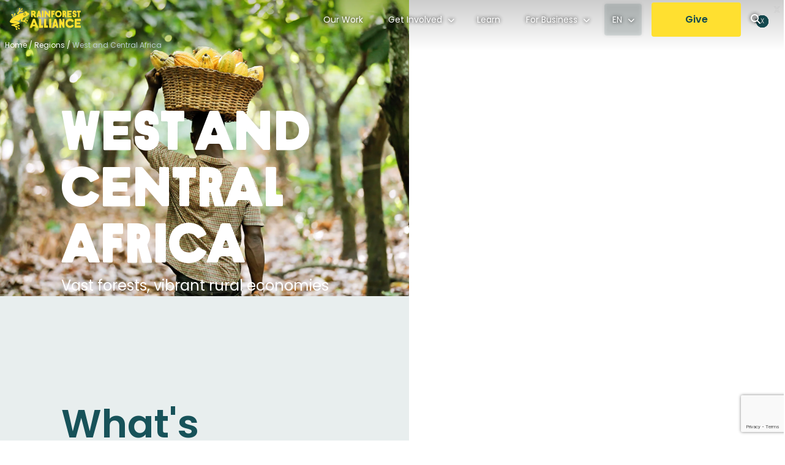

--- FILE ---
content_type: text/html; charset=UTF-8
request_url: https://www.rainforest-alliance.org/regions/west-central-africa/
body_size: 59013
content:
<!DOCTYPE html>
<html lang="en-US">
<head >
<meta charset="UTF-8" />
<script type="text/javascript">
/* <![CDATA[ */
var gform;gform||(document.addEventListener("gform_main_scripts_loaded",function(){gform.scriptsLoaded=!0}),document.addEventListener("gform/theme/scripts_loaded",function(){gform.themeScriptsLoaded=!0}),window.addEventListener("DOMContentLoaded",function(){gform.domLoaded=!0}),gform={domLoaded:!1,scriptsLoaded:!1,themeScriptsLoaded:!1,isFormEditor:()=>"function"==typeof InitializeEditor,callIfLoaded:function(o){return!(!gform.domLoaded||!gform.scriptsLoaded||!gform.themeScriptsLoaded&&!gform.isFormEditor()||(gform.isFormEditor()&&console.warn("The use of gform.initializeOnLoaded() is deprecated in the form editor context and will be removed in Gravity Forms 3.1."),o(),0))},initializeOnLoaded:function(o){gform.callIfLoaded(o)||(document.addEventListener("gform_main_scripts_loaded",()=>{gform.scriptsLoaded=!0,gform.callIfLoaded(o)}),document.addEventListener("gform/theme/scripts_loaded",()=>{gform.themeScriptsLoaded=!0,gform.callIfLoaded(o)}),window.addEventListener("DOMContentLoaded",()=>{gform.domLoaded=!0,gform.callIfLoaded(o)}))},hooks:{action:{},filter:{}},addAction:function(o,r,e,t){gform.addHook("action",o,r,e,t)},addFilter:function(o,r,e,t){gform.addHook("filter",o,r,e,t)},doAction:function(o){gform.doHook("action",o,arguments)},applyFilters:function(o){return gform.doHook("filter",o,arguments)},removeAction:function(o,r){gform.removeHook("action",o,r)},removeFilter:function(o,r,e){gform.removeHook("filter",o,r,e)},addHook:function(o,r,e,t,n){null==gform.hooks[o][r]&&(gform.hooks[o][r]=[]);var d=gform.hooks[o][r];null==n&&(n=r+"_"+d.length),gform.hooks[o][r].push({tag:n,callable:e,priority:t=null==t?10:t})},doHook:function(r,o,e){var t;if(e=Array.prototype.slice.call(e,1),null!=gform.hooks[r][o]&&((o=gform.hooks[r][o]).sort(function(o,r){return o.priority-r.priority}),o.forEach(function(o){"function"!=typeof(t=o.callable)&&(t=window[t]),"action"==r?t.apply(null,e):e[0]=t.apply(null,e)})),"filter"==r)return e[0]},removeHook:function(o,r,t,n){var e;null!=gform.hooks[o][r]&&(e=(e=gform.hooks[o][r]).filter(function(o,r,e){return!!(null!=n&&n!=o.tag||null!=t&&t!=o.priority)}),gform.hooks[o][r]=e)}});
/* ]]> */
</script>

<meta name="viewport" content="width=device-width, initial-scale=1" />


<!-- Responsive Code + Design by @theMikeD www.codenamemiked.com -->

<meta name='robots' content='index, follow, max-image-preview:large, max-snippet:-1, max-video-preview:-1' />
	<style>img:is([sizes="auto" i], [sizes^="auto," i]) { contain-intrinsic-size: 3000px 1500px }</style>
	
<!-- Google Tag Manager for WordPress by gtm4wp.com -->
<script data-cfasync="false" data-pagespeed-no-defer>
	var gtm4wp_datalayer_name = "dataLayer";
	var dataLayer = dataLayer || [];

	const gtm4wp_scrollerscript_debugmode         = false;
	const gtm4wp_scrollerscript_callbacktime      = 100;
	const gtm4wp_scrollerscript_readerlocation    = 150;
	const gtm4wp_scrollerscript_contentelementid  = "content";
	const gtm4wp_scrollerscript_scannertime       = 60;
</script>
<!-- End Google Tag Manager for WordPress by gtm4wp.com -->
	<!-- This site is optimized with the Yoast SEO Premium plugin v26.5 (Yoast SEO v26.5) - https://yoast.com/wordpress/plugins/seo/ -->
	<title>West and Central Africa Archives | Rainforest Alliance</title>
	<link rel="canonical" href="https://www.rainforest-alliance.org/regions/west-central-africa/" />
	<link rel="next" href="https://www.rainforest-alliance.org/regions/west-central-africa/page/2/" />
	<meta property="og:locale" content="en_US" />
	<meta property="og:type" content="article" />
	<meta property="og:title" content="West and Central Africa Archives" />
	<meta property="og:description" content="What&#8217;s at Stake 70 percent of the world’s cocoa comes from West and Central Africa, home to strong, rural economies set in vast forests. In Central Africa, the Congo Basin forests—a critical and a biodiversity-rich carbon sink, and the world&#8217;s second largest stretch of tropical rainforest—are threatened by industrial and agricultural expansion, which has already decimated West African forests." />
	<meta property="og:url" content="https://www.rainforest-alliance.org/regions/west-central-africa/" />
	<meta property="og:site_name" content="Rainforest Alliance" />
	<meta name="twitter:card" content="summary_large_image" />
	<meta name="twitter:site" content="@RnfrstAlliance" />
	<script type="application/ld+json" class="yoast-schema-graph">{"@context":"https://schema.org","@graph":[{"@type":"CollectionPage","@id":"https://www.rainforest-alliance.org/regions/west-central-africa/","url":"https://www.rainforest-alliance.org/regions/west-central-africa/","name":"West and Central Africa Archives | Rainforest Alliance","isPartOf":{"@id":"https://www.rainforest-alliance.org/#website"},"primaryImageOfPage":{"@id":"https://www.rainforest-alliance.org/regions/west-central-africa/#primaryimage"},"image":{"@id":"https://www.rainforest-alliance.org/regions/west-central-africa/#primaryimage"},"thumbnailUrl":"https://www.rainforest-alliance.org/wp-content/uploads/2025/06/Nestle-Cocoa-Plan-Summary-report-2024_thumbnail.jpg.webp","breadcrumb":{"@id":"https://www.rainforest-alliance.org/regions/west-central-africa/#breadcrumb"},"inLanguage":"en-US"},{"@type":"ImageObject","inLanguage":"en-US","@id":"https://www.rainforest-alliance.org/regions/west-central-africa/#primaryimage","url":"https://www.rainforest-alliance.org/wp-content/uploads/2025/06/Nestle-Cocoa-Plan-Summary-report-2024_thumbnail.jpg.webp","contentUrl":"https://www.rainforest-alliance.org/wp-content/uploads/2025/06/Nestle-Cocoa-Plan-Summary-report-2024_thumbnail.jpg.webp","width":1700,"height":2200,"caption":"Thumbnail image of the Rainforest Alliance and Nestlé Cocoa Plan Summary Report 2024."},{"@type":"BreadcrumbList","@id":"https://www.rainforest-alliance.org/regions/west-central-africa/#breadcrumb","itemListElement":[{"@type":"ListItem","position":1,"name":"Home","item":"https://www.rainforest-alliance.org/"},{"@type":"ListItem","position":2,"name":"Regions","item":"https://www.rainforest-alliance.org/regions/"},{"@type":"ListItem","position":3,"name":"West and Central Africa"}]},{"@type":"WebSite","@id":"https://www.rainforest-alliance.org/#website","url":"https://www.rainforest-alliance.org/","name":"Rainforest Alliance","description":"","publisher":{"@id":"https://www.rainforest-alliance.org/#organization"},"potentialAction":[{"@type":"SearchAction","target":{"@type":"EntryPoint","urlTemplate":"https://www.rainforest-alliance.org/?s={search_term_string}"},"query-input":{"@type":"PropertyValueSpecification","valueRequired":true,"valueName":"search_term_string"}}],"inLanguage":"en-US"},{"@type":"Organization","@id":"https://www.rainforest-alliance.org/#organization","name":"Rainforest Alliance","url":"https://www.rainforest-alliance.org/","logo":{"@type":"ImageObject","inLanguage":"en-US","@id":"https://www.rainforest-alliance.org/#/schema/logo/image/","url":"https://www.rainforest-alliance.org/wp-content/uploads/2021/07/2019-Rainforest-Alliance-logo.png.webp","contentUrl":"https://www.rainforest-alliance.org/wp-content/uploads/2021/07/2019-Rainforest-Alliance-logo.png.webp","width":801,"height":249,"caption":"Rainforest Alliance"},"image":{"@id":"https://www.rainforest-alliance.org/#/schema/logo/image/"},"sameAs":["https://www.facebook.com/RainforestAlliance","https://x.com/RnfrstAlliance","https://www.instagram.com/rainforestalliance","https://www.linkedin.com/company/rainforest-alliance","https://www.pinterest.com/rnfrstalliance/","https://www.youtube.com/user/rainforestalliance"]}]}</script>
	<!-- / Yoast SEO Premium plugin. -->


<link rel='dns-prefetch' href='//platform-api.sharethis.com' />
<link rel='dns-prefetch' href='//kit.fontawesome.com' />
<link rel='dns-prefetch' href='//www.google.com' />
<link rel="alternate" type="application/rss+xml" title="Rainforest Alliance &raquo; West and Central Africa Region Feed" href="https://www.rainforest-alliance.org/regions/west-central-africa/feed/" />
<link rel='stylesheet' id='wp-block-library-css' href='https://www.rainforest-alliance.org/wp-includes/css/dist/block-library/style.min.css?ver=6.8.3' type='text/css' media='all' />
<link rel='stylesheet' id='rainforest-replant-css' href='https://www.rainforest-alliance.org/wp-content/themes/rainforest-replant/style.css?ver=20251216211434' type='text/css' media='all' />
<link rel='stylesheet' id='annual-report-accordion-style-css' href='https://www.rainforest-alliance.org/wp-content/mu-plugins/replant-blocks/build/accordion/style-index.css?ver=1.1.0' type='text/css' media='all' />
<style id='annual-report-accordion-item-style-inline-css' type='text/css'>


</style>
<link rel='stylesheet' id='annual-report-ar-header-2024-style-css' href='https://www.rainforest-alliance.org/wp-content/mu-plugins/replant-blocks/build/ar-header-2024/style-index.css?ver=0.1.0' type='text/css' media='all' />
<link rel='stylesheet' id='annual-report-blocks-ar-section-headers-2024-style-css' href='https://www.rainforest-alliance.org/wp-content/mu-plugins/replant-blocks/build/ar-section-headers-2024/style-index.css?ver=0.1.0' type='text/css' media='all' />
<style id='annual-report-carousel-style-inline-css' type='text/css'>
.wp-block-annual-report-carousel{position:relative}.wp-block-annual-report-carousel .slides{display:flex;margin:1em}.wp-block-annual-report-carousel .slides li{margin:unset;padding:unset}.wp-block-annual-report-carousel.centered+.ra-carousel--nav,.wp-block-annual-report-carousel.centered+.ra-carousel-nav{display:none}.ra-carousel--nav{align-items:stretch;display:flex;gap:16px;justify-content:flex-end;margin-inline:32px}.ra-carousel--nav a{box-sizing:border-box;height:100%}.ra-carousel--nav .button a.flex-next,.ra-carousel--nav .button a.flex-prev,.ra-carousel--nav .button.extra-button a{align-items:center;display:inline-flex}.ra-carousel--nav a.flex-prev svg{transform:rotate(180deg)}.ra-carousel--nav .flex-control-nav{padding:0 10px;position:unset}.ra-carousel--nav .flex-control-nav li{margin:0 6px;zoom:1.2}.ra-carousel--nav .flex-control-paging li a{background:#dedbc4}.ra-carousel--nav .button{line-height:0}.ra-carousel--nav .extra-button{margin-right:auto}.ra-carousel--nav .extra-button a{font-size:16px;line-height:1.5;min-height:56px}.ra-carousel--nav .extra-button a svg{height:16px;padding-left:10px}.ra-carousel--nav .extra-button:has(a:empty){background:transparent}.ra-carousel--nav .flex-next,.ra-carousel--nav .flex-prev{line-height:0;padding:4px}.ra-carousel--nav .ra-carousel--controls{display:none}.ra-carousel--wrapper.centered~.ra-carousel--nav{position:relative}.ra-carousel--wrapper.centered~.ra-carousel--nav .button:has(.flex-prev,.flex-next){display:none}body:not(.single-annual_report) .wp-block-annual-report-carousel .slides li{box-sizing:border-box;padding-right:24px}body:not(.single-annual_report) .wp-block-annual-report-carousel .ra-carousel--nav a{box-shadow:0 1px 1px 0 rgba(0,0,0,.05),0 2px 2px 0 rgba(0,0,0,.05),0 5px 5px 0 rgba(0,0,0,.05),0 10px 10px 0 rgba(0,0,0,.05),0 0 8px 0 rgba(0,0,0,.05)}

</style>
<style id='annual-report-carousel-item-style-inline-css' type='text/css'>


</style>
<link rel='stylesheet' id='annual-report-carousel-testimonial-style-css' href='https://www.rainforest-alliance.org/wp-content/mu-plugins/replant-blocks/build/carousel-testimonial/style-index.css?ver=0.1.0' type='text/css' media='all' />
<link rel='stylesheet' id='ra-cert-comparison-table-style-css' href='https://www.rainforest-alliance.org/wp-content/mu-plugins/replant-blocks/build/cert-comparison-table-wrapper/style-index.css?ver=0.1.0' type='text/css' media='all' />
<style id='ra-classy-embed-style-inline-css' type='text/css'>
.wp-block-ra-classy-embed{color:var(--classy-color__neutral--10,#000)!important;word-break:normal}

</style>
<style id='ra-dynamic-list-links-style-inline-css' type='text/css'>
.wp-block-ra-dynamic-list-links{display:flex;flex-direction:column;gap:8px}

</style>
<style id='ra-fading-images-style-inline-css' type='text/css'>
.wp-block-ra-fading-images{container:ra-fading-iamges/inline-size}.wp-block-ra-fading-images .image-display{display:grid;gap:24px;grid-template-areas:"a b" "c d";grid-template-columns:repeat(2,calc(50cqw - 12px));justify-items:center}.wp-block-ra-fading-images .image-display img{border-radius:16px;height:calc(50cqw - 12px);-o-object-fit:cover;object-fit:cover;transition:opacity .1s ease-in;width:calc(50cqw - 12px)}

</style>
<link rel='stylesheet' id='annual-report-floating-crops-style-css' href='https://www.rainforest-alliance.org/wp-content/mu-plugins/replant-blocks/build/floating-crops/style-index.css?ver=0.1.0' type='text/css' media='all' />
<style id='annual-report-map-2022-style-inline-css' type='text/css'>
@media screen and (max-width:924px){.ra-ar-2022-map{display:none}}.ra-ar-2022-map{min-width:924px}.ra-ar-2022-map ul.slides>li{margin:0;padding:0}.ra-ar-2022-map ul.slides>li .map-key{display:flex;gap:2em;justify-content:center;margin:1em auto;text-align:center}.ra-ar-2022-map ul.slides>li .map-key .map-key-yellow-circle{background-color:#f5b224;border-radius:100%;display:inline-block;height:15px;margin-right:.5em;width:15px}.ra-ar-2022-map ul.slides>li .map-key .map-key-pin{display:inline-block;height:15px;margin-right:.5em}.ra-ar-2022-map ul.slides>li .map-key a,.ra-ar-2022-map ul.slides>li .map-key a:visited{color:#154a50!important;font-weight:500;text-decoration-color:#f5b224;text-decoration-thickness:2px;text-underline-offset:7px}.ra-ar-2022-map ul.slides>li .map-key a:hover,.ra-ar-2022-map ul.slides>li .map-key a:visited:hover{color:#f5b224!important}@media screen and (max-width:924px){.ra-ar-2022-map-nav{display:none}}.ra-ar-2022-map-nav{margin:0 auto;padding-bottom:40px;width:924px}.ra-ar-2022-map-nav ul{align-content:center;display:grid;grid-template-columns:repeat(12,1fr);grid-template-rows:repeat(2,68px);justify-items:center;margin:0;padding:0}.ra-ar-2022-map-nav ul li{list-style-type:none}.ra-ar-2022-map-nav ul li.wp-block-button{grid-column-end:span 2;list-style-type:none;margin:8px 12px}.ra-ar-2022-map-nav ul li.wp-block-button:nth-of-type(7){grid-column-end:span 1}.ra-ar-2022-map-nav ul li.wp-block-button a.wp-element-button{font-size:14px!important;height:52px;line-height:32px!important;text-decoration:none;transition-duration:.5s;width:130px}.ra-ar-2022-map-nav ul li.wp-block-button a.wp-element-button.multi-line{line-height:16px!important}.ra-ar-2022-map-nav ul li.wp-block-button a.wp-element-button:after{content:"";padding:0}.ra-ar-2022-map-nav ul li.wp-block-button a.wp-element-button.selected,.ra-ar-2022-map-nav ul li.wp-block-button a.wp-element-button:hover{background-color:#f5b224!important}@media screen and (min-width:925px){.ra-ar-2022-map-mobile{display:none}}.ra-ar-2022-map-mobile{padding-bottom:40px}

</style>
<style id='annual-report-map-2023-style-inline-css' type='text/css'>
@media screen and (max-width:924px){.annual-report-2023 .ra-ar-2023-map{display:none}}.annual-report-2023 .ra-ar-2023-map{min-width:924px}.annual-report-2023 .ra-ar-2023-map ul.slides>li{margin:0;padding:0}.annual-report-2023 .ra-ar-2023-map ul.slides>li .map-key{display:flex;gap:2em;justify-content:center;margin:1em auto;text-align:center}.annual-report-2023 .ra-ar-2023-map ul.slides>li .map-key .map-key-yellow-circle{background-color:#1a52c2;border-radius:100%;display:inline-block;height:15px;margin-right:.5em;width:15px}.annual-report-2023 .ra-ar-2023-map ul.slides>li .map-key .map-key-pin{display:inline-block;height:15px;margin-right:.5em}.annual-report-2023 .ra-ar-2023-map ul.slides>li .map-key a,.annual-report-2023 .ra-ar-2023-map ul.slides>li .map-key a:visited{color:#154a50!important;font-weight:500;text-decoration-color:#1a52c2;text-decoration-thickness:2px;text-underline-offset:7px}.annual-report-2023 .ra-ar-2023-map ul.slides>li .map-key a:hover,.annual-report-2023 .ra-ar-2023-map ul.slides>li .map-key a:visited:hover{color:#1a52c2!important}@media screen and (max-width:924px){.annual-report-2023 .ra-ar-2023-map-nav{display:none}}.annual-report-2023 .ra-ar-2023-map-nav{margin:0 auto;padding-bottom:40px;width:924px}.annual-report-2023 .ra-ar-2023-map-nav ul{align-content:center;display:grid;grid-template-columns:repeat(12,1fr);grid-template-rows:repeat(2,68px);justify-items:center;margin:0;padding:0}.annual-report-2023 .ra-ar-2023-map-nav ul li{list-style-type:none}.annual-report-2023 .ra-ar-2023-map-nav ul li.wp-block-button{grid-column-end:span 2;list-style-type:none;margin:8px 12px}.annual-report-2023 .ra-ar-2023-map-nav ul li.wp-block-button:nth-of-type(7){grid-column-end:span 1}.annual-report-2023 .ra-ar-2023-map-nav ul li.wp-block-button a.wp-element-button{font-size:14px!important;height:52px;line-height:32px!important;text-decoration:none;transition-duration:.5s;width:130px}.annual-report-2023 .ra-ar-2023-map-nav ul li.wp-block-button a.wp-element-button.multi-line{line-height:16px!important}.annual-report-2023 .ra-ar-2023-map-nav ul li.wp-block-button a.wp-element-button:after{content:"";padding:0}.annual-report-2023 .ra-ar-2023-map-nav ul li.wp-block-button a.wp-element-button.selected,.annual-report-2023 .ra-ar-2023-map-nav ul li.wp-block-button a.wp-element-button:hover{background-color:#1a52c2!important;color:#fff!important}@media screen and (min-width:925px){.annual-report-2023 .ra-ar-2023-map-mobile{display:none}}.annual-report-2023 .ra-ar-2023-map-mobile{padding-bottom:40px}

</style>
<link rel='stylesheet' id='annual-report-map-2024-style-css' href='https://www.rainforest-alliance.org/wp-content/mu-plugins/replant-blocks/build/map-2024/style-index.css?ver=0.1.0' type='text/css' media='all' />
<style id='annual-report-marquee-style-inline-css' type='text/css'>
.ra-marquee-wrapper{display:flex;gap:12px;margin:20px 0;overflow:hidden;padding:0}.ra-marquee{display:flex;flex-shrink:0;gap:12px;justify-content:space-around;margin:0;min-width:100%;padding:0}@media(prefers-reduced-motion:reduce){.ra-marquee{animation-play-state:paused}}.ra-marquee li{align-content:center;align-items:end;background-color:#d3d3d3;border-radius:24px;-moz-column-gap:.25em;column-gap:.25em;display:grid;grid-template-columns:max-content 1fr;list-style:none;margin:0!important;padding:36px}.ra-marquee li h4{color:#0d2d30;font-size:60px;font-style:normal;font-weight:400;letter-spacing:-.03em;margin:0;padding-bottom:0;padding-right:10px;text-transform:unset}.ra-marquee li h5{color:#0d2d30!important;font-size:32px;font-weight:500;line-height:49%;margin:0}@media screen and (max-width:850px){.ra-marquee li{padding:20px}.ra-marquee li h4{font-size:2em;padding-right:2px}.ra-marquee li h5{font-size:1.25em;line-height:unset}}.ra-marquee li p{grid-column-end:span 2;margin:0}.ra-marquee li:has(.wp-block-image:only-child){align-self:center;-moz-column-gap:0;column-gap:0;padding:0}.ra-marquee li:has(.wp-block-image:only-child) .wp-block-image{margin:0}@media screen and (max-width:850px){.ra-marquee li:has(.wp-block-image:only-child) .wp-block-image{width:150px}}@keyframes scroll{0%{transform:translateX(0)}to{transform:translateX(calc(-100% - 12px))}}.do-scroll{animation:scroll 30s linear infinite}.ltr .do-scroll{animation-direction:reverse}

</style>
<style id='annual-report-marquee-item-style-inline-css' type='text/css'>


</style>
<link rel='stylesheet' id='annual-report-nav-menu-style-css' href='https://www.rainforest-alliance.org/wp-content/mu-plugins/replant-blocks/build/nav-menu/style-index.css?ver=0.1.0' type='text/css' media='all' />
<style id='ra-parallax-image-style-inline-css' type='text/css'>
.wp-block-ra-parallax-image{container-name:ra-parallax-image;container-type:inline-size}.wp-block-ra-parallax-image .ra-parallax-image--image{background-position:50%;background-size:125%;border-radius:16px;min-height:100cqw;min-width:100cqw;transition:background-size .5s ease-in}

</style>
<style id='ra-post-card-style-inline-css' type='text/css'>
.ra_card:has(>input.toggle-card){position:relative}.ra_card:has(>input.toggle-card) .back,.ra_card:has(>input.toggle-card) .front{transition:opacity .5s ease-in-out}.ra_card:has(>input.toggle-card) .back{padding-right:var(--ra-card--padding);position:absolute;top:var(--ra-card--padding)}.ra_card:has(>input.toggle-card):has(.toggle-card:checked) .front{opacity:0}.ra_card:has(>input.toggle-card):has(.toggle-card:checked) .back{opacity:1}.ra_card:has(>input.toggle-card):not(:has(.toggle-card:checked)) .front{opacity:1;z-index:1}.ra_card:has(>input.toggle-card):not(:has(.toggle-card:checked)) .back{opacity:0}.ra_card:has(>input.toggle-card) .toggle-card{bottom:54px;height:39.36px;position:absolute;right:45px;width:100%;z-index:2}.ra_card:has(>input.toggle-card) .toggle-card:before{content:unset}.ra_card:has(>input.toggle-card) .toggle-card:after{background:var(--wp-preset--color--forest,#175259);border:none;color:#fff;content:url("data:image/svg+xml;charset=utf-8,%3Csvg xmlns=%27http://www.w3.org/2000/svg%27 fill=%27none%27 viewBox=%270 0 24 24%27%3E%3Cpath fill=%27%23fff%27 fill-rule=%27evenodd%27 d=%27M12 4.25a.75.75 0 0 1 .75.75v6.25H19a.75.75 0 0 1 0 1.5h-6.25V19a.75.75 0 0 1-1.5 0v-6.25H5a.75.75 0 0 1 0-1.5h6.25V5a.75.75 0 0 1 .75-.75%27 clip-rule=%27evenodd%27/%3E%3C/svg%3E");cursor:pointer;height:24px;outline:none!important;padding:15.36px;position:absolute;right:0;width:24px}.ra_card:has(>input.toggle-card) .toggle-card:checked:after{content:url("data:image/svg+xml;charset=utf-8,%3Csvg xmlns=%27http://www.w3.org/2000/svg%27 fill=%27none%27 viewBox=%270 0 32 32%27%3E%3Cpath fill=%27%23fff%27 fill-rule=%27evenodd%27 d=%27M7.293 7.293a1 1 0 0 1 1.414 0L16 14.586l7.293-7.293a1 1 0 0 1 1.414 1.414L17.414 16l7.293 7.293a1 1 0 0 1-1.414 1.414L16 17.414l-7.293 7.293a1 1 0 0 1-1.414-1.414L14.586 16 7.293 8.707a1 1 0 0 1 0-1.414%27 clip-rule=%27evenodd%27/%3E%3C/svg%3E")}

</style>
<style id='annual-report-segmented-control-style-inline-css' type='text/css'>
.wp-block-annual-report-segmented-control{background-color:#e8eeee;border:1px solid #b7c9cc;border-radius:30px;display:flex;padding:1px;width:-moz-fit-content;width:fit-content}.wp-block-annual-report-segmented-control .wp-block-button .wp-element-button{background-color:unset;border-radius:30px;color:#175259;min-width:112px;padding:16px 60px}@media screen and (max-width:850px){.wp-block-annual-report-segmented-control .wp-block-button .wp-element-button{padding:16px 40px}}.wp-block-annual-report-segmented-control .wp-block-button .wp-element-button:hover{border-radius:30px}.wp-block-annual-report-segmented-control.segment-index-10:not(:hover) .wp-block-button:nth-child(10) .wp-element-button,.wp-block-annual-report-segmented-control.segment-index-1:not(:hover) .wp-block-button:first-child .wp-element-button,.wp-block-annual-report-segmented-control.segment-index-2:not(:hover) .wp-block-button:nth-child(2) .wp-element-button,.wp-block-annual-report-segmented-control.segment-index-3:not(:hover) .wp-block-button:nth-child(3) .wp-element-button,.wp-block-annual-report-segmented-control.segment-index-4:not(:hover) .wp-block-button:nth-child(4) .wp-element-button,.wp-block-annual-report-segmented-control.segment-index-5:not(:hover) .wp-block-button:nth-child(5) .wp-element-button,.wp-block-annual-report-segmented-control.segment-index-6:not(:hover) .wp-block-button:nth-child(6) .wp-element-button,.wp-block-annual-report-segmented-control.segment-index-7:not(:hover) .wp-block-button:nth-child(7) .wp-element-button,.wp-block-annual-report-segmented-control.segment-index-8:not(:hover) .wp-block-button:nth-child(8) .wp-element-button,.wp-block-annual-report-segmented-control.segment-index-9:not(:hover) .wp-block-button:nth-child(9) .wp-element-button{background-color:#175259;color:#fff}.wp-block-annual-report-segmented-control.margin-negative-top{margin-top:-60px;position:relative;z-index:3000000}

</style>
<style id='impact-counter-style-inline-css' type='text/css'>
.wp-block-impact-counter{font-family:KranaAlliance-Fat,Poppins,Arial,sans-serif;font-size:clamp(3.5em,14.36vw,148px)}@media screen and (max-width:390px){.wp-block-impact-counter{text-align:center}}

</style>
<link rel='stylesheet' id='impact-stat-double-style-css' href='https://www.rainforest-alliance.org/wp-content/mu-plugins/replant-impact/blocks/build/stat-double/style-index.css?ver=0.1.0' type='text/css' media='all' />
<style id='impact-stat-goal-style-inline-css' type='text/css'>
.wp-block-impact-stat-goal{--card-width:var(--card-width--double,440px);--card-padding:var(--card-padding--double,24px);--card-margin:var(--card-margin--double,24px);--card-content-gap:3px;--heading-size:92px;--paragraph-size:24px;background:var(--impact-stat-bg,#b7c9cc);border-radius:24px;color:var(--impact-stat-fg,#0d2d30);container:impact-stat--goal/inline-size;height:var(--card-width);margin:var(--card-margin);overflow:clip;width:var(--card-width)}.wp-block-impact-stat-goal .back,.wp-block-impact-stat-goal .front{box-sizing:border-box;height:100cqw;padding:var(--card-padding);width:100cqw}.wp-block-impact-stat-goal .front{display:flex;flex-direction:column;justify-content:space-between}.wp-block-impact-stat-goal .front .wp-block-heading{margin-block:.25em}.wp-block-impact-stat-goal .back{display:flex;flex-direction:column;justify-content:flex-end}.wp-block-impact-stat-goal .bar-chart{margin-block:45px;position:relative}.wp-block-impact-stat-goal .bar-chart>.label{border-right:1px solid var(--impact-stat-fg,#0d2d30);font-size:14px;height:50px;padding:4px;position:absolute;width:-moz-fit-content;width:fit-content;z-index:1}.wp-block-impact-stat-goal .bar-chart .goal-text{right:0;top:-45px}.wp-block-impact-stat-goal .bar-chart .current-text{line-height:90px;right:var(--right-offset,23%);top:51px}.wp-block-impact-stat-goal .bar-chart .goal-track{background:var(--impact-stat-bg--secondary,#e8eeee);border-radius:8px;height:56px;width:100%}.wp-block-impact-stat-goal .bar-chart .goal-bar{background-color:var(--impact-stat-fg--secondary,#175259);border-radius:8px;height:100%}@container (width < 654px){.wp-block-impact-stat-goal{--card-width:min(100cqw,440px)}}.wp-block-impact-stat-double.theme-default .secondary-stat:has(.wp-block-impact-stat-goal)>.wp-block-impact-stat-goal{position:absolute}.wp-block-impact-stat-double.theme-default .secondary-stat:has(.wp-block-impact-stat-goal):not(:first-child)>.wp-block-impact-stat-goal{right:0}@container (width < 654px){.wp-block-impact-stat-double.theme-default .secondary-stat:has(.wp-block-impact-stat-goal){width:var(--card-width--double)}.wp-block-impact-stat-double.theme-default .secondary-stat:has(.wp-block-impact-stat-goal) .wp-block-impact-stat-goal{border-radius:0;height:500px}.wp-block-impact-stat-double.theme-default .secondary-stat:has(.wp-block-impact-stat-goal):not(:first-child) .wp-block-impact-stat-goal{padding-top:20px;top:-20px}}

</style>
<style id='impact-stat-single-style-inline-css' type='text/css'>
.wp-block-impact-stat-single{--card-width:var(--card-width--double,440px);--card-padding:var(--card-padding--double,24px);--card-margin:var(--card-margin--double,24px);--card-content-gap:3px;--heading-size:min(92px,20.9090909cqw);--paragraph-size:min(24px,5.454545cqw);--paragraph-size--large:min(36px,8.181818cqw);background:var(--impact-stat-bg,#175259);border-radius:24px;color:var(--impact-stat-fg,#fff);container:impact-stat--single/inline-size;height:var(--card-width);margin:var(--card-margin);overflow:clip;width:var(--card-width)}.wp-block-impact-stat-single .back,.wp-block-impact-stat-single .front{box-sizing:border-box;height:100cqw;padding:var(--card-padding);width:100cqw}.wp-block-impact-stat-single .back,.wp-block-impact-stat-single .wp-block-group{display:flex;flex-direction:column;justify-content:flex-end}.wp-block-impact-stat-single .wp-block-group{align-content:flex-start;flex-wrap:wrap;gap:var(--card-content-gap);height:calc(100cqw - var(--card-padding)*2);width:calc(100cqw - var(--card-padding)*2)}.wp-block-impact-stat-single .wp-block-group .wp-block-outermost-icon-block{margin-bottom:10px;margin-left:unset!important}.wp-block-impact-stat-single .wp-block-group .wp-block-outermost-icon-block .icon-container{width:96px!important}.wp-block-impact-stat-single .wp-block-group .wp-block-heading{color:var(--impact-stat-single-fg,#fff);font-family:KranaAlliance-Fat,Poppins,Arial,sans-serif;font-size:var(--heading-size);font-weight:900;line-height:1;margin-block:0;margin-left:unset!important;position:relative;top:calc(var(--heading-size)/10)}.wp-block-impact-stat-single .wp-block-group p{font-family:Poppins,Arial,sans-serif;font-size:var(--paragraph-size);font-weight:400;line-height:1.5;margin-left:unset!important;margin-block:0}.wp-block-impact-stat-single .wp-block-group p:not(.wp-block-heading~p){font-size:var(--paragraph-size--large);font-weight:600}.wp-block-impact-stat-single .wp-block-group p:not(.has-text-color){color:var(--impact-stat-single-fg,#fff)}@container (width < 654px){.wp-block-impact-stat-single{--card-width:min(100cqw,440px)}}

</style>
<style id='tiptip-hyperlink-group-block-style-inline-css' type='text/css'>
.wp-block-tiptip-hyperlink-group-block,.wp-block-tiptip-hyperlink-group-block a p{background-color:var(--color-bkg,none);color:var(--color-text,none);cursor:pointer;display:block}.wp-block-tiptip-hyperlink-group-block a p:hover,.wp-block-tiptip-hyperlink-group-block:hover{background-color:var(--color-bkg-hover,none)}

</style>
<style id='outermost-icon-block-style-inline-css' type='text/css'>
.wp-block-outermost-icon-block{display:flex;line-height:0}.wp-block-outermost-icon-block.has-border-color{border:none}.wp-block-outermost-icon-block .has-icon-color svg,.wp-block-outermost-icon-block.has-icon-color svg{color:currentColor}.wp-block-outermost-icon-block .has-icon-color:not(.has-no-icon-fill-color) svg,.wp-block-outermost-icon-block.has-icon-color:not(.has-no-icon-fill-color) svg{fill:currentColor}.wp-block-outermost-icon-block .icon-container{box-sizing:border-box}.wp-block-outermost-icon-block a,.wp-block-outermost-icon-block svg{height:100%;transition:transform .1s ease-in-out;width:100%}.wp-block-outermost-icon-block a:hover{transform:scale(1.1)}.wp-block-outermost-icon-block svg{transform:rotate(var(--outermost--icon-block--transform-rotate,0deg)) scaleX(var(--outermost--icon-block--transform-scale-x,1)) scaleY(var(--outermost--icon-block--transform-scale-y,1))}.wp-block-outermost-icon-block .rotate-90,.wp-block-outermost-icon-block.rotate-90{--outermost--icon-block--transform-rotate:90deg}.wp-block-outermost-icon-block .rotate-180,.wp-block-outermost-icon-block.rotate-180{--outermost--icon-block--transform-rotate:180deg}.wp-block-outermost-icon-block .rotate-270,.wp-block-outermost-icon-block.rotate-270{--outermost--icon-block--transform-rotate:270deg}.wp-block-outermost-icon-block .flip-horizontal,.wp-block-outermost-icon-block.flip-horizontal{--outermost--icon-block--transform-scale-x:-1}.wp-block-outermost-icon-block .flip-vertical,.wp-block-outermost-icon-block.flip-vertical{--outermost--icon-block--transform-scale-y:-1}.wp-block-outermost-icon-block .flip-vertical.flip-horizontal,.wp-block-outermost-icon-block.flip-vertical.flip-horizontal{--outermost--icon-block--transform-scale-x:-1;--outermost--icon-block--transform-scale-y:-1}

</style>
<link rel='stylesheet' id='wp-components-css' href='https://www.rainforest-alliance.org/wp-includes/css/dist/components/style.min.css?ver=6.8.3' type='text/css' media='all' />
<link rel='stylesheet' id='wp-preferences-css' href='https://www.rainforest-alliance.org/wp-includes/css/dist/preferences/style.min.css?ver=6.8.3' type='text/css' media='all' />
<link rel='stylesheet' id='wp-block-editor-css' href='https://www.rainforest-alliance.org/wp-includes/css/dist/block-editor/style.min.css?ver=6.8.3' type='text/css' media='all' />
<link rel='stylesheet' id='popup-maker-block-library-style-css' href='https://www.rainforest-alliance.org/wp-content/plugins/popup-maker/dist/packages/block-library-style.css?ver=dbea705cfafe089d65f1' type='text/css' media='all' />
<style id='global-styles-inline-css' type='text/css'>
:root{--wp--preset--aspect-ratio--square: 1;--wp--preset--aspect-ratio--4-3: 4/3;--wp--preset--aspect-ratio--3-4: 3/4;--wp--preset--aspect-ratio--3-2: 3/2;--wp--preset--aspect-ratio--2-3: 2/3;--wp--preset--aspect-ratio--16-9: 16/9;--wp--preset--aspect-ratio--9-16: 9/16;--wp--preset--color--black: #000000;--wp--preset--color--cyan-bluish-gray: #abb8c3;--wp--preset--color--white: #ffffff;--wp--preset--color--pale-pink: #f78da7;--wp--preset--color--vivid-red: #cf2e2e;--wp--preset--color--luminous-vivid-orange: #ff6900;--wp--preset--color--luminous-vivid-amber: #fcb900;--wp--preset--color--light-green-cyan: #7bdcb5;--wp--preset--color--vivid-green-cyan: #00d084;--wp--preset--color--pale-cyan-blue: #8ed1fc;--wp--preset--color--vivid-cyan-blue: #0693e3;--wp--preset--color--vivid-purple: #9b51e0;--wp--preset--color--scarlet: #f53d1c;--wp--preset--color--fuchsia: #d4005e;--wp--preset--color--guava: #ff7373;--wp--preset--color--mango: #f5b224;--wp--preset--color--lemon: #ffe030;--wp--preset--color--clay: #dedbc4;--wp--preset--color--avocado: #ccde82;--wp--preset--color--lime: #94ba29;--wp--preset--color--forest: #175259;--wp--preset--color--sky: #94fcf7;--wp--preset--color--aqua: #26dbd9;--wp--preset--color--grey: #aaaaaa;--wp--preset--color--cloud: #85c4e3;--wp--preset--color--ocean: #1a52c2;--wp--preset--color--lilac: #de8feb;--wp--preset--color--lime-light: #F4F8EA;--wp--preset--color--ocean-light: #E8EEF9;--wp--preset--color--forest-light: #E8EEEE;--wp--preset--color--clay-light: #F0EEE4;--wp--preset--color--forest-dark: #0D2D30;--wp--preset--gradient--vivid-cyan-blue-to-vivid-purple: linear-gradient(135deg,rgba(6,147,227,1) 0%,rgb(155,81,224) 100%);--wp--preset--gradient--light-green-cyan-to-vivid-green-cyan: linear-gradient(135deg,rgb(122,220,180) 0%,rgb(0,208,130) 100%);--wp--preset--gradient--luminous-vivid-amber-to-luminous-vivid-orange: linear-gradient(135deg,rgba(252,185,0,1) 0%,rgba(255,105,0,1) 100%);--wp--preset--gradient--luminous-vivid-orange-to-vivid-red: linear-gradient(135deg,rgba(255,105,0,1) 0%,rgb(207,46,46) 100%);--wp--preset--gradient--very-light-gray-to-cyan-bluish-gray: linear-gradient(135deg,rgb(238,238,238) 0%,rgb(169,184,195) 100%);--wp--preset--gradient--cool-to-warm-spectrum: linear-gradient(135deg,rgb(74,234,220) 0%,rgb(151,120,209) 20%,rgb(207,42,186) 40%,rgb(238,44,130) 60%,rgb(251,105,98) 80%,rgb(254,248,76) 100%);--wp--preset--gradient--blush-light-purple: linear-gradient(135deg,rgb(255,206,236) 0%,rgb(152,150,240) 100%);--wp--preset--gradient--blush-bordeaux: linear-gradient(135deg,rgb(254,205,165) 0%,rgb(254,45,45) 50%,rgb(107,0,62) 100%);--wp--preset--gradient--luminous-dusk: linear-gradient(135deg,rgb(255,203,112) 0%,rgb(199,81,192) 50%,rgb(65,88,208) 100%);--wp--preset--gradient--pale-ocean: linear-gradient(135deg,rgb(255,245,203) 0%,rgb(182,227,212) 50%,rgb(51,167,181) 100%);--wp--preset--gradient--electric-grass: linear-gradient(135deg,rgb(202,248,128) 0%,rgb(113,206,126) 100%);--wp--preset--gradient--midnight: linear-gradient(135deg,rgb(2,3,129) 0%,rgb(40,116,252) 100%);--wp--preset--font-size--small: 13px;--wp--preset--font-size--medium: 20px;--wp--preset--font-size--large: 36px;--wp--preset--font-size--x-large: 42px;--wp--preset--spacing--20: 0.44rem;--wp--preset--spacing--30: 0.67rem;--wp--preset--spacing--40: 1rem;--wp--preset--spacing--50: 1.5rem;--wp--preset--spacing--60: 2.25rem;--wp--preset--spacing--70: 3.38rem;--wp--preset--spacing--80: 5.06rem;--wp--preset--shadow--natural: 6px 6px 9px rgba(0, 0, 0, 0.2);--wp--preset--shadow--deep: 12px 12px 50px rgba(0, 0, 0, 0.4);--wp--preset--shadow--sharp: 6px 6px 0px rgba(0, 0, 0, 0.2);--wp--preset--shadow--outlined: 6px 6px 0px -3px rgba(255, 255, 255, 1), 6px 6px rgba(0, 0, 0, 1);--wp--preset--shadow--crisp: 6px 6px 0px rgba(0, 0, 0, 1);}:root { --wp--style--global--content-size: 100%;--wp--style--global--wide-size: 67vw; }:where(body) { margin: 0; }.wp-site-blocks > .alignleft { float: left; margin-right: 2em; }.wp-site-blocks > .alignright { float: right; margin-left: 2em; }.wp-site-blocks > .aligncenter { justify-content: center; margin-left: auto; margin-right: auto; }:where(.is-layout-flex){gap: 0.5em;}:where(.is-layout-grid){gap: 0.5em;}.is-layout-flow > .alignleft{float: left;margin-inline-start: 0;margin-inline-end: 2em;}.is-layout-flow > .alignright{float: right;margin-inline-start: 2em;margin-inline-end: 0;}.is-layout-flow > .aligncenter{margin-left: auto !important;margin-right: auto !important;}.is-layout-constrained > .alignleft{float: left;margin-inline-start: 0;margin-inline-end: 2em;}.is-layout-constrained > .alignright{float: right;margin-inline-start: 2em;margin-inline-end: 0;}.is-layout-constrained > .aligncenter{margin-left: auto !important;margin-right: auto !important;}.is-layout-constrained > :where(:not(.alignleft):not(.alignright):not(.alignfull)){max-width: var(--wp--style--global--content-size);margin-left: auto !important;margin-right: auto !important;}.is-layout-constrained > .alignwide{max-width: var(--wp--style--global--wide-size);}body .is-layout-flex{display: flex;}.is-layout-flex{flex-wrap: wrap;align-items: center;}.is-layout-flex > :is(*, div){margin: 0;}body .is-layout-grid{display: grid;}.is-layout-grid > :is(*, div){margin: 0;}body{padding-top: 0px;padding-right: 0px;padding-bottom: 0px;padding-left: 0px;}a:where(:not(.wp-element-button)){text-decoration: underline;}:root :where(.wp-element-button, .wp-block-button__link){background-color: #32373c;border-width: 0;color: #fff;font-family: inherit;font-size: inherit;line-height: inherit;padding: calc(0.667em + 2px) calc(1.333em + 2px);text-decoration: none;}.has-black-color{color: var(--wp--preset--color--black) !important;}.has-cyan-bluish-gray-color{color: var(--wp--preset--color--cyan-bluish-gray) !important;}.has-white-color{color: var(--wp--preset--color--white) !important;}.has-pale-pink-color{color: var(--wp--preset--color--pale-pink) !important;}.has-vivid-red-color{color: var(--wp--preset--color--vivid-red) !important;}.has-luminous-vivid-orange-color{color: var(--wp--preset--color--luminous-vivid-orange) !important;}.has-luminous-vivid-amber-color{color: var(--wp--preset--color--luminous-vivid-amber) !important;}.has-light-green-cyan-color{color: var(--wp--preset--color--light-green-cyan) !important;}.has-vivid-green-cyan-color{color: var(--wp--preset--color--vivid-green-cyan) !important;}.has-pale-cyan-blue-color{color: var(--wp--preset--color--pale-cyan-blue) !important;}.has-vivid-cyan-blue-color{color: var(--wp--preset--color--vivid-cyan-blue) !important;}.has-vivid-purple-color{color: var(--wp--preset--color--vivid-purple) !important;}.has-scarlet-color{color: var(--wp--preset--color--scarlet) !important;}.has-fuchsia-color{color: var(--wp--preset--color--fuchsia) !important;}.has-guava-color{color: var(--wp--preset--color--guava) !important;}.has-mango-color{color: var(--wp--preset--color--mango) !important;}.has-lemon-color{color: var(--wp--preset--color--lemon) !important;}.has-clay-color{color: var(--wp--preset--color--clay) !important;}.has-avocado-color{color: var(--wp--preset--color--avocado) !important;}.has-lime-color{color: var(--wp--preset--color--lime) !important;}.has-forest-color{color: var(--wp--preset--color--forest) !important;}.has-sky-color{color: var(--wp--preset--color--sky) !important;}.has-aqua-color{color: var(--wp--preset--color--aqua) !important;}.has-grey-color{color: var(--wp--preset--color--grey) !important;}.has-cloud-color{color: var(--wp--preset--color--cloud) !important;}.has-ocean-color{color: var(--wp--preset--color--ocean) !important;}.has-lilac-color{color: var(--wp--preset--color--lilac) !important;}.has-lime-light-color{color: var(--wp--preset--color--lime-light) !important;}.has-ocean-light-color{color: var(--wp--preset--color--ocean-light) !important;}.has-forest-light-color{color: var(--wp--preset--color--forest-light) !important;}.has-clay-light-color{color: var(--wp--preset--color--clay-light) !important;}.has-forest-dark-color{color: var(--wp--preset--color--forest-dark) !important;}.has-black-background-color{background-color: var(--wp--preset--color--black) !important;}.has-cyan-bluish-gray-background-color{background-color: var(--wp--preset--color--cyan-bluish-gray) !important;}.has-white-background-color{background-color: var(--wp--preset--color--white) !important;}.has-pale-pink-background-color{background-color: var(--wp--preset--color--pale-pink) !important;}.has-vivid-red-background-color{background-color: var(--wp--preset--color--vivid-red) !important;}.has-luminous-vivid-orange-background-color{background-color: var(--wp--preset--color--luminous-vivid-orange) !important;}.has-luminous-vivid-amber-background-color{background-color: var(--wp--preset--color--luminous-vivid-amber) !important;}.has-light-green-cyan-background-color{background-color: var(--wp--preset--color--light-green-cyan) !important;}.has-vivid-green-cyan-background-color{background-color: var(--wp--preset--color--vivid-green-cyan) !important;}.has-pale-cyan-blue-background-color{background-color: var(--wp--preset--color--pale-cyan-blue) !important;}.has-vivid-cyan-blue-background-color{background-color: var(--wp--preset--color--vivid-cyan-blue) !important;}.has-vivid-purple-background-color{background-color: var(--wp--preset--color--vivid-purple) !important;}.has-scarlet-background-color{background-color: var(--wp--preset--color--scarlet) !important;}.has-fuchsia-background-color{background-color: var(--wp--preset--color--fuchsia) !important;}.has-guava-background-color{background-color: var(--wp--preset--color--guava) !important;}.has-mango-background-color{background-color: var(--wp--preset--color--mango) !important;}.has-lemon-background-color{background-color: var(--wp--preset--color--lemon) !important;}.has-clay-background-color{background-color: var(--wp--preset--color--clay) !important;}.has-avocado-background-color{background-color: var(--wp--preset--color--avocado) !important;}.has-lime-background-color{background-color: var(--wp--preset--color--lime) !important;}.has-forest-background-color{background-color: var(--wp--preset--color--forest) !important;}.has-sky-background-color{background-color: var(--wp--preset--color--sky) !important;}.has-aqua-background-color{background-color: var(--wp--preset--color--aqua) !important;}.has-grey-background-color{background-color: var(--wp--preset--color--grey) !important;}.has-cloud-background-color{background-color: var(--wp--preset--color--cloud) !important;}.has-ocean-background-color{background-color: var(--wp--preset--color--ocean) !important;}.has-lilac-background-color{background-color: var(--wp--preset--color--lilac) !important;}.has-lime-light-background-color{background-color: var(--wp--preset--color--lime-light) !important;}.has-ocean-light-background-color{background-color: var(--wp--preset--color--ocean-light) !important;}.has-forest-light-background-color{background-color: var(--wp--preset--color--forest-light) !important;}.has-clay-light-background-color{background-color: var(--wp--preset--color--clay-light) !important;}.has-forest-dark-background-color{background-color: var(--wp--preset--color--forest-dark) !important;}.has-black-border-color{border-color: var(--wp--preset--color--black) !important;}.has-cyan-bluish-gray-border-color{border-color: var(--wp--preset--color--cyan-bluish-gray) !important;}.has-white-border-color{border-color: var(--wp--preset--color--white) !important;}.has-pale-pink-border-color{border-color: var(--wp--preset--color--pale-pink) !important;}.has-vivid-red-border-color{border-color: var(--wp--preset--color--vivid-red) !important;}.has-luminous-vivid-orange-border-color{border-color: var(--wp--preset--color--luminous-vivid-orange) !important;}.has-luminous-vivid-amber-border-color{border-color: var(--wp--preset--color--luminous-vivid-amber) !important;}.has-light-green-cyan-border-color{border-color: var(--wp--preset--color--light-green-cyan) !important;}.has-vivid-green-cyan-border-color{border-color: var(--wp--preset--color--vivid-green-cyan) !important;}.has-pale-cyan-blue-border-color{border-color: var(--wp--preset--color--pale-cyan-blue) !important;}.has-vivid-cyan-blue-border-color{border-color: var(--wp--preset--color--vivid-cyan-blue) !important;}.has-vivid-purple-border-color{border-color: var(--wp--preset--color--vivid-purple) !important;}.has-scarlet-border-color{border-color: var(--wp--preset--color--scarlet) !important;}.has-fuchsia-border-color{border-color: var(--wp--preset--color--fuchsia) !important;}.has-guava-border-color{border-color: var(--wp--preset--color--guava) !important;}.has-mango-border-color{border-color: var(--wp--preset--color--mango) !important;}.has-lemon-border-color{border-color: var(--wp--preset--color--lemon) !important;}.has-clay-border-color{border-color: var(--wp--preset--color--clay) !important;}.has-avocado-border-color{border-color: var(--wp--preset--color--avocado) !important;}.has-lime-border-color{border-color: var(--wp--preset--color--lime) !important;}.has-forest-border-color{border-color: var(--wp--preset--color--forest) !important;}.has-sky-border-color{border-color: var(--wp--preset--color--sky) !important;}.has-aqua-border-color{border-color: var(--wp--preset--color--aqua) !important;}.has-grey-border-color{border-color: var(--wp--preset--color--grey) !important;}.has-cloud-border-color{border-color: var(--wp--preset--color--cloud) !important;}.has-ocean-border-color{border-color: var(--wp--preset--color--ocean) !important;}.has-lilac-border-color{border-color: var(--wp--preset--color--lilac) !important;}.has-lime-light-border-color{border-color: var(--wp--preset--color--lime-light) !important;}.has-ocean-light-border-color{border-color: var(--wp--preset--color--ocean-light) !important;}.has-forest-light-border-color{border-color: var(--wp--preset--color--forest-light) !important;}.has-clay-light-border-color{border-color: var(--wp--preset--color--clay-light) !important;}.has-forest-dark-border-color{border-color: var(--wp--preset--color--forest-dark) !important;}.has-vivid-cyan-blue-to-vivid-purple-gradient-background{background: var(--wp--preset--gradient--vivid-cyan-blue-to-vivid-purple) !important;}.has-light-green-cyan-to-vivid-green-cyan-gradient-background{background: var(--wp--preset--gradient--light-green-cyan-to-vivid-green-cyan) !important;}.has-luminous-vivid-amber-to-luminous-vivid-orange-gradient-background{background: var(--wp--preset--gradient--luminous-vivid-amber-to-luminous-vivid-orange) !important;}.has-luminous-vivid-orange-to-vivid-red-gradient-background{background: var(--wp--preset--gradient--luminous-vivid-orange-to-vivid-red) !important;}.has-very-light-gray-to-cyan-bluish-gray-gradient-background{background: var(--wp--preset--gradient--very-light-gray-to-cyan-bluish-gray) !important;}.has-cool-to-warm-spectrum-gradient-background{background: var(--wp--preset--gradient--cool-to-warm-spectrum) !important;}.has-blush-light-purple-gradient-background{background: var(--wp--preset--gradient--blush-light-purple) !important;}.has-blush-bordeaux-gradient-background{background: var(--wp--preset--gradient--blush-bordeaux) !important;}.has-luminous-dusk-gradient-background{background: var(--wp--preset--gradient--luminous-dusk) !important;}.has-pale-ocean-gradient-background{background: var(--wp--preset--gradient--pale-ocean) !important;}.has-electric-grass-gradient-background{background: var(--wp--preset--gradient--electric-grass) !important;}.has-midnight-gradient-background{background: var(--wp--preset--gradient--midnight) !important;}.has-small-font-size{font-size: var(--wp--preset--font-size--small) !important;}.has-medium-font-size{font-size: var(--wp--preset--font-size--medium) !important;}.has-large-font-size{font-size: var(--wp--preset--font-size--large) !important;}.has-x-large-font-size{font-size: var(--wp--preset--font-size--x-large) !important;}
:where(.wp-block-post-template.is-layout-flex){gap: 1.25em;}:where(.wp-block-post-template.is-layout-grid){gap: 1.25em;}
:where(.wp-block-columns.is-layout-flex){gap: 2em;}:where(.wp-block-columns.is-layout-grid){gap: 2em;}
:root :where(.wp-block-pullquote){font-size: 1.5em;line-height: 1.6;}
</style>
<link rel='stylesheet' id='wp-video-popup-css' href='https://www.rainforest-alliance.org/wp-content/plugins/wp-video-popup-pro/inc/css/wp-video-popup.css?ver=2.10' type='text/css' media='all' />
<link rel='stylesheet' id='wpml-legacy-dropdown-0-css' href='https://www.rainforest-alliance.org/wp-content/plugins/sitepress-multilingual-cms/templates/language-switchers/legacy-dropdown/style.min.css?ver=1' type='text/css' media='all' />
<link rel='stylesheet' id='wpml-menu-item-0-css' href='https://www.rainforest-alliance.org/wp-content/plugins/sitepress-multilingual-cms/templates/language-switchers/menu-item/style.min.css?ver=1' type='text/css' media='all' />
<link rel='stylesheet' id='jquery.flexslider_0-css' href='https://www.rainforest-alliance.org/wp-content/themes/rainforest-replant/dist/js-lib/flexslider/flexslider.css?ver=20251216211434' type='text/css' media='all' />
<link rel='stylesheet' id='simple-social-icons-font-css' href='https://www.rainforest-alliance.org/wp-content/plugins/simple-social-icons/css/style.css?ver=3.0.2' type='text/css' media='all' />
<link rel='stylesheet' id='searchwp-live-search-css' href='https://www.rainforest-alliance.org/wp-content/plugins/searchwp-live-ajax-search/assets/styles/style.min.css?ver=1.8.7' type='text/css' media='all' />
<style id='searchwp-live-search-inline-css' type='text/css'>
.searchwp-live-search-result .searchwp-live-search-result--title a {
  font-size: 16px;
}
.searchwp-live-search-result .searchwp-live-search-result--price {
  font-size: 14px;
}
.searchwp-live-search-result .searchwp-live-search-result--add-to-cart .button {
  font-size: 14px;
}

</style>
<link rel='stylesheet' id='searchwp-forms-css' href='https://www.rainforest-alliance.org/wp-content/plugins/searchwp/assets/css/frontend/search-forms.min.css?ver=4.5.5' type='text/css' media='all' />
<link rel='stylesheet' id='ra-blocks-block-filters-css' href='https://www.rainforest-alliance.org/wp-content/mu-plugins/replant-blocks/wp-blocks/block-filters/build/index.css?ver=20251216211353' type='text/css' media='all' />
<link rel='stylesheet' id='popup-maker-site-css' href='https://www.rainforest-alliance.org/wp-content/plugins/popup-maker/dist/assets/site.css?ver=1.21.5' type='text/css' media='all' />
<style id='popup-maker-site-inline-css' type='text/css'>
/* Popup Theme 117329: YEG 2025 Theme */
.pum-theme-117329, .pum-theme-yeg-2025-theme { background-color: rgba( 0, 0, 0, 0.62 ) } 
.pum-theme-117329 .pum-container, .pum-theme-yeg-2025-theme .pum-container { padding: 18px; border-radius: 0px; border: 1px none #000000; box-shadow: 1px 1px 3px 0px rgba( 2, 2, 2, 0.00 ); background: none } 
.pum-theme-117329 .pum-title, .pum-theme-yeg-2025-theme .pum-title { color: #000000; text-align: left; text-shadow: 0px 0px 0px rgba( 2, 2, 2, 0.23 ); font-family: inherit; font-weight: 400; font-size: 32px; line-height: 36px } 
.pum-theme-117329 .pum-content, .pum-theme-yeg-2025-theme .pum-content { color: #8c8c8c; font-family: inherit; font-weight: 400 } 
.pum-theme-117329 .pum-content + .pum-close, .pum-theme-yeg-2025-theme .pum-content + .pum-close { position: absolute; height: auto; width: auto; left: auto; right: -7px; bottom: auto; top: -20px; padding: 8px; color: #ffffff; font-family: inherit; font-weight: 400; font-size: 16px; line-height: 34px; border: 1px none #ffffff; border-radius: 0px; box-shadow: 1px 1px 3px 0px rgba( 2, 2, 2, 0.00 ); text-shadow: 0px 0px 0px rgba( 0, 0, 0, 0.07 ); background: none } 

/* Popup Theme 111708: Year End Giving 6 */
.pum-theme-111708, .pum-theme-year-end-giving-5-2 { background-color: rgba( 10, 10, 10, 0.43 ) } 
.pum-theme-111708 .pum-container, .pum-theme-year-end-giving-5-2 .pum-container { padding: 60px; border-radius: 4px; border: 1px none #000000; box-shadow: 0px 2px 10px 3px rgba( 2, 2, 2, 0.10 ); background-color: rgba( 255, 255, 255, 1.00 ); background-image: url('https://www.rainforest-alliance.org/wp-content/uploads/2025/06/image2-1024x682.jpg.webp'); background-repeat: no-repeat; background-position: center center; background-attachment: scroll; background-size: cover } 
.pum-theme-111708 .pum-title, .pum-theme-year-end-giving-5-2 .pum-title { color: #ffffff; text-align: center; text-shadow: 2px 2px 5px rgba( 2, 2, 2, 0.50 ); font-family: inherit; font-weight: 700; font-size: 32px; line-height: 36px } 
.pum-theme-111708 .pum-content, .pum-theme-year-end-giving-5-2 .pum-content { color: #ffffff; font-family: inherit; font-weight: 400 } 
.pum-theme-111708 .pum-content + .pum-close, .pum-theme-year-end-giving-5-2 .pum-content + .pum-close { position: absolute; height: auto; width: auto; left: auto; right: 4px; bottom: auto; top: 1px; padding: 10px; color: #ffffff; font-family: inherit; font-weight: 400; font-size: 17px; line-height: 30px; border: 1px none #ffffff; border-radius: 0px; box-shadow: 1px 1px 3px 0px rgba( 2, 2, 2, 0.00 ); text-shadow: 0px 0px 0px rgba( 0, 0, 0, 0.23 ); background: none } 

/* Popup Theme 97580: Year End Giving 5 */
.pum-theme-97580, .pum-theme-year-end-giving-5 { background-color: rgba( 10, 10, 10, 0.43 ) } 
.pum-theme-97580 .pum-container, .pum-theme-year-end-giving-5 .pum-container { padding: 60px; border-radius: 4px; border: 1px none #000000; box-shadow: 0px 2px 10px 3px rgba( 2, 2, 2, 0.10 ); background-color: rgba( 255, 255, 255, 1.00 ); background-image: url('https://www.rainforest-alliance.org/wp-content/uploads/2023/11/ForestLake_SergioIzquierdo.jpg.webp'); background-repeat: no-repeat; background-position: center center; background-attachment: scroll; background-size: cover } 
.pum-theme-97580 .pum-title, .pum-theme-year-end-giving-5 .pum-title { color: #ffffff; text-align: center; text-shadow: 2px 2px 5px rgba( 2, 2, 2, 0.50 ); font-family: inherit; font-weight: 700; font-size: 32px; line-height: 36px } 
.pum-theme-97580 .pum-content, .pum-theme-year-end-giving-5 .pum-content { color: #ffffff; font-family: inherit; font-weight: 400 } 
.pum-theme-97580 .pum-content + .pum-close, .pum-theme-year-end-giving-5 .pum-content + .pum-close { position: absolute; height: auto; width: auto; left: auto; right: 4px; bottom: auto; top: 1px; padding: 10px; color: #ffffff; font-family: inherit; font-weight: 400; font-size: 17px; line-height: 30px; border: 1px none #ffffff; border-radius: 0px; box-shadow: 1px 1px 3px 0px rgba( 2, 2, 2, 0.00 ); text-shadow: 0px 0px 0px rgba( 0, 0, 0, 0.23 ); background: none } 

/* Popup Theme 107870: RA Gravity Form - Long */
.pum-theme-107870, .pum-theme-ra-gravity-form-long { background-color: rgba( 10, 10, 10, 0.56 ) } 
.pum-theme-107870 .pum-container, .pum-theme-ra-gravity-form-long .pum-container { padding: 1px; border-radius: 0px; border: 1px none #000000; box-shadow: 1px 1px 3px 0px rgba( 2, 2, 2, 0.00 ); background-color: rgba( 255, 255, 255, 0.00 ) } 
.pum-theme-107870 .pum-title, .pum-theme-ra-gravity-form-long .pum-title { color: #000000; text-align: left; text-shadow: 0px 0px 0px rgba( 2, 2, 2, 0.23 ); font-family: inherit; font-weight: 400; font-size: 32px; line-height: 36px } 
.pum-theme-107870 .pum-content, .pum-theme-ra-gravity-form-long .pum-content { color: #8c8c8c; font-family: inherit; font-weight: 400 } 
.pum-theme-107870 .pum-content + .pum-close, .pum-theme-ra-gravity-form-long .pum-content + .pum-close { position: absolute; height: auto; width: auto; left: auto; right: -2px; bottom: auto; top: -12px; padding: 8px; color: #ffffff; font-family: inherit; font-weight: 400; font-size: 20px; line-height: 36px; border: 1px none #ffffff; border-radius: 0px; box-shadow: 1px 1px 3px 0px rgba( 2, 2, 2, 0.00 ); text-shadow: -10px 0px 0px rgba( 0, 0, 0, 0.23 ); background-color: rgba( 255, 255, 255, 0.00 ) } 

/* Popup Theme 97510: Year End Giving 3 */
.pum-theme-97510, .pum-theme-year-end-giving-3 { background-color: rgba( 10, 10, 10, 0.43 ) } 
.pum-theme-97510 .pum-container, .pum-theme-year-end-giving-3 .pum-container { padding: 60px; border-radius: 4px; border: 1px none #000000; box-shadow: 0px 2px 10px 3px rgba( 2, 2, 2, 0.10 ); background-color: rgba( 255, 255, 255, 1.00 ); background-image: url('https://www.rainforest-alliance.org/wp-content/uploads/2023/11/46942586422_f915c66d63_o-1536x1039.jpg.webp'); background-repeat: no-repeat; background-position: center bottom; background-attachment: scroll; background-size: cover } 
.pum-theme-97510 .pum-title, .pum-theme-year-end-giving-3 .pum-title { color: #ffffff; text-align: center; text-shadow: 2px 2px 5px rgba( 2, 2, 2, 0.50 ); font-family: inherit; font-weight: 700; font-size: 32px; line-height: 36px } 
.pum-theme-97510 .pum-content, .pum-theme-year-end-giving-3 .pum-content { color: #ffffff; font-family: inherit; font-weight: 400 } 
.pum-theme-97510 .pum-content + .pum-close, .pum-theme-year-end-giving-3 .pum-content + .pum-close { position: absolute; height: auto; width: auto; left: auto; right: 4px; bottom: auto; top: 1px; padding: 10px; color: #ffffff; font-family: inherit; font-weight: 400; font-size: 17px; line-height: 30px; border: 1px none #ffffff; border-radius: 0px; box-shadow: 1px 1px 3px 0px rgba( 2, 2, 2, 0.00 ); text-shadow: 0px 0px 0px rgba( 0, 0, 0, 0.23 ); background: none } 

/* Popup Theme 97573: Year End Giving 4 */
.pum-theme-97573, .pum-theme-year-end-giving-4 { background-color: rgba( 10, 10, 10, 0.43 ) } 
.pum-theme-97573 .pum-container, .pum-theme-year-end-giving-4 .pum-container { padding: 60px; border-radius: 4px; border: 1px none #000000; box-shadow: 0px 2px 10px 3px rgba( 2, 2, 2, 0.10 ); background-color: rgba( 255, 255, 255, 1.00 ); background-image: url('https://www.rainforest-alliance.org/wp-content/uploads/2022/12/Hornbill-1-1024x731.jpg.webp'); background-repeat: no-repeat; background-position: center center; background-attachment: scroll; background-size: cover } 
.pum-theme-97573 .pum-title, .pum-theme-year-end-giving-4 .pum-title { color: #ffffff; text-align: center; text-shadow: 2px 2px 5px rgba( 2, 2, 2, 0.50 ); font-family: inherit; font-weight: 700; font-size: 32px; line-height: 36px } 
.pum-theme-97573 .pum-content, .pum-theme-year-end-giving-4 .pum-content { color: #ffffff; font-family: inherit; font-weight: 400 } 
.pum-theme-97573 .pum-content + .pum-close, .pum-theme-year-end-giving-4 .pum-content + .pum-close { position: absolute; height: auto; width: auto; left: auto; right: 4px; bottom: auto; top: 1px; padding: 10px; color: #ffffff; font-family: inherit; font-weight: 400; font-size: 17px; line-height: 30px; border: 1px none #ffffff; border-radius: 0px; box-shadow: 1px 1px 3px 0px rgba( 2, 2, 2, 0.00 ); text-shadow: 0px 0px 0px rgba( 0, 0, 0, 0.23 ); background: none } 

/* Popup Theme 97488: Year End Giving 2 */
.pum-theme-97488, .pum-theme-year-end-giving-2 { background-color: rgba( 10, 10, 10, 0.43 ) } 
.pum-theme-97488 .pum-container, .pum-theme-year-end-giving-2 .pum-container { padding: 60px; border-radius: 4px; border: 1px none #000000; box-shadow: 0px 2px 10px 3px rgba( 2, 2, 2, 0.10 ); background-color: rgba( 255, 255, 255, 1.00 ); background-image: url('https://www.rainforest-alliance.org/wp-content/uploads/2022/11/YEG2022-peru-modal-1024x683.jpeg.webp'); background-repeat: no-repeat; background-position: right center; background-attachment: scroll; background-size: cover } 
.pum-theme-97488 .pum-title, .pum-theme-year-end-giving-2 .pum-title { color: #ffffff; text-align: center; text-shadow: 2px 2px 5px rgba( 2, 2, 2, 0.50 ); font-family: inherit; font-weight: 700; font-size: 32px; line-height: 36px } 
.pum-theme-97488 .pum-content, .pum-theme-year-end-giving-2 .pum-content { color: #ffffff; font-family: inherit; font-weight: 400 } 
.pum-theme-97488 .pum-content + .pum-close, .pum-theme-year-end-giving-2 .pum-content + .pum-close { position: absolute; height: auto; width: auto; left: auto; right: 4px; bottom: auto; top: 1px; padding: 10px; color: #ffffff; font-family: inherit; font-weight: 400; font-size: 17px; line-height: 30px; border: 1px none #ffffff; border-radius: 0px; box-shadow: 1px 1px 3px 0px rgba( 2, 2, 2, 0.00 ); text-shadow: 0px 0px 0px rgba( 0, 0, 0, 0.23 ); background: none } 

/* Popup Theme 97446: Year End Giving 1 */
.pum-theme-97446, .pum-theme-year-end-giving-1 { background-color: rgba( 10, 10, 10, 0.60 ) } 
.pum-theme-97446 .pum-container, .pum-theme-year-end-giving-1 .pum-container { padding: 57px; border-radius: 4px; border: 1px none #000000; box-shadow: 0px 2px 10px 3px rgba( 2, 2, 2, 0.10 ); background-color: rgba( 255, 255, 255, 1.00 ); background-image: url('https://www.rainforest-alliance.org/wp-content/uploads/2021/07/Finca-El-Plantanillo-1024x683.jpg.webp'); background-repeat: no-repeat; background-position: left top; background-attachment: scroll; background-size: cover } 
.pum-theme-97446 .pum-title, .pum-theme-year-end-giving-1 .pum-title { color: #ffffff; text-align: center; text-shadow: 2px 2px 5px rgba( 2, 2, 2, 0.50 ); font-family: inherit; font-weight: 700; font-size: 32px; line-height: 36px } 
.pum-theme-97446 .pum-content, .pum-theme-year-end-giving-1 .pum-content { color: #ffffff; font-family: inherit; font-weight: 400 } 
.pum-theme-97446 .pum-content + .pum-close, .pum-theme-year-end-giving-1 .pum-content + .pum-close { position: absolute; height: auto; width: auto; left: auto; right: 4px; bottom: auto; top: 1px; padding: 10px; color: #ffffff; font-family: inherit; font-weight: 400; font-size: 17px; line-height: 30px; border: 1px none #ffffff; border-radius: 0px; box-shadow: 1px 1px 3px 0px rgba( 2, 2, 2, 0.00 ); text-shadow: 0px 0px 0px rgba( 0, 0, 0, 0.23 ); background: none } 

/* Popup Theme 101089: RA theme - forest bg - more padding */
.pum-theme-101089, .pum-theme-ra-theme-forest-bg-more-padding { background-color: rgba( 0, 0, 0, 0.56 ) } 
.pum-theme-101089 .pum-container, .pum-theme-ra-theme-forest-bg-more-padding .pum-container { padding: 45px; border-radius: 1px; border: 1px none #000000; box-shadow: 1px 1px 3px 0px rgba( 2, 2, 2, 0.58 ); background-color: rgba( 23, 82, 89, 1.00 ) } 
.pum-theme-101089 .pum-title, .pum-theme-ra-theme-forest-bg-more-padding .pum-title { color: #ffffff; text-align: left; text-shadow: 0px 0px 0px rgba( 2, 2, 2, 0.23 ); font-family: inherit; font-weight: 700; font-size: 21px; line-height: 36px } 
.pum-theme-101089 .pum-content, .pum-theme-ra-theme-forest-bg-more-padding .pum-content { color: #ffffff; font-family: inherit; font-weight: 400 } 
.pum-theme-101089 .pum-content + .pum-close, .pum-theme-ra-theme-forest-bg-more-padding .pum-content + .pum-close { position: absolute; height: auto; width: auto; left: auto; right: -2px; bottom: auto; top: -12px; padding: 8px; color: #ffffff; font-family: inherit; font-weight: 400; font-size: 20px; line-height: 36px; border: 1px none #ffffff; border-radius: 0px; box-shadow: 1px 1px 3px 0px rgba( 2, 2, 2, 0.00 ); text-shadow: 0px 0px 0px rgba( 0, 0, 0, 0.23 ); background-color: rgba( 0, 183, 205, 0.00 ) } 

/* Popup Theme 87719: RA theme - guava bg - centered title */
.pum-theme-87719, .pum-theme-followthefrog-2022 { background-color: rgba( 10, 10, 10, 0.50 ) } 
.pum-theme-87719 .pum-container, .pum-theme-followthefrog-2022 .pum-container { padding: 37px; border-radius: 0px; border: 1px none #000000; box-shadow: 1px 1px 3px 0px rgba( 2, 2, 2, 0.23 ); background-color: rgba( 255, 115, 115, 1.00 ) } 
.pum-theme-87719 .pum-title, .pum-theme-followthefrog-2022 .pum-title { color: #ffffff; text-align: center; text-shadow: 0px 0px 0px rgba( 2, 2, 2, 0.23 ); font-family: inherit; font-weight: 400; font-size: 32px; line-height: 36px } 
.pum-theme-87719 .pum-content, .pum-theme-followthefrog-2022 .pum-content { color: #ffffff; font-family: inherit; font-weight: 400 } 
.pum-theme-87719 .pum-content + .pum-close, .pum-theme-followthefrog-2022 .pum-content + .pum-close { position: absolute; height: auto; width: auto; left: auto; right: -2px; bottom: auto; top: -12px; padding: 8px; color: #ffffff; font-family: inherit; font-weight: 400; font-size: 20px; line-height: 36px; border: 1px none #ffffff; border-radius: 0px; box-shadow: 1px 1px 3px 0px rgba( 2, 2, 2, 0.00 ); text-shadow: 0px 0px 0px rgba( 0, 0, 0, 0.23 ); background-color: rgba( 0, 183, 205, 0.00 ) } 

/* Popup Theme 96129: Year End Giving */
.pum-theme-96129, .pum-theme-year-end-giving { background-color: rgba( 10, 10, 10, 0.50 ) } 
.pum-theme-96129 .pum-container, .pum-theme-year-end-giving .pum-container { padding: 60px; border-radius: 34px; border: 1px none #000000; box-shadow: 0px 2px 10px 3px rgba( 2, 2, 2, 0.10 ); background-color: rgba( 255, 255, 255, 1.00 ); background-image: url('https://www.rainforest-alliance.org/wp-content/uploads/2023/10/Forest-Allies-AR-cover-square-1024x1024.jpg.webp'); background-repeat: no-repeat; background-position: left top; background-attachment: scroll; background-size: cover } 
.pum-theme-96129 .pum-title, .pum-theme-year-end-giving .pum-title { color: #000000; text-align: left; text-shadow: 0px 0px 0px rgba( 2, 2, 2, 0.23 ); font-family: inherit; font-weight: 400; font-size: 32px; line-height: 36px } 
.pum-theme-96129 .pum-content, .pum-theme-year-end-giving .pum-content { color: #8c8c8c; font-family: inherit; font-weight: 400 } 
.pum-theme-96129 .pum-content + .pum-close, .pum-theme-year-end-giving .pum-content + .pum-close { position: absolute; height: auto; width: auto; left: auto; right: 4px; bottom: auto; top: 1px; padding: 10px; color: #ffffff; font-family: inherit; font-weight: 400; font-size: 17px; line-height: 30px; border: 1px none #ffffff; border-radius: 0px; box-shadow: 1px 1px 3px 0px rgba( 2, 2, 2, 0.23 ); text-shadow: 0px 0px 0px rgba( 0, 0, 0, 0.23 ); background: none } 

/* Popup Theme 91875: RA theme - lemon bg */
.pum-theme-91875, .pum-theme-ra-donate { background-color: rgba( 255, 255, 255, 0.00 ) } 
.pum-theme-91875 .pum-container, .pum-theme-ra-donate .pum-container { padding: 35px; border-radius: 0px; border: 1px none #000000; box-shadow: 1px 1px 3px 0px rgba( 2, 2, 2, 0.30 ); background-color: rgba( 255, 224, 48, 1.00 ) } 
.pum-theme-91875 .pum-title, .pum-theme-ra-donate .pum-title { color: #0d2d30; text-align: left; text-shadow: 0px 0px 0px rgba( 13, 45, 48, 0.00 ); font-family: inherit; font-weight: 700; font-size: 21px; line-height: 27px } 
.pum-theme-91875 .pum-content, .pum-theme-ra-donate .pum-content { color: #0d2d30; font-family: inherit; font-weight: 400 } 
.pum-theme-91875 .pum-content + .pum-close, .pum-theme-ra-donate .pum-content + .pum-close { position: absolute; height: auto; width: auto; left: auto; right: -2px; bottom: auto; top: -12px; padding: 10px; color: #0d2d30; font-family: inherit; font-weight: 400; font-size: 20px; line-height: 28px; border: 1px none #ffffff; border-radius: 0px; box-shadow: 1px 1px 3px 0px rgba( 2, 2, 2, 0.00 ); text-shadow: 0px 0px 0px rgba( 0, 0, 0, 0.00 ); background-color: rgba( 0, 183, 205, 0.00 ) } 

/* Popup Theme 94874: RA theme - forest bg - centered title */
.pum-theme-94874, .pum-theme-ra-theme-forest-bg-centered-title { background-color: rgba( 0, 0, 0, 0.56 ) } 
.pum-theme-94874 .pum-container, .pum-theme-ra-theme-forest-bg-centered-title .pum-container { padding: 20px; border-radius: 0px; border: 1px none #000000; box-shadow: 1px 1px 3px 0px rgba( 2, 2, 2, 0.58 ); background-color: rgba( 23, 82, 89, 1.00 ) } 
.pum-theme-94874 .pum-title, .pum-theme-ra-theme-forest-bg-centered-title .pum-title { color: #ffffff; text-align: center; text-shadow: 0px 0px 0px rgba( 2, 2, 2, 0.23 ); font-family: inherit; font-weight: 700; font-size: 21px; line-height: 36px } 
.pum-theme-94874 .pum-content, .pum-theme-ra-theme-forest-bg-centered-title .pum-content { color: #ffffff; font-family: inherit; font-weight: 400 } 
.pum-theme-94874 .pum-content + .pum-close, .pum-theme-ra-theme-forest-bg-centered-title .pum-content + .pum-close { position: absolute; height: auto; width: auto; left: auto; right: -2px; bottom: auto; top: -12px; padding: 8px; color: #ffffff; font-family: inherit; font-weight: 400; font-size: 20px; line-height: 36px; border: 1px none #ffffff; border-radius: 0px; box-shadow: 1px 1px 3px 0px rgba( 2, 2, 2, 0.00 ); text-shadow: 0px 0px 0px rgba( 0, 0, 0, 0.23 ); background-color: rgba( 0, 183, 205, 0.00 ) } 

/* Popup Theme 77114: RA Gravity Form */
.pum-theme-77114, .pum-theme-ra-subscribe-modal { background-color: rgba( 0, 0, 0, 0.56 ) } 
.pum-theme-77114 .pum-container, .pum-theme-ra-subscribe-modal .pum-container { padding: 1px; border-radius: 0px; border: 1px none #000000; box-shadow: 1px 1px 3px 0px rgba( 2, 2, 2, 0.00 ); background-color: rgba( 249, 249, 249, 0.00 ) } 
.pum-theme-77114 .pum-title, .pum-theme-ra-subscribe-modal .pum-title { color: #000000; text-align: left; text-shadow: 0px 0px 0px rgba( 2, 2, 2, 0.23 ); font-family: inherit; font-weight: 400; font-size: 32px; line-height: 36px } 
.pum-theme-77114 .pum-content, .pum-theme-ra-subscribe-modal .pum-content { color: #8c8c8c; font-family: inherit; font-weight: 400 } 
.pum-theme-77114 .pum-content + .pum-close, .pum-theme-ra-subscribe-modal .pum-content + .pum-close { position: absolute; height: auto; width: auto; left: auto; right: -2px; bottom: auto; top: -12px; padding: 8px; color: #ffffff; font-family: inherit; font-weight: 400; font-size: 20px; line-height: 36px; border: 1px none #ffffff; border-radius: 0px; box-shadow: 1px 1px 3px 0px rgba( 2, 2, 2, 0.00 ); text-shadow: -10px 0px 0px rgba( 255, 255, 255, 0.00 ); background-color: rgba( 0, 183, 205, 0.00 ) } 

/* Popup Theme 91238: RA theme - avocado bg */
.pum-theme-91238, .pum-theme-ra-theme-avocado { background-color: rgba( 255, 255, 255, 0.00 ) } 
.pum-theme-91238 .pum-container, .pum-theme-ra-theme-avocado .pum-container { padding: 30px; border-radius: 0px; border: 1px none #000000; box-shadow: 1px 1px 3px 0px rgba( 2, 2, 2, 0.23 ); background-color: rgba( 204, 222, 130, 1.00 ) } 
.pum-theme-91238 .pum-title, .pum-theme-ra-theme-avocado .pum-title { color: #0d2d30; text-align: left; text-shadow: 0px 0px 0px rgba( 2, 2, 2, 0.23 ); font-family: inherit; font-weight: 400; font-size: 32px; line-height: 36px } 
.pum-theme-91238 .pum-content, .pum-theme-ra-theme-avocado .pum-content { color: #0d2d30; font-family: inherit; font-weight: 400 } 
.pum-theme-91238 .pum-content + .pum-close, .pum-theme-ra-theme-avocado .pum-content + .pum-close { position: absolute; height: auto; width: auto; left: auto; right: -2px; bottom: auto; top: -12px; padding: 8px; color: #0d2d30; font-family: inherit; font-weight: 400; font-size: 20px; line-height: 36px; border: 1px none #ffffff; border-radius: 0px; box-shadow: 1px 1px 3px 0px rgba( 2, 2, 2, 0.00 ); text-shadow: 0px 0px 0px rgba( 0, 0, 0, 0.23 ); background-color: rgba( 0, 183, 205, 0.00 ) } 

/* Popup Theme 78547: RA theme - forest bg */
.pum-theme-78547, .pum-theme-ra-theme-center { background-color: rgba( 12, 12, 12, 0.56 ) } 
.pum-theme-78547 .pum-container, .pum-theme-ra-theme-center .pum-container { padding: 20px; border-radius: 0px; border: 1px none #000000; box-shadow: 1px 1px 3px 0px rgba( 2, 2, 2, 0.58 ); background-color: rgba( 23, 82, 89, 1.00 ) } 
.pum-theme-78547 .pum-title, .pum-theme-ra-theme-center .pum-title { color: #ffffff; text-align: left; text-shadow: 0px 0px 0px rgba( 2, 2, 2, 0.23 ); font-family: inherit; font-weight: 700; font-size: 21px; line-height: 36px } 
.pum-theme-78547 .pum-content, .pum-theme-ra-theme-center .pum-content { color: #ffffff; font-family: inherit; font-weight: 400 } 
.pum-theme-78547 .pum-content + .pum-close, .pum-theme-ra-theme-center .pum-content + .pum-close { position: absolute; height: auto; width: auto; left: auto; right: -2px; bottom: auto; top: -12px; padding: 8px; color: #ffffff; font-family: inherit; font-weight: 400; font-size: 20px; line-height: 36px; border: 1px none #ffffff; border-radius: 0px; box-shadow: 1px 1px 3px 0px rgba( 2, 2, 2, 0.00 ); text-shadow: 0px 0px 0px rgba( 0, 0, 0, 0.23 ); background-color: rgba( 0, 183, 205, 0.00 ) } 

/* Popup Theme 42535: Content Only - For use with page builders or block editor */
.pum-theme-42535, .pum-theme-content-only { background-color: rgba( 255, 255, 255, 1.00 ) } 
.pum-theme-42535 .pum-container, .pum-theme-content-only .pum-container { padding: 0px; border-radius: 0px; border: 1px none #000000; box-shadow: 0px 0px 0px 0px rgba( 2, 2, 2, 0.00 ); background-color: rgba( 249, 249, 249, 1.00 ) } 
.pum-theme-42535 .pum-title, .pum-theme-content-only .pum-title { color: #000000; text-align: left; text-shadow: 0px 0px 0px rgba( 2, 2, 2, 0.23 ); font-family: inherit; font-weight: 400; font-size: 32px; line-height: 36px } 
.pum-theme-42535 .pum-content, .pum-theme-content-only .pum-content { color: #8c8c8c; font-family: inherit; font-weight: 400 } 
.pum-theme-42535 .pum-content + .pum-close, .pum-theme-content-only .pum-content + .pum-close { position: absolute; height: 18px; width: 18px; left: auto; right: 7px; bottom: auto; top: 7px; padding: 0px; color: #000000; font-family: inherit; font-weight: 700; font-size: 20px; line-height: 20px; border: 1px none #ffffff; border-radius: 15px; box-shadow: 0px 0px 0px 0px rgba( 2, 2, 2, 0.00 ); text-shadow: 0px 0px 0px rgba( 0, 0, 0, 0.00 ); background-color: rgba( 0, 183, 205, 1.00 ) } 

#pum-117497 {z-index: 1999999999}
#pum-117494 {z-index: 1999999999}
#pum-117973 {z-index: 1999999999}
#pum-118457 {z-index: 1999999999}
#pum-117327 {z-index: 1999999999}
#pum-117735 {z-index: 1999999999}
#pum-106805 {z-index: 1999999999}
#pum-115996 {z-index: 1999999999}
#pum-110449 {z-index: 1999999999}
#pum-107640 {z-index: 9999}
#pum-107555 {z-index: 1999999999}
#pum-106509 {z-index: 1999999999}
#pum-97587 {z-index: 1999999999}
#pum-111706 {z-index: 1999999999}
#pum-111499 {z-index: 1999999999}
#pum-107643 {z-index: 1000}
#pum-106090 {z-index: 1999999999}
#pum-107268 {z-index: 1999999999}
#pum-97378 {z-index: 1999999999}
#pum-97486 {z-index: 1999999999}
#pum-97520 {z-index: 1999999999}
#pum-97571 {z-index: 1999999999}
#pum-101072 {z-index: 1999999999}
#pum-98486 {z-index: 1999999999}
#pum-103134 {z-index: 1999999999}
#pum-93669 {z-index: 1999999999}
#pum-95289 {z-index: 1999999999}
#pum-94892 {z-index: 1999999999}
#pum-94942 {z-index: 1999999999}
#pum-93747 {z-index: 1999999999}
#pum-91880 {z-index: 1999999999}
#pum-96132 {z-index: 1999999999}
#pum-91877 {z-index: 1000000000000}
#pum-87717 {z-index: 9223372036854775807}
#pum-91264 {z-index: 1999999999}
#pum-91236 {z-index: 1999999999}
#pum-81540 {z-index: 1999999999}
#pum-79770 {z-index: 1999999999}
#pum-78549 {z-index: 1999999999}
#pum-43341 {z-index: 1999999999}
#pum-32017 {z-index: 1999999999}
#pum-77112 {z-index: 1999999999}

/* Advanced Theme Builder Additional Styles */
.pum-overlay::after,
.pum-overlay .pum-container::after { content: ''; display: block; position: absolute; top: 0; right: 0; bottom: 0; left: 0; z-index: 0; }
.pum-overlay::after { position: fixed; margin-right: 1.075em; }
html.pum-open-fixed .pum-overlay::after { margin-right: 0; }/* Popup Theme 111708 Additional Styles */
.pum-theme-111708 .pum-container::after { background-color: rgba( 10, 10, 10, 0.36 ) }
/* Popup Theme 97580 Additional Styles */
.pum-theme-97580 .pum-container::after { background-color: rgba( 10, 10, 10, 0.36 ) }
/* Popup Theme 97510 Additional Styles */
.pum-theme-97510 .pum-container::after { background-color: rgba( 10, 10, 10, 0.40 ) }
/* Popup Theme 97573 Additional Styles */
.pum-theme-97573 .pum-container::after { background-color: rgba( 10, 10, 10, 0.36 ) }
/* Popup Theme 97488 Additional Styles */
.pum-theme-97488 .pum-container::after { background-color: rgba( 10, 10, 10, 0.50 ) }
/* Popup Theme 97446 Additional Styles */
.pum-theme-97446 .pum-container::after { background-color: rgba( 10, 10, 10, 0.35 ) }
/* Popup Theme 96129 Additional Styles */
.pum-theme-96129 .pum-container::after { background-color: rgba( 255, 255, 255, 0.25 ) }

</style>
<link rel='stylesheet' id='gform_basic-css' href='https://www.rainforest-alliance.org/wp-content/plugins/gravityforms/assets/css/dist/basic.min.css?ver=2.9.25' type='text/css' media='all' />
<link rel='stylesheet' id='gform_theme_components-css' href='https://www.rainforest-alliance.org/wp-content/plugins/gravityforms/assets/css/dist/theme-components.min.css?ver=2.9.25' type='text/css' media='all' />
<link rel='stylesheet' id='gform_theme-css' href='https://www.rainforest-alliance.org/wp-content/plugins/gravityforms/assets/css/dist/theme.min.css?ver=2.9.25' type='text/css' media='all' />
<script type="text/javascript" src="//platform-api.sharethis.com/js/sharethis.js?ver=8.5.3#property=6373a595bbc41e001915da2c&amp;product=gdpr-compliance-tool-v2&amp;source=simple-share-buttons-adder-wordpress" id="simple-share-buttons-adder-mu-js"></script>
<script type="text/javascript" src="https://www.rainforest-alliance.org/wp-includes/js/jquery/jquery.min.js?ver=3.7.1" id="jquery-core-js"></script>
<script type="text/javascript" src="https://www.rainforest-alliance.org/wp-includes/js/jquery/jquery-migrate.min.js?ver=3.4.1" id="jquery-migrate-js"></script>
<script type="text/javascript" src="https://www.rainforest-alliance.org/wp-content/plugins/sitepress-multilingual-cms/templates/language-switchers/legacy-dropdown/script.min.js?ver=1" id="wpml-legacy-dropdown-0-js"></script>
<script type="text/javascript" src="https://www.rainforest-alliance.org/wp-content/plugins/duracelltomi-google-tag-manager/dist/js/analytics-talk-content-tracking.js?ver=1.22.2" id="gtm4wp-scroll-tracking-js"></script>
<script type="text/javascript" src="https://www.rainforest-alliance.org/wp-content/themes/rainforest-replant/dist/js-lib/fitvids/jquery.fitvids.js?ver=20251216211434" id="fitvids-js"></script>
<script type="text/javascript" src="https://www.rainforest-alliance.org/wp-content/themes/rainforest-replant/dist/js/custom-min.js?ver=20251216211434" id="custom-js"></script>
<script type="text/javascript" src="https://www.rainforest-alliance.org/wp-content/themes/rainforest-replant/dist/js/popupmaker_customizations-min.js?ver=20251216211434" id="popupmaker_customizations-js"></script>
<script type="text/javascript" src="https://kit.fontawesome.com/83d47cb048.js?ver=20251216211434" id="fontawesome-js"></script>
<script type="text/javascript" src="https://www.rainforest-alliance.org/wp-includes/js/dist/dom-ready.min.js?ver=f77871ff7694fffea381" id="wp-dom-ready-js"></script>
<script type="text/javascript" src="https://www.rainforest-alliance.org/wp-includes/js/dist/hooks.min.js?ver=4d63a3d491d11ffd8ac6" id="wp-hooks-js"></script>
<script type="text/javascript" src="https://www.rainforest-alliance.org/wp-includes/js/dist/i18n.min.js?ver=5e580eb46a90c2b997e6" id="wp-i18n-js"></script>
<script type="text/javascript" id="wp-i18n-js-after">
/* <![CDATA[ */
wp.i18n.setLocaleData( { 'text direction\u0004ltr': [ 'ltr' ] } );
/* ]]> */
</script>
<script type="text/javascript" src="https://www.rainforest-alliance.org/wp-includes/js/dist/a11y.min.js?ver=3156534cc54473497e14" id="wp-a11y-js"></script>
<script type="text/javascript" defer='defer' src="https://www.rainforest-alliance.org/wp-content/plugins/gravityforms/js/jquery.json.min.js?ver=2.9.25" id="gform_json-js"></script>
<script type="text/javascript" id="gform_gravityforms-js-extra">
/* <![CDATA[ */
var gf_global = {"gf_currency_config":{"name":"U.S. Dollar","symbol_left":"$","symbol_right":"","symbol_padding":"","thousand_separator":",","decimal_separator":".","decimals":2,"code":"USD"},"base_url":"https:\/\/www.rainforest-alliance.org\/wp-content\/plugins\/gravityforms","number_formats":[],"spinnerUrl":"https:\/\/www.rainforest-alliance.org\/wp-content\/plugins\/gravityforms\/images\/spinner.svg","version_hash":"4df1c25d0851065e9cae2c80aa36e689","strings":{"newRowAdded":"New row added.","rowRemoved":"Row removed","formSaved":"The form has been saved.  The content contains the link to return and complete the form."}};
var gf_global = {"gf_currency_config":{"name":"U.S. Dollar","symbol_left":"$","symbol_right":"","symbol_padding":"","thousand_separator":",","decimal_separator":".","decimals":2,"code":"USD"},"base_url":"https:\/\/www.rainforest-alliance.org\/wp-content\/plugins\/gravityforms","number_formats":[],"spinnerUrl":"https:\/\/www.rainforest-alliance.org\/wp-content\/plugins\/gravityforms\/images\/spinner.svg","version_hash":"4df1c25d0851065e9cae2c80aa36e689","strings":{"newRowAdded":"New row added.","rowRemoved":"Row removed","formSaved":"The form has been saved.  The content contains the link to return and complete the form."}};
var gf_global = {"gf_currency_config":{"name":"U.S. Dollar","symbol_left":"$","symbol_right":"","symbol_padding":"","thousand_separator":",","decimal_separator":".","decimals":2,"code":"USD"},"base_url":"https:\/\/www.rainforest-alliance.org\/wp-content\/plugins\/gravityforms","number_formats":[],"spinnerUrl":"https:\/\/www.rainforest-alliance.org\/wp-content\/plugins\/gravityforms\/images\/spinner.svg","version_hash":"4df1c25d0851065e9cae2c80aa36e689","strings":{"newRowAdded":"New row added.","rowRemoved":"Row removed","formSaved":"The form has been saved.  The content contains the link to return and complete the form."}};
var gf_global = {"gf_currency_config":{"name":"U.S. Dollar","symbol_left":"$","symbol_right":"","symbol_padding":"","thousand_separator":",","decimal_separator":".","decimals":2,"code":"USD"},"base_url":"https:\/\/www.rainforest-alliance.org\/wp-content\/plugins\/gravityforms","number_formats":[],"spinnerUrl":"https:\/\/www.rainforest-alliance.org\/wp-content\/plugins\/gravityforms\/images\/spinner.svg","version_hash":"4df1c25d0851065e9cae2c80aa36e689","strings":{"newRowAdded":"New row added.","rowRemoved":"Row removed","formSaved":"The form has been saved.  The content contains the link to return and complete the form."}};
var gf_global = {"gf_currency_config":{"name":"U.S. Dollar","symbol_left":"$","symbol_right":"","symbol_padding":"","thousand_separator":",","decimal_separator":".","decimals":2,"code":"USD"},"base_url":"https:\/\/www.rainforest-alliance.org\/wp-content\/plugins\/gravityforms","number_formats":[],"spinnerUrl":"https:\/\/www.rainforest-alliance.org\/wp-content\/plugins\/gravityforms\/images\/spinner.svg","version_hash":"4df1c25d0851065e9cae2c80aa36e689","strings":{"newRowAdded":"New row added.","rowRemoved":"Row removed","formSaved":"The form has been saved.  The content contains the link to return and complete the form."}};
var gf_global = {"gf_currency_config":{"name":"U.S. Dollar","symbol_left":"$","symbol_right":"","symbol_padding":"","thousand_separator":",","decimal_separator":".","decimals":2,"code":"USD"},"base_url":"https:\/\/www.rainforest-alliance.org\/wp-content\/plugins\/gravityforms","number_formats":[],"spinnerUrl":"https:\/\/www.rainforest-alliance.org\/wp-content\/plugins\/gravityforms\/images\/spinner.svg","version_hash":"4df1c25d0851065e9cae2c80aa36e689","strings":{"newRowAdded":"New row added.","rowRemoved":"Row removed","formSaved":"The form has been saved.  The content contains the link to return and complete the form."}};
var gf_global = {"gf_currency_config":{"name":"U.S. Dollar","symbol_left":"$","symbol_right":"","symbol_padding":"","thousand_separator":",","decimal_separator":".","decimals":2,"code":"USD"},"base_url":"https:\/\/www.rainforest-alliance.org\/wp-content\/plugins\/gravityforms","number_formats":[],"spinnerUrl":"https:\/\/www.rainforest-alliance.org\/wp-content\/plugins\/gravityforms\/images\/spinner.svg","version_hash":"4df1c25d0851065e9cae2c80aa36e689","strings":{"newRowAdded":"New row added.","rowRemoved":"Row removed","formSaved":"The form has been saved.  The content contains the link to return and complete the form."}};
var gf_global = {"gf_currency_config":{"name":"U.S. Dollar","symbol_left":"$","symbol_right":"","symbol_padding":"","thousand_separator":",","decimal_separator":".","decimals":2,"code":"USD"},"base_url":"https:\/\/www.rainforest-alliance.org\/wp-content\/plugins\/gravityforms","number_formats":[],"spinnerUrl":"https:\/\/www.rainforest-alliance.org\/wp-content\/plugins\/gravityforms\/images\/spinner.svg","version_hash":"4df1c25d0851065e9cae2c80aa36e689","strings":{"newRowAdded":"New row added.","rowRemoved":"Row removed","formSaved":"The form has been saved.  The content contains the link to return and complete the form."}};
var gf_global = {"gf_currency_config":{"name":"U.S. Dollar","symbol_left":"$","symbol_right":"","symbol_padding":"","thousand_separator":",","decimal_separator":".","decimals":2,"code":"USD"},"base_url":"https:\/\/www.rainforest-alliance.org\/wp-content\/plugins\/gravityforms","number_formats":[],"spinnerUrl":"https:\/\/www.rainforest-alliance.org\/wp-content\/plugins\/gravityforms\/images\/spinner.svg","version_hash":"4df1c25d0851065e9cae2c80aa36e689","strings":{"newRowAdded":"New row added.","rowRemoved":"Row removed","formSaved":"The form has been saved.  The content contains the link to return and complete the form."}};
var gform_i18n = {"datepicker":{"days":{"monday":"Mo","tuesday":"Tu","wednesday":"We","thursday":"Th","friday":"Fr","saturday":"Sa","sunday":"Su"},"months":{"january":"January","february":"February","march":"March","april":"April","may":"May","june":"June","july":"July","august":"August","september":"September","october":"October","november":"November","december":"December"},"firstDay":1,"iconText":"Select date"}};
var gf_legacy_multi = {"124":"","120":"","100":"","119":"","118":""};
var gform_gravityforms = {"strings":{"invalid_file_extension":"This type of file is not allowed. Must be one of the following:","delete_file":"Delete this file","in_progress":"in progress","file_exceeds_limit":"File exceeds size limit","illegal_extension":"This type of file is not allowed.","max_reached":"Maximum number of files reached","unknown_error":"There was a problem while saving the file on the server","currently_uploading":"Please wait for the uploading to complete","cancel":"Cancel","cancel_upload":"Cancel this upload","cancelled":"Cancelled","error":"Error","message":"Message"},"vars":{"images_url":"https:\/\/www.rainforest-alliance.org\/wp-content\/plugins\/gravityforms\/images"}};
/* ]]> */
</script>
<script type="text/javascript" defer='defer' src="https://www.rainforest-alliance.org/wp-content/plugins/gravityforms/js/gravityforms.min.js?ver=2.9.25" id="gform_gravityforms-js"></script>
<script type="text/javascript" defer='defer' src="https://www.rainforest-alliance.org/wp-content/plugins/gravityforms/js/placeholders.jquery.min.js?ver=2.9.25" id="gform_placeholder-js"></script>
<script type="text/javascript" defer='defer' src="https://www.rainforest-alliance.org/wp-content/plugins/gravityforms/assets/js/dist/utils.min.js?ver=48a3755090e76a154853db28fc254681" id="gform_gravityforms_utils-js"></script>
<script type="text/javascript" src="https://www.rainforest-alliance.org/wp-includes/js/jquery/ui/core.min.js?ver=1.13.3" id="jquery-ui-core-js"></script>
<script type="text/javascript" src="https://www.rainforest-alliance.org/wp-includes/js/jquery/ui/menu.min.js?ver=1.13.3" id="jquery-ui-menu-js"></script>
<script type="text/javascript" src="https://www.rainforest-alliance.org/wp-includes/js/jquery/ui/autocomplete.min.js?ver=1.13.3" id="jquery-ui-autocomplete-js"></script>
<script type="text/javascript" defer='defer' src="https://www.rainforest-alliance.org/wp-content/plugins/gravityforms/js/components/form_editor/conditional_flyout/conditional_flyout.min.js?ver=2.9.25" id="gform_form_editor_conditional_flyout-js"></script>
<script type="text/javascript" defer='defer' src="https://www.rainforest-alliance.org/wp-content/plugins/gravityforms/js/form_admin.min.js?ver=2.9.25" id="gform_form_admin-js"></script>
<script type="text/javascript" id="gform_conditional_logic-js-extra">
/* <![CDATA[ */
var gf_legacy = {"is_legacy":""};
var gf_legacy = {"is_legacy":""};
var gf_legacy = {"is_legacy":""};
var gf_legacy = {"is_legacy":""};
/* ]]> */
</script>
<script type="text/javascript" defer='defer' src="https://www.rainforest-alliance.org/wp-content/plugins/gravityforms/js/conditional_logic.min.js?ver=2.9.25" id="gform_conditional_logic-js"></script>
<meta name="generator" content="WPML ver:4.8.6 stt:60,38,1,4,3,25,27,28,43,2,54,58;" />
<script async src="https://giving.classy.org/embedded/api/sdk/js/67687"></script>
<!-- Google Tag Manager for WordPress by gtm4wp.com -->
<!-- GTM Container placement set to automatic -->
<script data-cfasync="false" data-pagespeed-no-defer>
	var dataLayer_content = {"pageTitle":"West and Central Africa Archives | Rainforest Alliance","pagePostType":"resource-item","pagePostType2":"tax-resource-item","pageCategory":["corporate-advisory-services"],"postCountOnPage":6,"postCountTotal":53};
	dataLayer.push( dataLayer_content );
</script>
<script data-cfasync="false" data-pagespeed-no-defer>
(function(w,d,s,l,i){w[l]=w[l]||[];w[l].push({'gtm.start':
new Date().getTime(),event:'gtm.js'});var f=d.getElementsByTagName(s)[0],
j=d.createElement(s),dl=l!='dataLayer'?'&l='+l:'';j.async=true;j.src=
'//www.googletagmanager.com/gtm.js?id='+i+dl;f.parentNode.insertBefore(j,f);
})(window,document,'script','dataLayer','GTM-PBXZ2SW');
</script>
<!-- End Google Tag Manager for WordPress by gtm4wp.com -->		<link rel="preload" as="font"
			  href="https://www.rainforest-alliance.org/wp-content/themes/rainforest-replant/dist/fonts/KranaAlliance-Fat.woff2"
			  type="font/woff2" crossorigin="anonymous">
		<link rel="preload" as="font"
			  href="https://www.rainforest-alliance.org/wp-content/themes/rainforest-replant/dist/fonts/KranaAlliance-Fat.woff"
			  type="font/woff" crossorigin="anonymous">
		

<meta name="facebook-domain-verification" content="ybw0przn65aynrbu51vdxqr78ucagb" />
<script async id="CookieConsent" src="https://policy.app.cookieinformation.com/uc.js" data-culture="en" type="text/javascript"></script><script>
                window.dataLayer = window.dataLayer || [];
                window.dataLayer.push({"pageLanguage": "en"});
                </script><script>var DDCONF = { API_KEY: "2sqJq5zl5IQf6zuK" };</script> 
                  <script src=https://doublethedonation.com/api/js/ddplugin.js></script><script>window.wpDebug = window.wpDebug || false; window.debugLog = window.debugLog || function(...args) {if(window.wpDebug){console.log(...args)}}</script><link rel="icon" href="https://www.rainforest-alliance.org/wp-content/uploads/2019/03/cropped-ra-frog-icon-32x32.png.webp" sizes="32x32" />
<link rel="icon" href="https://www.rainforest-alliance.org/wp-content/uploads/2019/03/cropped-ra-frog-icon-192x192.png.webp" sizes="192x192" />
<link rel="apple-touch-icon" href="https://www.rainforest-alliance.org/wp-content/uploads/2019/03/cropped-ra-frog-icon-180x180.png.webp" />
<meta name="msapplication-TileImage" content="https://www.rainforest-alliance.org/wp-content/uploads/2019/03/cropped-ra-frog-icon-270x270.png.webp" />
</head>
<body class="archive tax-region term-west-central-africa term-16190 wp-theme-genesis wp-child-theme-rainforest-replant view_general breadcrumbs-visible header-image header-full-width full-width-content genesis-breadcrumbs-hidden genesis-footer-widgets-visible is_archive  is_cpt  is_new_day  is_custom_tax  is_tax  is_main_query  is-not-mobile  is-not-tablet  is-not-phone ">
<!-- GTM Container placement set to automatic -->
<!-- Google Tag Manager (noscript) -->
				<noscript><iframe src="https://www.googletagmanager.com/ns.html?id=GTM-PBXZ2SW" height="0" width="0" style="display:none;visibility:hidden" aria-hidden="true"></iframe></noscript>
<!-- End Google Tag Manager (noscript) -->
<!-- GTM Container placement set to automatic -->
<!-- Google Tag Manager (noscript) --><div class="site-container"><header class="site-header luminosity-light" id="js-site-header"><div class="wrap"><div class="title-area"><button
			id="mobile-menu-toggle"
			class="mobile-menu-toggle nav-mobile"
			aria-expanded="false"
			aria-pressed="false"
			aria-label="Mobile Menu Toggle"
			role="button"
			>
			<span></span><span></span><span></span><span></span>
		</button><div class='site-title' itemprop='headline'><a class='is_link' href='https://www.rainforest-alliance.org' title='Home'><div class='site_logo-svg site_logo--dark'><svg xmlns="http://www.w3.org/2000/svg" xmlns:xlink="http://www.w3.org/1999/xlink" class="logo" version="1.1" x="0px" y="0px" viewBox="0 0 286.4 88.7" style="enable-background:new 0 0 286.4 88.7;" xml:space="preserve">
<style type="text/css">
	.frog{fill:#FFFFFF;}
	.word{fill:#FFFFFF;}
</style>
<g class="frog">
	<path d="M30.8,19.8c4.9-4.9,6.9-9.9,7.2-12.2c0.3-2.4-0.2-3-0.6-4.5c-0.1-0.3-0.1-0.7-0.1-1c0.2-1.3,1.4-2.2,2.7-2   c1.3,0.2,2.2,1.4,2,2.7c-0.1,0.4-0.2,0.7-0.4,1c-0.7,1.1-1.8,2.1-1.9,4.1c-0.1,1.4,1.4,2.2,2.6,1.1C45.4,6.1,46,4.1,46.6,3   c0.1-0.3,0.3-0.6,0.6-0.9c1-0.9,2.5-0.9,3.4,0c0.9,0.9,0.9,2.5,0,3.4c-0.3,0.2-0.6,0.4-0.9,0.5c-1.1,0.5-2.9,1-5.9,4.2   c-1.3,1.3-0.7,2.5,0.5,2.6c1.4,0.1,3.2-0.9,4.4-1.5c0.3-0.1,0.6-0.2,1-0.3c1.3-0.1,2.5,0.9,2.6,2.3c0.1,1.3-0.9,2.5-2.3,2.5   c-0.4,0-0.7,0-1-0.2c-1.2-0.4-2.8-1.1-4.6-0.9c-4.1,0.2-7.8,3.4-8.1,5.4c-0.1,0.7,1.8,1,4.4,1.1c-2.8,1-5.6,2.2-8.3,3.5   c-0.7-0.2-1.4-0.5-2-0.9C28.8,22.8,29.3,21.3,30.8,19.8 M7.1,28.8c-0.6-0.7-0.8-1.5-0.6-2.3c0.1-0.5,0.3-0.9,0.6-1.3   C7.1,25.1,7.2,25,7.3,25c1.1-1.1,2.9-1.1,4.1,0c0.6,0.6,0.9,1.5,0.8,2.3C12.1,27.5,12,27.8,12,28c-0.3,1.5-0.3,3,0,4.5l0,0   c0.1,0.6,0.5,1.1,1,1.3c0.9,0.4,1.9,0,2.3-0.9l0,0c0-0.1,0.1-0.1,0.1-0.2c1.2-2.8,1.9-5.6,2-8.5c0-0.1,0-0.1,0-0.2   c0-0.7,0.3-1.3,0.8-1.8c1.1-1.1,2.9-1.1,4.1,0c1.1,1.1,1.1,2.9,0,4.1l0,0c-2,2-3.7,4.4-5,7.1c-2.2,1.5-4.3,3.1-6.2,4.7   c0-0.3,0-0.5,0-0.8c-0.1-3-1.3-5.9-3.5-8c-0.1-0.1-0.2-0.2-0.3-0.3C7.2,29,7.2,28.9,7.1,28.8 M64.7,28.8c-0.7,1-1.7,1.6-3,1.9   c-3,0.6-6.1-0.8-6.8-3.8C54.1,24,56,20.6,59,19.8c1.2-0.3,2.5-0.2,3.4,0.2c0.3,0.1,0.4,0.3,0.4,0.4c0,0.1-0.2,0.2-0.6,0.1   c-0.7-0.2-1.4-0.1-2.1,0c-2.5,0.6-3.8,3.1-3.3,5.6c0.5,2.5,3,4,5.4,3.4c0.8-0.2,1.5-0.6,2-1.1c0.4-0.4,0.5-0.4,0.6-0.3   C65,28.2,65,28.4,64.7,28.8 M64.1,24.7c0.2,2.1-0.6,3.9-1.7,4c-1.2,0.1-2.3-1.5-2.5-3.6c-0.2-2.1,0.6-3.9,1.7-4   C62.8,21,63.9,22.6,64.1,24.7 M76.9,21.7c-0.4-0.4-0.9-0.7-1.5-1c-0.6-0.3-1.2-0.6-1.8-0.9c-0.7-0.3-1.3-0.6-2-0.8   c-0.3-0.1-0.7-0.3-1-0.4c-0.2-0.1-0.3-0.1-0.5-0.2c-0.1,0-0.2-0.1-0.3-0.2c0,0,0-0.1,0-0.1c0-0.2-0.1-0.5-0.2-0.7c0,0,0,0,0,0   c-0.4-1.5-1.5-2.8-3-3.5c-1.6-0.7-3.5-0.6-5,0.4c-0.7,0.4-1.3,1-1.7,1.7c-0.2,0.4-0.4,0.8-0.6,1.2c0,0.1-0.1,0.2-0.1,0.3   c1.8-0.2,3.9-0.1,5,0.2c0.1,0,0.2,0.1,0.2,0.1c-1.5,0-3.2,0.1-4.9,0.3c-29.2,3.8-61.3,28.6-59.5,38c0.5,2.4,4.5,5,14.3,5.9   c3.4,0.3,8.9,0.1,11.9-0.6c0.7-0.2,1.2-0.4,1.7-0.4c0.4,0,0.8,0.1,0.9,0.5c0.1,0.4-0.2,0.8-0.7,0.9c-0.7,0.1-0.8,0-2.1,0.1   c-3.7,0.4-13.4,2.7-17.4,4.2c-1.8,0.7-2.9,1.7-2.7,2.9c0.2,1,1.4,1.8,4.9,2.4c4.7,0.9,11.9,2.6,13.9,8.6c0.9,2.7,0.3,3.4,0.1,5.1   c0,0.4,0,0.8,0.1,1.1c0.4,1.4,1.9,2.3,3.4,1.8c1.4-0.4,2.2-1.9,1.8-3.4c-0.1-0.4-0.3-0.7-0.5-1c-0.9-1.1-2.3-2.1-2.8-4.3   c-0.3-1.5,1.2-2.6,2.6-1.6c3.7,2.6,5,4.7,5.7,5.9c0.2,0.3,0.4,0.6,0.8,0.9c1.2,0.9,2.9,0.6,3.8-0.6c0.9-1.2,0.6-2.9-0.6-3.8   c-0.3-0.2-0.7-0.4-1-0.5c-1.3-0.4-3.6-0.6-7.4-3.6c-1.6-1.2-1.2-2.6,0.1-2.9c1.5-0.3,3.7,0.2,5.2,0.7c0.4,0.1,0.7,0.2,1.1,0.2   c1.5,0,2.7-1.3,2.6-2.8c0-1.5-1.3-2.7-2.8-2.6c-0.4,0-0.8,0.1-1.1,0.3c-2.7,1.2-4.2,2.4-8.7,2.4c-2.1,0-5.1-1-7.2-2   c8.1-1.3,14.8-3.7,17.8-5.5c1.5-0.9,2.1-1.8,2-3.1c0-1-0.8-2.1-2.2-3.3c-5.4-4.6-13.3-7.3-20.2-7.5c-0.3,0-0.5-0.1-0.5-0.2   c0-0.1,0.2-0.3,0.7-0.3c5-0.5,11.9,0.8,16.1,2.8c2.3-0.5,4.7-1.9,6.5-3.7c2.4-2.3,3.6-4.2,4.6-6.3c0.1-0.3,0.2-0.4,0.3-0.4   c0.2,0,0.1,0.2,0.2,0.5c0,0.1,0,0.2,0,0.2c0.1,2.8-0.5,5.2-0.9,7.5c-0.2,1.2-0.1,2.1,0.2,2.8c0.5,1,1.5,1.3,2.8,1.2   c4.7-0.3,10.8,1,14,2.9c2.2,1.3,2.2,2.1,3,3.4c0.2,0.3,0.4,0.5,0.7,0.7c1.1,0.7,2.6,0.4,3.3-0.7c0.7-1.1,0.4-2.6-0.8-3.3   c-0.3-0.2-0.6-0.3-1-0.4c-1.3-0.2-2.8,0-4.4-1.3c-1.1-0.9-0.7-2.5,0.9-2.7c4.2-0.5,6.1,0.4,7.2,0.7c0.3,0.1,0.7,0.2,1,0.1   c1.3-0.1,2.3-1.3,2.2-2.6c-0.1-1.3-1.3-2.3-2.6-2.2c-0.4,0-0.7,0.2-1,0.3c-1.1,0.5-2.6,1.5-7,1.8c-1.8,0.1-2.4-1.1-1.6-2   c0.9-1.1,2.8-1.8,4-2.4c0.3-0.1,0.6-0.3,0.8-0.6c0.9-1,0.9-2.5,0-3.4c-0.9-0.9-2.5-0.9-3.4,0.1c-0.2,0.3-0.4,0.6-0.5,0.9   c-0.5,1.1-1,2.8-2.3,4.1c-2.8,2.9-8.4,3.7-9.3,2.6c-1.6-1.9,3-10,5.2-12c11.5-3.6,17.7-8.8,20.8-11.2c1.4-1.1,1.9-2,1.9-3.1   C78.5,23.5,77.9,22.6,76.9,21.7"></path>
</g>
<g class="words">
	<g id="rainforest" class="word">
		<path d="M106.4,36.2l-5-8.5c-0.5-0.8-0.5-1.3,0-1.9c2-1.9,2.9-3.9,2.9-6.7c0-5.4-3.1-8.3-8.9-8.3h-8.1    c-0.6,0-0.8,0.2-0.8,0.8v24.8c0,0.6,0.2,0.8,0.8,0.8h4.1c0.6,0,0.8-0.2,0.8-0.8v-7.1c0,0,0,0,0,0V29c0-0.8,0.3-1.3,0.7-1.4    c0.4-0.2,1,0.1,1.4,0.9l2.4,4.1v0l1.2,2.1l1.1,2c0.5,0.6,0.7,0.6,1.3,0.6h5.4C106.4,37.3,106.8,36.6,106.4,36.2z M96.3,21.6h-3.5    c-0.6,0-0.8-0.3-0.8-0.9v-2.8c0-0.6,0.2-0.9,0.8-0.9h3.5c1.3,0,2.2,0.8,2.2,2.3C98.5,20.8,97.6,21.6,96.3,21.6z"></path>
		<path d="M173.2,36.5c0,0.6-0.2,0.9-0.8,0.9h-4.2c-0.6,0-0.8-0.3-0.8-0.9V11.7c0-0.6,0.2-0.9,0.8-0.9H180    c0.6,0,0.8,0.3,0.8,0.9v5c0,0.6-0.2,0.9-0.8,0.9h-6c-0.6,0-0.8,0.2-0.8,0.8v1.8c0,0.6,0.2,0.8,0.8,0.8h5.1c0.6,0,0.8,0.3,0.8,0.9    v4.2c0,0.6-0.2,0.9-0.8,0.9H174c-0.6,0-0.8,0.2-0.8,0.8V36.5z"></path>
		<path d="M275.3,18.3c0-0.6-0.2-0.8-0.8-0.8h-3.2c-0.6,0-0.8-0.2-0.8-0.8v-5c0-0.6,0.2-0.8,0.8-0.8h13.8    c0.6,0,0.8,0.2,0.8,0.8v5c0,0.6-0.2,0.8-0.8,0.8h-3.2c-0.6,0-0.8,0.2-0.8,0.8v18.2c0,0.6-0.2,0.8-0.8,0.8h-4.1    c-0.6,0-0.8-0.2-0.8-0.8V18.3z"></path>
		<path d="M126.7,36.2l-6.3-24.5c-0.2-0.7-0.5-0.9-1.1-0.9h-3.9c-0.6,0-0.9,0.2-1.1,0.9L108,36.2c0,0.2-0.1,0.3-0.1,0.5    c0,0.4,0.2,0.6,0.7,0.6h3.7c1.1,0,1.4-0.1,1.6-1.1l0.6-2.4c0.2-0.7,0.5-0.9,1.1-0.9h3.2c0.6,0,0.9,0.2,1.1,0.9l0.6,2.4    c0.2,0.9,0.6,1.1,1.6,1.1h3.8c0.5,0,0.7-0.2,0.7-0.6C126.8,36.5,126.7,36.4,126.7,36.2z M118.4,28c-0.7,0-1.3,0-2,0    c-0.4,0-0.7-0.1-0.7-0.4c0-0.2,0-0.4,0.1-0.7c0.3-1.4,0.7-2.8,1-4.2c0.1-0.5,0.2-0.8,0.6-0.8c0.4,0,0.5,0.5,0.6,0.8    c0.3,1.4,0.6,2.8,1,4.2c0.1,0.3,0.1,0.6,0.1,0.7C119,27.9,118.8,28,118.4,28z"></path>
		<path d="M238.2,26.8c-0.6,0-0.8,0.3-0.8,0.9v2.5c0,0.6,0.2,0.9,0.8,0.9h10.6c0.6,0,0.8,0.3,0.8,0.9v4.6    c0,0.6-0.2,0.9-0.8,0.9h-16.3c-0.6,0-0.8-0.3-0.8-0.9V11.7c0-0.6,0.2-0.9,0.8-0.9h16.3c0.6,0,0.8,0.3,0.8,0.9v4.6    c0,0.6-0.2,0.9-0.8,0.9h-10.6c-0.6,0-0.8,0.3-0.8,0.9v2.6c0,0.6,0.2,0.9,0.8,0.9h8.6c0.6,0,0.8,0.3,0.8,0.9v3.6    c0,0.6-0.2,0.9-0.8,0.9H238.2z"></path>
		<path d="M228.5,36.2l-3.1-10.9c-0.1-0.3,0-0.5,0.2-0.8c0.8-1.3,1.8-2.9,1.8-5.5c0-5.6-3-8.2-8.7-8.2h-5.4    c-0.6,0-0.8,0.2-0.8,0.8v24.8c0,0.6,0.2,0.8,0.8,0.8h4.2c0.5,0,0.7-0.2,0.8-0.5c0-2.7,0-5.4,0-8.1c0-0.4,0-0.5,0-0.9    c0-0.8,1.1-0.7,1.4-0.5c0.4,0.2,0.6,0.6,0.7,1l2.1,8.2c0.2,0.7,0.5,0.9,1.3,0.9h3.7h0.4C228.6,37.3,228.7,36.7,228.5,36.2z     M219.2,21.6h-0.3c0,0-0.1,0-0.1,0c0,0,0,0-0.1,0h-0.2c-0.6,0-0.8-0.3-0.8-0.9v-0.3v-0.9v-0.7V18v-0.3c0-0.6,0.2-0.9,0.8-0.9h0.2    c0,0,0,0,0.1,0c0,0,0.1,0,0.1,0h0.3c1.4,0,2.5,0.9,2.5,2.4C221.7,20.8,220.6,21.6,219.2,21.6z"></path>
		<path d="M196.1,10.4c-7.7,0-13.3,5.7-13.3,13.7s5.6,13.7,13.3,13.7c7.7,0,13.3-5.8,13.3-13.7    C209.3,16.1,203.8,10.4,196.1,10.4z M196.1,31.3c-4.1,0-7.1-3.1-7.1-7.3c0-4.1,3.1-7.2,7.1-7.2c4,0,7.1,3.1,7.1,7.2    C203.2,28.2,200.1,31.3,196.1,31.3z"></path>
		<path d="M161.9,10.8c0.6,0,0.9,0.3,0.9,0.9v21.1v3.6c0,0.6-0.2,0.9-0.9,0.9c-0.8,0-1.7,0-2.5,0c-0.5,0-0.8-0.1-1.1-0.3    c-0.1-0.1-0.2-0.2-0.3-0.3c-1.5-1.7-3-3.4-4.4-5.1c-1.6-1.9-3.3-3.8-4.9-5.6c-0.6-0.7-1.2-1.4-1.8-2.1c-0.4-0.5-1-0.3-1,0.4    c0,4.1,0,8.2,0,12.3c0,0.6-0.2,0.9-0.9,0.9h-4c-0.6,0-0.9-0.3-0.9-0.9V11.7c0-0.6,0.2-0.9,0.9-0.9h2.5c0.5,0,0.8,0.1,1.1,0.3    c0.1,0.1,0.2,0.2,0.3,0.3L156,24.3c0.4,0.5,1,0.3,1-0.4c0,0,0-4.3,0-4.3c0-2.7,0-5.3,0-8c0-0.6,0.2-0.9,0.9-0.9H161.9"></path>
		<path d="M130.4,37.3h4.6c0.6,0,0.9-0.3,0.9-0.9V11.7c0-0.6-0.2-0.9-0.9-0.9h-4.6c-0.6,0-0.9,0.3-0.9,0.9v24.7    C129.5,37,129.8,37.3,130.4,37.3"></path>
		<path d="M261.4,21.2c3.4,0.3,7.5,2,7.5,8.1c0,5.3-3,8.4-8.1,8.4c0,0,0,0,0,0c-1.9,0-3.9-0.4-5.4-1.7    c-1.8-1.5-2.5-4.1-2.4-6.4c0-0.2,0-0.5,0.1-0.7c0.1-0.1,0.2-0.2,0.3-0.3c0.1-0.1,0.3-0.1,0.4-0.1h4.1c0.4,0,0.6,0.1,0.7,0.5    c0.1,0.2,0,0.4,0.1,0.6c0.1,0.6,0.4,1.1,0.9,1.4C261,32,263,31,263,29.3c0-0.9-0.4-2.1-2.1-2.3c-5.6-0.7-7.9-3-7.9-8.2    c0-5.4,2.8-8.4,7.8-8.4c3.1,0,5.9,1.5,7.1,4.4c0.4,1,0.7,2.3,0.7,3.4c0,1-0.4,1.2-1,1.2h-3.8c-0.6,0-0.8-0.2-0.8-0.7    c-0.1-1.2-0.9-2-2.2-2c-1.3,0-2.2,0.9-2.2,2.1C258.6,20.7,260.1,21.1,261.4,21.2"></path>
	</g>
	<g id="alliance" class="word">
		<path d="M208.7,66.7c0-0.1-0.1-0.2-0.2-0.3c0,0,0-0.1-0.1-0.1c-0.1-0.1-0.3-0.2-0.4-0.2c-0.4,0-0.6,0.3-0.6,0.7v11.9    c0,0.9-0.3,1.2-1.2,1.2h-5.4c-0.9,0-1.2-0.4-1.2-1.2V45.2c0-0.9,0.3-1.2,1.2-1.2h3.2c0.8,0,1.6,0.1,2,0.9c0.3,0.5,0.5,1.1,0.8,1.7    c1.3,2.8,2.6,5.7,3.8,8.5c0.3,0.7,0.6,1.4,0.9,2.1c0.1,0.2,0.1,0.3,0.3,0.5c0.1,0.1,0.2,0.2,0.4,0.2c0.4,0,0.6-0.3,0.6-0.7V45.2    c0-0.9,0.3-1.2,1.2-1.2h5.4c0.9,0,1.2,0.4,1.2,1.2v33.4c0,0.9-0.3,1.2-1.2,1.2h-3.2c-1.2,0-1.8-0.2-2.3-1.4c0,0,0-0.1-0.1-0.1    C212.2,74.4,210.4,70.6,208.7,66.7"></path>
		<path d="M133.9,71.5c0-0.9-0.3-1.2-1.2-1.2h-5.1c-0.8,0-1.1-0.3-1.2-1.1l0-24c0-0.9-0.3-1.2-1.2-1.2c-2,0-3.9,0-5.9,0    c0,0,0,0-0.1,0c-0.9,0-1.2,0.4-1.2,1.2v33.5c0,0.9,0.3,1.2,1.2,1.2c1.5,0,3,0,4.5,0c3,0,5.9,0,8.9,0c0.9,0,1.2-0.4,1.2-1.2    C133.9,76.3,133.9,73.9,133.9,71.5"></path>
		<path d="M282.6,65.6c0.8,0,1.1-0.4,1.1-1.2v-4.8c0-0.8-0.3-1.2-1.1-1.2h-11.7c-0.8,0-1.1-0.4-1.1-1.2v-3.5    c0-0.8,0.3-1.2,1.1-1.2h14.3c0.8,0,1.1-0.4,1.1-1.2v-6.2c0-0.8-0.3-1.2-1.1-1.2h-22.1c-0.8,0-1.1,0.4-1.1,1.2v33.5    c0,0.8,0.3,1.2,1.1,1.2h22.1c0.8,0,1.1-0.4,1.1-1.2v-6.2c0-0.8-0.3-1.2-1.1-1.2h-14.3c-0.8,0-1.1-0.4-1.1-1.2v-3.4    c0-0.8,0.3-1.2,1.1-1.2H282.6z"></path>
		<path d="M152.9,70.2h-5.1c-0.8,0-1.1-0.3-1.2-1.1l0-24c0-0.9-0.3-1.2-1.2-1.2c-2,0-4,0-5.9,0c-0.9,0-1.2,0.4-1.2,1.2    v33.5c0,0.9,0.3,1.2,1.2,1.2c1.9,0,3.9,0,5.8,0c2.5,0,5,0,7.5,0c0.9,0,1.2-0.4,1.2-1.2c0-2.4,0-4.8,0-7.2    C154.1,70.6,153.8,70.2,152.9,70.2"></path>
		<path d="M166.1,44h-6.3c-0.9,0-1.2,0.4-1.2,1.2v33.4c0,0.9,0.3,1.2,1.2,1.2h6.3c0.9,0,1.2-0.4,1.2-1.2V45.2    C167.3,44.4,166.9,44,166.1,44"></path>
		<path d="M196.1,78.4l-8.5-33.1c-0.3-1-0.7-1.2-1.5-1.2h-5.2c-0.9,0-1.3,0.3-1.5,1.2l-8.4,33.1    c-0.1,0.3-0.1,0.4-0.1,0.6c0,0.5,0.3,0.9,1,0.9h5.1c1.4,0,1.9-0.2,2.2-1.4l0.8-3.3c0.2-1,0.6-1.2,1.5-1.2h4.3    c0.9,0,1.2,0.2,1.5,1.2l0.8,3.3c0.3,1.3,0.7,1.4,2.2,1.4h5.1c0.7,0,1-0.3,1-0.9C196.2,78.8,196.2,78.7,196.1,78.4z M184.8,67.3    c-0.9,0-1.8,0-2.6,0c-0.6,0-1-0.2-1-0.6c0-0.2,0.1-0.6,0.2-1c0.5-1.9,0.9-3.8,1.3-5.6c0.2-0.7,0.3-1.1,0.7-1.1    c0.6,0,0.7,0.7,0.8,1.1c0.4,1.9,0.9,3.8,1.3,5.6c0.1,0.4,0.2,0.8,0.2,1C185.7,67.1,185.4,67.3,184.8,67.3z"></path>
		<path d="M114.6,78.4l-2.1-5.4l-10.5-27.4c-0.4-1-0.9-1.6-1.8-1.6h-5.3c-0.9,0-1.4,0.6-1.8,1.6L80.6,78.4    c-0.3,0.8,0,1.5,0.9,1.5h6.8c0.8-0.1,1.2-0.4,1.5-1l1.2-3.1c0.5-1.1,1.1-1.5,2.2-1.5h8.8c1.1,0,1.7,0.4,2.2,1.5l1.2,3.1    c0.3,0.7,0.7,1,1.5,1h6.8C114.6,79.9,114.9,79.2,114.6,78.4z M100.2,66.9h-5c-1,0-1.3-0.6-1-1.4l2-5.5c0.4-1.3,1.2-1.4,1.5-1.4    c0.3,0,1.1,0.1,1.5,1.4l2,5.5C101.5,66.4,101.2,66.9,100.2,66.9z"></path>
		<path d="M252.2,67.3c-0.3-0.1-0.5-0.2-0.8-0.2c-0.5,0-0.8,0.4-1.1,0.8c-1.9,2.5-4.8,3.9-8,3.9c-5.5,0-9.6-4.2-9.6-9.8    c0-5.6,4.1-9.8,9.6-9.8c1.1,0,2.3,0.2,3.3,0.5c1.8,0.6,3.3,1.8,4.6,3.2c0.3,0.3,0.5,0.7,0.9,0.8c0.1,0,0.2,0.1,0.4,0    c0.1,0,0.3,0,0.4-0.1c1-0.4,4.5-2.1,5.1-2.4c0.5-0.2,0.9-0.5,1-1.1c0-0.5-0.2-1-0.4-1.4c-1.4-2.7-3.8-4.8-6.5-6.3    c-2.7-1.4-5.8-2.1-8.8-2.1c-10.4,0-17.9,7.8-17.9,18.5c0,10.7,7.5,18.5,17.9,18.5c2.3,0,4.6-0.4,6.7-1.2c2-0.7,3.8-1.8,5.4-3.2    c0.8-0.8,1.5-1.4,2-2.2c0.6-0.8,1.3-1.7,1.5-2.6c0-0.2,0.1-0.4,0.1-0.5c0-0.4-0.3-0.8-0.7-0.9C256.3,69.2,252.9,67.5,252.2,67.3z"></path>
	</g>
</g>
</svg></div><div class='site_logo-svg site_logo--light'><svg xmlns="http://www.w3.org/2000/svg" fill="none" viewBox="0 0 184 58" class="logo">
    <style type="text/css">
        .combined{fill:#FFFFFF;}
    </style>
    <g clipPath="url(#a)" class="combined">
        <path d="m133.72 43.177c-0.032-0.0698-0.057-0.1333-0.095-0.1968-0.013-0.0191-0.026-0.0381-0.045-0.0572-0.064-0.0826-0.159-0.1461-0.267-0.1461-0.236 0-0.376 0.1715-0.376 0.4763v7.5376c0 0.5397-0.203 0.781-0.744 0.781h-3.462c-0.541 0-0.745-0.2349-0.745-0.781v-21.222c0-0.5397 0.204-0.781 0.745-0.781h2.017c0.528 0 1.012 0.0825 1.298 0.5715 0.198 0.3302 0.325 0.7048 0.484 1.0541 0.808 1.8034 1.629 3.6005 2.431 5.4103 0.191 0.4381 0.382 0.8763 0.586 1.3145 0.051 0.1079 0.089 0.2159 0.171 0.2984 0.064 0.0635 0.147 0.1016 0.236 0.1016 0.235 0 0.375-0.1714 0.375-0.4762v-7.4932c0-0.5397 0.204-0.781 0.745-0.781h3.437c0.541 0 0.744 0.2349 0.744 0.781v21.222c0 0.5397-0.203 0.781-0.744 0.781h-2.005c-0.783 0-1.12-0.1333-1.457-0.9144-0.013-0.0317-0.026-0.0571-0.039-0.0889-1.113-2.4638-2.221-4.915-3.29-7.3915zm-47.648 3.0481c0-0.5398-0.2037-0.7811-0.7446-0.7811h-3.214c-0.5155 0-0.7191-0.1905-0.7382-0.6731l-0.0064-15.228c0-0.5397-0.2036-0.781-0.7446-0.781h-3.7485-0.0382c-0.5409 0-0.7446 0.2349-0.7446 0.781v21.248c0 0.5397 0.2037 0.781 0.7446 0.781h2.8512 5.6387c0.5409 0 0.7446-0.2349 0.7446-0.781v-4.5657zm94.648-3.7466c0.521 0 0.719-0.2286 0.719-0.7557v-3.0734c0-0.5207-0.198-0.7557-0.719-0.7557h-7.44c-0.522 0-0.719-0.2286-0.719-0.7556v-2.1908c0-0.5207 0.197-0.7557 0.719-0.7557h9.126c0.522 0 0.719-0.2286 0.719-0.7557v-3.9307c0-0.5207-0.197-0.7493-0.719-0.7493h-14.046c-0.522 0-0.719 0.2286-0.719 0.7493v21.298c0 0.5207 0.197 0.7556 0.719 0.7556h14.046c0.522 0 0.719-0.2286 0.719-0.7556v-3.9117c0-0.5207-0.197-0.7493-0.719-0.7493h-9.126c-0.522 0-0.719-0.2286-0.719-0.7557v-2.1653c0-0.5208 0.197-0.7557 0.719-0.7557h7.44v0.0127zm-82.512 2.9655h-3.2139c-0.5155 0-0.7191-0.1905-0.7382-0.6731l-0.0064-15.228c0-0.5397-0.2036-0.781-0.7446-0.781h-3.7867c-0.5409 0-0.7446 0.2349-0.7446 0.781v21.248c0 0.5397 0.2037 0.781 0.7446 0.781h3.7231 4.7667c0.541 0 0.7446-0.2349 0.7446-0.781v-4.5657c0.0064-0.5462-0.1973-0.7811-0.7446-0.7811zm8.363-16.656h-3.978c-0.541 0-0.745 0.2349-0.745 0.781v21.222c0 0.5397 0.204 0.7747 0.745 0.7747h3.978c0.541 0 0.744-0.235 0.744-0.7747v-21.222c0-0.5397-0.203-0.781-0.744-0.781zm11.939 14.783c0.375 0 0.579-0.1333 0.579-0.3746 0-0.1334-0.032-0.3747-0.102-0.6414-0.274-1.1938-0.547-2.3876-0.821-3.5815-0.064-0.2667-0.159-0.7112-0.509-0.7112-0.274 0-0.376 0.2731-0.477 0.7112-0.287 1.1939-0.573 2.3877-0.86 3.5815-0.07 0.2731-0.101 0.508-0.101 0.6414 0 0.273 0.235 0.3746 0.611 0.3746h1.68zm7.166 7.0486c0.032 0.1715 0.07 0.2731 0.07 0.4064 0 0.3366-0.172 0.5398-0.611 0.5398h-3.278c-0.916 0-1.19-0.1016-1.393-0.9144l-0.51-2.0638c-0.171-0.6096-0.407-0.743-0.948-0.743h-2.768c-0.541 0-0.815 0.1334-0.949 0.743l-0.509 2.0638c-0.203 0.8128-0.477 0.9144-1.393 0.9144h-3.214c-0.439 0-0.611-0.2032-0.611-0.5398 0-0.1333 0.032-0.2349 0.07-0.4064l5.352-21.051c0.172-0.6096 0.439-0.781 0.986-0.781h3.342c0.541 0 0.814 0.1714 0.986 0.781l5.378 21.051zm-52.454 0.9271h-4.3404c-0.49-0.0317-0.7828-0.2286-0.9419-0.6477l-0.7509-1.9812c-0.2928-0.6858-0.6874-0.9398-1.4002-0.9398h-5.5941c-0.7191 0-1.1073 0.2603-1.4001 0.9398l-0.751 1.9812c-0.1654 0.4255-0.4582 0.616-0.9419 0.6477h-4.3403c-0.5855 0-0.7828-0.4254-0.5855-0.9398l7.9806-20.809c0.261-0.6477 0.5537-1.0096 1.1392-1.0096h3.3921c0.5855 0 0.8783 0.3556 1.1392 1.0096l6.6697 17.38 1.311 3.4227c0.1973 0.527 0 0.9461-0.5855 0.9461zm-7.9107-9.1187-1.2665-3.4672c-0.2863-0.7937-0.7827-0.8826-0.98-0.8826s-0.6937 0.0889-0.9801 0.8826l-1.2665 3.4672c-0.1655 0.5525 0.0318 0.9081 0.6492 0.9081h3.2011c0.6046 0.0063 0.8019-0.3556 0.6428-0.9081zm96.086 1.1176c-0.166-0.0762-0.344-0.1397-0.522-0.1333-0.312 0.019-0.503 0.2794-0.675 0.5016-1.209 1.6002-3.073 2.4575-5.065 2.4575-3.482 0-6.11-2.667-6.11-6.1977 0-3.537 2.628-6.1977 6.11-6.1977 0.719 0 1.438 0.1016 2.125 0.3239 1.152 0.381 2.132 1.1366 2.902 2.0637 0.166 0.2032 0.331 0.4509 0.592 0.5335 0.07 0.0254 0.153 0.0317 0.229 0.0253 0.089-0.0063 0.178-0.0253 0.261-0.0571 0.637-0.254 2.845-1.3272 3.233-1.5113 0.306-0.1461 0.598-0.3429 0.617-0.7112 0.02-0.3048-0.127-0.6223-0.267-0.8827-0.91-1.7018-2.431-3.0734-4.124-3.9688-1.699-0.8954-3.666-1.3399-5.6-1.3399-6.594 0-11.379 4.934-11.379 11.729 0 6.7946 4.785 11.729 11.379 11.729 1.457 0 2.921-0.2413 4.283-0.7493 1.241-0.4636 2.431-1.1303 3.405-2.0321 0.515-0.4826 0.929-0.9144 1.298-1.4033 0.369-0.4953 0.808-1.0668 0.974-1.6764 0.031-0.1144 0.051-0.2287 0.038-0.343-0.019-0.2667-0.204-0.4889-0.439-0.6032-0.694-0.3366-2.864-1.3716-3.265-1.5558zm-92.809-19.749-3.2139-5.4103c-0.2928-0.4953-0.3246-0.8446 0.019-1.1875 1.3047-1.2255 1.8584-2.4956 1.8584-4.2672 0-3.4291-1.9474-5.2452-5.6323-5.2452h-5.1486c-0.3882 0-0.5346 0.14606-0.5346 0.53341v15.774c0 0.3874 0.1464 0.5335 0.5346 0.5335h2.6093c0.3818 0 0.5282-0.1397 0.5346-0.5144v-4.5403-0.0254-0.2159c0-0.4826 0.21-0.8065 0.4709-0.9017 0.2801-0.1207 0.6365 0.0635 0.9101 0.5524l1.502 2.6353 0.77 1.3589 0.7128 1.251c0.2991 0.3747 0.4455 0.3937 0.8146 0.3937h3.443c0.3819 0.0064 0.5919-0.4318 0.3501-0.7239zm-5.0023-10.719c0 0.9589-0.6173 1.4478-1.4255 1.4478h-2.2148c-0.3882 0-0.5282-0.1714-0.5282-0.5524v-1.7971c0-0.3874 0.1464-0.5525 0.5282-0.5525h2.2148c0.8082 0.0064 1.4255 0.5271 1.4255 1.4542zm47.515 10.91c0 0.3874-0.147 0.5525-0.528 0.5525h-2.667c-0.388 0-0.528-0.1715-0.528-0.5525v-15.742c0-0.38735 0.146-0.55246 0.528-0.55246h7.554c0.389 0 0.529 0.17146 0.529 0.55246v3.2068c0 0.3874-0.147 0.5525-0.529 0.5525h-3.818c-0.388 0-0.528 0.146-0.528 0.527v1.1494c0 0.3873 0.146 0.527 0.528 0.527h3.239c0.388 0 0.528 0.1715 0.528 0.5525v2.6797c0 0.3874-0.146 0.5525-0.528 0.5525h-3.246c-0.388 0-0.528 0.1461-0.528 0.5271v5.4674h-6e-3zm64.984-11.544c0-0.3873-0.146-0.527-0.528-0.527h-2.036c-0.389 0-0.529-0.1461-0.529-0.5271v-3.1624c0-0.38735 0.147-0.52706 0.529-0.52706h8.795c0.388 0 0.528 0.14606 0.528 0.52706v3.156c0 0.3874-0.146 0.5271-0.528 0.5271h-2.043c-0.388 0-0.528 0.1461-0.528 0.5271v11.576c0 0.3874-0.147 0.5271-0.528 0.5271h-2.591c-0.388 0-0.528-0.1461-0.528-0.5271v-11.57h-0.013zm-99.885 6.185h-1.241c-0.2737 0-0.4518-0.0762-0.4518-0.273 0-0.1016 0.0254-0.2731 0.0763-0.4763 0.2228-0.8827 0.4201-1.7717 0.6364-2.6543 0.0764-0.3239 0.1528-0.5271 0.3501-0.5271 0.2545 0 0.3309 0.3302 0.3755 0.5271 0.2036 0.8826 0.4073 1.7653 0.6109 2.6543 0.0509 0.2032 0.0764 0.3747 0.0764 0.4763-0.0064 0.1714-0.1591 0.273-0.4328 0.273zm5.3014 5.2134-3.984-15.57c-0.1273-0.45085-0.3246-0.57786-0.7255-0.57786h-2.4693c-0.401 0-0.6046 0.12701-0.7255 0.57786l-3.9585 15.57c-0.0255 0.127-0.051 0.2032-0.051 0.2985 0 0.2477 0.1273 0.4001 0.4519 0.4001h2.3802c0.6746 0 0.8783-0.0762 1.031-0.6732l0.3755-1.5303c0.1018-0.4509 0.2991-0.5525 0.7-0.5525h2.0493c0.401 0 0.5792 0.1016 0.7064 0.5525l0.3755 1.5303c0.1528 0.6033 0.35 0.6732 1.031 0.6732h2.4248c0.3245 0 0.4518-0.1524 0.4518-0.4001-0.0127-0.0953-0.0382-0.1715-0.0636-0.2985zm70.999-6.0135c-0.388 0-0.535 0.1714-0.535 0.5588v1.6002c0 0.3874 0.147 0.5588 0.535 0.5588h6.746c0.388 0 0.534 0.1715 0.534 0.5588v2.8893c0 0.3874-0.146 0.5589-0.534 0.5589h-10.38c-0.388 0-0.535-0.1715-0.535-0.5589v-15.742c0-0.38735 0.147-0.55881 0.535-0.55881h10.38c0.388 0 0.534 0.17146 0.534 0.55881v2.9084c0 0.3873-0.146 0.5588-0.534 0.5588h-6.746c-0.388 0-0.535 0.1715-0.535 0.5588v1.6193c0 0.3873 0.147 0.5588 0.535 0.5588h5.498c0.389 0 0.535 0.1714 0.535 0.5588v2.267c0 0.3873-0.146 0.5588-0.535 0.5588h-5.498v-0.0127zm-10.527-4.7626c0 0.997-0.693 1.5113-1.591 1.5113h-0.171c-0.026 0-0.039 0-0.064-0.0063-0.013 0-0.026 0.0063-0.045 0.0063h-0.121c-0.388 0-0.534-0.1714-0.534-0.5588v-1.905c0-0.3874 0.146-0.5588 0.534-0.5588h0.121c0.013 0 0.026 0 0.045 0.0063 0.019 0 0.038-0.0063 0.064-0.0063h0.171c0.898 0 1.591 0.5461 1.591 1.5113zm4.341 10.751-1.96-6.8898c-0.051-0.1905-0.026-0.3366 0.095-0.508 0.535-0.8192 1.177-1.8162 1.177-3.5053 0-3.5814-1.934-5.2071-5.543-5.2071h-3.468c-0.388 0-0.535 0.14605-0.535 0.5334v15.774c0 0.3874 0.147 0.5334 0.535 0.5334h2.654c0.312 0 0.464-0.0952 0.515-0.3302v-5.1563c0-0.254 7e-3 -0.3302 7e-3 -0.5969 0-0.5207 0.674-0.4699 0.91-0.3175 0.235 0.1524 0.356 0.3874 0.42 0.6477l1.323 5.2134c0.134 0.4319 0.312 0.5398 0.84 0.5398h2.61c0.496 0 0.522-0.3874 0.42-0.7303zm-29.097-7.6963c0-5.0293 3.551-8.6742 8.445-8.6742s8.445 3.6386 8.445 8.6488c0 5.042-3.551 8.6997-8.445 8.6997s-8.445-3.6513-8.445-8.6743zm3.927-0.0254c0 2.629 1.947 4.6102 4.524 4.6102 2.578 0 4.519-1.9749 4.519-4.5848 0-2.6162-1.941-4.5848-4.519-4.5848-2.583 0-4.524 1.9559-4.524 4.5594zm-17.235-8.4012c0.401 0 0.554 0.17781 0.554 0.57786v15.697c0 0.4001-0.153 0.5779-0.554 0.5779h-1.591c-0.331 0-0.502-0.0698-0.668-0.2159-0.051-0.0508-0.102-0.1207-0.172-0.2032-0.935-1.0795-1.8772-2.159-2.8191-3.2386-1.0374-1.1938-2.0747-2.3876-3.1121-3.5814-0.3882-0.4509-0.7828-0.8954-1.171-1.3462-0.2737-0.2985-0.6491-0.2032-0.6491 0.2222v7.7852c0 0.3937-0.1528 0.5716-0.5537 0.5716h-2.5457c-0.4009 0-0.5537-0.1778-0.5537-0.5779v-15.691c0-0.40005 0.1528-0.57786 0.5537-0.57786h1.591c0.331 0 0.5028 0.06986 0.6683 0.21591 0.0509 0.0508 0.1018 0.12065 0.1718 0.2032l7.1026 8.1599c0.273 0.2985 0.649 0.2032 0.649-0.2222v-2.7052-5.0801c0-0.40005 0.153-0.57786 0.554-0.57786h2.545m-20.034 16.841h2.9466c0.401 0 0.5537-0.1778 0.5537-0.5779v-15.697c0-0.40005-0.1527-0.57786-0.5537-0.57786h-2.9466c-0.4009 0-0.5537 0.17781-0.5537 0.57786v15.697c0 0.4064 0.1528 0.5779 0.5537 0.5779zm83.345-10.23c2.183 0.2159 4.786 1.2828 4.786 5.15 0 3.3465-1.916 5.3468-5.13 5.3468h-6e-3c-1.196 0-2.456-0.2477-3.424-1.0859-1.133-0.9779-1.572-2.6162-1.54-4.0641 0-0.1397 0.013-0.2921 0.076-0.4191 0.039-0.0825 0.102-0.146 0.191-0.1841 0.089-0.0318 0.185-0.0381 0.274-0.0381h2.59c0.229 0 0.382 0.0762 0.446 0.3111 0.032 0.127 0.032 0.254 0.051 0.3874 0.051 0.3492 0.254 0.6731 0.547 0.8763 0.891 0.5969 2.157-0.0572 2.157-1.124 0-0.5905-0.235-1.3208-1.349-1.4542-3.551-0.4127-4.996-1.9177-4.996-5.2007 0-3.3973 1.801-5.3468 4.933-5.3468 1.953 0 3.742 0.93981 4.512 2.7877 0.28 0.6668 0.458 1.4542 0.458 2.1781 0 0.6604-0.242 0.7811-0.605 0.7811h-2.437c-0.35 0-0.503-0.1397-0.528-0.4572-0.083-0.762-0.599-1.2447-1.369-1.2447-0.808 0-1.387 0.5589-1.387 1.3336-6e-3 1.143 0.929 1.3843 1.75 1.4668zm-161.71 4.9658c0.07001 0.0699 0.14002 0.127 0.21639 0.1842 1.3747 1.3525 2.1702 3.1941 2.2275 5.1055 0.00636 0.1651 0 0.3238 0 0.4889 1.2156-0.9906 2.552-1.9939 3.9712-2.9782 0.7956-1.7399 1.8838-3.2512 3.1821-4.5086l-0.0063-0.0063c0.7127-0.7112 0.7064-1.8669-0.0064-2.5718s-1.8711-0.7049-2.5775 0.0127c-0.3182 0.3175-0.49 0.7303-0.5219 1.143 0 0.0445-0.0063 0.0953-0.0063 0.1397-0.0828 1.8098-0.5028 3.6323-1.2919 5.3913-0.0191 0.0381-0.0319 0.0698-0.051 0.1079-0.2545 0.5652-0.9164 0.8128-1.4764 0.5652-0.35003-0.1588-0.5855-0.4763-0.64278-0.8255h-0.01273c-0.18456-0.9272-0.19729-1.9051-0.01909-2.8639 0.03819-0.1715 0.07637-0.3493 0.12092-0.5271 0.04455-0.5144-0.13365-1.0414-0.53459-1.4351-0.71279-0.7112-1.8711-0.7049-2.5775 0.0063-0.04455 0.0445-0.0891 0.0953-0.12728 0.1461-0.20366 0.2476-0.32458 0.5397-0.37549 0.8382-0.0891 0.508 0.04455 1.0478 0.40094 1.4669 0.03182 0.0444 0.07001 0.0825 0.10819 0.1206zm14.689-3.3147c0.4009 0.254 0.8209 0.4381 1.2601 0.5905 1.7183-0.8191 3.4812-1.5621 5.2631-2.2035-1.6356-0.0635-2.8829-0.2476-2.8129-0.6985 0.2036-1.2255 2.5456-3.2703 5.1359-3.4163 1.1328-0.0953 2.1701 0.3556 2.9148 0.6032 0.2036 0.0635 0.4136 0.1143 0.6427 0.0953 0.8465-0.0508 1.4956-0.7684 1.4511-1.6066-0.0509-0.83821-0.7765-1.4796-1.6293-1.4288-0.2291 0.0127-0.4327 0.08255-0.6236 0.17145-0.8147 0.38101-1.9029 1.0033-2.8257 0.95886-0.7574-0.0381-1.1201-0.80646-0.2992-1.6383 1.9666-2.0193 3.0739-2.3368 3.7804-2.6543 0.1909-0.0889 0.3882-0.19051 0.5473-0.34926 0.6046-0.59691 0.6237-1.5621 0.0318-2.1654s-1.5592-0.60326-2.1702-0.00635c-0.1591 0.15875-0.2673 0.34925-0.3564 0.53975-0.3373 0.70487-0.7319 1.9622-2.6857 3.7656-0.7446 0.69217-1.6865 0.21591-1.6355-0.69216 0.07-1.2827 0.7637-1.9304 1.1901-2.6226 0.1081-0.1778 0.1909-0.381 0.2291-0.60961 0.1209-0.83821-0.4519-1.6193-1.2856-1.7399s-1.6101 0.45721-1.7311 1.3018c-0.0318 0.22226-0.0127 0.44451 0.0446 0.64772 0.2482 0.92076 0.5537 1.3399 0.3627 2.8512-0.1909 1.5113-1.4319 4.642-4.5503 7.7788-0.9419 0.9525-1.222 1.9051-0.2482 2.5274zm19.945-1.5812c-0.7446 0.0762-1.241 1.2129-1.1137 2.5527 0.1272 1.3399 0.8337 2.3623 1.5719 2.2861 0.7446-0.0699 1.241-1.2129 1.1137-2.5528-0.1209-1.3335-0.8273-2.3622-1.5719-2.286zm-0.3119 5.4039c1.6356 0 2.9657-1.3208 2.9657-2.9528 0-1.6319-1.3301-2.9528-2.9657-2.9528s-2.9657 1.3209-2.9657 2.9528c0.0064 1.632 1.3301 2.9528 2.9657 2.9528zm9.9982-5.1309c0.5982 0.5271 1.0119 1.0986 1.0182 1.7336 0.0127 0.7366-0.2991 1.2891-1.1964 1.994-1.9793 1.5494-5.8996 4.826-13.238 7.1121-1.3874 1.27-4.3149 6.3755-3.2967 7.601 0.5983 0.7176 4.1431 0.2159 5.9505-1.6446 0.8083-0.7938 1.152-1.8733 1.4511-2.5909 0.0827-0.1968 0.1909-0.3873 0.3436-0.5461 0.5919-0.6096 1.5656-0.6286 2.1702-0.0381 0.6046 0.5842 0.611 1.5558 0.0191 2.1654-0.1591 0.1651-0.3437 0.2731-0.5409 0.362-0.821 0.3683-2.0048 0.781-2.5775 1.4986-0.4646 0.5905-0.121 1.3716 1.0437 1.2954 2.8193-0.1588 3.7803-0.7874 4.4867-1.1176 0.191-0.0889 0.3946-0.1651 0.6237-0.1842 0.8464-0.0698 1.5911 0.5525 1.6611 1.3971 0.07 0.8382-0.5664 1.5748-1.4129 1.6383-0.2227 0.019-0.4391-0.0254-0.6428-0.0826-0.7573-0.2032-1.9665-0.7302-4.614-0.4445-1.0119 0.108-1.2665 1.1303-0.5473 1.6891 1.0183 0.7875 1.9602 0.6859 2.7684 0.8192 0.21 0.0318 0.42 0.108 0.611 0.2286 0.7191 0.4572 0.9355 1.4034 0.4773 2.1082-0.4519 0.7113-1.4001 0.9145-2.1193 0.4573-0.1909-0.1207-0.3436-0.2794-0.4646-0.4573-0.5409-0.7874-0.5473-1.3081-1.9219-2.1399-2.0239-1.2129-5.9124-2.013-8.8844-1.8543-0.8274 0.0445-1.4383-0.0952-1.7756-0.7556-0.2037-0.3937-0.2673-0.9652-0.1464-1.7527 0.2291-1.4605 0.5982-2.9591 0.56-4.7562-0.0063-0.0508-0.0063-0.0952-0.0127-0.146-0.0127-0.2096 0-0.3302-0.1082-0.3429-0.0955-0.0127-0.1273 0.0508-0.2164 0.254-0.5791 1.2827-1.381 2.54-2.8957 3.9751-1.1901 1.124-2.6729 2.0067-4.1621 2.3242-2.6857-1.232-7.0452-2.0765-10.246-1.7527-0.3182 0.0318-0.4709 0.1334-0.4645 0.2096 0.0063 0.0571 0.0954 0.1016 0.3054 0.1079 4.4422 0.1397 9.4699 1.8416 12.875 4.7753 0.8782 0.7557 1.3492 1.4161 1.3746 2.0701 0.0255 0.8065-0.3436 1.4161-1.2728 1.9559-1.9474 1.1303-6.186 2.648-11.354 3.4798 1.3174 0.6478 3.2394 1.2383 4.5504 1.2637 2.8702 0.0508 3.8185-0.7557 5.5241-1.4923 0.2164-0.0952 0.4518-0.1651 0.7064-0.1778 0.9546-0.0317 1.7565 0.7049 1.782 1.6511 0.0318 0.9461-0.7192 1.7335-1.6738 1.7653-0.2546 0.0063-0.49-0.0508-0.7191-0.127-0.9547-0.3429-2.3039-0.6477-3.2903-0.4572-0.8083 0.1587-1.0819 1.0414-0.07 1.8161 2.4374 1.8733 3.863 2.0384 4.7095 2.2797 0.2291 0.0635 0.4582 0.146 0.6618 0.2984 0.7701 0.5652 0.9419 1.6384 0.3819 2.4004-0.5601 0.762-1.6356 0.9207-2.4057 0.3556-0.2036-0.1524-0.35-0.3429-0.4837-0.5398-0.49-0.7302-1.2537-2.0828-3.6403-3.7275-0.91-0.6286-1.8519 0.0318-1.6546 0.997 0.2736 1.3716 1.1646 2.0193 1.7501 2.7242 0.1527 0.1841 0.2737 0.3937 0.35 0.6413 0.2737 0.9145-0.2418 1.8733-1.1455 2.14-0.9101 0.2667-1.8647-0.254-2.1384-1.1684-0.0763-0.2413-0.0891-0.4889-0.0573-0.7239 0.121-1.0668 0.5028-1.5177-0.0572-3.2259-1.2538-3.8291-5.8487-4.934-8.8526-5.4737-2.2147-0.4001-2.9912-0.9081-3.1121-1.5177-0.15274-0.7493 0.5855-1.3843 1.7183-1.8161 2.5457-0.9843 8.7252-2.4258 11.105-2.6671 0.8528-0.0889 0.8974-0.0127 1.3556-0.0698 0.3437-0.0445 0.5219-0.2794 0.4646-0.5398-0.0509-0.254-0.2991-0.3493-0.5792-0.3175-0.3245 0.0381-0.6364 0.1778-1.0755 0.2794-1.8838 0.4509-5.4223 0.6033-7.5543 0.3937-6.2114-0.6033-8.7825-2.2225-9.0816-3.7783-1.1456-5.9755 19.277-21.705 37.848-24.111 1.0819-0.1397 2.1511-0.2032 3.1312-0.2096-0.0128-0.0317-0.051-0.0698-0.121-0.0889-0.6937-0.2159-2.0429-0.3048-3.182-0.1524 0.0127-0.0635 0.0318-0.127 0.0509-0.1905 0.0891-0.2794 0.21-0.5461 0.3691-0.7938 0.28-0.4381 0.6555-0.8064 1.0883-1.0795 0.9546-0.59691 2.1638-0.68581 3.1948-0.22861 0.9291 0.40639 1.6356 1.2319 1.9092 2.2035v0.0127c0.0446 0.1778 0.0828 0.3493 0.1019 0.4763 0.0063 0.019 0.0127 0.0444 0.019 0.0635 0.0382 0.0825 0.1019 0.1206 0.1846 0.146 0.1082 0.0381 0.2164 0.0762 0.3309 0.1207 0.2164 0.0825 0.4392 0.1651 0.6556 0.2476 0.4264 0.1651 0.8464 0.3429 1.2664 0.5334 0.3946 0.1778 0.7765 0.3747 1.1519 0.5906 0.3055 0.1714 0.6237 0.381 0.9038 0.6286z"></path>
    </g>
    <defs>
        <clipPath id="a">
            <rect width="184" height="58" fill="#fff"></rect>
        </clipPath>
    </defs>
</svg></div></a></div><div 
				id="js-mobile-give" 
				class="donate classy_modal_open mobile-give">
				<a href="?campaign=669244">
				Give
				</a>
				</div></div><nav id="nav-primary" class="nav-primary nav-general" aria-label="Primary" ><div class="wrap"><ul id="menu-primary" class="menu genesis-nav-menu menu-primary"><li id="menu-item-105375" class="menu-item menu-item-type-post_type menu-item-object-page menu-item-105375"><a href="https://www.rainforest-alliance.org/our-work/">Our Work</a></li>
<li id="menu-item-17070688888" class="mega-menu-container menu-item menu-item-type-custom menu-item-object-custom menu-item-has-children menu-item-cert">
    <a href="#">Get Involved</a>
	<ul class="sub-menu mega-menu mega-menu-cert">
		<li class="mega-left">
		<ul style="padding: 20px;">
			<img src="https://www.rainforest-alliance.org/wp-content/themes/rainforest-replant/dist/img/icon-navigation-seal-forest.svg" loading="lazy" style="width: 60px; padding-bottom: 10px;"><li><a class="mega-subtitle" style="font-size:1.2rem;text-transform:none; font-weight:600 !important;color:#175259!important;" href="https://www.rainforest-alliance.org/find-certified/">Find Certified Products</a></li>
				<p>Find products with the Rainforest Alliance Certified seal available near you!</p><li>
					
				</li>
	

			</ul>
		</li>
		<li class="mega-right">
			<ul style="padding: 20px;">
				<li class="mega-subtitle"><a style="text-transform:none;font-size:1.2em;" href="https://www.rainforest-alliance.org/get-involved">Get Involved &gt;</a></li>
<li><a href="https://www.rainforest-alliance.org/ways-to-give">Ways to Give</a></li>
				<li><a href="https://www.rainforest-alliance.org/subscribe/">Join Our Mailing List</a></li>

				<li><a href="https://www.rainforest-alliance.org/events/">Events and Webinars</a></li>	
				<li><a href="https://www.rainforest-alliance.org/everyday-actions/">Everyday Actions</a></li>
				<li><a href="https://www.rainforest-alliance.org/ambassador-program/">Become an Ambassador</a></li>
<li><a href="https://shoprainforestalliance.org/" target="_blank">Shop Merchandise</a></li>
			</ul>
            <ul class="inset-box" style="background-color: #ffe030; padding: 20px; border-radius: 8px;">
                <li class="mega-subtitle"><a href="https://www.rainforest-alliance.org/get-involved/?campaign=669244">Make a World of Difference</a></li>
                <li><span class="info">Tens of thousands of acres of rainforests across the globe are being destroyed every day&mdash;threatening endangered wildlife and local communities who depend on forests to survive. </span></li>
                <li class="wp-block-button" style="display:inline-block;"><a class="wp-block-button__link has-forest-color has-lemon-background-color has-text-color has-background has-link-color wp-element-button gtm_learn-more" href="https://www.rainforest-alliance.org/get-involved/?campaign=669244" style="
    background-color:  #175259  !important; color: #fff !important; padding:  1rem .8rem !important; text-decoration: none; font-weight: 600 !important;">We need your help</a></li>
            </ul>


		<!--	<ul class="seal"><a
					href="https://www.rainforest-alliance.org/what-does-rainforest-alliance-certified-mean">
				<li><img
						src="https://www.rainforest-alliance.org/wp-content/uploads/2025/10/Screenshot-2025-10-08-at-2.43.24&#8239;PM.png.webp">
				</li>
				<li><span>Give with Confidence</span><br>The Rainforest Alliance is highly accredited by numerous organizations and evaluators, including a perfect 100% score on Charity Navigator and a Gold Seal of Transparency from Guidestar.org. When you give a gift to support the Rainforest Alliance, you can feel confident your gift is going towards our work to create a better world where people and nature can thrive in harmony.
				</li>
			</a>
			</ul>-->
		</li>
	</ul>
</li>
<li id="menu-item-105377" class="menu-item menu-item-type-post_type menu-item-object-page menu-item-105377"><a href="https://www.rainforest-alliance.org/learn/">Learn</a></li>
<li id="menu-item-17070612855" class="mega-menu-container menu-item menu-item-type-custom menu-item-object-custom menu-item-has-children menu-item-cert">
    <a href="#">For Business</a>
	<ul class="sub-menu mega-menu mega-menu-cert">
		<li class="mega-left">
			<ul>
				<li class="mega-subtitle" style="text-transform:none;color:#0d2d30 !important">Helpful Links</li>
				<li>
					<ul class="">
						<li><a href="https://rainforest-alliance.org/business/marketing-sustainability/">Marketing Sustainability</a></li>
<li><a href="https://knowledge.rainforest-alliance.org/docs/en/certification-standard-current" target="_blank">Certification Documents</a></li>
<li><a href="https://www.rainforest-alliance.org/login/">Business Login Portal</a></li>
					</ul>
				</li>
	

			</ul>
		</li>
		<li class="mega-right">
			<ul style="padding: 20px;">
				<li class="mega-subtitle"><a style="text-transform:none;font-size:1.2em;" href="https://www.rainforest-alliance.org/for-business">Our Business Solutions &gt;</a></li>
				<li><a href="https://www.rainforest-alliance.org/for-business/certification/">Certification Program</a></li>
				<li><a href="https://www.rainforest-alliance.org/for-business/sourcing-risk-assessment/">Sourcing Risk Assessment</a></li>
				<li><a href="https://www.rainforest-alliance.org/for-business/corporate-advisory-services/">Corporate Advisory Services</a></li>
				<li><a href="https://www.rainforest-alliance.org/business/eudr/">EUDR Risk Assessment</a></li>
				<li><a href="https://www.rainforest-alliance.org/for-business/cause-marketing/">Cause Marketing</a></li>
			</ul>
            <ul class="inset-box" style="background-color: #ffe030; padding: 20px; border-radius: 8px;">
                <li class="mega-subtitle"><a href="https://www.rainforest-alliance.org/get-started/">Work with us</a></li>
                <li><span class="info">From technical assistance and training, to supply chain risk management, certification and assurance&mdash;our experts and partners can support your business&rsquo;s sustainability journey.</span></li>
                <li class="wp-block-button" style="display:inline-block;"><a class="wp-block-button__link has-forest-color has-lemon-background-color has-text-color has-background has-link-color wp-element-button gtm_learn-more" href="https://www.rainforest-alliance.org/get-started/" style="
    background-color:  #175259  !important; color: #fff !important; padding:  1rem .8rem !important; text-decoration: none; font-weight: 600 !important;">Start today</a></li>
            </ul>


			<ul class="seal"><a href="https://www.rainforest-alliance.org/what-does-rainforest-alliance-certified-mean">
				<li><img src="https://www.rainforest-alliance.org/wp-content/themes/rainforest-replant/dist/img/icon-navigation-seal-forest.svg" loading="lazy">
				</li>
				<li><span>WHAT OUR SEAL MEANS</span><br>The Rainforest Alliance
					certification seal means that the product (or a specified
					ingredient) was produced by farmers, foresters, and/or
					companies working together to create a world where people
					and nature thrive in harmony
				</li>
			</a>
			</ul>
		</li>
	</ul>
</li>
<li class="menu-item wpml-language-selector"><span>en</span><ul class="wpml-submenu"><li><a href="https://www.rainforest-alliance.org/es/regions/africa-central-y-oeste/">Espa&ntilde;ol</a></li><li><a href="https://www.rainforest-alliance.org/de/regions/west-und-zentralafrika/">Deutsch</a></li><li><a href="https://www.rainforest-alliance.org/fr/regions/afrique-centrale-et-de-louest/">Fran&ccedil;ais</a></li><li><a href="https://www.rainforest-alliance.org/id/regions/afrika-tengah-barat/">Indonesia</a></li><li><a href="https://www.rainforest-alliance.org/ja/regions/%e8%a5%bf%e3%81%8a%e3%82%88%e3%81%b3%e4%b8%ad%e5%a4%ae%e3%82%a2%e3%83%95%e3%83%aa%e3%82%ab/">&#26085;&#26412;&#35486;</a></li><li><a href="https://www.rainforest-alliance.org/pt-br/regions/africa-central-e-ocidental/">Portugu&ecirc;s</a></li><li><a href="https://www.rainforest-alliance.org/tr/regions/west-central-africa-tr/">T&uuml;rk&ccedil;e</a></li><li><a href="https://www.rainforest-alliance.org/vi/regions/west-central-africa-vi/">Ti&#7871;ng Vi&#7879;t</a></li><li><a href="https://www.rainforest-alliance.org/zh-hans/regions/west-central-africa-zh-hans/">&#31616;&#20307;&#20013;&#25991;</a></li></ul></li>
<li id="menu-item-105380" class="donate classy_modal_open menu-item menu-item-type-custom menu-item-object-custom menu-item-105380"><a href="?campaign=669244">Give</a></li>

<li class="menu-item-search menu-item"><div id="js-primary-menu-search" class="primary-menu-search">				<div class="searchwp-search-form searchwp-supplemental-search-form">
						<form role="search" method="get" id="searchform" class="searchform" action="https://www.rainforest-alliance.org/search/">
				<div>
										<label class="screen-reader-text" for="searchwp">Search for:</label>
															<input type="text" placeholder="  " value="" name="searchwp" id="searchwp" data-swplive="true" data-swpengine="supplemental">
										<input type="hidden" name="engine" value="supplemental">
																			</div>
			</form>
					</div>
		</div><div id="js-primary-menu-search-trigger" class="fa fa-search primary-menu-search-trigger"></div></li>



</ul></div></nav><nav id="nav-mobile" class="nav-mobile" aria-label="Mobile" ><ul id="menu-mobile" class="menu genesis-nav-menu menu-mobile"><li class="menu-item-search menu-item"><div id="js-mobile-menu-search" class="mobile-menu-search">				<div class="searchwp-search-form searchwp-supplemental-search-form">
						<form role="search" method="get" id="searchform" class="searchform" action="https://www.rainforest-alliance.org/search/">
				<div>
										<label class="screen-reader-text" for="searchwp">Search for:</label>
															<input type="text" placeholder="Search Rainforest Alliance..." value="" name="searchwp" id="searchwp" data-swplive="true" data-swpengine="supplemental">
										<input type="hidden" name="engine" value="supplemental">
																			</div>
			</form>
					</div>
		</div><div id="js-mobile-menu-search-trigger" class="fa fa-search mobile-menu-search-trigger"></div></li><li id="menu-item-105419" class="menu-item menu-item-type-post_type menu-item-object-page menu-item-105419"><a href="https://www.rainforest-alliance.org/our-work/">Our Work</a></li>
<li id="menu-item-17070688888" class="mega-menu-container menu-item menu-item-type-custom menu-item-object-custom menu-item-has-children menu-item-cert">
    <a href="#">Get Involved</a>
	<ul class="sub-menu mega-menu mega-menu-cert">
		<li class="mega-left">
		<ul style="padding: 20px;">
			<img src="https://www.rainforest-alliance.org/wp-content/themes/rainforest-replant/dist/img/icon-navigation-seal-forest.svg" loading="lazy" style="width: 60px; padding-bottom: 10px;"><li><a class="mega-subtitle" style="font-size:1.2rem;text-transform:none; font-weight:600 !important;color:#175259!important;" href="https://www.rainforest-alliance.org/find-certified/">Find Certified Products</a></li>
				<p>Find products with the Rainforest Alliance Certified seal available near you!</p><li>
					
				</li>
	

			</ul>
		</li>
		<li class="mega-right">
			<ul style="padding: 20px;">
				<li class="mega-subtitle"><a style="text-transform:none;font-size:1.2em;" href="https://www.rainforest-alliance.org/get-involved">Get Involved &gt;</a></li>
<li><a href="https://www.rainforest-alliance.org/ways-to-give">Ways to Give</a></li>
				<li><a href="https://www.rainforest-alliance.org/subscribe/">Join Our Mailing List</a></li>

				<li><a href="https://www.rainforest-alliance.org/events/">Events and Webinars</a></li>	
				<li><a href="https://www.rainforest-alliance.org/everyday-actions/">Everyday Actions</a></li>
				<li><a href="https://www.rainforest-alliance.org/ambassador-program/">Become an Ambassador</a></li>
<li><a href="https://shoprainforestalliance.org/" target="_blank">Shop Merchandise</a></li>
			</ul>
            <ul class="inset-box" style="background-color: #ffe030; padding: 20px; border-radius: 8px;">
                <li class="mega-subtitle"><a href="https://www.rainforest-alliance.org/get-involved/?campaign=669244">Make a World of Difference</a></li>
                <li><span class="info">Tens of thousands of acres of rainforests across the globe are being destroyed every day&mdash;threatening endangered wildlife and local communities who depend on forests to survive. </span></li>
                <li class="wp-block-button" style="display:inline-block;"><a class="wp-block-button__link has-forest-color has-lemon-background-color has-text-color has-background has-link-color wp-element-button gtm_learn-more" href="https://www.rainforest-alliance.org/get-involved/?campaign=669244" style="
    background-color:  #175259  !important; color: #fff !important; padding:  1rem .8rem !important; text-decoration: none; font-weight: 600 !important;">We need your help</a></li>
            </ul>


		<!--	<ul class="seal"><a
					href="https://www.rainforest-alliance.org/what-does-rainforest-alliance-certified-mean">
				<li><img
						src="https://www.rainforest-alliance.org/wp-content/uploads/2025/10/Screenshot-2025-10-08-at-2.43.24&#8239;PM.png.webp">
				</li>
				<li><span>Give with Confidence</span><br>The Rainforest Alliance is highly accredited by numerous organizations and evaluators, including a perfect 100% score on Charity Navigator and a Gold Seal of Transparency from Guidestar.org. When you give a gift to support the Rainforest Alliance, you can feel confident your gift is going towards our work to create a better world where people and nature can thrive in harmony.
				</li>
			</a>
			</ul>-->
		</li>
	</ul>
</li>
<li id="menu-item-105421" class="menu-item menu-item-type-post_type menu-item-object-page menu-item-105421"><a href="https://www.rainforest-alliance.org/learn/">Learn</a></li>
<li id="menu-item-17070612855" class="mega-menu-container menu-item menu-item-type-custom menu-item-object-custom menu-item-has-children menu-item-cert">
    <a href="#">For Business</a>
	<ul class="sub-menu mega-menu mega-menu-cert">
		<li class="mega-left">
			<ul>
				<li class="mega-subtitle" style="text-transform:none;color:#0d2d30 !important">Helpful Links</li>
				<li>
					<ul class="">
						<li><a href="https://rainforest-alliance.org/business/marketing-sustainability/">Marketing Sustainability</a></li>
<li><a href="https://knowledge.rainforest-alliance.org/docs/en/certification-standard-current" target="_blank">Certification Documents</a></li>
<li><a href="https://www.rainforest-alliance.org/login/">Business Login Portal</a></li>
					</ul>
				</li>
	

			</ul>
		</li>
		<li class="mega-right">
			<ul style="padding: 20px;">
				<li class="mega-subtitle"><a style="text-transform:none;font-size:1.2em;" href="https://www.rainforest-alliance.org/for-business">Our Business Solutions &gt;</a></li>
				<li><a href="https://www.rainforest-alliance.org/for-business/certification/">Certification Program</a></li>
				<li><a href="https://www.rainforest-alliance.org/for-business/sourcing-risk-assessment/">Sourcing Risk Assessment</a></li>
				<li><a href="https://www.rainforest-alliance.org/for-business/corporate-advisory-services/">Corporate Advisory Services</a></li>
				<li><a href="https://www.rainforest-alliance.org/business/eudr/">EUDR Risk Assessment</a></li>
				<li><a href="https://www.rainforest-alliance.org/for-business/cause-marketing/">Cause Marketing</a></li>
			</ul>
            <ul class="inset-box" style="background-color: #ffe030; padding: 20px; border-radius: 8px;">
                <li class="mega-subtitle"><a href="https://www.rainforest-alliance.org/get-started/">Work with us</a></li>
                <li><span class="info">From technical assistance and training, to supply chain risk management, certification and assurance&mdash;our experts and partners can support your business&rsquo;s sustainability journey.</span></li>
                <li class="wp-block-button" style="display:inline-block;"><a class="wp-block-button__link has-forest-color has-lemon-background-color has-text-color has-background has-link-color wp-element-button gtm_learn-more" href="https://www.rainforest-alliance.org/get-started/" style="
    background-color:  #175259  !important; color: #fff !important; padding:  1rem .8rem !important; text-decoration: none; font-weight: 600 !important;">Start today</a></li>
            </ul>


			<ul class="seal"><a href="https://www.rainforest-alliance.org/what-does-rainforest-alliance-certified-mean">
				<li><img src="https://www.rainforest-alliance.org/wp-content/themes/rainforest-replant/dist/img/icon-navigation-seal-forest.svg" loading="lazy">
				</li>
				<li><span>WHAT OUR SEAL MEANS</span><br>The Rainforest Alliance
					certification seal means that the product (or a specified
					ingredient) was produced by farmers, foresters, and/or
					companies working together to create a world where people
					and nature thrive in harmony
				</li>
			</a>
			</ul>
		</li>
	</ul>
</li>
<li id="menu-item-105425" class="seal-mobile menu-item menu-item-type-custom menu-item-object-custom menu-item-105425"><a href="#">Seal</a></li>
<li class="menu-item wpml-language-selector"><span>English</span><ul class="wpml-submenu"><li><a href="https://www.rainforest-alliance.org/es/regions/africa-central-y-oeste/">Espa&ntilde;ol</a></li><li><a href="https://www.rainforest-alliance.org/de/regions/west-und-zentralafrika/">Deutsch</a></li><li><a href="https://www.rainforest-alliance.org/fr/regions/afrique-centrale-et-de-louest/">Fran&ccedil;ais</a></li><li><a href="https://www.rainforest-alliance.org/id/regions/afrika-tengah-barat/">Indonesia</a></li><li><a href="https://www.rainforest-alliance.org/ja/regions/%e8%a5%bf%e3%81%8a%e3%82%88%e3%81%b3%e4%b8%ad%e5%a4%ae%e3%82%a2%e3%83%95%e3%83%aa%e3%82%ab/">&#26085;&#26412;&#35486;</a></li><li><a href="https://www.rainforest-alliance.org/pt-br/regions/africa-central-e-ocidental/">Portugu&ecirc;s</a></li><li><a href="https://www.rainforest-alliance.org/tr/regions/west-central-africa-tr/">T&uuml;rk&ccedil;e</a></li><li><a href="https://www.rainforest-alliance.org/vi/regions/west-central-africa-vi/">Ti&#7871;ng Vi&#7879;t</a></li><li><a href="https://www.rainforest-alliance.org/zh-hans/regions/west-central-africa-zh-hans/">&#31616;&#20307;&#20013;&#25991;</a></li></ul></li>



</ul></nav></div><p id="breadcrumbs" class="breadcrumbs"><span><span><a href="https://www.rainforest-alliance.org/">Home</a></span> / <span><a href="https://www.rainforest-alliance.org/regions/">Regions</a></span> / <span class="breadcrumb_last" aria-current="page">West and Central Africa</span></span></p></header><main class="site-inner"><div class="wrap"><div class="ra-hero ra-hero--short ra-hero--image" style="background-image:url(https://www.rainforest-alliance.org/wp-content/uploads/2021/06/ghana-cocoa-forest-fullsize.jpg.webp)"><div class="wrap"><div class="ra-hero--before"><!-- archive_page --></div><h1 class="ra-hero--title entry-title">West and Central Africa</h1><h2 class="ra-hero--subtitle">Vast forests, vibrant rural economies </h2></div></div><div class="content-sidebar-wrap"><div class="content"><div class="archive-description"><div class="wrap"><h2>What's at Stake</h2>
<p>70 percent of the world’s cocoa comes from West and Central Africa, home to strong, rural economies set in vast forests. In Central Africa, the Congo Basin forests—a critical and a biodiversity-rich carbon sink, and the world's second largest stretch of tropical rainforest—are threatened by industrial and agricultural expansion, which has already decimated West African forests.</p>
<ul class="term_links"><li><a href="https://www.rainforest-alliance.org/regions/cameroon/"><span>Cameroon</span></a></li><li><a href="https://www.rainforest-alliance.org/regions/cote-divoire/"><span>Côte d’Ivoire</span></a></li><li><a href="https://www.rainforest-alliance.org/regions/democratic-republic-congo/"><span>Democratic Republic of the Congo</span></a></li><li><a href="https://www.rainforest-alliance.org/regions/ghana/"><span>Ghana</span></a></li><li><a href="https://www.rainforest-alliance.org/regions/sui-river/"><span>Sui River</span></a></li></ul></div></div>	<div class="archive-linkbox">
		<div class="wrap">
			<div class="linkbox-img">
				<img src="https://www.rainforest-alliance.org/wp-content/uploads/2021/07/women-cocoa-farmers.jpg.webp">			</div>
			<div class="linkbox-description">
				<div>
<h3>Cocoa farmers face economic hardship, climate change</h3>
<p>In West Africa, cocoa farming has been a way of life for generations. The effects of climate change combined with poor farming practices and low incomes make it difficult for these farmers to earn a living, often pressuring them to turn to their children for help on the farm. We join hands with our partners to restore degraded forests and farmlands, protect standing forests, and improve incomes for farmers and their communities. </p>
</div>
							</div>
		</div>
	</div>
		<div class="archive-quicklinks archive-quicklinks--2">
		<div class="wrap">
			<h2>Our Impact</h2>
							<p class="archive-quicklinks-description"><p>Sustainable agriculture and community forestry are powerful strategies for protecting nature in West and Central Africa. In the Congo Basin, Ghana’s Sui River region and other key landscapes, we partner with farming communities to support regenerative, climate-resilient farming and forest conservation.</p>
</p>
							<div class="wrap">
									<div class="archive-quicklinks-item"><h3>Better incomes through sustainable cocoa farming</h3>
<p>2.8 million farmers and workers benefit from Rainforest Alliance certification </p>
<p>By 2023, the Rainforest Alliance certification program benefitted 1,098,624 farmers and 1,749,500 workers in West and Central Africa. Studies conducted between 2012 and 2020 in Ghana and Côte d&#8217;Ivoire have shown that certified farms produce more—and higher quality—cocoa compared to non-certified farms.</p>
<p>Source: <a href="https://www.rainforest-alliance.org/business/certification/cocoa-certification-data-report-2023/" target="_Blank">Cocoa Certification Data Report 2023</a></p>
</div>
										<div class="archive-quicklinks-item"><h3>Thriving landscapes and rural communities </h3>
<p>106 communities are regenerating 382,000 hectares of land in Ghana&#8217;s cocoa belt </p>
<p>In Ghana’s Sui River region—one of West Africa’s most important cocoa-growing areas—we are supporting communities to adopt regenerative agriculture, restore forests, and strengthen local economies. This includes activities like conserving water, setting up income-boosting businesses, planting trees in degraded areas and along riverbanks, and more. </p>
<p>Source: <a href="https://www.rainforest-alliance.org/annual_report/2023/" target="_Blank"> Rainforest Alliance Annual Report 2023</a></p>
</div>
								</div>
		</div>
	</div>
	
	<div class="archive-mustreads archive-mustreads-4">
		<h2>Our Work</h2>
		<p>The Rainforest Alliance is creating more sustainable landscapes in West and Central Africa through community forestry, cocoa sector policy reforms, and child labor prevention. With 2.2 million hectares of certified farmland and more than 250,000 additional hectares of land under sustainable management, together we’re building strong, local economies and regenerating farms and landscapes in the region. </p>
		<div class="wrap">
			<article class="ra_card post-102134" aria-label="The Power of Forest Restoration in Ghana&#039;s Sui River Landscape "><header class="entry-header"><a class="entry-image-link" href="https://www.rainforest-alliance.org/in-the-field/the-power-of-forest-restoration-in-ghanas-sui-river-landscape/" title="Section image"><img width="600" height="600" src="https://www.rainforest-alliance.org/wp-content/uploads/2024/06/Community-nursery-Sui-River-600x600.jpg.webp" class="attachment-grid-thumbnail-square size-grid-thumbnail-square" alt="" /></a></header><div class="entry-content"><h3 class="entry-title"><a class="entry-title-link gtm_the-power-of-forest-restoration-in-ghanas-sui-river-landscape" href="https://www.rainforest-alliance.org/in-the-field/the-power-of-forest-restoration-in-ghanas-sui-river-landscape/">The Power of Forest Restoration in Ghana&#039;s Sui River Landscape </a></h3><div class="summary"><p>In Ghana's Sui River region, we empower local communities to combat deforestation and climate change through regenerative agriculture, forest restoration, and sustainable economic practices.</p>
</div></div><div class="entry-footer"><span class="cpt_label">Article</span></div></article><article class="ra_card post-96060" aria-label="Can Fish Farming Help Protect the Rainforest of the Congo Basin?"><header class="entry-header"><a class="entry-image-link" href="https://www.rainforest-alliance.org/in-the-field/can-fish-farming-help-protect-the-rainforest-of-the-congo-basin/" title="Section image"><img width="600" height="600" src="https://www.rainforest-alliance.org/wp-content/uploads/2023/10/Agriculture-training-session-Congo-basin-600x600.jpg.webp" class="attachment-grid-thumbnail-square size-grid-thumbnail-square" alt="" /></a></header><div class="entry-content"><h3 class="entry-title"><a class="entry-title-link gtm_can-fish-farming-help-protect-the-rainforest-of-the-congo-basin" href="https://www.rainforest-alliance.org/in-the-field/can-fish-farming-help-protect-the-rainforest-of-the-congo-basin/">Can Fish Farming Help Protect the Rainforest of the Congo Basin?</a></h3><div class="summary"><p>Together, we have begun exploring how more sustainable solutions, like community forestry and fish farming—can help protect the rainforest of the Congo Basin and strengthen livelihoods. </p>
</div></div><div class="entry-footer"><span class="cpt_label">Article</span></div></article><article class="ra_card post-103500" aria-label="Project Profile: Enhancing Cocoa Farmer Livelihoods with Hershey in Côte d’Ivoire"><header class="entry-header"><a class="entry-image-link" href="https://www.rainforest-alliance.org/in-the-field/project-profile-enhancing-cocoa-farmer-livelihoods-with-hershey-in-cote-divoire/" title="Section image"><img width="600" height="600" src="https://www.rainforest-alliance.org/wp-content/uploads/2024/08/Cocoa-Farmers-in-Cote-dIvoire-600x600.jpeg.webp" class="attachment-grid-thumbnail-square size-grid-thumbnail-square" alt="" /></a></header><div class="entry-content"><h3 class="entry-title"><a class="entry-title-link gtm_project-profile-enhancing-cocoa-farmer-livelihoods-with-hershey-in-cote-divoire" href="https://www.rainforest-alliance.org/in-the-field/project-profile-enhancing-cocoa-farmer-livelihoods-with-hershey-in-cote-divoire/">Project Profile: Enhancing Cocoa Farmer Livelihoods with Hershey in Côte d’Ivoire</a></h3><div class="summary"><p>Despite producing around 45 percent of the world’s cocoa beans, an estimated 87 percent of cocoa-growing households in Côte d’Ivoire earn below a living income.</p>
</div></div><div class="entry-footer"><span class="cpt_label">Project Profiles</span></div></article><article class="ra_card post-50623" aria-label="Project Profile: Advancing women&#039;s rights through community-led landscape management in Mount Bamboutos"><header class="entry-header"><a class="entry-image-link" href="https://www.rainforest-alliance.org/in-the-field/women-in-cobalam-project/" title="Section image"><img width="600" height="600" src="https://www.rainforest-alliance.org/wp-content/uploads/2021/07/cameroon-rainforest-header_0-600x600.jpg.webp" class="attachment-grid-thumbnail-square size-grid-thumbnail-square" alt="" /></a></header><div class="entry-content"><h3 class="entry-title"><a class="entry-title-link gtm_project-profile-advancing-womens-rights-through-community-led-landscape-management-in-mount-bamboutos" href="https://www.rainforest-alliance.org/in-the-field/women-in-cobalam-project/">Project Profile: Advancing women&#039;s rights through community-led landscape management in Mount Bamboutos</a></h3><div class="summary"><p>Women are the backbone of Cameroon's natural resource-based economy.</p>
</div></div><div class="entry-footer"><span class="cpt_label">Project Profiles</span></div></article>		</div>
	</div>
	<h2 class="archive-post-subtitle" id="facets-title">All resources for West and Central Africa</h2><div class="facet-container searchbar-above-filters" style="--facets-count: 2;""><div class="facetwp-facets"><span class="facetwp-facets-subtitle">Filter by</span><div class="facetwp-facet facetwp-facet-by_commodity facetwp-type-dropdown" data-name="by_commodity" data-type="dropdown"></div><div class="facetwp-facet facetwp-facet-by_resource facetwp-type-dropdown" data-name="by_resource" data-type="dropdown"></div><div class="facetwp-facet facetwp-facet-search_bar facetwp-type-search" data-name="search_bar" data-type="search"></div><div class="facetwp-counts"></div></div></div><div class="post-list-cards ra_card--horizontal-wrapper"><!--fwp-loop-->
<article  class="ra_card type-resource-item" aria-label="Rainforest Alliance &amp; Nestlé Cocoa Plan: Monitoring and Evaluation Highlights 2017-2024"><header class="entry-header"><a class="entry-image-link" href="https://www.rainforest-alliance.org/resource-item/rainforest-alliance-nestle-cocoa-plan-monitoring-and-evaluation-highlights-2017-2024/" tabindex="-1" title="Section image"><img width="600" height="400" src="https://www.rainforest-alliance.org/wp-content/uploads/2019/07/cocoa-pods-tree-600x400.jpg.webp" class="attachment-grid-thumbnail size-grid-thumbnail" alt="cocoa pods hanging from the tree" decoding="async" loading="lazy" srcset="https://www.rainforest-alliance.org/wp-content/uploads/2019/07/cocoa-pods-tree-600x400.jpg.webp 600w, https://www.rainforest-alliance.org/wp-content/uploads/2019/07/cocoa-pods-tree-300x200.jpg.webp 300w, https://www.rainforest-alliance.org/wp-content/uploads/2019/07/cocoa-pods-tree-1024x684.jpg.webp 1024w, https://www.rainforest-alliance.org/wp-content/uploads/2019/07/cocoa-pods-tree-768x513.jpg.webp 768w, https://www.rainforest-alliance.org/wp-content/uploads/2019/07/cocoa-pods-tree-1536x1025.jpg.webp 1536w, https://www.rainforest-alliance.org/wp-content/uploads/2019/07/cocoa-pods-tree-1600x1068.jpg.webp 1600w, https://www.rainforest-alliance.org/wp-content/uploads/2019/07/cocoa-pods-tree.jpg.webp 2000w" sizes="auto, (max-width: 600px) 100vw, 600px" /></a></header><div class="entry-content"><h3 class="entry-title"><a class="entry-title-link gtm_rainforest-alliance-nestle-cocoa-plan-monitoring-and-evaluation-highlights-2017-2024" href="https://www.rainforest-alliance.org/resource-item/rainforest-alliance-nestle-cocoa-plan-monitoring-and-evaluation-highlights-2017-2024/">Rainforest Alliance &amp; Nestlé Cocoa Plan: Monitoring and Evaluation Highlights 2017-2024</a></h3><div class="summary"><p>The Rainforest Alliance has supported Nestle Cocoa Plan&#8217;s work with cocoa farming families around the world since 2017. One of the services we offer is data-powered monitoring and evaluation of field programs, so we can better assess sustainability impacts for people and nature directly on the ground. Between 2017 and 2024, we visited nearly 12,000 [&hellip;]</p>
</div></div><div class="entry-footer"><span class="cpt_label cpt_label_resource-item resource_report">Reports</span><div class="card-date">June 27, 2025</div></div></article><article  class="ra_card type-news" aria-label="Coffee, Cocoa, and Conservation: Making Consumption Sustainable with Santiago Gowland"><header class="entry-header"><a class="entry-image-link" href="https://open.spotify.com/episode/6LkZyeZkWWDMcQEiBP1ti8?si=smEDrz5SSK-yRddNwxwN-g" tabindex="-1" title="Section image"><img width="400" height="400" src="https://www.rainforest-alliance.org/wp-content/uploads/2025/07/The-Pathway-Podcast-400x400.png.webp" class="attachment-grid-thumbnail size-grid-thumbnail" alt="The Pathway Podcast with Sara Johnson logo." decoding="async" loading="lazy" srcset="https://www.rainforest-alliance.org/wp-content/uploads/2025/07/The-Pathway-Podcast-400x400.png.webp 400w, https://www.rainforest-alliance.org/wp-content/uploads/2025/07/The-Pathway-Podcast-300x300.png.webp 300w, https://www.rainforest-alliance.org/wp-content/uploads/2025/07/The-Pathway-Podcast-150x150.png.webp 150w, https://www.rainforest-alliance.org/wp-content/uploads/2025/07/The-Pathway-Podcast.png.webp 454w" sizes="auto, (max-width: 400px) 100vw, 400px" /></a></header><div class="entry-content"><h3 class="entry-title"><a class="entry-title-link gtm_coffee-cocoa-and-conservation-making-consumption-sustainable-with-santiago-gowland external-link" href="https://open.spotify.com/episode/6LkZyeZkWWDMcQEiBP1ti8?si=smEDrz5SSK-yRddNwxwN-g"target="_blank">Coffee, Cocoa, and Conservation: Making Consumption Sustainable with Santiago Gowland <i class="fa-solid fa-arrow-up-right-from-square" style="font-size: 0.7em;"></i></a></h3><div class="summary"><p>In this episode, Sarah sits down with Santiago Gowland, CEO of the Rainforest Alliance and former sustainability leader at Unilever, Nike, and The Nature Conservancy, to discuss how markets can drive regenerative agriculture, reduce biodiversity loss, and combat deforestation through innovative partnerships and consumer action.</p>
</div></div><div class="entry-footer"><span class="cpt_label cpt_label_news ">Media Coverage</span><div class="card-date">June 25, 2025</div></div></article><article  class="ra_card type-post" aria-label="In Cameroon, Forests and Communities Need Each Other"><header class="entry-header"><a class="entry-image-link" href="https://www.rainforest-alliance.org/in-the-field/cameroon-communities-and-forests/" tabindex="-1" title="Section image"><img width="600" height="400" src="https://www.rainforest-alliance.org/wp-content/uploads/2025/05/Cameroon-forest-from-above-600x400.jpg.webp" class="attachment-grid-thumbnail size-grid-thumbnail" alt="Cameroon forest canopy" decoding="async" loading="lazy" srcset="https://www.rainforest-alliance.org/wp-content/uploads/2025/05/Cameroon-forest-from-above-600x400.jpg.webp 600w, https://www.rainforest-alliance.org/wp-content/uploads/2025/05/Cameroon-forest-from-above-300x200.jpg.webp 300w, https://www.rainforest-alliance.org/wp-content/uploads/2025/05/Cameroon-forest-from-above-1024x682.jpg.webp 1024w, https://www.rainforest-alliance.org/wp-content/uploads/2025/05/Cameroon-forest-from-above-768x512.jpg.webp 768w, https://www.rainforest-alliance.org/wp-content/uploads/2025/05/Cameroon-forest-from-above-1536x1023.jpg.webp 1536w, https://www.rainforest-alliance.org/wp-content/uploads/2025/05/Cameroon-forest-from-above-2048x1364.jpg.webp 2048w, https://www.rainforest-alliance.org/wp-content/uploads/2025/05/Cameroon-forest-from-above-1600x1066.jpg.webp 1600w" sizes="auto, (max-width: 600px) 100vw, 600px" /></a></header><div class="entry-content"><h3 class="entry-title"><a class="entry-title-link gtm_in-cameroon-forests-and-communities-need-each-other" href="https://www.rainforest-alliance.org/in-the-field/cameroon-communities-and-forests/">In Cameroon, Forests and Communities Need Each Other</a></h3><div class="summary"><p>The iconic tropical forests of Cameroon’s Western Highlands and South Region are disappearing. To combat this, we set our sights on three interconnected solutions: community-led landscape management, sustainable agriculture and local business, and strengthened rights for women and youth.... Continue Reading</p>
</div></div><div class="entry-footer"><span class="cpt_label cpt_label_post resource_article">Article</span><div class="card-date">May 19, 2025</div></div></article><article  class="ra_card type-resource-item" aria-label="Resilient Ecosystems and Sustainable Transformation of Rural Economies"><header class="entry-header"><a class="entry-image-link" href="https://www.rainforest-alliance.org/resource-item/resilient-ecosystems-and-sustainable-transformation-of-rural-economies/" tabindex="-1" title="Section image"><img width="570" height="400" src="https://www.rainforest-alliance.org/wp-content/uploads/2025/02/Resilient-Ecosystems-and-Sustainable-Transformation-of-Rural-Economies-One-Sheet-570x400.jpg.webp" class="attachment-grid-thumbnail size-grid-thumbnail" alt="A man and woman planting a tree" decoding="async" loading="lazy" srcset="https://www.rainforest-alliance.org/wp-content/uploads/2025/02/Resilient-Ecosystems-and-Sustainable-Transformation-of-Rural-Economies-One-Sheet-570x400.jpg.webp 570w, https://www.rainforest-alliance.org/wp-content/uploads/2025/02/Resilient-Ecosystems-and-Sustainable-Transformation-of-Rural-Economies-One-Sheet-300x211.jpg.webp 300w, https://www.rainforest-alliance.org/wp-content/uploads/2025/02/Resilient-Ecosystems-and-Sustainable-Transformation-of-Rural-Economies-One-Sheet.jpg.webp 604w" sizes="auto, (max-width: 570px) 100vw, 570px" /></a></header><div class="entry-content"><h3 class="entry-title"><a class="entry-title-link gtm_resilient-ecosystems-and-sustainable-transformation-of-rural-economies" href="https://www.rainforest-alliance.org/resource-item/resilient-ecosystems-and-sustainable-transformation-of-rural-economies/">Resilient Ecosystems and Sustainable Transformation of Rural Economies</a></h3><div class="summary"><p>Côte d’Ivoire and Ghana are the largest producers of cocoa in the world, with millions of families relying on the crop for their livelihoods. Yet cocoa farmers earn, on average, only six percent of the final product’s value in stores, making poverty and food insecurity common. Additionally, women make up a significant part of the [&hellip;]</p>
</div></div><div class="entry-footer"><span class="cpt_label cpt_label_resource-item resource_one-sheets">One sheets</span><div class="card-date">February 20, 2025</div></div></article><article  class="ra_card type-post" aria-label="How We Tackled Child Labor in Ghana’s Cocoa and Gold Communities"><header class="entry-header"><a class="entry-image-link" href="https://www.rainforest-alliance.org/in-the-field/how-we-tackled-child-labor-in-ghanas-cocoa-and-gold-communities/" tabindex="-1" title="Section image"><img width="600" height="400" src="https://www.rainforest-alliance.org/wp-content/uploads/2024/08/open-cocoa-pod-600x400.jpg.webp" class="attachment-grid-thumbnail size-grid-thumbnail" alt="open cocoa pod" decoding="async" loading="lazy" srcset="https://www.rainforest-alliance.org/wp-content/uploads/2024/08/open-cocoa-pod-600x400.jpg.webp 600w, https://www.rainforest-alliance.org/wp-content/uploads/2024/08/open-cocoa-pod-300x200.jpg.webp 300w, https://www.rainforest-alliance.org/wp-content/uploads/2024/08/open-cocoa-pod-1024x683.jpg.webp 1024w, https://www.rainforest-alliance.org/wp-content/uploads/2024/08/open-cocoa-pod-768x512.jpg.webp 768w, https://www.rainforest-alliance.org/wp-content/uploads/2024/08/open-cocoa-pod-1536x1024.jpg.webp 1536w, https://www.rainforest-alliance.org/wp-content/uploads/2024/08/open-cocoa-pod-1600x1066.jpg.webp 1600w, https://www.rainforest-alliance.org/wp-content/uploads/2024/08/open-cocoa-pod.jpg.webp 2048w" sizes="auto, (max-width: 600px) 100vw, 600px" /></a></header><div class="entry-content"><h3 class="entry-title"><a class="entry-title-link gtm_how-we-tackled-child-labor-in-ghanas-cocoa-and-gold-communities" href="https://www.rainforest-alliance.org/in-the-field/how-we-tackled-child-labor-in-ghanas-cocoa-and-gold-communities/">How We Tackled Child Labor in Ghana’s Cocoa and Gold Communities</a></h3><div class="summary"><p>What do gold and cocoa have in common? Child labor, unfortunately. Find out about the innovative approach we took to helping cocoa families in Ghana thrive so they could let their kids be kids.... Continue Reading</p>
</div></div><div class="entry-footer"><span class="cpt_label cpt_label_post resource_article">Article</span><div class="card-date">August 30, 2024</div></div></article><article  class="ra_card type-post" aria-label="Project Profile: Enhancing Cocoa Farmer Livelihoods with Hershey in Côte d’Ivoire"><header class="entry-header"><a class="entry-image-link" href="https://www.rainforest-alliance.org/in-the-field/project-profile-enhancing-cocoa-farmer-livelihoods-with-hershey-in-cote-divoire/" tabindex="-1" title="Section image"><img width="600" height="400" src="https://www.rainforest-alliance.org/wp-content/uploads/2024/08/Cocoa-Farmers-in-Cote-dIvoire-600x400.jpeg.webp" class="attachment-grid-thumbnail size-grid-thumbnail" alt="Cocoa Farmers in Côte d’Ivoire" decoding="async" loading="lazy" srcset="https://www.rainforest-alliance.org/wp-content/uploads/2024/08/Cocoa-Farmers-in-Cote-dIvoire-600x400.jpeg.webp 600w, https://www.rainforest-alliance.org/wp-content/uploads/2024/08/Cocoa-Farmers-in-Cote-dIvoire-300x200.jpeg.webp 300w, https://www.rainforest-alliance.org/wp-content/uploads/2024/08/Cocoa-Farmers-in-Cote-dIvoire-1024x683.jpeg.webp 1024w, https://www.rainforest-alliance.org/wp-content/uploads/2024/08/Cocoa-Farmers-in-Cote-dIvoire-768x512.jpeg.webp 768w, https://www.rainforest-alliance.org/wp-content/uploads/2024/08/Cocoa-Farmers-in-Cote-dIvoire-1536x1024.jpeg.webp 1536w, https://www.rainforest-alliance.org/wp-content/uploads/2024/08/Cocoa-Farmers-in-Cote-dIvoire-2048x1365.jpeg.webp 2048w, https://www.rainforest-alliance.org/wp-content/uploads/2024/08/Cocoa-Farmers-in-Cote-dIvoire-1600x1066.jpeg.webp 1600w" sizes="auto, (max-width: 600px) 100vw, 600px" /></a></header><div class="entry-content"><h3 class="entry-title"><a class="entry-title-link gtm_project-profile-enhancing-cocoa-farmer-livelihoods-with-hershey-in-cote-divoire" href="https://www.rainforest-alliance.org/in-the-field/project-profile-enhancing-cocoa-farmer-livelihoods-with-hershey-in-cote-divoire/">Project Profile: Enhancing Cocoa Farmer Livelihoods with Hershey in Côte d’Ivoire</a></h3><div class="summary"><p>Despite producing around 45 percent of the world’s cocoa beans, an estimated 87 percent of cocoa-growing households in Côte d’Ivoire earn below a living income.... Continue Reading</p>
</div></div><div class="entry-footer"><span class="cpt_label cpt_label_post resource_project-profile">Project Profiles</span><div class="card-date">August 27, 2024</div></div></article></div><div class="facetwp-facet facetwp-facet-pager_pages facetwp-type-pager" data-name="pager_pages" data-type="pager"></div></div></div></div></main><footer class="footer_background_wrapper fancy"><div><div class="footer-widgets"><div class="wrap"><div class="widget-area footer-widgets-1 footer-widget-area"><section id="gform_widget-2" class="widget gform_widget"><div class="widget-wrap">
                <div class='gf_browser_chrome gform_wrapper gravity-theme gform-theme--no-framework in-page-subscribe-cta_wrapper' data-form-theme='gravity-theme' data-form-index='0' id='gform_wrapper_104' >
                        <div class='gform_heading'>
                            <h2 class="gform_title">Join our Mailing List</h2>
                            <p class='gform_description'>Get updates from the Rainforest Alliance, straight to your inbox.</p>
                        </div><form method='post' enctype='multipart/form-data'  id='gform_104' class='in-page-subscribe-cta' action='/regions/west-central-africa/' data-formid='104' novalidate><div class='gf_invisible ginput_recaptchav3' data-sitekey='6LcO0r4qAAAAAMHAMiUApooKsCpZDKNhaoZrjRHb' data-tabindex='0'><input id="input_3020221abca36c6ba290cddceeb14b3e" class="gfield_recaptcha_response" type="hidden" name="input_3020221abca36c6ba290cddceeb14b3e" value=""/></div> 
 <input type='hidden' class='gforms-pum' value='{"closepopup":false,"closedelay":0,"openpopup":false,"openpopup_id":0}' />
                        <div class='gform-body gform_body'><div id='gform_fields_104' class='gform_fields top_label form_sublabel_below description_below validation_below'><div id="field_104_16" class="gfield gfield--type-honeypot gform_validation_container field_sublabel_below gfield--has-description field_description_below field_validation_below gfield_visibility_visible"  ><label class='gfield_label gform-field-label' for='input_104_16'>Phone</label><div class='ginput_container'><input name='input_16' id='input_104_16' type='text' value='' autocomplete='new-password'/></div><div class='gfield_description' id='gfield_description_104_16'>This field is for validation purposes and should be left unchanged.</div></div><div id="field_104_3" class="gfield gfield--type-email gfield--input-type-email gfield_contains_required field_sublabel_below gfield--no-description field_description_below field_validation_below gfield_visibility_visible"  ><label class='gfield_label gform-field-label' for='input_104_3'>Email<span class="gfield_required"><span class="gfield_required gfield_required_text">(Required)</span></span></label><div class='ginput_container ginput_container_email'>
                            <input name='input_3' id='input_104_3' type='email' value='' class='medium'   placeholder='Email Address' aria-required="true" aria-invalid="false"  />
                        </div></div><fieldset id="field_104_14" class="gfield gfield--type-radio gfield--type-choice gfield--input-type-radio field_sublabel_below gfield--no-description field_description_below hidden_label field_validation_below gfield_visibility_visible"  ><legend class='gfield_label gform-field-label' >gdpr</legend><div class='ginput_container ginput_container_radio'><div class='gfield_radio' id='input_104_14'>
			<div class='gchoice gchoice_104_14_0'>
					<input class='gfield-choice-input' name='input_14' type='radio' value='YES'  id='choice_104_14_0' onchange='gformToggleRadioOther( this )'    />
					<label for='choice_104_14_0' id='label_104_14_0' class='gform-field-label gform-field-label--type-inline'>Send me updates on how I can help people and nature</label>
			</div></div></div></fieldset><div id="field_104_15" class="gfield gfield--type-hidden gfield--input-type-hidden gform_hidden field_sublabel_below gfield--no-description field_description_below field_validation_below gfield_visibility_visible"  ><div class='ginput_container ginput_container_text'><input name='input_15' id='input_104_15' type='hidden' class='gform_hidden'  aria-invalid="false" value='https://www.rainforest-alliance.org/regions/west-central-africa/' /></div></div></div></div>
        <div class='gform-footer gform_footer top_label'> <button type="submit" id="gform_submit_button_104" class="gform_button button" onclick="gform.submission.handleButtonClick(this);" data-submission-type="submit"><span>Subscribe</span></button> 
            <input type='hidden' class='gform_hidden' name='gform_submission_method' data-js='gform_submission_method_104' value='postback' />
            <input type='hidden' class='gform_hidden' name='gform_theme' data-js='gform_theme_104' id='gform_theme_104' value='gravity-theme' />
            <input type='hidden' class='gform_hidden' name='gform_style_settings' data-js='gform_style_settings_104' id='gform_style_settings_104' value='' />
            <input type='hidden' class='gform_hidden' name='is_submit_104' value='1' />
            <input type='hidden' class='gform_hidden' name='gform_submit' value='104' />
            
            <input type='hidden' class='gform_hidden' name='gform_unique_id' value='' />
            <input type='hidden' class='gform_hidden' name='state_104' value='WyJ7XCIxNFwiOltcIjJiMTkyMDE2ZjQxYWE3NjlhNTBmNGM5MTA5ZWVmOGFkXCJdfSIsImRmN2MwMDU0MDcwZWQyMTk3NGU4NDVjZTk1YWEzODM4Il0=' />
            <input type='hidden' autocomplete='off' class='gform_hidden' name='gform_target_page_number_104' id='gform_target_page_number_104' value='0' />
            <input type='hidden' autocomplete='off' class='gform_hidden' name='gform_source_page_number_104' id='gform_source_page_number_104' value='1' />
            <input type='hidden' name='gform_field_values' value='' />
            
        </div>
                        </form>
                        </div><script type="text/javascript">
/* <![CDATA[ */
 gform.initializeOnLoaded( function() {gformInitSpinner( 104, 'https://www.rainforest-alliance.org/wp-content/plugins/gravityforms/images/spinner.svg', true );jQuery('#gform_ajax_frame_104').on('load',function(){var contents = jQuery(this).contents().find('*').html();var is_postback = contents.indexOf('GF_AJAX_POSTBACK') >= 0;if(!is_postback){return;}var form_content = jQuery(this).contents().find('#gform_wrapper_104');var is_confirmation = jQuery(this).contents().find('#gform_confirmation_wrapper_104').length > 0;var is_redirect = contents.indexOf('gformRedirect(){') >= 0;var is_form = form_content.length > 0 && ! is_redirect && ! is_confirmation;var mt = parseInt(jQuery('html').css('margin-top'), 10) + parseInt(jQuery('body').css('margin-top'), 10) + 100;if(is_form){jQuery('#gform_wrapper_104').html(form_content.html());if(form_content.hasClass('gform_validation_error')){jQuery('#gform_wrapper_104').addClass('gform_validation_error');} else {jQuery('#gform_wrapper_104').removeClass('gform_validation_error');}setTimeout( function() { /* delay the scroll by 50 milliseconds to fix a bug in chrome */  }, 50 );if(window['gformInitDatepicker']) {gformInitDatepicker();}if(window['gformInitPriceFields']) {gformInitPriceFields();}var current_page = jQuery('#gform_source_page_number_104').val();gformInitSpinner( 104, 'https://www.rainforest-alliance.org/wp-content/plugins/gravityforms/images/spinner.svg', true );jQuery(document).trigger('gform_page_loaded', [104, current_page]);window['gf_submitting_104'] = false;}else if(!is_redirect){var confirmation_content = jQuery(this).contents().find('.GF_AJAX_POSTBACK').html();if(!confirmation_content){confirmation_content = contents;}jQuery('#gform_wrapper_104').replaceWith(confirmation_content);jQuery(document).trigger('gform_confirmation_loaded', [104]);window['gf_submitting_104'] = false;wp.a11y.speak(jQuery('#gform_confirmation_message_104').text());}else{jQuery('#gform_104').append(contents);if(window['gformRedirect']) {gformRedirect();}}jQuery(document).trigger("gform_pre_post_render", [{ formId: "104", currentPage: "current_page", abort: function() { this.preventDefault(); } }]);        if (event && event.defaultPrevented) {                return;        }        const gformWrapperDiv = document.getElementById( "gform_wrapper_104" );        if ( gformWrapperDiv ) {            const visibilitySpan = document.createElement( "span" );            visibilitySpan.id = "gform_visibility_test_104";            gformWrapperDiv.insertAdjacentElement( "afterend", visibilitySpan );        }        const visibilityTestDiv = document.getElementById( "gform_visibility_test_104" );        let postRenderFired = false;        function triggerPostRender() {            if ( postRenderFired ) {                return;            }            postRenderFired = true;            gform.core.triggerPostRenderEvents( 104, current_page );            if ( visibilityTestDiv ) {                visibilityTestDiv.parentNode.removeChild( visibilityTestDiv );            }        }        function debounce( func, wait, immediate ) {            var timeout;            return function() {                var context = this, args = arguments;                var later = function() {                    timeout = null;                    if ( !immediate ) func.apply( context, args );                };                var callNow = immediate && !timeout;                clearTimeout( timeout );                timeout = setTimeout( later, wait );                if ( callNow ) func.apply( context, args );            };        }        const debouncedTriggerPostRender = debounce( function() {            triggerPostRender();        }, 200 );        if ( visibilityTestDiv && visibilityTestDiv.offsetParent === null ) {            const observer = new MutationObserver( ( mutations ) => {                mutations.forEach( ( mutation ) => {                    if ( mutation.type === 'attributes' && visibilityTestDiv.offsetParent !== null ) {                        debouncedTriggerPostRender();                        observer.disconnect();                    }                });            });            observer.observe( document.body, {                attributes: true,                childList: false,                subtree: true,                attributeFilter: [ 'style', 'class' ],            });        } else {            triggerPostRender();        }    } );} ); 
/* ]]> */
</script>
</div></section>
</div></div></div><nav id="nav-footer" class="nav-footer" aria-label="Primary" ><div class="wrap"><ul id="menu-footer" class="menu genesis-nav-menu menu-footer"><li id="menu-item-106374" class="menu-item menu-item-type-custom menu-item-object-custom menu-item-has-children menu-item-106374"><a href="#">Organization</a>
<ul class="sub-menu">
	<li id="menu-item-106370" class="menu-item menu-item-type-post_type menu-item-object-page menu-item-106370"><a href="https://www.rainforest-alliance.org/our-work/">Our Work</a></li>
	<li id="menu-item-106371" class="menu-item menu-item-type-post_type menu-item-object-page menu-item-106371"><a href="https://www.rainforest-alliance.org/get-involved/">Get Involved</a></li>
	<li id="menu-item-106372" class="menu-item menu-item-type-post_type menu-item-object-page menu-item-106372"><a href="https://www.rainforest-alliance.org/learn/">Learn</a></li>
	<li id="menu-item-106373" class="menu-item menu-item-type-custom menu-item-object-custom menu-item-106373"><a target="_blank" href="https://shoprainforestalliance.org/">Shop</a></li>
</ul>
</li>
<li id="menu-item-106377" class="menu-item menu-item-type-custom menu-item-object-custom menu-item-has-children menu-item-106377"><a>About</a>
<ul class="sub-menu">
	<li id="menu-item-106369" class="menu-item menu-item-type-post_type menu-item-object-page menu-item-106369"><a href="https://www.rainforest-alliance.org/about/">About us</a></li>
	<li id="menu-item-106375" class="menu-item menu-item-type-post_type menu-item-object-page menu-item-106375"><a href="https://www.rainforest-alliance.org/crops/">Our Crops</a></li>
	<li id="menu-item-106376" class="menu-item menu-item-type-post_type menu-item-object-page menu-item-106376"><a href="https://www.rainforest-alliance.org/about/our-global-reach/">Our Global Reach</a></li>
	<li id="menu-item-112684" class="menu-item menu-item-type-post_type menu-item-object-page menu-item-112684"><a href="https://www.rainforest-alliance.org/ambassador-program/">Ambassador Program</a></li>
</ul>
</li>
<li id="menu-item-101390" class="menu-item menu-item-type-custom menu-item-object-custom menu-item-has-children menu-item-101390"><a>For Business</a>
<ul class="sub-menu">
	<li id="menu-item-107182" class="menu-item menu-item-type-post_type menu-item-object-page menu-item-107182"><a href="https://www.rainforest-alliance.org/get-started/">Work with us</a></li>
	<li id="menu-item-114973" class="menu-item menu-item-type-post_type menu-item-object-page menu-item-114973"><a href="https://www.rainforest-alliance.org/for-business/certification/">Certification Program</a></li>
	<li id="menu-item-114974" class="menu-item menu-item-type-post_type menu-item-object-page menu-item-114974"><a href="https://www.rainforest-alliance.org/for-business/corporate-advisory-services/">Corporate Advisory Services</a></li>
	<li id="menu-item-101393" class="menu-item menu-item-type-taxonomy menu-item-object-category menu-item-101393"><a href="https://www.rainforest-alliance.org/business/marketing-sustainability/">Marketing Sustainability</a></li>
	<li id="menu-item-101406" class="menu-item menu-item-type-custom menu-item-object-custom menu-item-101406"><a href="https://knowledge.rainforest-alliance.org/">Knowledge Hub</a></li>
</ul>
</li>
<li id="menu-item-101396" class="menu-item menu-item-type-custom menu-item-object-custom menu-item-has-children menu-item-101396"><a>Info</a>
<ul class="sub-menu">
	<li id="menu-item-101398" class="menu-item menu-item-type-post_type menu-item-object-page menu-item-101398"><a href="https://www.rainforest-alliance.org/press-room/">Press Room</a></li>
	<li id="menu-item-101400" class="menu-item menu-item-type-post_type menu-item-object-page menu-item-101400"><a href="https://www.rainforest-alliance.org/careers/">Careers</a></li>
	<li id="menu-item-101407" class="menu-item menu-item-type-post_type menu-item-object-page menu-item-101407"><a href="https://www.rainforest-alliance.org/contact/">Contact Us</a></li>
	<li id="menu-item-101403" class="menu-item menu-item-type-taxonomy menu-item-object-resourcetax menu-item-101403"><a href="https://www.rainforest-alliance.org/resource/latest/faqs/">FAQs</a></li>
	<li id="menu-item-101401" class="menu-item menu-item-type-post_type menu-item-object-page menu-item-101401"><a href="https://www.rainforest-alliance.org/audited-financial-documents/">Audited Financial Documents</a></li>
</ul>
</li>
</ul></div></nav>        <div class="footer-logo">
            <img src="/wp-content/themes/rainforest-replant/dist/img/ra_logo.svg"
                 width="115" height="36"
                 alt="RA logo">
        </div>
		<div class="site-footer"><div class="wrap">        <div class="creds">
			<span class="left">
			<p>
				<span>The Rainforest Alliance is a 501(c)(3) Nonprofit registered in the US under EIN: 13-3377893.</span>
				<span class="bar">|</span>
				<span>&copy; Copyright 1987 - 2026, Rainforest Alliance</span>
			</p>
			</span>
            <span class="right">
			<p><a href="//www.rainforest-alliance.org/privacy-policy" target="_blank">Privacy Policy</a> | <a href="//www.rainforest-alliance.org/privacy-policy/cookie-policy" target="_blank">Cookie Policy</a> | <span><a href="https://www.facebook.com/RainforestAlliance" aria-label="Visit our Facebook page." target="_blank" class="share-link"><svg xmlns="http://www.w3.org/2000/svg" width="12" height="12" viewBox="0 0 12 12" fill="none">
  <path d="M8.17089 6.57816L8.42735 4.94867H6.84753V3.88951C6.84753 3.44394 7.06809 3.00856 7.77337 3.00856H8.50173V1.62096C8.07757 1.55332 7.64897 1.51672 7.21941 1.51147C5.91913 1.51147 5.07024 2.29312 5.07024 3.70619V4.94867H3.62891V6.57816H5.07024V10.5195H6.84753V6.57816H8.17089Z" fill="#175259"/>
</svg></a><a href="https://www.instagram.com/rainforestalliance" aria-label="Visit our Instagram page." target="_blank" class="share-link"><svg xmlns="http://www.w3.org/2000/svg" width="12" height="12" viewBox="0 0 12 12" fill="none">
  <path d="M4.50204 6.01523C4.50204 5.1861 5.17381 4.51378 6.0027 4.51378C6.83159 4.51378 7.50372 5.1861 7.50372 6.01523C7.50372 6.84436 6.83159 7.51668 6.0027 7.51668C5.17381 7.51668 4.50204 6.84436 4.50204 6.01523ZM3.69062 6.01523C3.69062 7.29257 4.72573 8.32798 6.0027 8.32798C7.27967 8.32798 8.31478 7.29257 8.31478 6.01523C8.31478 4.7379 7.27967 3.70248 6.0027 3.70248C4.72573 3.70248 3.69062 4.7379 3.69062 6.01523ZM7.86599 3.61078C7.86595 3.71768 7.89759 3.82219 7.95693 3.91109C8.01627 4 8.10063 4.0693 8.19934 4.11025C8.29806 4.1512 8.40669 4.16194 8.51151 4.14113C8.61633 4.12032 8.71263 4.06888 8.78823 3.99333C8.86382 3.91777 8.91532 3.82148 8.93621 3.71665C8.9571 3.61182 8.94645 3.50314 8.90559 3.40436C8.86473 3.30559 8.79551 3.22115 8.70668 3.16172C8.61785 3.1023 8.5134 3.07056 8.40653 3.07052H8.40631C8.26307 3.07058 8.12571 3.12752 8.0244 3.22882C7.92309 3.33011 7.86611 3.46749 7.86599 3.61078ZM4.18361 9.68138C3.74461 9.66138 3.50601 9.58824 3.34744 9.52644C3.13722 9.44458 2.98722 9.34707 2.82952 9.18954C2.67182 9.03201 2.5742 8.88212 2.49272 8.67183C2.43091 8.51329 2.35778 8.27455 2.33783 7.83542C2.316 7.36067 2.31164 7.21805 2.31164 6.01527C2.31164 4.81248 2.31636 4.67026 2.33783 4.19511C2.35782 3.75599 2.43148 3.51771 2.49272 3.3587C2.57456 3.14842 2.67203 2.99838 2.82952 2.84063C2.98701 2.68288 3.13686 2.58524 3.34744 2.50373C3.50593 2.4419 3.74461 2.36876 4.18361 2.34879C4.65823 2.32696 4.8008 2.3226 6.0027 2.3226C7.2046 2.3226 7.34731 2.32732 7.82233 2.34879C8.26133 2.36879 8.49954 2.44248 8.6585 2.50373C8.86872 2.58524 9.01872 2.6831 9.17642 2.84063C9.33412 2.99816 9.43138 3.14842 9.51322 3.3587C9.57503 3.51724 9.64816 3.75599 9.66811 4.19511C9.68994 4.67026 9.6943 4.81248 9.6943 6.01527C9.6943 7.21805 9.68994 7.36027 9.66811 7.83542C9.64812 8.27455 9.57464 8.51322 9.51322 8.67183C9.43138 8.88212 9.33391 9.03215 9.17642 9.18954C9.01893 9.34693 8.86872 9.44458 8.6585 9.52644C8.50001 9.58827 8.26133 9.66142 7.82233 9.68138C7.34771 9.70321 7.20514 9.70757 6.0027 9.70757C4.80026 9.70757 4.65809 9.70321 4.18361 9.68138ZM4.14633 1.53851C3.66699 1.56034 3.33944 1.63637 3.0534 1.74771C2.75715 1.86269 2.50637 2.01694 2.25577 2.26722C2.00517 2.5175 1.85135 2.76875 1.73641 3.06507C1.6251 3.35138 1.5491 3.67884 1.52727 4.15832C1.50508 4.63856 1.5 4.79209 1.5 6.01523C1.5 7.23837 1.50508 7.39191 1.52727 7.87214C1.5491 8.35165 1.6251 8.67908 1.73641 8.96539C1.85135 9.26153 2.0052 9.51307 2.25577 9.76324C2.50634 10.0134 2.75715 10.1675 3.0534 10.2828C3.33998 10.3941 3.66699 10.4701 4.14633 10.492C4.62667 10.5138 4.77991 10.5192 6.0027 10.5192C7.22549 10.5192 7.37898 10.5142 7.85907 10.492C8.33845 10.4701 8.66578 10.3941 8.952 10.2828C9.24807 10.1675 9.49903 10.0135 9.74963 9.76324C10.0002 9.51297 10.1537 9.26153 10.269 8.96539C10.3803 8.67908 10.4567 8.35162 10.4781 7.87214C10.5 7.39154 10.505 7.23837 10.505 6.01523C10.505 4.79209 10.5 4.63856 10.4781 4.15832C10.4563 3.67881 10.3803 3.3512 10.269 3.06507C10.1537 2.76893 9.99984 2.51789 9.74963 2.26722C9.49942 2.01654 9.24807 1.86269 8.95236 1.74771C8.66578 1.63637 8.33841 1.55998 7.85943 1.53851C7.37934 1.51667 7.22585 1.51123 6.00306 1.51123C4.78027 1.51123 4.62667 1.51631 4.14633 1.53851Z" fill="#175259"/>
</svg></a><a href="https://www.linkedin.com/company/rainforest-alliance" aria-label="Visit our LinkedIn page." target="_blank" class="share-link"><svg xmlns="http://www.w3.org/2000/svg" width="12" height="12" viewBox="0 0 12 12" fill="none">
  <path d="M3.93451 9.6325V4.77018H2.31979V9.6325H3.93451ZM3.12749 4.10643C3.69046 4.10643 4.04094 3.73306 4.04094 3.26645C4.03041 2.78922 3.69046 2.42627 3.13819 2.42627C2.58555 2.42627 2.22461 2.78922 2.22461 3.26641C2.22461 3.73302 2.57497 4.10639 3.11691 4.10639L3.12749 4.10643ZM4.82828 9.6325H6.44288V6.91745C6.44288 6.77233 6.45342 6.62682 6.49608 6.52316C6.61275 6.23269 6.87843 5.93201 7.3246 5.93201C7.90873 5.93201 8.14254 6.37786 8.14254 7.03157V9.6325H9.7571V6.84459C9.7571 5.35116 8.96061 4.65619 7.89827 4.65619C7.02731 4.65619 6.64479 5.14342 6.43226 5.47528H6.44301V4.77035H4.82837C4.84944 5.22649 4.82828 9.6325 4.82828 9.6325Z" fill="#175259"/>
</svg></a><a href="https://www.tiktok.com/@rainforestalliance" aria-label="Visit our TikTok page." target="_blank" class="share-link"><svg width="12" height="12" viewBox="0 0 48 48" version="1.1" xmlns="http://www.w3.org/2000/svg" xmlns:xlink="http://www.w3.org/1999/xlink">
    <g id="Icon/Social/tiktok-black" stroke="none" stroke-width="1" fill="none" fill-rule="evenodd">
        <path d="M38.0766847,15.8542954 C36.0693906,15.7935177 34.2504839,14.8341149 32.8791434,13.5466056 C32.1316475,12.8317108 31.540171,11.9694126 31.1415066,11.0151329 C30.7426093,10.0603874 30.5453728,9.03391952 30.5619062,8 L24.9731521,8 L24.9731521,28.8295196 C24.9731521,32.3434487 22.8773693,34.4182737 20.2765028,34.4182737 C19.6505623,34.4320127 19.0283477,34.3209362 18.4461858,34.0908659 C17.8640239,33.8612612 17.3337909,33.5175528 16.8862248,33.0797671 C16.4386588,32.6422142 16.0833071,32.1196657 15.8404292,31.5426268 C15.5977841,30.9658208 15.4727358,30.3459348 15.4727358,29.7202272 C15.4727358,29.0940539 15.5977841,28.4746337 15.8404292,27.8978277 C16.0833071,27.3207888 16.4386588,26.7980074 16.8862248,26.3604545 C17.3337909,25.9229017 17.8640239,25.5791933 18.4461858,25.3491229 C19.0283477,25.1192854 19.6505623,25.0084418 20.2765028,25.0219479 C20.7939283,25.0263724 21.3069293,25.1167239 21.794781,25.2902081 L21.794781,19.5985278 C21.2957518,19.4900128 20.7869423,19.436221 20.2765028,19.4380839 C18.2431278,19.4392483 16.2560928,20.0426009 14.5659604,21.1729264 C12.875828,22.303019 11.5587449,23.9090873 10.7814424,25.7878401 C10.003907,27.666593 9.80084889,29.7339663 10.1981162,31.7275214 C10.5953834,33.7217752 11.5748126,35.5530237 13.0129853,36.9904978 C14.4509252,38.4277391 16.2828722,39.4064696 18.277126,39.8028054 C20.2711469,40.1991413 22.3382874,39.9951517 24.2163416,39.2169177 C26.0948616,38.4384508 27.7002312,37.1209021 28.8296253,35.4300711 C29.9592522,33.7397058 30.5619062,31.7522051 30.5619062,29.7188301 L30.5619062,18.8324027 C32.7275484,20.3418321 35.3149087,21.0404263 38.0766847,21.0867664 L38.0766847,15.8542954 Z" id="Fill-1" fill="#175259"></path>
    </g>
</svg></a><a href="https://www.youtube.com/user/rainforestalliance" aria-label="Visit our YouTube page." target="_blank" class="share-link"><svg xmlns="http://www.w3.org/2000/svg" width="12" height="12" viewBox="0 0 12 12" fill="none">
  <path fill-rule="evenodd" clip-rule="evenodd" d="M10.0684 2.61427C10.5107 2.73372 10.8584 3.08227 10.9759 3.52408C11.1897 4.3259 11.1897 5.9999 11.1897 5.9999C11.1897 5.9999 11.1897 7.6739 10.9759 8.47572C10.8567 8.91917 10.5091 9.26772 10.0684 9.38554C9.26859 9.5999 6.05969 9.5999 6.05969 9.5999C6.05969 9.5999 2.85242 9.5999 2.05101 9.38554C1.60868 9.26608 1.26102 8.91754 1.14351 8.47572C0.929688 7.6739 0.929688 5.9999 0.929688 5.9999C0.929688 5.9999 0.929688 4.3259 1.14351 3.52408C1.26266 3.08063 1.61031 2.73208 2.05101 2.61427C2.85242 2.3999 6.05969 2.3999 6.05969 2.3999C6.05969 2.3999 9.26859 2.3999 10.0684 2.61427ZM7.70006 5.99991L5.03468 7.543V4.45682L7.70006 5.99991Z" fill="#175259"/>
</svg></a></span></p>			</span>
        </div>

		<p></p></div></div></footer><!-- footer_background_wrapper --></div><script type="text/javascript"> let ra_view = "general";</script><script type="speculationrules">
{"prefetch":[{"source":"document","where":{"and":[{"href_matches":"\/*"},{"not":{"href_matches":["\/wp-*.php","\/wp-admin\/*","\/wp-content\/uploads\/*","\/wp-content\/*","\/wp-content\/plugins\/*","\/wp-content\/themes\/rainforest-replant\/*","\/wp-content\/themes\/genesis\/*","\/*\\?(.+)"]}},{"not":{"selector_matches":"a[rel~=\"nofollow\"]"}},{"not":{"selector_matches":".no-prefetch, .no-prefetch a"}}]},"eagerness":"conservative"}]}
</script>
<div 
	id="pum-110449" 
	role="dialog" 
	aria-modal="false"
	class="pum pum-overlay pum-theme-107870 pum-theme-ra-gravity-form-long popmake-overlay click_open" 
	data-popmake="{&quot;id&quot;:110449,&quot;slug&quot;:&quot;b2b-form-regen-ag&quot;,&quot;theme_id&quot;:107870,&quot;cookies&quot;:[],&quot;triggers&quot;:[{&quot;type&quot;:&quot;click_open&quot;,&quot;settings&quot;:{&quot;extra_selectors&quot;:&quot;&quot;,&quot;cookie_name&quot;:null}}],&quot;mobile_disabled&quot;:null,&quot;tablet_disabled&quot;:null,&quot;meta&quot;:{&quot;display&quot;:{&quot;stackable&quot;:false,&quot;overlay_disabled&quot;:false,&quot;scrollable_content&quot;:false,&quot;disable_reposition&quot;:false,&quot;size&quot;:&quot;medium&quot;,&quot;responsive_min_width&quot;:&quot;300px&quot;,&quot;responsive_min_width_unit&quot;:false,&quot;responsive_max_width&quot;:&quot;px&quot;,&quot;responsive_max_width_unit&quot;:false,&quot;custom_width&quot;:&quot;640px&quot;,&quot;custom_width_unit&quot;:false,&quot;custom_height&quot;:&quot;380px&quot;,&quot;custom_height_unit&quot;:false,&quot;custom_height_auto&quot;:false,&quot;location&quot;:&quot;center top&quot;,&quot;position_from_trigger&quot;:false,&quot;position_top&quot;:&quot;100&quot;,&quot;position_left&quot;:&quot;0&quot;,&quot;position_bottom&quot;:&quot;0&quot;,&quot;position_right&quot;:&quot;0&quot;,&quot;position_fixed&quot;:false,&quot;animation_type&quot;:&quot;fade&quot;,&quot;animation_speed&quot;:&quot;350&quot;,&quot;animation_origin&quot;:&quot;center top&quot;,&quot;overlay_zindex&quot;:false,&quot;zindex&quot;:&quot;1999999999&quot;},&quot;close&quot;:{&quot;text&quot;:&quot;&quot;,&quot;button_delay&quot;:&quot;0&quot;,&quot;overlay_click&quot;:false,&quot;esc_press&quot;:false,&quot;f4_press&quot;:false},&quot;click_open&quot;:[]}}">

	<div id="popmake-110449" class="pum-container popmake theme-107870 pum-responsive pum-responsive-medium responsive size-medium">

				
				
		
				<div class="pum-content popmake-content" tabindex="0">
			
<h3 class="wp-block-heading" id="h-our-regenerative-agriculture-standard-is-set-to-transform-the-future-of-farming">Our Regenerative Agriculture Standard is set to transform the future of farming.</h3>



<p>Sign up now and be the first to hear how Regenerative Agriculture Certification can amplify your impact—from the ground up.</p>



                <div class='gf_browser_chrome gform_wrapper gravity-theme gform-theme--no-framework' data-form-theme='gravity-theme' data-form-index='0' id='gform_wrapper_124' >
                        <div class='gform_heading'>
							<p class='gform_required_legend'>&quot;<span class="gfield_required gfield_required_asterisk">*</span>&quot; indicates required fields</p>
                        </div><form method='post' enctype='multipart/form-data'  id='gform_124'  action='/regions/west-central-africa/' data-formid='124' novalidate><div class='gf_invisible ginput_recaptchav3' data-sitekey='6LcO0r4qAAAAAMHAMiUApooKsCpZDKNhaoZrjRHb' data-tabindex='0'><input id="input_fa45b53a2a917efe7ceddf5ab629e2af" class="gfield_recaptcha_response" type="hidden" name="input_fa45b53a2a917efe7ceddf5ab629e2af" value=""/></div> 
 <input type='hidden' class='gforms-pum' value='{"closepopup":false,"closedelay":0,"openpopup":false,"openpopup_id":0}' />
                        <div class='gform-body gform_body'><div id='gform_fields_124' class='gform_fields top_label form_sublabel_below description_below validation_below'><fieldset id="field_124_39" class="gfield gfield--type-name gfield--input-type-name gfield--width-full gfield_contains_required field_sublabel_hidden_label gfield--no-description field_description_below field_validation_below gfield_visibility_visible"  ><legend class='gfield_label gform-field-label gfield_label_before_complex' >To get started, can you tell us your name?<span class="gfield_required"><span class="gfield_required gfield_required_asterisk">*</span></span></legend><div class='ginput_complex ginput_container ginput_container--name no_prefix has_first_name no_middle_name has_last_name no_suffix gf_name_has_2 ginput_container_name gform-grid-row' id='input_124_39'>
                            
                            <span id='input_124_39_3_container' class='name_first gform-grid-col gform-grid-col--size-auto' >
                                                    <input type='text' name='input_39.3' id='input_124_39_3' value=''   aria-required='true'   placeholder='First name'  />
                                                    <label for='input_124_39_3' class='gform-field-label gform-field-label--type-sub hidden_sub_label screen-reader-text'>First Name</label>
                                                </span>
                            
                            <span id='input_124_39_6_container' class='name_last gform-grid-col gform-grid-col--size-auto' >
                                                    <input type='text' name='input_39.6' id='input_124_39_6' value=''   aria-required='true'   placeholder='Last name'  />
                                                    <label for='input_124_39_6' class='gform-field-label gform-field-label--type-sub hidden_sub_label screen-reader-text'>Last Name</label>
                                                </span>
                            
                        </div></fieldset><div id="field_124_2" class="gfield gfield--type-text gfield--input-type-text gfield_contains_required field_sublabel_below gfield--no-description field_description_below field_validation_below gfield_visibility_visible"  ><label class='gfield_label gform-field-label' for='input_124_2'>What&#039;s the name of your company/organization?<span class="gfield_required"><span class="gfield_required gfield_required_asterisk">*</span></span></label><div class='ginput_container ginput_container_text'><input name='input_2' id='input_124_2' type='text' value='' class='medium'     aria-required="true" aria-invalid="false"   /></div></div><fieldset id="field_124_33" class="gfield gfield--type-checkbox gfield--type-choice gfield--input-type-checkbox gfield--width-full gfield_contains_required field_sublabel_below gfield--has-description field_description_below field_validation_below gfield_visibility_visible"  ><legend class='gfield_label gform-field-label gfield_label_before_complex' >Which crop(s) do you source?<span class="gfield_required"><span class="gfield_required gfield_required_asterisk">*</span></span></legend><div class='ginput_container ginput_container_checkbox'><div class='gfield_checkbox ' id='input_124_33'><div class='gchoice gchoice_124_33_1'>
								<input class='gfield-choice-input' name='input_33.1' type='checkbox'  value='Cocoa'  id='choice_124_33_1'   aria-describedby="gfield_description_124_33"/>
								<label for='choice_124_33_1' id='label_124_33_1' class='gform-field-label gform-field-label--type-inline'>Cocoa</label>
							</div><div class='gchoice gchoice_124_33_2'>
								<input class='gfield-choice-input' name='input_33.2' type='checkbox'  value='Coffee'  id='choice_124_33_2'   />
								<label for='choice_124_33_2' id='label_124_33_2' class='gform-field-label gform-field-label--type-inline'>Coffee</label>
							</div><div class='gchoice gchoice_124_33_3'>
								<input class='gfield-choice-input' name='input_33.3' type='checkbox'  value='Tea'  id='choice_124_33_3'   />
								<label for='choice_124_33_3' id='label_124_33_3' class='gform-field-label gform-field-label--type-inline'>Tea</label>
							</div><div class='gchoice gchoice_124_33_4'>
								<input class='gfield-choice-input' name='input_33.4' type='checkbox'  value='Orange fruit'  id='choice_124_33_4'   />
								<label for='choice_124_33_4' id='label_124_33_4' class='gform-field-label gform-field-label--type-inline'>Oranges</label>
							</div><div class='gchoice gchoice_124_33_5'>
								<input class='gfield-choice-input' name='input_33.5' type='checkbox'  value='Other'  id='choice_124_33_5'   />
								<label for='choice_124_33_5' id='label_124_33_5' class='gform-field-label gform-field-label--type-inline'>Other</label>
							</div></div></div><div class='gfield_description' id='gfield_description_124_33'>Select all that apply.</div></fieldset><div id="field_124_9" class="gfield gfield--type-select gfield--input-type-select gfield--width-full gfield_contains_required field_sublabel_below gfield--no-description field_description_below field_validation_below gfield_visibility_visible"  ><label class='gfield_label gform-field-label' for='input_124_9'>Which country is your company based in?<span class="gfield_required"><span class="gfield_required gfield_required_asterisk">*</span></span></label><div class='ginput_container ginput_container_select'><select name='input_9' id='input_124_9' class='large gfield_select'    aria-required="true" aria-invalid="false" ><option value='' selected='selected' class='gf_placeholder'>Select a country</option><option value='Afghanistan' >Afghanistan</option><option value='Aland Islands' >Aland Islands</option><option value='Albania' >Albania</option><option value='Algeria' >Algeria</option><option value='American Samoa' >American Samoa</option><option value='Andorra' >Andorra</option><option value='Angola' >Angola</option><option value='Anguilla' >Anguilla</option><option value='Antarctica' >Antarctica</option><option value='Antigua and Barbuda' >Antigua and Barbuda</option><option value='Argentina' >Argentina</option><option value='Armenia' >Armenia</option><option value='Aruba' >Aruba</option><option value='Australia' >Australia</option><option value='Austria' >Austria</option><option value='Azerbaijan' >Azerbaijan</option><option value='Bahamas' >Bahamas</option><option value='Bahrain' >Bahrain</option><option value='Bangladesh' >Bangladesh</option><option value='Barbados' >Barbados</option><option value='Belarus' >Belarus</option><option value='Belgium' >Belgium</option><option value='Belize' >Belize</option><option value='Benin' >Benin</option><option value='Bermuda' >Bermuda</option><option value='Bhutan' >Bhutan</option><option value='Bolivia' >Bolivia</option><option value='Bonaire, Saint Eustatius and Saba' >Bonaire, Saint Eustatius and Saba</option><option value='Bosnia and Herzegovina' >Bosnia and Herzegovina</option><option value='Botswana' >Botswana</option><option value='Bouvet Island' >Bouvet Island</option><option value='Brazil' >Brazil</option><option value='British Indian Ocean Territory' >British Indian Ocean Territory</option><option value='British Virgin Islands' >British Virgin Islands</option><option value='Brunei' >Brunei</option><option value='Bulgaria' >Bulgaria</option><option value='Burkina Faso' >Burkina Faso</option><option value='Burundi' >Burundi</option><option value='Cambodia' >Cambodia</option><option value='Cameroon' >Cameroon</option><option value='Canada' >Canada</option><option value='Cape Verde' >Cape Verde</option><option value='Cayman Islands' >Cayman Islands</option><option value='Central African Republic' >Central African Republic</option><option value='Chad' >Chad</option><option value='Chile' >Chile</option><option value='China' >China</option><option value='Christmas Island' >Christmas Island</option><option value='Cocos Islands' >Cocos Islands</option><option value='Colombia' >Colombia</option><option value='Comoros' >Comoros</option><option value='Congo (the Democratic Republic of the)' >Congo (the Democratic Republic of the)</option><option value='Cook Islands' >Cook Islands</option><option value='Costa Rica' >Costa Rica</option><option value='Croatia' >Croatia</option><option value='Cuba' >Cuba</option><option value='Curacao' >Curacao</option><option value='Cyprus' >Cyprus</option><option value='Czech Republic' >Czech Republic</option><option value='Côte d&#039;Ivoire' >Côte d&#039;Ivoire</option><option value='Denmark' >Denmark</option><option value='Djibouti' >Djibouti</option><option value='Dominica' >Dominica</option><option value='Dominican Republic' >Dominican Republic</option><option value='East Timor' >East Timor</option><option value='Ecuador' >Ecuador</option><option value='Egypt' >Egypt</option><option value='El Salvador' >El Salvador</option><option value='Equatorial Guinea' >Equatorial Guinea</option><option value='Eritrea' >Eritrea</option><option value='Estonia' >Estonia</option><option value='Ethiopia' >Ethiopia</option><option value='Falkland Islands' >Falkland Islands</option><option value='Faroe Islands' >Faroe Islands</option><option value='Fiji' >Fiji</option><option value='Finland' >Finland</option><option value='France' >France</option><option value='French Guiana' >French Guiana</option><option value='French Polynesia' >French Polynesia</option><option value='French Southern Territories' >French Southern Territories</option><option value='Gabon' >Gabon</option><option value='Gambia' >Gambia</option><option value='Georgia' >Georgia</option><option value='Germany' >Germany</option><option value='Ghana' >Ghana</option><option value='Gibraltar' >Gibraltar</option><option value='Greece' >Greece</option><option value='Greenland' >Greenland</option><option value='Grenada' >Grenada</option><option value='Guadeloupe' >Guadeloupe</option><option value='Guam' >Guam</option><option value='Guatemala' >Guatemala</option><option value='Guernsey' >Guernsey</option><option value='Guinea' >Guinea</option><option value='Guinea-Bissau' >Guinea-Bissau</option><option value='Guyana' >Guyana</option><option value='Haiti' >Haiti</option><option value='Heard Island and McDonald Islands' >Heard Island and McDonald Islands</option><option value='Honduras' >Honduras</option><option value='Hong Kong' >Hong Kong</option><option value='Hungary' >Hungary</option><option value='Iceland' >Iceland</option><option value='India' >India</option><option value='Indonesia' >Indonesia</option><option value='Iran (Islamic Republic of)' >Iran (Islamic Republic of)</option><option value='Iraq' >Iraq</option><option value='Ireland' >Ireland</option><option value='Isle of Man' >Isle of Man</option><option value='Israel' >Israel</option><option value='Italy' >Italy</option><option value='Jamaica' >Jamaica</option><option value='Japan' >Japan</option><option value='Jersey' >Jersey</option><option value='Jordan' >Jordan</option><option value='Kazakhstan' >Kazakhstan</option><option value='Kenya' >Kenya</option><option value='Kiribati' >Kiribati</option><option value='Korea (the Democratic People&#039;s Republic of)' >Korea (the Democratic People&#039;s Republic of)</option><option value='Kosovo' >Kosovo</option><option value='Kuwait' >Kuwait</option><option value='Kyrgyzstan' >Kyrgyzstan</option><option value='Laos' >Laos</option><option value='Latvia' >Latvia</option><option value='Lebanon' >Lebanon</option><option value='Lesotho' >Lesotho</option><option value='Liberia' >Liberia</option><option value='Libya' >Libya</option><option value='Liechtenstein' >Liechtenstein</option><option value='Lithuania' >Lithuania</option><option value='Luxembourg' >Luxembourg</option><option value='Macao' >Macao</option><option value='Madagascar' >Madagascar</option><option value='Malawi' >Malawi</option><option value='Malaysia' >Malaysia</option><option value='Maldives' >Maldives</option><option value='Mali' >Mali</option><option value='Malta' >Malta</option><option value='Marshall Islands' >Marshall Islands</option><option value='Martinique' >Martinique</option><option value='Mauritania' >Mauritania</option><option value='Mauritius' >Mauritius</option><option value='Mayotte' >Mayotte</option><option value='Mexico' >Mexico</option><option value='Micronesia' >Micronesia</option><option value='Moldova' >Moldova</option><option value='Monaco' >Monaco</option><option value='Mongolia' >Mongolia</option><option value='Montenegro' >Montenegro</option><option value='Montserrat' >Montserrat</option><option value='Morocco' >Morocco</option><option value='Mozambique' >Mozambique</option><option value='Myanmar' >Myanmar</option><option value='Namibia' >Namibia</option><option value='Nauru' >Nauru</option><option value='Nepal' >Nepal</option><option value='Netherlands' >Netherlands</option><option value='New Caledonia' >New Caledonia</option><option value='New Zealand' >New Zealand</option><option value='Nicaragua' >Nicaragua</option><option value='Niger' >Niger</option><option value='Nigeria' >Nigeria</option><option value='Niue' >Niue</option><option value='Norfolk Island' >Norfolk Island</option><option value='Northern Mariana Islands' >Northern Mariana Islands</option><option value='Norway' >Norway</option><option value='Oman' >Oman</option><option value='Pakistan' >Pakistan</option><option value='Palau' >Palau</option><option value='Palestinian Territory' >Palestinian Territory</option><option value='Panama' >Panama</option><option value='Papua New Guinea' >Papua New Guinea</option><option value='Paraguay' >Paraguay</option><option value='Peru' >Peru</option><option value='Philippines' >Philippines</option><option value='Pitcairn' >Pitcairn</option><option value='Poland' >Poland</option><option value='Portugal' >Portugal</option><option value='Puerto Rico' >Puerto Rico</option><option value='Qatar' >Qatar</option><option value='Republic of North Macedonia' >Republic of North Macedonia</option><option value='Republic of the Congo' >Republic of the Congo</option><option value='Reunion' >Reunion</option><option value='Romania' >Romania</option><option value='Russia' >Russia</option><option value='Rwanda' >Rwanda</option><option value='Saint Barthelemy' >Saint Barthelemy</option><option value='Saint Helena' >Saint Helena</option><option value='Saint Kitts and Nevis' >Saint Kitts and Nevis</option><option value='Saint Lucia' >Saint Lucia</option><option value='Saint Martin' >Saint Martin</option><option value='Saint Pierre and Miquelon' >Saint Pierre and Miquelon</option><option value='Saint Vincent and the Grenadines' >Saint Vincent and the Grenadines</option><option value='Samoa' >Samoa</option><option value='San Marino' >San Marino</option><option value='Sao Tome and Principe' >Sao Tome and Principe</option><option value='Saudi Arabia' >Saudi Arabia</option><option value='Senegal' >Senegal</option><option value='Serbia' >Serbia</option><option value='Seychelles' >Seychelles</option><option value='Sierra Leone' >Sierra Leone</option><option value='Singapore' >Singapore</option><option value='Sint Maarten' >Sint Maarten</option><option value='Slovakia' >Slovakia</option><option value='Slovenia' >Slovenia</option><option value='Solomon Islands' >Solomon Islands</option><option value='Somalia' >Somalia</option><option value='South Africa' >South Africa</option><option value='South Georgia and the South Sandwich Islands' >South Georgia and the South Sandwich Islands</option><option value='South Korea' >South Korea</option><option value='South Sudan' >South Sudan</option><option value='Spain' >Spain</option><option value='Sri Lanka' >Sri Lanka</option><option value='Sudan(The)' >Sudan(The)</option><option value='Suriname' >Suriname</option><option value='Svalbard and Jan Mayen' >Svalbard and Jan Mayen</option><option value='Swaziland' >Swaziland</option><option value='Sweden' >Sweden</option><option value='Switzerland' >Switzerland</option><option value='Syrian Arab Republic' >Syrian Arab Republic</option><option value='Taiwan' >Taiwan</option><option value='Tajikistan' >Tajikistan</option><option value='Tanzania' >Tanzania</option><option value='Thailand' >Thailand</option><option value='Togo' >Togo</option><option value='Tokelau' >Tokelau</option><option value='Tonga' >Tonga</option><option value='Trinidad and Tobago' >Trinidad and Tobago</option><option value='Tunisia' >Tunisia</option><option value='Turkey' >Turkey</option><option value='Turkmenistan' >Turkmenistan</option><option value='Turks and Caicos Islands' >Turks and Caicos Islands</option><option value='Tuvalu' >Tuvalu</option><option value='U.S. Virgin Islands' >U.S. Virgin Islands</option><option value='Uganda' >Uganda</option><option value='Ukraine' >Ukraine</option><option value='United Arab Emirates' >United Arab Emirates</option><option value='United Kingdom' >United Kingdom</option><option value='United States' >United States</option><option value='United States Minor Outlying Islands' >United States Minor Outlying Islands</option><option value='Uruguay' >Uruguay</option><option value='Uzbekistan' >Uzbekistan</option><option value='Vanuatu' >Vanuatu</option><option value='Vatican' >Vatican</option><option value='Venezuela' >Venezuela</option><option value='Vietnam' >Vietnam</option><option value='Wallis and Futuna' >Wallis and Futuna</option><option value='Western Sahara' >Western Sahara</option><option value='Yemen' >Yemen</option><option value='Zambia' >Zambia</option><option value='Zimbabwe' >Zimbabwe</option></select></div></div><fieldset id="field_124_36" class="gfield gfield--type-radio gfield--type-choice gfield--input-type-radio gfield--width-full field_sublabel_below gfield--no-description field_description_below field_validation_below gfield_visibility_visible"  ><legend class='gfield_label gform-field-label' >Are you currently certified by the Rainforest Alliance?</legend><div class='ginput_container ginput_container_radio'><div class='gfield_radio' id='input_124_36'>
			<div class='gchoice gchoice_124_36_0'>
					<input class='gfield-choice-input' name='input_36' type='radio' value='Yes'  id='choice_124_36_0' onchange='gformToggleRadioOther( this )'    />
					<label for='choice_124_36_0' id='label_124_36_0' class='gform-field-label gform-field-label--type-inline'>Yes</label>
			</div>
			<div class='gchoice gchoice_124_36_1'>
					<input class='gfield-choice-input' name='input_36' type='radio' value='No'  id='choice_124_36_1' onchange='gformToggleRadioOther( this )'    />
					<label for='choice_124_36_1' id='label_124_36_1' class='gform-field-label gform-field-label--type-inline'>No</label>
			</div></div></div></fieldset><fieldset id="field_124_37" class="gfield gfield--type-radio gfield--type-choice gfield--input-type-radio gfield--width-full gfield_contains_required field_sublabel_below gfield--no-description field_description_below field_validation_below gfield_visibility_visible"  ><legend class='gfield_label gform-field-label' >What type of company are you?<span class="gfield_required"><span class="gfield_required gfield_required_asterisk">*</span></span></legend><div class='ginput_container ginput_container_radio'><div class='gfield_radio' id='input_124_37'>
			<div class='gchoice gchoice_124_37_0'>
					<input class='gfield-choice-input' name='input_37' type='radio' value='Producer/Farmer'  id='choice_124_37_0' onchange='gformToggleRadioOther( this )'    />
					<label for='choice_124_37_0' id='label_124_37_0' class='gform-field-label gform-field-label--type-inline'>Farm (Producer of raw material)</label>
			</div>
			<div class='gchoice gchoice_124_37_1'>
					<input class='gfield-choice-input' name='input_37' type='radio' value='Supply Chain Company'  id='choice_124_37_1' onchange='gformToggleRadioOther( this )'    />
					<label for='choice_124_37_1' id='label_124_37_1' class='gform-field-label gform-field-label--type-inline'>Trader/Exporter/Importer</label>
			</div>
			<div class='gchoice gchoice_124_37_2'>
					<input class='gfield-choice-input' name='input_37' type='radio' value='Manufacturer/Brand/Retailer'  id='choice_124_37_2' onchange='gformToggleRadioOther( this )'    />
					<label for='choice_124_37_2' id='label_124_37_2' class='gform-field-label gform-field-label--type-inline'>Packer/Manufacturer/Brand/Retailer</label>
			</div>
			<div class='gchoice gchoice_124_37_3'>
					<input class='gfield-choice-input' name='input_37' type='radio' value='Other'  id='choice_124_37_3' onchange='gformToggleRadioOther( this )'    />
					<label for='choice_124_37_3' id='label_124_37_3' class='gform-field-label gform-field-label--type-inline'>Other</label>
			</div></div></div></fieldset><div id="field_124_35" class="gfield gfield--type-select gfield--input-type-select gfield--width-full gfield_contains_required field_sublabel_below gfield--no-description field_description_below field_validation_below gfield_visibility_visible"  ><label class='gfield_label gform-field-label' for='input_124_35'>What is your company’s yearly revenue, approximately?<span class="gfield_required"><span class="gfield_required gfield_required_asterisk">*</span></span></label><div class='ginput_container ginput_container_select'><select name='input_35' id='input_124_35' class='large gfield_select'    aria-required="true" aria-invalid="false" ><option value='' selected='selected' class='gf_placeholder'>Select</option><option value='Less than USD$1,000,000' >Less than USD$1,000,000</option><option value='USD$1,000,000 - $9,999,999' >USD$1,000,000 &#8211; $9,999,999</option><option value='USD$10,000,000 - $24,999,999' >USD$10,000,000 &#8211; $24,999,999</option><option value='USD$25,000,000 - $49,999,999' >USD$25,000,000 &#8211; $49,999,999</option><option value='USD$50,000,000 or more' >USD$50,000,000 or more</option></select></div></div><div id="field_124_3" class="gfield gfield--type-email gfield--input-type-email gfield--width-full gfield_contains_required field_sublabel_below gfield--no-description field_description_below field_validation_below gfield_visibility_visible"  ><label class='gfield_label gform-field-label' for='input_124_3'>What’s your email address?<span class="gfield_required"><span class="gfield_required gfield_required_asterisk">*</span></span></label><div class='ginput_container ginput_container_email'>
                            <input name='input_3' id='input_124_3' type='email' value='' class='medium'    aria-required="true" aria-invalid="false"  />
                        </div></div><fieldset id="field_124_38" class="gfield gfield--type-checkbox gfield--type-choice gfield--input-type-checkbox field_sublabel_below gfield--no-description field_description_below field_validation_below gfield_visibility_visible"  ><legend class='gfield_label gform-field-label screen-reader-text gfield_label_before_complex' ></legend><div class='ginput_container ginput_container_checkbox'><div class='gfield_checkbox ' id='input_124_38'><div class='gchoice gchoice_124_38_1'>
								<input class='gfield-choice-input' name='input_38.1' type='checkbox'  value='I agree to receive occasional emails from the Rainforest Alliance.'  id='choice_124_38_1'   />
								<label for='choice_124_38_1' id='label_124_38_1' class='gform-field-label gform-field-label--type-inline'>I agree to receive occasional emails from the Rainforest Alliance.</label>
							</div></div></div></fieldset></div></div>
        <div class='gform-footer gform_footer top_label'> <button type="submit" id="gform_submit_button_124" class="gform_button button" onclick="gform.submission.handleButtonClick(this);" data-submission-type="submit"><span>Submit</span></button> 
            <input type='hidden' class='gform_hidden' name='gform_submission_method' data-js='gform_submission_method_124' value='postback' />
            <input type='hidden' class='gform_hidden' name='gform_theme' data-js='gform_theme_124' id='gform_theme_124' value='gravity-theme' />
            <input type='hidden' class='gform_hidden' name='gform_style_settings' data-js='gform_style_settings_124' id='gform_style_settings_124' value='{&quot;inputPrimaryColor&quot;:&quot;#204ce5&quot;}' />
            <input type='hidden' class='gform_hidden' name='is_submit_124' value='1' />
            <input type='hidden' class='gform_hidden' name='gform_submit' value='124' />
            
            <input type='hidden' class='gform_hidden' name='gform_unique_id' value='' />
            <input type='hidden' class='gform_hidden' name='state_124' value='[base64]' />
            <input type='hidden' autocomplete='off' class='gform_hidden' name='gform_target_page_number_124' id='gform_target_page_number_124' value='0' />
            <input type='hidden' autocomplete='off' class='gform_hidden' name='gform_source_page_number_124' id='gform_source_page_number_124' value='1' />
            <input type='hidden' name='gform_field_values' value='' />
            
        </div>
                        </form>
                        </div><script type="text/javascript">
/* <![CDATA[ */
 gform.initializeOnLoaded( function() {gformInitSpinner( 124, 'https://www.rainforest-alliance.org/wp-content/plugins/gravityforms/images/spinner.svg', true );jQuery('#gform_ajax_frame_124').on('load',function(){var contents = jQuery(this).contents().find('*').html();var is_postback = contents.indexOf('GF_AJAX_POSTBACK') >= 0;if(!is_postback){return;}var form_content = jQuery(this).contents().find('#gform_wrapper_124');var is_confirmation = jQuery(this).contents().find('#gform_confirmation_wrapper_124').length > 0;var is_redirect = contents.indexOf('gformRedirect(){') >= 0;var is_form = form_content.length > 0 && ! is_redirect && ! is_confirmation;var mt = parseInt(jQuery('html').css('margin-top'), 10) + parseInt(jQuery('body').css('margin-top'), 10) + 100;if(is_form){jQuery('#gform_wrapper_124').html(form_content.html());if(form_content.hasClass('gform_validation_error')){jQuery('#gform_wrapper_124').addClass('gform_validation_error');} else {jQuery('#gform_wrapper_124').removeClass('gform_validation_error');}setTimeout( function() { /* delay the scroll by 50 milliseconds to fix a bug in chrome */  }, 50 );if(window['gformInitDatepicker']) {gformInitDatepicker();}if(window['gformInitPriceFields']) {gformInitPriceFields();}var current_page = jQuery('#gform_source_page_number_124').val();gformInitSpinner( 124, 'https://www.rainforest-alliance.org/wp-content/plugins/gravityforms/images/spinner.svg', true );jQuery(document).trigger('gform_page_loaded', [124, current_page]);window['gf_submitting_124'] = false;}else if(!is_redirect){var confirmation_content = jQuery(this).contents().find('.GF_AJAX_POSTBACK').html();if(!confirmation_content){confirmation_content = contents;}jQuery('#gform_wrapper_124').replaceWith(confirmation_content);jQuery(document).trigger('gform_confirmation_loaded', [124]);window['gf_submitting_124'] = false;wp.a11y.speak(jQuery('#gform_confirmation_message_124').text());}else{jQuery('#gform_124').append(contents);if(window['gformRedirect']) {gformRedirect();}}jQuery(document).trigger("gform_pre_post_render", [{ formId: "124", currentPage: "current_page", abort: function() { this.preventDefault(); } }]);        if (event && event.defaultPrevented) {                return;        }        const gformWrapperDiv = document.getElementById( "gform_wrapper_124" );        if ( gformWrapperDiv ) {            const visibilitySpan = document.createElement( "span" );            visibilitySpan.id = "gform_visibility_test_124";            gformWrapperDiv.insertAdjacentElement( "afterend", visibilitySpan );        }        const visibilityTestDiv = document.getElementById( "gform_visibility_test_124" );        let postRenderFired = false;        function triggerPostRender() {            if ( postRenderFired ) {                return;            }            postRenderFired = true;            gform.core.triggerPostRenderEvents( 124, current_page );            if ( visibilityTestDiv ) {                visibilityTestDiv.parentNode.removeChild( visibilityTestDiv );            }        }        function debounce( func, wait, immediate ) {            var timeout;            return function() {                var context = this, args = arguments;                var later = function() {                    timeout = null;                    if ( !immediate ) func.apply( context, args );                };                var callNow = immediate && !timeout;                clearTimeout( timeout );                timeout = setTimeout( later, wait );                if ( callNow ) func.apply( context, args );            };        }        const debouncedTriggerPostRender = debounce( function() {            triggerPostRender();        }, 200 );        if ( visibilityTestDiv && visibilityTestDiv.offsetParent === null ) {            const observer = new MutationObserver( ( mutations ) => {                mutations.forEach( ( mutation ) => {                    if ( mutation.type === 'attributes' && visibilityTestDiv.offsetParent !== null ) {                        debouncedTriggerPostRender();                        observer.disconnect();                    }                });            });            observer.observe( document.body, {                attributes: true,                childList: false,                subtree: true,                attributeFilter: [ 'style', 'class' ],            });        } else {            triggerPostRender();        }    } );} ); 
/* ]]> */
</script>
		</div>

				
							<button type="button" class="pum-close popmake-close" aria-label="Close">
			X			</button>
		
	</div>

</div>
<div 
	id="pum-107555" 
	role="dialog" 
	aria-modal="false"
	class="pum pum-overlay pum-theme-107870 pum-theme-ra-gravity-form-long popmake-overlay click_open" 
	data-popmake="{&quot;id&quot;:107555,&quot;slug&quot;:&quot;b2b-form-cause-marketing&quot;,&quot;theme_id&quot;:107870,&quot;cookies&quot;:[],&quot;triggers&quot;:[{&quot;type&quot;:&quot;click_open&quot;,&quot;settings&quot;:{&quot;extra_selectors&quot;:&quot;&quot;,&quot;cookie_name&quot;:null}}],&quot;mobile_disabled&quot;:null,&quot;tablet_disabled&quot;:null,&quot;meta&quot;:{&quot;display&quot;:{&quot;stackable&quot;:false,&quot;overlay_disabled&quot;:false,&quot;scrollable_content&quot;:false,&quot;disable_reposition&quot;:false,&quot;size&quot;:&quot;medium&quot;,&quot;responsive_min_width&quot;:&quot;0%&quot;,&quot;responsive_min_width_unit&quot;:false,&quot;responsive_max_width&quot;:&quot;100%&quot;,&quot;responsive_max_width_unit&quot;:false,&quot;custom_width&quot;:&quot;640px&quot;,&quot;custom_width_unit&quot;:false,&quot;custom_height&quot;:&quot;380px&quot;,&quot;custom_height_unit&quot;:false,&quot;custom_height_auto&quot;:false,&quot;location&quot;:&quot;center top&quot;,&quot;position_from_trigger&quot;:false,&quot;position_top&quot;:&quot;100&quot;,&quot;position_left&quot;:&quot;0&quot;,&quot;position_bottom&quot;:&quot;0&quot;,&quot;position_right&quot;:&quot;0&quot;,&quot;position_fixed&quot;:false,&quot;animation_type&quot;:&quot;fade&quot;,&quot;animation_speed&quot;:&quot;350&quot;,&quot;animation_origin&quot;:&quot;center top&quot;,&quot;overlay_zindex&quot;:false,&quot;zindex&quot;:&quot;1999999999&quot;},&quot;close&quot;:{&quot;text&quot;:&quot;&quot;,&quot;button_delay&quot;:&quot;0&quot;,&quot;overlay_click&quot;:false,&quot;esc_press&quot;:false,&quot;f4_press&quot;:false},&quot;click_open&quot;:[]}}">

	<div id="popmake-107555" class="pum-container popmake theme-107870 pum-responsive pum-responsive-medium responsive size-medium">

				
				
		
				<div class="pum-content popmake-content" tabindex="0">
			<h2>Cause Marketing Interest Form</h2>
<p><span style="color: #525252;">Thank you for your interest in partnering with the Rainforest Alliance! We collaborate with brands, businesses, and creators committed to sustainability, helping them drive impact while strengthening their brand.</span></p>
<p><span style="color: #525252;">Fill out the form below to explore cause marketing partnership opportunities. The more details you provide, the better we can align on a collaboration that helps create meaningful change.</span></p>
<p><span style="color: #525252;">Let’s make a difference for people and nature together!</span></p>
<p>
                <div class='gf_browser_chrome gform_wrapper gravity-theme gform-theme--no-framework' data-form-theme='gravity-theme' data-form-index='0' id='gform_wrapper_120' >
                        <div class='gform_heading'>
							<p class='gform_required_legend'>&quot;<span class="gfield_required gfield_required_asterisk">*</span>&quot; indicates required fields</p>
                        </div><form method='post' enctype='multipart/form-data'  id='gform_120'  action='/regions/west-central-africa/' data-formid='120' novalidate><div class='gf_invisible ginput_recaptchav3' data-sitekey='6LcO0r4qAAAAAMHAMiUApooKsCpZDKNhaoZrjRHb' data-tabindex='0'><input id="input_d35f3597a70ed1d5cfae9a152a433dc4" class="gfield_recaptcha_response" type="hidden" name="input_d35f3597a70ed1d5cfae9a152a433dc4" value=""/></div> 
 <input type='hidden' class='gforms-pum' value='{"closepopup":false,"closedelay":0,"openpopup":false,"openpopup_id":0}' />
                        <div class='gform-body gform_body'><div id='gform_fields_120' class='gform_fields top_label form_sublabel_below description_below validation_below'><div id="field_120_2" class="gfield gfield--type-text gfield--input-type-text gfield_contains_required field_sublabel_below gfield--no-description field_description_below field_validation_below gfield_visibility_visible"  ><label class='gfield_label gform-field-label' for='input_120_2'>Company name<span class="gfield_required"><span class="gfield_required gfield_required_asterisk">*</span></span></label><div class='ginput_container ginput_container_text'><input name='input_2' id='input_120_2' type='text' value='' class='medium'     aria-required="true" aria-invalid="false"   /></div></div><div id="field_120_30" class="gfield gfield--type-website gfield--input-type-website gfield--width-full gfield_contains_required field_sublabel_below gfield--no-description field_description_below field_validation_below gfield_visibility_visible"  ><label class='gfield_label gform-field-label' for='input_120_30'>Company Website (URL)<span class="gfield_required"><span class="gfield_required gfield_required_asterisk">*</span></span></label><div class='ginput_container ginput_container_website'>
                    <input name='input_30' id='input_120_30' type='url' value='' class='large'    placeholder='https://' aria-required="true" aria-invalid="false" />
                </div></div><div id="field_120_32" class="gfield gfield--type-textarea gfield--input-type-textarea gfield--width-full gfield_contains_required field_sublabel_below gfield--no-description field_description_below field_validation_below gfield_visibility_visible"  ><label class='gfield_label gform-field-label' for='input_120_32'>Company Mission<span class="gfield_required"><span class="gfield_required gfield_required_asterisk">*</span></span></label><div class='ginput_container ginput_container_textarea'><textarea name='input_32' id='input_120_32' class='textarea small'     aria-required="true" aria-invalid="false"   rows='10' cols='50'></textarea></div></div><div id="field_120_16" class="gfield gfield--type-text gfield--input-type-text gfield--width-full field_sublabel_below gfield--no-description field_description_below field_validation_below gfield_visibility_visible"  ><label class='gfield_label gform-field-label' for='input_120_16'>Social media handle</label><div class='ginput_container ginput_container_text'><input name='input_16' id='input_120_16' type='text' value='' class='large'      aria-invalid="false"   /></div></div><div id="field_120_34" class="gfield gfield--type-select gfield--input-type-select gfield--width-full field_sublabel_below gfield--no-description field_description_below field_validation_below gfield_visibility_visible"  ><label class='gfield_label gform-field-label' for='input_120_34'>Company Size</label><div class='ginput_container ginput_container_select'><select name='input_34' id='input_120_34' class='large gfield_select'     aria-invalid="false" ><option value='1-100 employees' >1-100 employees</option><option value='100-249 employees' >100-249 employees</option><option value='250-500 employees' >250-500 employees</option><option value='500+ employees' >500+ employees</option></select></div></div><div id="field_120_25" class="gfield gfield--type-text gfield--input-type-text gfield--width-full gfield_contains_required field_sublabel_below gfield--no-description field_description_below field_validation_below gfield_visibility_visible"  ><label class='gfield_label gform-field-label' for='input_120_25'>What industry are you in?<span class="gfield_required"><span class="gfield_required gfield_required_asterisk">*</span></span></label><div class='ginput_container ginput_container_text'><input name='input_25' id='input_120_25' type='text' value='' class='large'     aria-required="true" aria-invalid="false"   /></div></div><div id="field_120_9" class="gfield gfield--type-select gfield--input-type-select gfield--width-full gfield_contains_required field_sublabel_below gfield--no-description field_description_below field_validation_below gfield_visibility_visible"  ><label class='gfield_label gform-field-label' for='input_120_9'>Company Location<span class="gfield_required"><span class="gfield_required gfield_required_asterisk">*</span></span></label><div class='ginput_container ginput_container_select'><select name='input_9' id='input_120_9' class='large gfield_select'    aria-required="true" aria-invalid="false" ><option value='' selected='selected'></option><option value='Afghanistan' >Afghanistan</option><option value='Albania' >Albania</option><option value='Algeria' >Algeria</option><option value='American Samoa' >American Samoa</option><option value='Andorra' >Andorra</option><option value='Angola' >Angola</option><option value='Anguilla' >Anguilla</option><option value='Antarctica' >Antarctica</option><option value='Antigua and Barbuda' >Antigua and Barbuda</option><option value='Argentina' >Argentina</option><option value='Armenia' >Armenia</option><option value='Aruba' >Aruba</option><option value='Australia' >Australia</option><option value='Austria' >Austria</option><option value='Azerbaijan' >Azerbaijan</option><option value='Bahamas' >Bahamas</option><option value='Bahrain' >Bahrain</option><option value='Bangladesh' >Bangladesh</option><option value='Barbados' >Barbados</option><option value='Belarus' >Belarus</option><option value='Belgium' >Belgium</option><option value='Belize' >Belize</option><option value='Benin' >Benin</option><option value='Bermuda' >Bermuda</option><option value='Bhutan' >Bhutan</option><option value='Bolivia' >Bolivia</option><option value='Bonaire, Sint Eustatius and Saba' >Bonaire, Sint Eustatius and Saba</option><option value='Bosnia and Herzegovina' >Bosnia and Herzegovina</option><option value='Botswana' >Botswana</option><option value='Bouvet Island' >Bouvet Island</option><option value='Brazil' >Brazil</option><option value='British Indian Ocean Territory' >British Indian Ocean Territory</option><option value='Brunei Darussalam' >Brunei Darussalam</option><option value='Bulgaria' >Bulgaria</option><option value='Burkina Faso' >Burkina Faso</option><option value='Burundi' >Burundi</option><option value='Cambodia' >Cambodia</option><option value='Cameroon' >Cameroon</option><option value='Canada' >Canada</option><option value='Cape Verde' >Cape Verde</option><option value='Cayman Islands' >Cayman Islands</option><option value='Central African Republic' >Central African Republic</option><option value='Chad' >Chad</option><option value='Chile' >Chile</option><option value='China' >China</option><option value='Christmas Island' >Christmas Island</option><option value='Cocos Islands' >Cocos Islands</option><option value='Colombia' >Colombia</option><option value='Comoros' >Comoros</option><option value='Congo, Democratic Republic of the' >Congo, Democratic Republic of the</option><option value='Congo, Republic of the' >Congo, Republic of the</option><option value='Cook Islands' >Cook Islands</option><option value='Costa Rica' >Costa Rica</option><option value='Croatia' >Croatia</option><option value='Cuba' >Cuba</option><option value='Curaçao' >Curaçao</option><option value='Cyprus' >Cyprus</option><option value='Czech Republic' >Czech Republic</option><option value='Côte d&#039;Ivoire' >Côte d&#039;Ivoire</option><option value='Denmark' >Denmark</option><option value='Djibouti' >Djibouti</option><option value='Dominica' >Dominica</option><option value='Dominican Republic' >Dominican Republic</option><option value='Ecuador' >Ecuador</option><option value='Egypt' >Egypt</option><option value='El Salvador' >El Salvador</option><option value='Equatorial Guinea' >Equatorial Guinea</option><option value='Eritrea' >Eritrea</option><option value='Estonia' >Estonia</option><option value='Eswatini (Swaziland)' >Eswatini (Swaziland)</option><option value='Ethiopia' >Ethiopia</option><option value='Falkland Islands' >Falkland Islands</option><option value='Faroe Islands' >Faroe Islands</option><option value='Fiji' >Fiji</option><option value='Finland' >Finland</option><option value='France' >France</option><option value='French Guiana' >French Guiana</option><option value='French Polynesia' >French Polynesia</option><option value='French Southern Territories' >French Southern Territories</option><option value='Gabon' >Gabon</option><option value='Gambia' >Gambia</option><option value='Georgia' >Georgia</option><option value='Germany' >Germany</option><option value='Ghana' >Ghana</option><option value='Gibraltar' >Gibraltar</option><option value='Greece' >Greece</option><option value='Greenland' >Greenland</option><option value='Grenada' >Grenada</option><option value='Guadeloupe' >Guadeloupe</option><option value='Guam' >Guam</option><option value='Guatemala' >Guatemala</option><option value='Guernsey' >Guernsey</option><option value='Guinea' >Guinea</option><option value='Guinea-Bissau' >Guinea-Bissau</option><option value='Guyana' >Guyana</option><option value='Haiti' >Haiti</option><option value='Heard and McDonald Islands' >Heard and McDonald Islands</option><option value='Holy See' >Holy See</option><option value='Honduras' >Honduras</option><option value='Hong Kong, China' >Hong Kong, China</option><option value='Hungary' >Hungary</option><option value='Iceland' >Iceland</option><option value='India' >India</option><option value='Indonesia' >Indonesia</option><option value='Iran' >Iran</option><option value='Iraq' >Iraq</option><option value='Ireland' >Ireland</option><option value='Isle of Man' >Isle of Man</option><option value='Israel' >Israel</option><option value='Italy' >Italy</option><option value='Jamaica' >Jamaica</option><option value='Japan' >Japan</option><option value='Jersey' >Jersey</option><option value='Jordan' >Jordan</option><option value='Kazakhstan' >Kazakhstan</option><option value='Kenya' >Kenya</option><option value='Kiribati' >Kiribati</option><option value='Kuwait' >Kuwait</option><option value='Kyrgyzstan' >Kyrgyzstan</option><option value='Lao People&#039;s Democratic Republic' >Lao People&#039;s Democratic Republic</option><option value='Latvia' >Latvia</option><option value='Lebanon' >Lebanon</option><option value='Lesotho' >Lesotho</option><option value='Liberia' >Liberia</option><option value='Libya' >Libya</option><option value='Liechtenstein' >Liechtenstein</option><option value='Lithuania' >Lithuania</option><option value='Luxembourg' >Luxembourg</option><option value='Macau' >Macau</option><option value='Macedonia' >Macedonia</option><option value='Madagascar' >Madagascar</option><option value='Malawi' >Malawi</option><option value='Malaysia' >Malaysia</option><option value='Maldives' >Maldives</option><option value='Mali' >Mali</option><option value='Malta' >Malta</option><option value='Marshall Islands' >Marshall Islands</option><option value='Martinique' >Martinique</option><option value='Mauritania' >Mauritania</option><option value='Mauritius' >Mauritius</option><option value='Mayotte' >Mayotte</option><option value='Mexico' >Mexico</option><option value='Micronesia' >Micronesia</option><option value='Moldova' >Moldova</option><option value='Monaco' >Monaco</option><option value='Mongolia' >Mongolia</option><option value='Montenegro' >Montenegro</option><option value='Montserrat' >Montserrat</option><option value='Morocco' >Morocco</option><option value='Mozambique' >Mozambique</option><option value='Myanmar' >Myanmar</option><option value='Namibia' >Namibia</option><option value='Nauru' >Nauru</option><option value='Nepal' >Nepal</option><option value='Netherlands' >Netherlands</option><option value='New Caledonia' >New Caledonia</option><option value='New Zealand' >New Zealand</option><option value='Nicaragua' >Nicaragua</option><option value='Niger' >Niger</option><option value='Nigeria' >Nigeria</option><option value='Niue' >Niue</option><option value='Norfolk Island' >Norfolk Island</option><option value='North Korea' >North Korea</option><option value='Northern Mariana Islands' >Northern Mariana Islands</option><option value='Norway' >Norway</option><option value='Oman' >Oman</option><option value='Pakistan' >Pakistan</option><option value='Palau' >Palau</option><option value='Palestine, State of' >Palestine, State of</option><option value='Panama' >Panama</option><option value='Papua New Guinea' >Papua New Guinea</option><option value='Paraguay' >Paraguay</option><option value='Peru' >Peru</option><option value='Philippines' >Philippines</option><option value='Pitcairn' >Pitcairn</option><option value='Poland' >Poland</option><option value='Portugal' >Portugal</option><option value='Puerto Rico' >Puerto Rico</option><option value='Qatar' >Qatar</option><option value='Romania' >Romania</option><option value='Russia' >Russia</option><option value='Rwanda' >Rwanda</option><option value='Réunion' >Réunion</option><option value='Saint Barthélemy' >Saint Barthélemy</option><option value='Saint Helena' >Saint Helena</option><option value='Saint Kitts and Nevis' >Saint Kitts and Nevis</option><option value='Saint Lucia' >Saint Lucia</option><option value='Saint Martin' >Saint Martin</option><option value='Saint Pierre and Miquelon' >Saint Pierre and Miquelon</option><option value='Saint Vincent and the Grenadines' >Saint Vincent and the Grenadines</option><option value='Samoa' >Samoa</option><option value='San Marino' >San Marino</option><option value='Sao Tome and Principe' >Sao Tome and Principe</option><option value='Saudi Arabia' >Saudi Arabia</option><option value='Senegal' >Senegal</option><option value='Serbia' >Serbia</option><option value='Seychelles' >Seychelles</option><option value='Sierra Leone' >Sierra Leone</option><option value='Singapore' >Singapore</option><option value='Sint Maarten' >Sint Maarten</option><option value='Slovakia' >Slovakia</option><option value='Slovenia' >Slovenia</option><option value='Solomon Islands' >Solomon Islands</option><option value='Somalia' >Somalia</option><option value='South Africa' >South Africa</option><option value='South Georgia' >South Georgia</option><option value='South Korea' >South Korea</option><option value='South Sudan' >South Sudan</option><option value='Spain' >Spain</option><option value='Sri Lanka' >Sri Lanka</option><option value='Sudan' >Sudan</option><option value='Suriname' >Suriname</option><option value='Svalbard and Jan Mayen Islands' >Svalbard and Jan Mayen Islands</option><option value='Sweden' >Sweden</option><option value='Switzerland' >Switzerland</option><option value='Syria' >Syria</option><option value='Taiwan, China' >Taiwan, China</option><option value='Tajikistan' >Tajikistan</option><option value='Tanzania' >Tanzania</option><option value='Thailand' >Thailand</option><option value='Timor-Leste' >Timor-Leste</option><option value='Togo' >Togo</option><option value='Tokelau' >Tokelau</option><option value='Tonga' >Tonga</option><option value='Trinidad and Tobago' >Trinidad and Tobago</option><option value='Tunisia' >Tunisia</option><option value='Turkey' >Turkey</option><option value='Turkmenistan' >Turkmenistan</option><option value='Turks and Caicos Islands' >Turks and Caicos Islands</option><option value='Tuvalu' >Tuvalu</option><option value='US Minor Outlying Islands' >US Minor Outlying Islands</option><option value='Uganda' >Uganda</option><option value='Ukraine' >Ukraine</option><option value='United Arab Emirates' >United Arab Emirates</option><option value='United Kingdom' >United Kingdom</option><option value='United States' >United States</option><option value='Uruguay' >Uruguay</option><option value='Uzbekistan' >Uzbekistan</option><option value='Vanuatu' >Vanuatu</option><option value='Venezuela' >Venezuela</option><option value='Vietnam' >Vietnam</option><option value='Virgin Islands, British' >Virgin Islands, British</option><option value='Virgin Islands, U.S.' >Virgin Islands, U.S.</option><option value='Wallis and Futuna' >Wallis and Futuna</option><option value='Western Sahara' >Western Sahara</option><option value='Yemen' >Yemen</option><option value='Zambia' >Zambia</option><option value='Zimbabwe' >Zimbabwe</option><option value='Åland Islands' >Åland Islands</option></select></div></div><fieldset id="field_120_45" class="gfield gfield--type-name gfield--input-type-name gfield--width-full gfield_contains_required field_sublabel_hidden_label gfield--no-description field_description_below field_validation_below gfield_visibility_visible"  ><legend class='gfield_label gform-field-label gfield_label_before_complex' >Your Name<span class="gfield_required"><span class="gfield_required gfield_required_asterisk">*</span></span></legend><div class='ginput_complex ginput_container ginput_container--name no_prefix has_first_name no_middle_name has_last_name no_suffix gf_name_has_2 ginput_container_name gform-grid-row' id='input_120_45'>
                            
                            <span id='input_120_45_3_container' class='name_first gform-grid-col gform-grid-col--size-auto' >
                                                    <input type='text' name='input_45.3' id='input_120_45_3' value=''   aria-required='true'   placeholder='First Name'  />
                                                    <label for='input_120_45_3' class='gform-field-label gform-field-label--type-sub hidden_sub_label screen-reader-text'>First Name</label>
                                                </span>
                            
                            <span id='input_120_45_6_container' class='name_last gform-grid-col gform-grid-col--size-auto' >
                                                    <input type='text' name='input_45.6' id='input_120_45_6' value=''   aria-required='true'   placeholder='Last Name'  />
                                                    <label for='input_120_45_6' class='gform-field-label gform-field-label--type-sub hidden_sub_label screen-reader-text'>Last Name</label>
                                                </span>
                            
                        </div></fieldset><div id="field_120_3" class="gfield gfield--type-email gfield--input-type-email gfield--width-full gfield_contains_required field_sublabel_below gfield--no-description field_description_below field_validation_below gfield_visibility_visible"  ><label class='gfield_label gform-field-label' for='input_120_3'>Your Email<span class="gfield_required"><span class="gfield_required gfield_required_asterisk">*</span></span></label><div class='ginput_container ginput_container_email'>
                            <input name='input_3' id='input_120_3' type='email' value='' class='medium'    aria-required="true" aria-invalid="false"  />
                        </div></div><fieldset id="field_120_46" class="gfield gfield--type-checkbox gfield--type-choice gfield--input-type-checkbox gfield--width-full field_sublabel_below gfield--no-description field_description_below field_validation_below gfield_visibility_visible"  ><legend class='gfield_label gform-field-label screen-reader-text gfield_label_before_complex' ></legend><div class='ginput_container ginput_container_checkbox'><div class='gfield_checkbox ' id='input_120_46'><div class='gchoice gchoice_120_46_1'>
								<input class='gfield-choice-input' name='input_46.1' type='checkbox'  value='I agree to receive occasional emails from the Rainforest Alliance.'  id='choice_120_46_1'   />
								<label for='choice_120_46_1' id='label_120_46_1' class='gform-field-label gform-field-label--type-inline'>I agree to receive occasional emails from the Rainforest Alliance.</label>
							</div></div></div></fieldset><div id="field_120_37" class="gfield gfield--type-phone gfield--input-type-phone gfield--width-full field_sublabel_below gfield--no-description field_description_below field_validation_below gfield_visibility_visible"  ><label class='gfield_label gform-field-label' for='input_120_37'>Your Phone Number</label><div class='ginput_container ginput_container_phone'><input name='input_37' id='input_120_37' type='tel' value='' class='large'    aria-invalid="false"   /></div></div><div id="field_120_24" class="gfield gfield--type-section gfield--input-type-section gsection field_sublabel_below gfield--no-description field_description_below field_validation_below gfield_visibility_visible"  ><h3 class="gsection_title"></h3></div><div id="field_120_17" class="gfield gfield--type-section gfield--input-type-section gsection field_sublabel_below gfield--has-description field_description_below field_validation_below gfield_visibility_visible"  ><h3 class="gsection_title">Partnership Summary</h3><div class='gsection_description' id='gfield_description_120_17'>Please provide as much information as possible.  </div></div><div id="field_120_38" class="gfield gfield--type-textarea gfield--input-type-textarea gfield--width-full gfield_contains_required field_sublabel_below gfield--no-description field_description_below field_validation_below gfield_visibility_visible"  ><label class='gfield_label gform-field-label' for='input_120_38'>Please share a summary of a proposed partnership<span class="gfield_required"><span class="gfield_required gfield_required_asterisk">*</span></span></label><div class='ginput_container ginput_container_textarea'><textarea name='input_38' id='input_120_38' class='textarea small'     aria-required="true" aria-invalid="false"   rows='10' cols='50'></textarea></div></div><div id="field_120_40" class="gfield gfield--type-text gfield--input-type-text gfield--width-full gfield_contains_required field_sublabel_below gfield--no-description field_description_below field_validation_below gfield_visibility_visible"  ><label class='gfield_label gform-field-label' for='input_120_40'>What country/region will the promotion/partnership be in?<span class="gfield_required"><span class="gfield_required gfield_required_asterisk">*</span></span></label><div class='ginput_container ginput_container_text'><input name='input_40' id='input_120_40' type='text' value='' class='large'     aria-required="true" aria-invalid="false"   /></div></div><div id="field_120_18" class="gfield gfield--type-text gfield--input-type-text gfield--width-full gfield_contains_required field_sublabel_below gfield--no-description field_description_below field_validation_below gfield_visibility_visible"  ><label class='gfield_label gform-field-label' for='input_120_18'>When do you hope to launch this campaign? <span class="gfield_required"><span class="gfield_required gfield_required_asterisk">*</span></span></label><div class='ginput_container ginput_container_text'><input name='input_18' id='input_120_18' type='text' value='' class='large'     aria-required="true" aria-invalid="false"   /></div></div><div id="field_120_42" class="gfield gfield--type-select gfield--input-type-select gfield--width-full field_sublabel_below gfield--no-description field_description_below field_validation_below gfield_visibility_visible"  ><label class='gfield_label gform-field-label' for='input_120_42'>Projected Giving Level</label><div class='ginput_container ginput_container_select'><select name='input_42' id='input_120_42' class='large gfield_select'     aria-invalid="false" ><option value='$10,000 - $24,999' >$10,000 - $24,999</option><option value='$25,000 - $49,999' >$25,000 - $49,999</option><option value='$50,000 - $99,999' >$50,000 - $99,999</option><option value='$100,000 - $499,999' >$100,000 - $499,999</option><option value='$500,000+' >$500,000+</option></select></div></div><div id="field_120_43" class="gfield gfield--type-textarea gfield--input-type-textarea gfield--width-full field_sublabel_below gfield--no-description field_description_below field_validation_below gfield_visibility_visible"  ><label class='gfield_label gform-field-label' for='input_120_43'>Do you have a corporate sustainability program? If yes, please provide a brief description.</label><div class='ginput_container ginput_container_textarea'><textarea name='input_43' id='input_120_43' class='textarea small'      aria-invalid="false"   rows='10' cols='50'></textarea></div></div><div id="field_120_44" class="gfield gfield--type-textarea gfield--input-type-textarea gfield--width-full field_sublabel_below gfield--no-description field_description_below field_validation_below gfield_visibility_visible"  ><label class='gfield_label gform-field-label' for='input_120_44'>Anything else you want to share?</label><div class='ginput_container ginput_container_textarea'><textarea name='input_44' id='input_120_44' class='textarea small'      aria-invalid="false"   rows='10' cols='50'></textarea></div></div></div></div>
        <div class='gform-footer gform_footer top_label'> <button type="submit" id="gform_submit_button_120" class="gform_button button" onclick="gform.submission.handleButtonClick(this);" data-submission-type="submit"><span>Submit</span></button> 
            <input type='hidden' class='gform_hidden' name='gform_submission_method' data-js='gform_submission_method_120' value='postback' />
            <input type='hidden' class='gform_hidden' name='gform_theme' data-js='gform_theme_120' id='gform_theme_120' value='gravity-theme' />
            <input type='hidden' class='gform_hidden' name='gform_style_settings' data-js='gform_style_settings_120' id='gform_style_settings_120' value='[]' />
            <input type='hidden' class='gform_hidden' name='is_submit_120' value='1' />
            <input type='hidden' class='gform_hidden' name='gform_submit' value='120' />
            
            <input type='hidden' class='gform_hidden' name='gform_unique_id' value='' />
            <input type='hidden' class='gform_hidden' name='state_120' value='[base64]' />
            <input type='hidden' autocomplete='off' class='gform_hidden' name='gform_target_page_number_120' id='gform_target_page_number_120' value='0' />
            <input type='hidden' autocomplete='off' class='gform_hidden' name='gform_source_page_number_120' id='gform_source_page_number_120' value='1' />
            <input type='hidden' name='gform_field_values' value='' />
            
        </div>
                        </form>
                        </div><script type="text/javascript">
/* <![CDATA[ */
 gform.initializeOnLoaded( function() {gformInitSpinner( 120, 'https://www.rainforest-alliance.org/wp-content/plugins/gravityforms/images/spinner.svg', true );jQuery('#gform_ajax_frame_120').on('load',function(){var contents = jQuery(this).contents().find('*').html();var is_postback = contents.indexOf('GF_AJAX_POSTBACK') >= 0;if(!is_postback){return;}var form_content = jQuery(this).contents().find('#gform_wrapper_120');var is_confirmation = jQuery(this).contents().find('#gform_confirmation_wrapper_120').length > 0;var is_redirect = contents.indexOf('gformRedirect(){') >= 0;var is_form = form_content.length > 0 && ! is_redirect && ! is_confirmation;var mt = parseInt(jQuery('html').css('margin-top'), 10) + parseInt(jQuery('body').css('margin-top'), 10) + 100;if(is_form){jQuery('#gform_wrapper_120').html(form_content.html());if(form_content.hasClass('gform_validation_error')){jQuery('#gform_wrapper_120').addClass('gform_validation_error');} else {jQuery('#gform_wrapper_120').removeClass('gform_validation_error');}setTimeout( function() { /* delay the scroll by 50 milliseconds to fix a bug in chrome */  }, 50 );if(window['gformInitDatepicker']) {gformInitDatepicker();}if(window['gformInitPriceFields']) {gformInitPriceFields();}var current_page = jQuery('#gform_source_page_number_120').val();gformInitSpinner( 120, 'https://www.rainforest-alliance.org/wp-content/plugins/gravityforms/images/spinner.svg', true );jQuery(document).trigger('gform_page_loaded', [120, current_page]);window['gf_submitting_120'] = false;}else if(!is_redirect){var confirmation_content = jQuery(this).contents().find('.GF_AJAX_POSTBACK').html();if(!confirmation_content){confirmation_content = contents;}jQuery('#gform_wrapper_120').replaceWith(confirmation_content);jQuery(document).trigger('gform_confirmation_loaded', [120]);window['gf_submitting_120'] = false;wp.a11y.speak(jQuery('#gform_confirmation_message_120').text());}else{jQuery('#gform_120').append(contents);if(window['gformRedirect']) {gformRedirect();}}jQuery(document).trigger("gform_pre_post_render", [{ formId: "120", currentPage: "current_page", abort: function() { this.preventDefault(); } }]);        if (event && event.defaultPrevented) {                return;        }        const gformWrapperDiv = document.getElementById( "gform_wrapper_120" );        if ( gformWrapperDiv ) {            const visibilitySpan = document.createElement( "span" );            visibilitySpan.id = "gform_visibility_test_120";            gformWrapperDiv.insertAdjacentElement( "afterend", visibilitySpan );        }        const visibilityTestDiv = document.getElementById( "gform_visibility_test_120" );        let postRenderFired = false;        function triggerPostRender() {            if ( postRenderFired ) {                return;            }            postRenderFired = true;            gform.core.triggerPostRenderEvents( 120, current_page );            if ( visibilityTestDiv ) {                visibilityTestDiv.parentNode.removeChild( visibilityTestDiv );            }        }        function debounce( func, wait, immediate ) {            var timeout;            return function() {                var context = this, args = arguments;                var later = function() {                    timeout = null;                    if ( !immediate ) func.apply( context, args );                };                var callNow = immediate && !timeout;                clearTimeout( timeout );                timeout = setTimeout( later, wait );                if ( callNow ) func.apply( context, args );            };        }        const debouncedTriggerPostRender = debounce( function() {            triggerPostRender();        }, 200 );        if ( visibilityTestDiv && visibilityTestDiv.offsetParent === null ) {            const observer = new MutationObserver( ( mutations ) => {                mutations.forEach( ( mutation ) => {                    if ( mutation.type === 'attributes' && visibilityTestDiv.offsetParent !== null ) {                        debouncedTriggerPostRender();                        observer.disconnect();                    }                });            });            observer.observe( document.body, {                attributes: true,                childList: false,                subtree: true,                attributeFilter: [ 'style', 'class' ],            });        } else {            triggerPostRender();        }    } );} ); 
/* ]]> */
</script>
</p>
		</div>

				
							<button type="button" class="pum-close popmake-close" aria-label="Close">
			X			</button>
		
	</div>

</div>
<div 
	id="pum-107268" 
	role="dialog" 
	aria-modal="false"
	class="pum pum-overlay pum-theme-77114 pum-theme-ra-subscribe-modal popmake-overlay click_open" 
	data-popmake="{&quot;id&quot;:107268,&quot;slug&quot;:&quot;b2c-subscribe-form-sustainable-living&quot;,&quot;theme_id&quot;:77114,&quot;cookies&quot;:[],&quot;triggers&quot;:[{&quot;type&quot;:&quot;click_open&quot;,&quot;settings&quot;:{&quot;extra_selectors&quot;:&quot;&quot;,&quot;cookie_name&quot;:null}}],&quot;mobile_disabled&quot;:null,&quot;tablet_disabled&quot;:null,&quot;meta&quot;:{&quot;display&quot;:{&quot;stackable&quot;:false,&quot;overlay_disabled&quot;:false,&quot;scrollable_content&quot;:false,&quot;disable_reposition&quot;:false,&quot;size&quot;:&quot;medium&quot;,&quot;responsive_min_width&quot;:&quot;0%&quot;,&quot;responsive_min_width_unit&quot;:false,&quot;responsive_max_width&quot;:&quot;100%&quot;,&quot;responsive_max_width_unit&quot;:false,&quot;custom_width&quot;:&quot;640px&quot;,&quot;custom_width_unit&quot;:false,&quot;custom_height&quot;:&quot;380px&quot;,&quot;custom_height_unit&quot;:false,&quot;custom_height_auto&quot;:false,&quot;location&quot;:&quot;center top&quot;,&quot;position_from_trigger&quot;:false,&quot;position_top&quot;:&quot;100&quot;,&quot;position_left&quot;:&quot;0&quot;,&quot;position_bottom&quot;:&quot;0&quot;,&quot;position_right&quot;:&quot;0&quot;,&quot;position_fixed&quot;:false,&quot;animation_type&quot;:&quot;fade&quot;,&quot;animation_speed&quot;:&quot;350&quot;,&quot;animation_origin&quot;:&quot;center top&quot;,&quot;overlay_zindex&quot;:false,&quot;zindex&quot;:&quot;1999999999&quot;},&quot;close&quot;:{&quot;text&quot;:&quot;&quot;,&quot;button_delay&quot;:&quot;0&quot;,&quot;overlay_click&quot;:false,&quot;esc_press&quot;:false,&quot;f4_press&quot;:false},&quot;click_open&quot;:[]}}">

	<div id="popmake-107268" class="pum-container popmake theme-77114 pum-responsive pum-responsive-medium responsive size-medium">

				
				
		
				<div class="pum-content popmake-content" tabindex="0">
			<p>
                <div class='gf_browser_chrome gform_wrapper gravity-theme gform-theme--no-framework ra-subscribe-form_wrapper' data-form-theme='gravity-theme' data-form-index='0' id='gform_wrapper_100' >
                        <div class='gform_heading'>
							<p class='gform_required_legend'>&quot;<span class="gfield_required gfield_required_asterisk">*</span>&quot; indicates required fields</p>
                        </div><form method='post' enctype='multipart/form-data'  id='gform_100' class='ra-subscribe-form' action='/regions/west-central-africa/' data-formid='100' novalidate><div class='gf_invisible ginput_recaptchav3' data-sitekey='6LcO0r4qAAAAAMHAMiUApooKsCpZDKNhaoZrjRHb' data-tabindex='0'><input id="input_454a4a24506d60fd9241158be8cc6b88" class="gfield_recaptcha_response" type="hidden" name="input_454a4a24506d60fd9241158be8cc6b88" value=""/></div> 
 <input type='hidden' class='gforms-pum' value='{"closepopup":false,"closedelay":0,"openpopup":false,"openpopup_id":0}' />
                        <div class='gform-body gform_body'><div id='gform_fields_100' class='gform_fields top_label form_sublabel_below description_below validation_below'><div id="field_100_12" class="gfield gfield--type-honeypot gform_validation_container field_sublabel_below gfield--has-description field_description_below field_validation_below gfield_visibility_visible"  ><label class='gfield_label gform-field-label' for='input_100_12'>URL</label><div class='ginput_container'><input name='input_12' id='input_100_12' type='text' value='' autocomplete='new-password'/></div><div class='gfield_description' id='gfield_description_100_12'>This field is for validation purposes and should be left unchanged.</div></div><div id="field_100_3" class="gfield gfield--type-email gfield--input-type-email gfield_contains_required field_sublabel_below gfield--no-description field_description_below hidden_label field_validation_below gfield_visibility_visible"  ><label class='gfield_label gform-field-label' for='input_100_3'>Email<span class="gfield_required"><span class="gfield_required gfield_required_asterisk">*</span></span></label><div class='ginput_container ginput_container_email'>
                            <input name='input_3' id='input_100_3' type='email' value='' class='medium'   placeholder='Your email*' aria-required="true" aria-invalid="false"  />
                        </div></div><fieldset id="field_100_10" class="gfield gfield--type-radio gfield--type-choice gfield--input-type-radio field_sublabel_below gfield--no-description field_description_below field_validation_below gfield_visibility_visible"  ><legend class='gfield_label gform-field-label screen-reader-text' ></legend><div class='ginput_container ginput_container_radio'><div class='gfield_radio' id='input_100_10'>
			<div class='gchoice gchoice_100_10_0'>
					<input class='gfield-choice-input' name='input_10' type='radio' value='YES'  id='choice_100_10_0' onchange='gformToggleRadioOther( this )'    />
					<label for='choice_100_10_0' id='label_100_10_0' class='gform-field-label gform-field-label--type-inline'>Yes, I agree to receive occasional emails from the Rainforest Alliance.</label>
			</div></div></div></fieldset><div id="field_100_11" class="gfield gfield--type-hidden gfield--input-type-hidden gform_hidden field_sublabel_below gfield--no-description field_description_below field_validation_below gfield_visibility_visible"  ><div class='ginput_container ginput_container_text'><input name='input_11' id='input_100_11' type='hidden' class='gform_hidden'  aria-invalid="false" value='https://www.rainforest-alliance.org/regions/west-central-africa/' /></div></div></div></div>
        <div class='gform-footer gform_footer top_label'> <button type="submit" id="gform_submit_button_100" class="gform_button button" onclick="gform.submission.handleButtonClick(this);" data-submission-type="submit"><span>Join us &gt;</span></button> 
            <input type='hidden' class='gform_hidden' name='gform_submission_method' data-js='gform_submission_method_100' value='postback' />
            <input type='hidden' class='gform_hidden' name='gform_theme' data-js='gform_theme_100' id='gform_theme_100' value='gravity-theme' />
            <input type='hidden' class='gform_hidden' name='gform_style_settings' data-js='gform_style_settings_100' id='gform_style_settings_100' value='[]' />
            <input type='hidden' class='gform_hidden' name='is_submit_100' value='1' />
            <input type='hidden' class='gform_hidden' name='gform_submit' value='100' />
            
            <input type='hidden' class='gform_hidden' name='gform_unique_id' value='' />
            <input type='hidden' class='gform_hidden' name='state_100' value='WyJbXSIsIjRhM2YxZjFlNjA3NDg2M2MzOTE1NGJkMmFlMGViYzIxIl0=' />
            <input type='hidden' autocomplete='off' class='gform_hidden' name='gform_target_page_number_100' id='gform_target_page_number_100' value='0' />
            <input type='hidden' autocomplete='off' class='gform_hidden' name='gform_source_page_number_100' id='gform_source_page_number_100' value='1' />
            <input type='hidden' name='gform_field_values' value='' />
            
        </div>
                        </form>
                        </div><script type="text/javascript">
/* <![CDATA[ */
 gform.initializeOnLoaded( function() {gformInitSpinner( 100, 'https://www.rainforest-alliance.org/wp-content/plugins/gravityforms/images/spinner.svg', true );jQuery('#gform_ajax_frame_100').on('load',function(){var contents = jQuery(this).contents().find('*').html();var is_postback = contents.indexOf('GF_AJAX_POSTBACK') >= 0;if(!is_postback){return;}var form_content = jQuery(this).contents().find('#gform_wrapper_100');var is_confirmation = jQuery(this).contents().find('#gform_confirmation_wrapper_100').length > 0;var is_redirect = contents.indexOf('gformRedirect(){') >= 0;var is_form = form_content.length > 0 && ! is_redirect && ! is_confirmation;var mt = parseInt(jQuery('html').css('margin-top'), 10) + parseInt(jQuery('body').css('margin-top'), 10) + 100;if(is_form){jQuery('#gform_wrapper_100').html(form_content.html());if(form_content.hasClass('gform_validation_error')){jQuery('#gform_wrapper_100').addClass('gform_validation_error');} else {jQuery('#gform_wrapper_100').removeClass('gform_validation_error');}setTimeout( function() { /* delay the scroll by 50 milliseconds to fix a bug in chrome */  }, 50 );if(window['gformInitDatepicker']) {gformInitDatepicker();}if(window['gformInitPriceFields']) {gformInitPriceFields();}var current_page = jQuery('#gform_source_page_number_100').val();gformInitSpinner( 100, 'https://www.rainforest-alliance.org/wp-content/plugins/gravityforms/images/spinner.svg', true );jQuery(document).trigger('gform_page_loaded', [100, current_page]);window['gf_submitting_100'] = false;}else if(!is_redirect){var confirmation_content = jQuery(this).contents().find('.GF_AJAX_POSTBACK').html();if(!confirmation_content){confirmation_content = contents;}jQuery('#gform_wrapper_100').replaceWith(confirmation_content);jQuery(document).trigger('gform_confirmation_loaded', [100]);window['gf_submitting_100'] = false;wp.a11y.speak(jQuery('#gform_confirmation_message_100').text());}else{jQuery('#gform_100').append(contents);if(window['gformRedirect']) {gformRedirect();}}jQuery(document).trigger("gform_pre_post_render", [{ formId: "100", currentPage: "current_page", abort: function() { this.preventDefault(); } }]);        if (event && event.defaultPrevented) {                return;        }        const gformWrapperDiv = document.getElementById( "gform_wrapper_100" );        if ( gformWrapperDiv ) {            const visibilitySpan = document.createElement( "span" );            visibilitySpan.id = "gform_visibility_test_100";            gformWrapperDiv.insertAdjacentElement( "afterend", visibilitySpan );        }        const visibilityTestDiv = document.getElementById( "gform_visibility_test_100" );        let postRenderFired = false;        function triggerPostRender() {            if ( postRenderFired ) {                return;            }            postRenderFired = true;            gform.core.triggerPostRenderEvents( 100, current_page );            if ( visibilityTestDiv ) {                visibilityTestDiv.parentNode.removeChild( visibilityTestDiv );            }        }        function debounce( func, wait, immediate ) {            var timeout;            return function() {                var context = this, args = arguments;                var later = function() {                    timeout = null;                    if ( !immediate ) func.apply( context, args );                };                var callNow = immediate && !timeout;                clearTimeout( timeout );                timeout = setTimeout( later, wait );                if ( callNow ) func.apply( context, args );            };        }        const debouncedTriggerPostRender = debounce( function() {            triggerPostRender();        }, 200 );        if ( visibilityTestDiv && visibilityTestDiv.offsetParent === null ) {            const observer = new MutationObserver( ( mutations ) => {                mutations.forEach( ( mutation ) => {                    if ( mutation.type === 'attributes' && visibilityTestDiv.offsetParent !== null ) {                        debouncedTriggerPostRender();                        observer.disconnect();                    }                });            });            observer.observe( document.body, {                attributes: true,                childList: false,                subtree: true,                attributeFilter: [ 'style', 'class' ],            });        } else {            triggerPostRender();        }    } );} ); 
/* ]]> */
</script>
</p>
		</div>

				
							<button type="button" class="pum-close popmake-close" aria-label="Close">
			X			</button>
		
	</div>

</div>
<div 
	id="pum-106805" 
	role="dialog" 
	aria-modal="false"
	class="pum pum-overlay pum-theme-107870 pum-theme-ra-gravity-form-long popmake-overlay click_open" 
	data-popmake="{&quot;id&quot;:106805,&quot;slug&quot;:&quot;b2b-form-sourcing-risk-assessment&quot;,&quot;theme_id&quot;:107870,&quot;cookies&quot;:[],&quot;triggers&quot;:[{&quot;type&quot;:&quot;click_open&quot;,&quot;settings&quot;:{&quot;extra_selectors&quot;:&quot;&quot;,&quot;cookie_name&quot;:null}}],&quot;mobile_disabled&quot;:null,&quot;tablet_disabled&quot;:null,&quot;meta&quot;:{&quot;display&quot;:{&quot;stackable&quot;:false,&quot;overlay_disabled&quot;:false,&quot;scrollable_content&quot;:false,&quot;disable_reposition&quot;:false,&quot;size&quot;:&quot;medium&quot;,&quot;responsive_min_width&quot;:&quot;0%&quot;,&quot;responsive_min_width_unit&quot;:false,&quot;responsive_max_width&quot;:&quot;100%&quot;,&quot;responsive_max_width_unit&quot;:false,&quot;custom_width&quot;:&quot;640px&quot;,&quot;custom_width_unit&quot;:false,&quot;custom_height&quot;:&quot;380px&quot;,&quot;custom_height_unit&quot;:false,&quot;custom_height_auto&quot;:false,&quot;location&quot;:&quot;center top&quot;,&quot;position_from_trigger&quot;:false,&quot;position_top&quot;:&quot;100&quot;,&quot;position_left&quot;:&quot;0&quot;,&quot;position_bottom&quot;:&quot;0&quot;,&quot;position_right&quot;:&quot;0&quot;,&quot;position_fixed&quot;:false,&quot;animation_type&quot;:&quot;fade&quot;,&quot;animation_speed&quot;:&quot;350&quot;,&quot;animation_origin&quot;:&quot;center top&quot;,&quot;overlay_zindex&quot;:false,&quot;zindex&quot;:&quot;1999999999&quot;},&quot;close&quot;:{&quot;text&quot;:&quot;x&quot;,&quot;button_delay&quot;:&quot;0&quot;,&quot;overlay_click&quot;:false,&quot;esc_press&quot;:false,&quot;f4_press&quot;:false},&quot;click_open&quot;:[]}}">

	<div id="popmake-106805" class="pum-container popmake theme-107870 pum-responsive pum-responsive-medium responsive size-medium">

				
				
		
				<div class="pum-content popmake-content" tabindex="0">
			<p>
                <div class='gf_browser_chrome gform_wrapper gravity-theme gform-theme--no-framework' data-form-theme='gravity-theme' data-form-index='0' id='gform_wrapper_119' style='display:none'>
                        <div class='gform_heading'>
                            <p class='gform_description'></p>
							<p class='gform_required_legend'>&quot;<span class="gfield_required gfield_required_asterisk">*</span>&quot; indicates required fields</p>
                        </div><form method='post' enctype='multipart/form-data'  id='gform_119'  action='/regions/west-central-africa/' data-formid='119' novalidate><div class='gf_invisible ginput_recaptchav3' data-sitekey='6LcO0r4qAAAAAMHAMiUApooKsCpZDKNhaoZrjRHb' data-tabindex='0'><input id="input_392f1fd9a657c6d17d1ba678cfd34588" class="gfield_recaptcha_response" type="hidden" name="input_392f1fd9a657c6d17d1ba678cfd34588" value=""/></div> 
 <input type='hidden' class='gforms-pum' value='{"closepopup":false,"closedelay":0,"openpopup":false,"openpopup_id":0}' />
                        <div class='gform-body gform_body'><div id='gform_fields_119' class='gform_fields top_label form_sublabel_below description_below validation_below'><div id="field_119_47" class="gfield gfield--type-honeypot gform_validation_container field_sublabel_below gfield--has-description field_description_below field_validation_below gfield_visibility_visible"  ><label class='gfield_label gform-field-label' for='input_119_47'>Company</label><div class='ginput_container'><input name='input_47' id='input_119_47' type='text' value='' autocomplete='new-password'/></div><div class='gfield_description' id='gfield_description_119_47'>This field is for validation purposes and should be left unchanged.</div></div><fieldset id="field_119_3" class="gfield gfield--type-name gfield--input-type-name gfield--width-full gfield_contains_required field_sublabel_hidden_label gfield--no-description field_description_below field_validation_below gfield_visibility_visible"  ><legend class='gfield_label gform-field-label gfield_label_before_complex' >To get started, can you tell us your name?<span class="gfield_required"><span class="gfield_required gfield_required_asterisk">*</span></span></legend><div class='ginput_complex ginput_container ginput_container--name no_prefix has_first_name no_middle_name has_last_name no_suffix gf_name_has_2 ginput_container_name gform-grid-row' id='input_119_3'>
                            
                            <span id='input_119_3_3_container' class='name_first gform-grid-col gform-grid-col--size-auto' >
                                                    <input type='text' name='input_3.3' id='input_119_3_3' value=''   aria-required='true'   placeholder='First name'  />
                                                    <label for='input_119_3_3' class='gform-field-label gform-field-label--type-sub hidden_sub_label screen-reader-text'>First Name</label>
                                                </span>
                            
                            <span id='input_119_3_6_container' class='name_last gform-grid-col gform-grid-col--size-auto' >
                                                    <input type='text' name='input_3.6' id='input_119_3_6' value=''   aria-required='true'   placeholder='Last name'  />
                                                    <label for='input_119_3_6' class='gform-field-label gform-field-label--type-sub hidden_sub_label screen-reader-text'>Last Name</label>
                                                </span>
                            
                        </div></fieldset><div id="field_119_45" class="gfield gfield--type-text gfield--input-type-text gfield--width-full gfield_contains_required field_sublabel_below gfield--no-description field_description_below field_validation_below gfield_visibility_visible"  ><label class='gfield_label gform-field-label' for='input_119_45'>What&#039;s the name of your company?<span class="gfield_required"><span class="gfield_required gfield_required_asterisk">*</span></span></label><div class='ginput_container ginput_container_text'><input name='input_45' id='input_119_45' type='text' value='' class='large'     aria-required="true" aria-invalid="false"   /></div></div><div id="field_119_46" class="gfield gfield--type-select gfield--input-type-select gfield--width-full gfield_contains_required field_sublabel_below gfield--has-description field_description_below field_validation_below gfield_visibility_visible"  ><label class='gfield_label gform-field-label' for='input_119_46'>Which country are your operations based in?<span class="gfield_required"><span class="gfield_required gfield_required_asterisk">*</span></span></label><div class='ginput_container ginput_container_select'><select name='input_46' id='input_119_46' class='large gfield_select'  aria-describedby="gfield_description_119_46"  aria-required="true" aria-invalid="false" ><option value='' selected='selected' class='gf_placeholder'>Country</option><option value='Afghanistan' >Afghanistan</option><option value='Aland Islands' >Aland Islands</option><option value='Albania' >Albania</option><option value='Algeria' >Algeria</option><option value='American Samoa' >American Samoa</option><option value='Andorra' >Andorra</option><option value='Angola' >Angola</option><option value='Anguilla' >Anguilla</option><option value='Antarctica' >Antarctica</option><option value='Antigua and Barbuda' >Antigua and Barbuda</option><option value='Argentina' >Argentina</option><option value='Armenia' >Armenia</option><option value='Aruba' >Aruba</option><option value='Australia' >Australia</option><option value='Austria' >Austria</option><option value='Azerbaijan' >Azerbaijan</option><option value='Bahamas' >Bahamas</option><option value='Bahrain' >Bahrain</option><option value='Bangladesh' >Bangladesh</option><option value='Barbados' >Barbados</option><option value='Belarus' >Belarus</option><option value='Belgium' >Belgium</option><option value='Belize' >Belize</option><option value='Benin' >Benin</option><option value='Bermuda' >Bermuda</option><option value='Bhutan' >Bhutan</option><option value='Bolivia' >Bolivia</option><option value='Bonaire, Saint Eustatius and Saba' >Bonaire, Saint Eustatius and Saba</option><option value='Bosnia and Herzegovina' >Bosnia and Herzegovina</option><option value='Botswana' >Botswana</option><option value='Bouvet Island' >Bouvet Island</option><option value='Brazil' >Brazil</option><option value='British Indian Ocean Territory' >British Indian Ocean Territory</option><option value='British Virgin Islands' >British Virgin Islands</option><option value='Brunei' >Brunei</option><option value='Bulgaria' >Bulgaria</option><option value='Burkina Faso' >Burkina Faso</option><option value='Burundi' >Burundi</option><option value='Cambodia' >Cambodia</option><option value='Cameroon' >Cameroon</option><option value='Canada' >Canada</option><option value='Cape Verde' >Cape Verde</option><option value='Cayman Islands' >Cayman Islands</option><option value='Central African Republic' >Central African Republic</option><option value='Chad' >Chad</option><option value='Chile' >Chile</option><option value='China' >China</option><option value='Christmas Island' >Christmas Island</option><option value='Cocos Islands' >Cocos Islands</option><option value='Colombia' >Colombia</option><option value='Comoros' >Comoros</option><option value='Congo (the Democratic Republic of the)' >Congo (the Democratic Republic of the)</option><option value='Cook Islands' >Cook Islands</option><option value='Costa Rica' >Costa Rica</option><option value='Croatia' >Croatia</option><option value='Cuba' >Cuba</option><option value='Curacao' >Curacao</option><option value='Cyprus' >Cyprus</option><option value='Czech Republic' >Czech Republic</option><option value='Côte d&#039;Ivoire' >Côte d&#039;Ivoire</option><option value='Denmark' >Denmark</option><option value='Djibouti' >Djibouti</option><option value='Dominica' >Dominica</option><option value='Dominican Republic' >Dominican Republic</option><option value='East Timor' >East Timor</option><option value='Ecuador' >Ecuador</option><option value='Egypt' >Egypt</option><option value='El Salvador' >El Salvador</option><option value='Equatorial Guinea' >Equatorial Guinea</option><option value='Eritrea' >Eritrea</option><option value='Estonia' >Estonia</option><option value='Ethiopia' >Ethiopia</option><option value='Falkland Islands' >Falkland Islands</option><option value='Faroe Islands' >Faroe Islands</option><option value='Fiji' >Fiji</option><option value='Finland' >Finland</option><option value='France' >France</option><option value='French Guiana' >French Guiana</option><option value='French Polynesia' >French Polynesia</option><option value='French Southern Territories' >French Southern Territories</option><option value='Gabon' >Gabon</option><option value='Gambia' >Gambia</option><option value='Georgia' >Georgia</option><option value='Germany' >Germany</option><option value='Ghana' >Ghana</option><option value='Gibraltar' >Gibraltar</option><option value='Greece' >Greece</option><option value='Greenland' >Greenland</option><option value='Grenada' >Grenada</option><option value='Guadeloupe' >Guadeloupe</option><option value='Guam' >Guam</option><option value='Guatemala' >Guatemala</option><option value='Guernsey' >Guernsey</option><option value='Guinea' >Guinea</option><option value='Guinea-Bissau' >Guinea-Bissau</option><option value='Guyana' >Guyana</option><option value='Haiti' >Haiti</option><option value='Heard Island and McDonald Islands' >Heard Island and McDonald Islands</option><option value='Honduras' >Honduras</option><option value='Hong Kong' >Hong Kong</option><option value='Hungary' >Hungary</option><option value='Iceland' >Iceland</option><option value='India' >India</option><option value='Indonesia' >Indonesia</option><option value='Iran (Islamic Republic of)' >Iran (Islamic Republic of)</option><option value='Iraq' >Iraq</option><option value='Ireland' >Ireland</option><option value='Isle of Man' >Isle of Man</option><option value='Israel' >Israel</option><option value='Italy' >Italy</option><option value='Jamaica' >Jamaica</option><option value='Japan' >Japan</option><option value='Jersey' >Jersey</option><option value='Jordan' >Jordan</option><option value='Kazakhstan' >Kazakhstan</option><option value='Kenya' >Kenya</option><option value='Kiribati' >Kiribati</option><option value='Korea (the Democratic People&#039;s Republic of)' >Korea (the Democratic People&#039;s Republic of)</option><option value='Kosovo' >Kosovo</option><option value='Kuwait' >Kuwait</option><option value='Kyrgyzstan' >Kyrgyzstan</option><option value='Laos' >Laos</option><option value='Latvia' >Latvia</option><option value='Lebanon' >Lebanon</option><option value='Lesotho' >Lesotho</option><option value='Liberia' >Liberia</option><option value='Libya' >Libya</option><option value='Liechtenstein' >Liechtenstein</option><option value='Lithuania' >Lithuania</option><option value='Luxembourg' >Luxembourg</option><option value='Macao' >Macao</option><option value='Madagascar' >Madagascar</option><option value='Malawi' >Malawi</option><option value='Malaysia' >Malaysia</option><option value='Maldives' >Maldives</option><option value='Mali' >Mali</option><option value='Malta' >Malta</option><option value='Marshall Islands' >Marshall Islands</option><option value='Martinique' >Martinique</option><option value='Mauritania' >Mauritania</option><option value='Mauritius' >Mauritius</option><option value='Mayotte' >Mayotte</option><option value='Mexico' >Mexico</option><option value='Micronesia' >Micronesia</option><option value='Moldova' >Moldova</option><option value='Monaco' >Monaco</option><option value='Mongolia' >Mongolia</option><option value='Montenegro' >Montenegro</option><option value='Montserrat' >Montserrat</option><option value='Morocco' >Morocco</option><option value='Mozambique' >Mozambique</option><option value='Myanmar' >Myanmar</option><option value='Namibia' >Namibia</option><option value='Nauru' >Nauru</option><option value='Nepal' >Nepal</option><option value='Netherlands' >Netherlands</option><option value='New Caledonia' >New Caledonia</option><option value='New Zealand' >New Zealand</option><option value='Nicaragua' >Nicaragua</option><option value='Niger' >Niger</option><option value='Nigeria' >Nigeria</option><option value='Niue' >Niue</option><option value='Norfolk Island' >Norfolk Island</option><option value='Northern Mariana Islands' >Northern Mariana Islands</option><option value='Norway' >Norway</option><option value='Oman' >Oman</option><option value='Pakistan' >Pakistan</option><option value='Palau' >Palau</option><option value='Palestinian Territory' >Palestinian Territory</option><option value='Panama' >Panama</option><option value='Papua New Guinea' >Papua New Guinea</option><option value='Paraguay' >Paraguay</option><option value='Peru' >Peru</option><option value='Philippines' >Philippines</option><option value='Pitcairn' >Pitcairn</option><option value='Poland' >Poland</option><option value='Portugal' >Portugal</option><option value='Puerto Rico' >Puerto Rico</option><option value='Qatar' >Qatar</option><option value='Republic of North Macedonia' >Republic of North Macedonia</option><option value='Republic of the Congo' >Republic of the Congo</option><option value='Reunion' >Reunion</option><option value='Romania' >Romania</option><option value='Russia' >Russia</option><option value='Rwanda' >Rwanda</option><option value='Saint Barthelemy' >Saint Barthelemy</option><option value='Saint Helena' >Saint Helena</option><option value='Saint Kitts and Nevis' >Saint Kitts and Nevis</option><option value='Saint Lucia' >Saint Lucia</option><option value='Saint Martin' >Saint Martin</option><option value='Saint Pierre and Miquelon' >Saint Pierre and Miquelon</option><option value='Saint Vincent and the Grenadines' >Saint Vincent and the Grenadines</option><option value='Samoa' >Samoa</option><option value='San Marino' >San Marino</option><option value='Sao Tome and Principe' >Sao Tome and Principe</option><option value='Saudi Arabia' >Saudi Arabia</option><option value='Senegal' >Senegal</option><option value='Serbia' >Serbia</option><option value='Seychelles' >Seychelles</option><option value='Sierra Leone' >Sierra Leone</option><option value='Singapore' >Singapore</option><option value='Sint Maarten' >Sint Maarten</option><option value='Slovakia' >Slovakia</option><option value='Slovenia' >Slovenia</option><option value='Solomon Islands' >Solomon Islands</option><option value='Somalia' >Somalia</option><option value='South Africa' >South Africa</option><option value='South Georgia and the South Sandwich Islands' >South Georgia and the South Sandwich Islands</option><option value='South Korea' >South Korea</option><option value='South Sudan' >South Sudan</option><option value='Spain' >Spain</option><option value='Sri Lanka' >Sri Lanka</option><option value='Sudan(The)' >Sudan(The)</option><option value='Suriname' >Suriname</option><option value='Svalbard and Jan Mayen' >Svalbard and Jan Mayen</option><option value='Swaziland' >Swaziland</option><option value='Sweden' >Sweden</option><option value='Switzerland' >Switzerland</option><option value='Syrian Arab Republic' >Syrian Arab Republic</option><option value='Taiwan' >Taiwan</option><option value='Tajikistan' >Tajikistan</option><option value='Tanzania' >Tanzania</option><option value='Thailand' >Thailand</option><option value='Togo' >Togo</option><option value='Tokelau' >Tokelau</option><option value='Tonga' >Tonga</option><option value='Trinidad and Tobago' >Trinidad and Tobago</option><option value='Tunisia' >Tunisia</option><option value='Turkey' >Turkey</option><option value='Turkmenistan' >Turkmenistan</option><option value='Turks and Caicos Islands' >Turks and Caicos Islands</option><option value='Tuvalu' >Tuvalu</option><option value='U.S. Virgin Islands' >U.S. Virgin Islands</option><option value='Uganda' >Uganda</option><option value='Ukraine' >Ukraine</option><option value='United Arab Emirates' >United Arab Emirates</option><option value='United Kingdom' >United Kingdom</option><option value='United States' >United States</option><option value='United States Minor Outlying Islands' >United States Minor Outlying Islands</option><option value='Uruguay' >Uruguay</option><option value='Uzbekistan' >Uzbekistan</option><option value='Vanuatu' >Vanuatu</option><option value='Vatican' >Vatican</option><option value='Venezuela' >Venezuela</option><option value='Vietnam' >Vietnam</option><option value='Wallis and Futuna' >Wallis and Futuna</option><option value='Western Sahara' >Western Sahara</option><option value='Yemen' >Yemen</option><option value='Zambia' >Zambia</option><option value='Zimbabwe' >Zimbabwe</option></select></div><div class='gfield_description' id='gfield_description_119_46'>If you have operations in multiple countries, please indicate the country where your central administration is based.</div></div><div id="field_119_25" class="gfield gfield--type-textarea gfield--input-type-textarea gfield--width-full gfield_contains_required field_sublabel_below gfield--no-description field_description_below field_validation_below gfield_visibility_visible"  ><label class='gfield_label gform-field-label' for='input_119_25'>Please indicate which crop and which risk areas you are interested in.<span class="gfield_required"><span class="gfield_required gfield_required_asterisk">*</span></span></label><div class='ginput_container ginput_container_textarea'><textarea name='input_25' id='input_119_25' class='textarea small'     aria-required="true" aria-invalid="false"   rows='10' cols='50'></textarea></div></div><div id="field_119_4" class="gfield gfield--type-email gfield--input-type-email gfield--width-full gfield_contains_required field_sublabel_below gfield--has-description field_description_below field_validation_below gfield_visibility_visible"  ><label class='gfield_label gform-field-label' for='input_119_4'>What&#039;s your email address?<span class="gfield_required"><span class="gfield_required gfield_required_asterisk">*</span></span></label><div class='ginput_container ginput_container_email'>
                            <input name='input_4' id='input_119_4' type='email' value='' class='large'    aria-required="true" aria-invalid="false" aria-describedby="gfield_description_119_4" />
                        </div><div class='gfield_description' id='gfield_description_119_4'>Please provide an individual email address (rather than a shared inbox, i.e. info@…), so that our team can reach you.</div></div><fieldset id="field_119_44" class="gfield gfield--type-checkbox gfield--type-choice gfield--input-type-checkbox gfield--width-full field_sublabel_below gfield--no-description field_description_below field_validation_below gfield_visibility_visible"  ><legend class='gfield_label gform-field-label screen-reader-text gfield_label_before_complex' ></legend><div class='ginput_container ginput_container_checkbox'><div class='gfield_checkbox ' id='input_119_44'><div class='gchoice gchoice_119_44_1'>
								<input class='gfield-choice-input' name='input_44.1' type='checkbox'  value='I agree to receive occasional emails from the Rainforest Alliance.'  id='choice_119_44_1'   />
								<label for='choice_119_44_1' id='label_119_44_1' class='gform-field-label gform-field-label--type-inline'>I agree to receive occasional emails from the Rainforest Alliance.</label>
							</div></div></div></fieldset></div></div>
        <div class='gform-footer gform_footer top_label'> <button type="submit" id="gform_submit_button_119" class="gform_button button" onclick="gform.submission.handleButtonClick(this);" data-submission-type="submit"><span>Submit</span></button> 
            <input type='hidden' class='gform_hidden' name='gform_submission_method' data-js='gform_submission_method_119' value='postback' />
            <input type='hidden' class='gform_hidden' name='gform_theme' data-js='gform_theme_119' id='gform_theme_119' value='gravity-theme' />
            <input type='hidden' class='gform_hidden' name='gform_style_settings' data-js='gform_style_settings_119' id='gform_style_settings_119' value='[]' />
            <input type='hidden' class='gform_hidden' name='is_submit_119' value='1' />
            <input type='hidden' class='gform_hidden' name='gform_submit' value='119' />
            
            <input type='hidden' class='gform_hidden' name='gform_unique_id' value='' />
            <input type='hidden' class='gform_hidden' name='state_119' value='[base64]' />
            <input type='hidden' autocomplete='off' class='gform_hidden' name='gform_target_page_number_119' id='gform_target_page_number_119' value='0' />
            <input type='hidden' autocomplete='off' class='gform_hidden' name='gform_source_page_number_119' id='gform_source_page_number_119' value='1' />
            <input type='hidden' name='gform_field_values' value='' />
            
        </div>
                        </form>
                        </div><script type="text/javascript">
/* <![CDATA[ */
 gform.initializeOnLoaded( function() {gformInitSpinner( 119, 'https://www.rainforest-alliance.org/wp-content/plugins/gravityforms/images/spinner.svg', true );jQuery('#gform_ajax_frame_119').on('load',function(){var contents = jQuery(this).contents().find('*').html();var is_postback = contents.indexOf('GF_AJAX_POSTBACK') >= 0;if(!is_postback){return;}var form_content = jQuery(this).contents().find('#gform_wrapper_119');var is_confirmation = jQuery(this).contents().find('#gform_confirmation_wrapper_119').length > 0;var is_redirect = contents.indexOf('gformRedirect(){') >= 0;var is_form = form_content.length > 0 && ! is_redirect && ! is_confirmation;var mt = parseInt(jQuery('html').css('margin-top'), 10) + parseInt(jQuery('body').css('margin-top'), 10) + 100;if(is_form){form_content.find('form').css('opacity', 0);jQuery('#gform_wrapper_119').html(form_content.html());if(form_content.hasClass('gform_validation_error')){jQuery('#gform_wrapper_119').addClass('gform_validation_error');} else {jQuery('#gform_wrapper_119').removeClass('gform_validation_error');}setTimeout( function() { /* delay the scroll by 50 milliseconds to fix a bug in chrome */  }, 50 );if(window['gformInitDatepicker']) {gformInitDatepicker();}if(window['gformInitPriceFields']) {gformInitPriceFields();}var current_page = jQuery('#gform_source_page_number_119').val();gformInitSpinner( 119, 'https://www.rainforest-alliance.org/wp-content/plugins/gravityforms/images/spinner.svg', true );jQuery(document).trigger('gform_page_loaded', [119, current_page]);window['gf_submitting_119'] = false;}else if(!is_redirect){var confirmation_content = jQuery(this).contents().find('.GF_AJAX_POSTBACK').html();if(!confirmation_content){confirmation_content = contents;}jQuery('#gform_wrapper_119').replaceWith(confirmation_content);jQuery(document).trigger('gform_confirmation_loaded', [119]);window['gf_submitting_119'] = false;wp.a11y.speak(jQuery('#gform_confirmation_message_119').text());}else{jQuery('#gform_119').append(contents);if(window['gformRedirect']) {gformRedirect();}}jQuery(document).trigger("gform_pre_post_render", [{ formId: "119", currentPage: "current_page", abort: function() { this.preventDefault(); } }]);        if (event && event.defaultPrevented) {                return;        }        const gformWrapperDiv = document.getElementById( "gform_wrapper_119" );        if ( gformWrapperDiv ) {            const visibilitySpan = document.createElement( "span" );            visibilitySpan.id = "gform_visibility_test_119";            gformWrapperDiv.insertAdjacentElement( "afterend", visibilitySpan );        }        const visibilityTestDiv = document.getElementById( "gform_visibility_test_119" );        let postRenderFired = false;        function triggerPostRender() {            if ( postRenderFired ) {                return;            }            postRenderFired = true;            gform.core.triggerPostRenderEvents( 119, current_page );            if ( visibilityTestDiv ) {                visibilityTestDiv.parentNode.removeChild( visibilityTestDiv );            }        }        function debounce( func, wait, immediate ) {            var timeout;            return function() {                var context = this, args = arguments;                var later = function() {                    timeout = null;                    if ( !immediate ) func.apply( context, args );                };                var callNow = immediate && !timeout;                clearTimeout( timeout );                timeout = setTimeout( later, wait );                if ( callNow ) func.apply( context, args );            };        }        const debouncedTriggerPostRender = debounce( function() {            triggerPostRender();        }, 200 );        if ( visibilityTestDiv && visibilityTestDiv.offsetParent === null ) {            const observer = new MutationObserver( ( mutations ) => {                mutations.forEach( ( mutation ) => {                    if ( mutation.type === 'attributes' && visibilityTestDiv.offsetParent !== null ) {                        debouncedTriggerPostRender();                        observer.disconnect();                    }                });            });            observer.observe( document.body, {                attributes: true,                childList: false,                subtree: true,                attributeFilter: [ 'style', 'class' ],            });        } else {            triggerPostRender();        }    } );} ); 
/* ]]> */
</script>
</p>
		</div>

				
							<button type="button" class="pum-close popmake-close" aria-label="Close">
			x			</button>
		
	</div>

</div>
<div 
	id="pum-106509" 
	role="dialog" 
	aria-modal="false"
	class="pum pum-overlay pum-theme-107870 pum-theme-ra-gravity-form-long popmake-overlay click_open" 
	data-popmake="{&quot;id&quot;:106509,&quot;slug&quot;:&quot;b2b-form-advisory-services&quot;,&quot;theme_id&quot;:107870,&quot;cookies&quot;:[],&quot;triggers&quot;:[{&quot;type&quot;:&quot;click_open&quot;,&quot;settings&quot;:{&quot;extra_selectors&quot;:&quot;&quot;,&quot;cookie_name&quot;:null}}],&quot;mobile_disabled&quot;:null,&quot;tablet_disabled&quot;:null,&quot;meta&quot;:{&quot;display&quot;:{&quot;stackable&quot;:false,&quot;overlay_disabled&quot;:false,&quot;scrollable_content&quot;:false,&quot;disable_reposition&quot;:false,&quot;size&quot;:&quot;medium&quot;,&quot;responsive_min_width&quot;:&quot;0%&quot;,&quot;responsive_min_width_unit&quot;:false,&quot;responsive_max_width&quot;:&quot;100%&quot;,&quot;responsive_max_width_unit&quot;:false,&quot;custom_width&quot;:&quot;640px&quot;,&quot;custom_width_unit&quot;:false,&quot;custom_height&quot;:&quot;380px&quot;,&quot;custom_height_unit&quot;:false,&quot;custom_height_auto&quot;:false,&quot;location&quot;:&quot;center top&quot;,&quot;position_from_trigger&quot;:false,&quot;position_top&quot;:&quot;100&quot;,&quot;position_left&quot;:&quot;0&quot;,&quot;position_bottom&quot;:&quot;0&quot;,&quot;position_right&quot;:&quot;0&quot;,&quot;position_fixed&quot;:false,&quot;animation_type&quot;:&quot;fade&quot;,&quot;animation_speed&quot;:&quot;350&quot;,&quot;animation_origin&quot;:&quot;center top&quot;,&quot;overlay_zindex&quot;:false,&quot;zindex&quot;:&quot;1999999999&quot;},&quot;close&quot;:{&quot;text&quot;:&quot;&quot;,&quot;button_delay&quot;:&quot;0&quot;,&quot;overlay_click&quot;:false,&quot;esc_press&quot;:false,&quot;f4_press&quot;:false},&quot;click_open&quot;:[]}}">

	<div id="popmake-106509" class="pum-container popmake theme-107870 pum-responsive pum-responsive-medium responsive size-medium">

				
				
		
				<div class="pum-content popmake-content" tabindex="0">
			<p>
                <div class='gf_browser_chrome gform_wrapper gravity-theme gform-theme--no-framework' data-form-theme='gravity-theme' data-form-index='0' id='gform_wrapper_118' style='display:none'>
                        <div class='gform_heading'>
                            <p class='gform_description'></p>
							<p class='gform_required_legend'>&quot;<span class="gfield_required gfield_required_asterisk">*</span>&quot; indicates required fields</p>
                        </div><form method='post' enctype='multipart/form-data'  id='gform_118'  action='/regions/west-central-africa/' data-formid='118' novalidate><div class='gf_invisible ginput_recaptchav3' data-sitekey='6LcO0r4qAAAAAMHAMiUApooKsCpZDKNhaoZrjRHb' data-tabindex='0'><input id="input_d0cb2ab3ec3cb73f20bfa4573b36702e" class="gfield_recaptcha_response" type="hidden" name="input_d0cb2ab3ec3cb73f20bfa4573b36702e" value=""/></div> 
 <input type='hidden' class='gforms-pum' value='{"closepopup":false,"closedelay":0,"openpopup":false,"openpopup_id":0}' />
                        <div class='gform-body gform_body'><div id='gform_fields_118' class='gform_fields top_label form_sublabel_below description_below validation_below'><div id="field_118_48" class="gfield gfield--type-honeypot gform_validation_container field_sublabel_below gfield--has-description field_description_below field_validation_below gfield_visibility_visible"  ><label class='gfield_label gform-field-label' for='input_118_48'>Instagram</label><div class='ginput_container'><input name='input_48' id='input_118_48' type='text' value='' autocomplete='new-password'/></div><div class='gfield_description' id='gfield_description_118_48'>This field is for validation purposes and should be left unchanged.</div></div><fieldset id="field_118_3" class="gfield gfield--type-name gfield--input-type-name gfield--width-full gfield_contains_required field_sublabel_hidden_label gfield--no-description field_description_below field_validation_below gfield_visibility_visible"  ><legend class='gfield_label gform-field-label gfield_label_before_complex' >To get started, can you tell us your name?<span class="gfield_required"><span class="gfield_required gfield_required_asterisk">*</span></span></legend><div class='ginput_complex ginput_container ginput_container--name no_prefix has_first_name no_middle_name has_last_name no_suffix gf_name_has_2 ginput_container_name gform-grid-row' id='input_118_3'>
                            
                            <span id='input_118_3_3_container' class='name_first gform-grid-col gform-grid-col--size-auto' >
                                                    <input type='text' name='input_3.3' id='input_118_3_3' value=''   aria-required='true'   placeholder='First name'  />
                                                    <label for='input_118_3_3' class='gform-field-label gform-field-label--type-sub hidden_sub_label screen-reader-text'>First Name</label>
                                                </span>
                            
                            <span id='input_118_3_6_container' class='name_last gform-grid-col gform-grid-col--size-auto' >
                                                    <input type='text' name='input_3.6' id='input_118_3_6' value=''   aria-required='true'   placeholder='Last name'  />
                                                    <label for='input_118_3_6' class='gform-field-label gform-field-label--type-sub hidden_sub_label screen-reader-text'>Last Name</label>
                                                </span>
                            
                        </div></fieldset><div id="field_118_45" class="gfield gfield--type-text gfield--input-type-text gfield--width-full gfield_contains_required field_sublabel_below gfield--no-description field_description_below field_validation_below gfield_visibility_visible"  ><label class='gfield_label gform-field-label' for='input_118_45'>What&#039;s the name of your company?<span class="gfield_required"><span class="gfield_required gfield_required_asterisk">*</span></span></label><div class='ginput_container ginput_container_text'><input name='input_45' id='input_118_45' type='text' value='' class='large'     aria-required="true" aria-invalid="false"   /></div></div><div id="field_118_47" class="gfield gfield--type-select gfield--input-type-select gfield--width-full gfield_contains_required field_sublabel_below gfield--has-description field_description_below field_validation_below gfield_visibility_visible"  ><label class='gfield_label gform-field-label' for='input_118_47'>Which country are your operations based in?<span class="gfield_required"><span class="gfield_required gfield_required_asterisk">*</span></span></label><div class='ginput_container ginput_container_select'><select name='input_47' id='input_118_47' class='large gfield_select'  aria-describedby="gfield_description_118_47"  aria-required="true" aria-invalid="false" ><option value='' selected='selected' class='gf_placeholder'>Country</option><option value='Afghanistan' >Afghanistan</option><option value='Aland Islands' >Aland Islands</option><option value='Albania' >Albania</option><option value='Algeria' >Algeria</option><option value='American Samoa' >American Samoa</option><option value='Andorra' >Andorra</option><option value='Angola' >Angola</option><option value='Anguilla' >Anguilla</option><option value='Antarctica' >Antarctica</option><option value='Antigua and Barbuda' >Antigua and Barbuda</option><option value='Argentina' >Argentina</option><option value='Armenia' >Armenia</option><option value='Aruba' >Aruba</option><option value='Australia' >Australia</option><option value='Austria' >Austria</option><option value='Azerbaijan' >Azerbaijan</option><option value='Bahamas' >Bahamas</option><option value='Bahrain' >Bahrain</option><option value='Bangladesh' >Bangladesh</option><option value='Barbados' >Barbados</option><option value='Belarus' >Belarus</option><option value='Belgium' >Belgium</option><option value='Belize' >Belize</option><option value='Benin' >Benin</option><option value='Bermuda' >Bermuda</option><option value='Bhutan' >Bhutan</option><option value='Bolivia' >Bolivia</option><option value='Bonaire, Saint Eustatius and Saba' >Bonaire, Saint Eustatius and Saba</option><option value='Bosnia and Herzegovina' >Bosnia and Herzegovina</option><option value='Botswana' >Botswana</option><option value='Bouvet Island' >Bouvet Island</option><option value='Brazil' >Brazil</option><option value='British Indian Ocean Territory' >British Indian Ocean Territory</option><option value='British Virgin Islands' >British Virgin Islands</option><option value='Brunei' >Brunei</option><option value='Bulgaria' >Bulgaria</option><option value='Burkina Faso' >Burkina Faso</option><option value='Burundi' >Burundi</option><option value='Cambodia' >Cambodia</option><option value='Cameroon' >Cameroon</option><option value='Canada' >Canada</option><option value='Cape Verde' >Cape Verde</option><option value='Cayman Islands' >Cayman Islands</option><option value='Central African Republic' >Central African Republic</option><option value='Chad' >Chad</option><option value='Chile' >Chile</option><option value='China' >China</option><option value='Christmas Island' >Christmas Island</option><option value='Cocos Islands' >Cocos Islands</option><option value='Colombia' >Colombia</option><option value='Comoros' >Comoros</option><option value='Congo (the Democratic Republic of the)' >Congo (the Democratic Republic of the)</option><option value='Cook Islands' >Cook Islands</option><option value='Costa Rica' >Costa Rica</option><option value='Croatia' >Croatia</option><option value='Cuba' >Cuba</option><option value='Curacao' >Curacao</option><option value='Cyprus' >Cyprus</option><option value='Czech Republic' >Czech Republic</option><option value='Côte d&#039;Ivoire' >Côte d&#039;Ivoire</option><option value='Denmark' >Denmark</option><option value='Djibouti' >Djibouti</option><option value='Dominica' >Dominica</option><option value='Dominican Republic' >Dominican Republic</option><option value='East Timor' >East Timor</option><option value='Ecuador' >Ecuador</option><option value='Egypt' >Egypt</option><option value='El Salvador' >El Salvador</option><option value='Equatorial Guinea' >Equatorial Guinea</option><option value='Eritrea' >Eritrea</option><option value='Estonia' >Estonia</option><option value='Ethiopia' >Ethiopia</option><option value='Falkland Islands' >Falkland Islands</option><option value='Faroe Islands' >Faroe Islands</option><option value='Fiji' >Fiji</option><option value='Finland' >Finland</option><option value='France' >France</option><option value='French Guiana' >French Guiana</option><option value='French Polynesia' >French Polynesia</option><option value='French Southern Territories' >French Southern Territories</option><option value='Gabon' >Gabon</option><option value='Gambia' >Gambia</option><option value='Georgia' >Georgia</option><option value='Germany' >Germany</option><option value='Ghana' >Ghana</option><option value='Gibraltar' >Gibraltar</option><option value='Greece' >Greece</option><option value='Greenland' >Greenland</option><option value='Grenada' >Grenada</option><option value='Guadeloupe' >Guadeloupe</option><option value='Guam' >Guam</option><option value='Guatemala' >Guatemala</option><option value='Guernsey' >Guernsey</option><option value='Guinea' >Guinea</option><option value='Guinea-Bissau' >Guinea-Bissau</option><option value='Guyana' >Guyana</option><option value='Haiti' >Haiti</option><option value='Heard Island and McDonald Islands' >Heard Island and McDonald Islands</option><option value='Honduras' >Honduras</option><option value='Hong Kong' >Hong Kong</option><option value='Hungary' >Hungary</option><option value='Iceland' >Iceland</option><option value='India' >India</option><option value='Indonesia' >Indonesia</option><option value='Iran (Islamic Republic of)' >Iran (Islamic Republic of)</option><option value='Iraq' >Iraq</option><option value='Ireland' >Ireland</option><option value='Isle of Man' >Isle of Man</option><option value='Israel' >Israel</option><option value='Italy' >Italy</option><option value='Jamaica' >Jamaica</option><option value='Japan' >Japan</option><option value='Jersey' >Jersey</option><option value='Jordan' >Jordan</option><option value='Kazakhstan' >Kazakhstan</option><option value='Kenya' >Kenya</option><option value='Kiribati' >Kiribati</option><option value='Korea (the Democratic People&#039;s Republic of)' >Korea (the Democratic People&#039;s Republic of)</option><option value='Kosovo' >Kosovo</option><option value='Kuwait' >Kuwait</option><option value='Kyrgyzstan' >Kyrgyzstan</option><option value='Laos' >Laos</option><option value='Latvia' >Latvia</option><option value='Lebanon' >Lebanon</option><option value='Lesotho' >Lesotho</option><option value='Liberia' >Liberia</option><option value='Libya' >Libya</option><option value='Liechtenstein' >Liechtenstein</option><option value='Lithuania' >Lithuania</option><option value='Luxembourg' >Luxembourg</option><option value='Macao' >Macao</option><option value='Madagascar' >Madagascar</option><option value='Malawi' >Malawi</option><option value='Malaysia' >Malaysia</option><option value='Maldives' >Maldives</option><option value='Mali' >Mali</option><option value='Malta' >Malta</option><option value='Marshall Islands' >Marshall Islands</option><option value='Martinique' >Martinique</option><option value='Mauritania' >Mauritania</option><option value='Mauritius' >Mauritius</option><option value='Mayotte' >Mayotte</option><option value='Mexico' >Mexico</option><option value='Micronesia' >Micronesia</option><option value='Moldova' >Moldova</option><option value='Monaco' >Monaco</option><option value='Mongolia' >Mongolia</option><option value='Montenegro' >Montenegro</option><option value='Montserrat' >Montserrat</option><option value='Morocco' >Morocco</option><option value='Mozambique' >Mozambique</option><option value='Myanmar' >Myanmar</option><option value='Namibia' >Namibia</option><option value='Nauru' >Nauru</option><option value='Nepal' >Nepal</option><option value='Netherlands' >Netherlands</option><option value='New Caledonia' >New Caledonia</option><option value='New Zealand' >New Zealand</option><option value='Nicaragua' >Nicaragua</option><option value='Niger' >Niger</option><option value='Nigeria' >Nigeria</option><option value='Niue' >Niue</option><option value='Norfolk Island' >Norfolk Island</option><option value='Northern Mariana Islands' >Northern Mariana Islands</option><option value='Norway' >Norway</option><option value='Oman' >Oman</option><option value='Pakistan' >Pakistan</option><option value='Palau' >Palau</option><option value='Palestinian Territory' >Palestinian Territory</option><option value='Panama' >Panama</option><option value='Papua New Guinea' >Papua New Guinea</option><option value='Paraguay' >Paraguay</option><option value='Peru' >Peru</option><option value='Philippines' >Philippines</option><option value='Pitcairn' >Pitcairn</option><option value='Poland' >Poland</option><option value='Portugal' >Portugal</option><option value='Puerto Rico' >Puerto Rico</option><option value='Qatar' >Qatar</option><option value='Republic of North Macedonia' >Republic of North Macedonia</option><option value='Republic of the Congo' >Republic of the Congo</option><option value='Reunion' >Reunion</option><option value='Romania' >Romania</option><option value='Russia' >Russia</option><option value='Rwanda' >Rwanda</option><option value='Saint Barthelemy' >Saint Barthelemy</option><option value='Saint Helena' >Saint Helena</option><option value='Saint Kitts and Nevis' >Saint Kitts and Nevis</option><option value='Saint Lucia' >Saint Lucia</option><option value='Saint Martin' >Saint Martin</option><option value='Saint Pierre and Miquelon' >Saint Pierre and Miquelon</option><option value='Saint Vincent and the Grenadines' >Saint Vincent and the Grenadines</option><option value='Samoa' >Samoa</option><option value='San Marino' >San Marino</option><option value='Sao Tome and Principe' >Sao Tome and Principe</option><option value='Saudi Arabia' >Saudi Arabia</option><option value='Senegal' >Senegal</option><option value='Serbia' >Serbia</option><option value='Seychelles' >Seychelles</option><option value='Sierra Leone' >Sierra Leone</option><option value='Singapore' >Singapore</option><option value='Sint Maarten' >Sint Maarten</option><option value='Slovakia' >Slovakia</option><option value='Slovenia' >Slovenia</option><option value='Solomon Islands' >Solomon Islands</option><option value='Somalia' >Somalia</option><option value='South Africa' >South Africa</option><option value='South Georgia and the South Sandwich Islands' >South Georgia and the South Sandwich Islands</option><option value='South Korea' >South Korea</option><option value='South Sudan' >South Sudan</option><option value='Spain' >Spain</option><option value='Sri Lanka' >Sri Lanka</option><option value='Sudan(The)' >Sudan(The)</option><option value='Suriname' >Suriname</option><option value='Svalbard and Jan Mayen' >Svalbard and Jan Mayen</option><option value='Swaziland' >Swaziland</option><option value='Sweden' >Sweden</option><option value='Switzerland' >Switzerland</option><option value='Syrian Arab Republic' >Syrian Arab Republic</option><option value='Taiwan' >Taiwan</option><option value='Tajikistan' >Tajikistan</option><option value='Tanzania' >Tanzania</option><option value='Thailand' >Thailand</option><option value='Togo' >Togo</option><option value='Tokelau' >Tokelau</option><option value='Tonga' >Tonga</option><option value='Trinidad and Tobago' >Trinidad and Tobago</option><option value='Tunisia' >Tunisia</option><option value='Turkey' >Turkey</option><option value='Turkmenistan' >Turkmenistan</option><option value='Turks and Caicos Islands' >Turks and Caicos Islands</option><option value='Tuvalu' >Tuvalu</option><option value='U.S. Virgin Islands' >U.S. Virgin Islands</option><option value='Uganda' >Uganda</option><option value='Ukraine' >Ukraine</option><option value='United Arab Emirates' >United Arab Emirates</option><option value='United Kingdom' >United Kingdom</option><option value='United States' >United States</option><option value='United States Minor Outlying Islands' >United States Minor Outlying Islands</option><option value='Uruguay' >Uruguay</option><option value='Uzbekistan' >Uzbekistan</option><option value='Vanuatu' >Vanuatu</option><option value='Vatican' >Vatican</option><option value='Venezuela' >Venezuela</option><option value='Vietnam' >Vietnam</option><option value='Wallis and Futuna' >Wallis and Futuna</option><option value='Western Sahara' >Western Sahara</option><option value='Yemen' >Yemen</option><option value='Zambia' >Zambia</option><option value='Zimbabwe' >Zimbabwe</option></select></div><div class='gfield_description' id='gfield_description_118_47'>If you have operations in multiple countries, please indicate the country where your central administration is based.</div></div><div id="field_118_25" class="gfield gfield--type-textarea gfield--input-type-textarea gfield--width-full gfield_contains_required field_sublabel_below gfield--no-description field_description_below field_validation_below gfield_visibility_visible"  ><label class='gfield_label gform-field-label' for='input_118_25'>Please share some information about how our team can support you.<span class="gfield_required"><span class="gfield_required gfield_required_asterisk">*</span></span></label><div class='ginput_container ginput_container_textarea'><textarea name='input_25' id='input_118_25' class='textarea small'     aria-required="true" aria-invalid="false"   rows='10' cols='50'></textarea></div></div><div id="field_118_4" class="gfield gfield--type-email gfield--input-type-email gfield--width-full gfield_contains_required field_sublabel_below gfield--has-description field_description_below field_validation_below gfield_visibility_visible"  ><label class='gfield_label gform-field-label' for='input_118_4'>What&#039;s your email address?<span class="gfield_required"><span class="gfield_required gfield_required_asterisk">*</span></span></label><div class='ginput_container ginput_container_email'>
                            <input name='input_4' id='input_118_4' type='email' value='' class='large'    aria-required="true" aria-invalid="false" aria-describedby="gfield_description_118_4" />
                        </div><div class='gfield_description' id='gfield_description_118_4'>Please provide an individual email address (rather than a shared inbox, i.e. info@…), so that our team can reach you.</div></div><fieldset id="field_118_44" class="gfield gfield--type-checkbox gfield--type-choice gfield--input-type-checkbox gfield--width-full field_sublabel_below gfield--no-description field_description_below field_validation_below gfield_visibility_visible"  ><legend class='gfield_label gform-field-label screen-reader-text gfield_label_before_complex' ></legend><div class='ginput_container ginput_container_checkbox'><div class='gfield_checkbox ' id='input_118_44'><div class='gchoice gchoice_118_44_1'>
								<input class='gfield-choice-input' name='input_44.1' type='checkbox'  value='I agree to receive occasional emails from the Rainforest Alliance.'  id='choice_118_44_1'   />
								<label for='choice_118_44_1' id='label_118_44_1' class='gform-field-label gform-field-label--type-inline'>I agree to receive occasional emails from the Rainforest Alliance.</label>
							</div></div></div></fieldset></div></div>
        <div class='gform-footer gform_footer top_label'> <button type="submit" id="gform_submit_button_118" class="gform_button button" onclick="gform.submission.handleButtonClick(this);" data-submission-type="submit"><span>Submit</span></button> 
            <input type='hidden' class='gform_hidden' name='gform_submission_method' data-js='gform_submission_method_118' value='postback' />
            <input type='hidden' class='gform_hidden' name='gform_theme' data-js='gform_theme_118' id='gform_theme_118' value='gravity-theme' />
            <input type='hidden' class='gform_hidden' name='gform_style_settings' data-js='gform_style_settings_118' id='gform_style_settings_118' value='[]' />
            <input type='hidden' class='gform_hidden' name='is_submit_118' value='1' />
            <input type='hidden' class='gform_hidden' name='gform_submit' value='118' />
            
            <input type='hidden' class='gform_hidden' name='gform_unique_id' value='' />
            <input type='hidden' class='gform_hidden' name='state_118' value='[base64]' />
            <input type='hidden' autocomplete='off' class='gform_hidden' name='gform_target_page_number_118' id='gform_target_page_number_118' value='0' />
            <input type='hidden' autocomplete='off' class='gform_hidden' name='gform_source_page_number_118' id='gform_source_page_number_118' value='1' />
            <input type='hidden' name='gform_field_values' value='' />
            
        </div>
                        </form>
                        </div><script type="text/javascript">
/* <![CDATA[ */
 gform.initializeOnLoaded( function() {gformInitSpinner( 118, 'https://www.rainforest-alliance.org/wp-content/plugins/gravityforms/images/spinner.svg', true );jQuery('#gform_ajax_frame_118').on('load',function(){var contents = jQuery(this).contents().find('*').html();var is_postback = contents.indexOf('GF_AJAX_POSTBACK') >= 0;if(!is_postback){return;}var form_content = jQuery(this).contents().find('#gform_wrapper_118');var is_confirmation = jQuery(this).contents().find('#gform_confirmation_wrapper_118').length > 0;var is_redirect = contents.indexOf('gformRedirect(){') >= 0;var is_form = form_content.length > 0 && ! is_redirect && ! is_confirmation;var mt = parseInt(jQuery('html').css('margin-top'), 10) + parseInt(jQuery('body').css('margin-top'), 10) + 100;if(is_form){form_content.find('form').css('opacity', 0);jQuery('#gform_wrapper_118').html(form_content.html());if(form_content.hasClass('gform_validation_error')){jQuery('#gform_wrapper_118').addClass('gform_validation_error');} else {jQuery('#gform_wrapper_118').removeClass('gform_validation_error');}setTimeout( function() { /* delay the scroll by 50 milliseconds to fix a bug in chrome */  }, 50 );if(window['gformInitDatepicker']) {gformInitDatepicker();}if(window['gformInitPriceFields']) {gformInitPriceFields();}var current_page = jQuery('#gform_source_page_number_118').val();gformInitSpinner( 118, 'https://www.rainforest-alliance.org/wp-content/plugins/gravityforms/images/spinner.svg', true );jQuery(document).trigger('gform_page_loaded', [118, current_page]);window['gf_submitting_118'] = false;}else if(!is_redirect){var confirmation_content = jQuery(this).contents().find('.GF_AJAX_POSTBACK').html();if(!confirmation_content){confirmation_content = contents;}jQuery('#gform_wrapper_118').replaceWith(confirmation_content);jQuery(document).trigger('gform_confirmation_loaded', [118]);window['gf_submitting_118'] = false;wp.a11y.speak(jQuery('#gform_confirmation_message_118').text());}else{jQuery('#gform_118').append(contents);if(window['gformRedirect']) {gformRedirect();}}jQuery(document).trigger("gform_pre_post_render", [{ formId: "118", currentPage: "current_page", abort: function() { this.preventDefault(); } }]);        if (event && event.defaultPrevented) {                return;        }        const gformWrapperDiv = document.getElementById( "gform_wrapper_118" );        if ( gformWrapperDiv ) {            const visibilitySpan = document.createElement( "span" );            visibilitySpan.id = "gform_visibility_test_118";            gformWrapperDiv.insertAdjacentElement( "afterend", visibilitySpan );        }        const visibilityTestDiv = document.getElementById( "gform_visibility_test_118" );        let postRenderFired = false;        function triggerPostRender() {            if ( postRenderFired ) {                return;            }            postRenderFired = true;            gform.core.triggerPostRenderEvents( 118, current_page );            if ( visibilityTestDiv ) {                visibilityTestDiv.parentNode.removeChild( visibilityTestDiv );            }        }        function debounce( func, wait, immediate ) {            var timeout;            return function() {                var context = this, args = arguments;                var later = function() {                    timeout = null;                    if ( !immediate ) func.apply( context, args );                };                var callNow = immediate && !timeout;                clearTimeout( timeout );                timeout = setTimeout( later, wait );                if ( callNow ) func.apply( context, args );            };        }        const debouncedTriggerPostRender = debounce( function() {            triggerPostRender();        }, 200 );        if ( visibilityTestDiv && visibilityTestDiv.offsetParent === null ) {            const observer = new MutationObserver( ( mutations ) => {                mutations.forEach( ( mutation ) => {                    if ( mutation.type === 'attributes' && visibilityTestDiv.offsetParent !== null ) {                        debouncedTriggerPostRender();                        observer.disconnect();                    }                });            });            observer.observe( document.body, {                attributes: true,                childList: false,                subtree: true,                attributeFilter: [ 'style', 'class' ],            });        } else {            triggerPostRender();        }    } );} ); 
/* ]]> */
</script>
</p>
		</div>

				
							<button type="button" class="pum-close popmake-close" aria-label="Close">
			X			</button>
		
	</div>

</div>
<div 
	id="pum-94892" 
	role="dialog" 
	aria-modal="false"
	class="pum pum-overlay pum-theme-94874 pum-theme-ra-theme-forest-bg-centered-title popmake-overlay pum-click-to-close click_open" 
	data-popmake="{&quot;id&quot;:94892,&quot;slug&quot;:&quot;language-popup-for-nespresso&quot;,&quot;theme_id&quot;:94874,&quot;cookies&quot;:[],&quot;triggers&quot;:[{&quot;type&quot;:&quot;click_open&quot;,&quot;settings&quot;:{&quot;extra_selectors&quot;:&quot;&quot;,&quot;cookie_name&quot;:null}}],&quot;mobile_disabled&quot;:null,&quot;tablet_disabled&quot;:null,&quot;meta&quot;:{&quot;display&quot;:{&quot;stackable&quot;:false,&quot;overlay_disabled&quot;:false,&quot;scrollable_content&quot;:false,&quot;disable_reposition&quot;:false,&quot;size&quot;:&quot;small&quot;,&quot;responsive_min_width&quot;:&quot;0%&quot;,&quot;responsive_min_width_unit&quot;:false,&quot;responsive_max_width&quot;:&quot;100%&quot;,&quot;responsive_max_width_unit&quot;:false,&quot;custom_width&quot;:&quot;640px&quot;,&quot;custom_width_unit&quot;:false,&quot;custom_height&quot;:&quot;380px&quot;,&quot;custom_height_unit&quot;:false,&quot;custom_height_auto&quot;:false,&quot;location&quot;:&quot;center&quot;,&quot;position_from_trigger&quot;:&quot;1&quot;,&quot;position_top&quot;:&quot;100&quot;,&quot;position_left&quot;:&quot;0&quot;,&quot;position_bottom&quot;:&quot;0&quot;,&quot;position_right&quot;:&quot;0&quot;,&quot;position_fixed&quot;:false,&quot;animation_type&quot;:&quot;fade&quot;,&quot;animation_speed&quot;:&quot;350&quot;,&quot;animation_origin&quot;:&quot;center top&quot;,&quot;overlay_zindex&quot;:false,&quot;zindex&quot;:&quot;1999999999&quot;},&quot;close&quot;:{&quot;text&quot;:&quot;x&quot;,&quot;button_delay&quot;:&quot;0&quot;,&quot;overlay_click&quot;:&quot;1&quot;,&quot;esc_press&quot;:&quot;1&quot;,&quot;f4_press&quot;:false},&quot;click_open&quot;:[]}}">

	<div id="popmake-94892" class="pum-container popmake theme-94874 pum-responsive pum-responsive-small responsive size-small">

				
				
		
				<div class="pum-content popmake-content" tabindex="0">
			<div style="margin-top:20;" class="wp-block-columns">
<div style="margin-left:0; margin-top:0" class="wp-block-column">
<a href="https://www.rainforest-alliance.org/nespresso/ar/" style="color:#ffffff;">العربية</a><br />
<a href="https://www.rainforest-alliance.org/nespresso/bg/" style="color:#ffffff;">български</a><br />
<a href="https://www.rainforest-alliance.org/zh-hans/nespresso/" style="color:#ffffff;">简体中文</a><br />
<a href="https://www.rainforest-alliance.org/nespresso/hr/" style="color:#ffffff;">Hrvatski</a><br />
<a href="https://www.rainforest-alliance.org/nespresso/cs/" style="color:#ffffff;">čeština</a><br />
<a href="https://www.rainforest-alliance.org/nl/nespresso/" style="color:#ffffff;">Nederlands</a><br />
<a href="https://www.rainforest-alliance.org/nespresso/" style="color:#ffffff;">English</a><br />
<a href="https://www.rainforest-alliance.org/nespresso/et/" style="color:#ffffff;">eesti keel</a><br />
<a href="https://www.rainforest-alliance.org/nespresso/fi/" style="color:#ffffff;">suomi</a><br />
<a href="https://www.rainforest-alliance.org/fr/nespresso/" style="color:#ffffff;">français</a><br />
<a href="https://www.rainforest-alliance.org/nespresso/da" style="color:#ffffff;">dansk</a><br />
<a href="https://www.rainforest-alliance.org/de/nespresso/" style="color:#ffffff;">Deutsch</a>
</div>
<div style="margin:0" class="wp-block-column">
<a href="https://www.rainforest-alliance.org/nespresso/el/" style="color:#ffffff;">ελληνικά</a><br />
<a href="https://www.rainforest-alliance.org/nespresso/he/" style="color:#ffffff;">עִבְרִית</a><br />
<a href="https://www.rainforest-alliance.org/nespresso/hu/" style="color:#ffffff;">magyar</a><br />
<a href="https://www.rainforest-alliance.org/nespresso/is/" style="color:#ffffff;">Íslenska</a><br />
<a href="https://www.rainforest-alliance.org/id/nespresso/" style="color:#ffffff;">Indonesia</a><br />
<a href="https://www.rainforest-alliance.org/it/nespresso/" style="color:#ffffff;">italiano</a><br />
<a href="https://www.rainforest-alliance.org/ja/nespresso/" style="color:#ffffff;">日本語</a><br />
<a href="https://www.rainforest-alliance.org/nespresso/ko/" style="color:#ffffff;">한국어 [韓國語]</a><br />
<a href="https://www.rainforest-alliance.org/nespresso/lv/" style="color:#ffffff;">latviešu valoda</a><br />
<a href="https://www.rainforest-alliance.org/nespresso/lt/" style="color:#ffffff;">lietuvių kalba</a><br />
<a href="https://www.rainforest-alliance.org/nespresso/no/" style="color:#ffffff;">Norsk</a>
</div>
<div style="margin:0" class="wp-block-column">
<a href="https://www.rainforest-alliance.org/nespresso/pl/" style="color:#ffffff;">polski</a><br />
<a href="https://www.rainforest-alliance.org/pt-br/nespresso/" style="color:#ffffff;">português</a><br />
<a href="https://www.rainforest-alliance.org/nespresso/ro/" style="color:#ffffff;">limba română</a><br />
<a href="https://www.rainforest-alliance.org/nespresso/sr/" style="color:#ffffff;">српски</a><br />
<a href="https://www.rainforest-alliance.org/nespresso/sk/" style="color:#ffffff;">slovenčina</a><br />
<a href="https://www.rainforest-alliance.org/nespresso/sl/" style="color:#ffffff;">slovenščina</a><br />
<a href="https://www.rainforest-alliance.org/es/nespresso/" style="color:#ffffff;">español</a><br />
<a href="https://www.rainforest-alliance.org/nespresso/sv/" style="color:#ffffff;">Svenska</a><br />
<a href="https://www.rainforest-alliance.org/nespresso/th/" style="color:#ffffff;">ภาษาไทย</a><br />
<a href="https://www.rainforest-alliance.org/tr/nespresso/" style="color:#ffffff;">Türkçe</a><br />
<a href="https://www.rainforest-alliance.org/vi/nespresso/" style="color:#ffffff;">tiếng việt</a>
</div>
</div>
		</div>

				
							<button type="button" class="pum-close popmake-close" aria-label="Close">
			x			</button>
		
	</div>

</div>
<style type="text/css" media="screen"></style>        <style>
            .searchwp-live-search-results {
                opacity: 0;
                transition: opacity .25s ease-in-out;
                -moz-transition: opacity .25s ease-in-out;
                -webkit-transition: opacity .25s ease-in-out;
                height: 0;
                overflow: hidden;
                z-index: 9999995; /* Exceed SearchWP Modal Search Form overlay. */
                position: absolute;
                display: none;
            }

            .searchwp-live-search-results-showing {
                display: block;
                opacity: 1;
                height: auto;
                overflow: auto;
            }

            .searchwp-live-search-no-results {
                padding: 3em 2em 0;
                text-align: center;
            }

            .searchwp-live-search-no-min-chars:after {
                content: "Continue typing";
                display: block;
                text-align: center;
                padding: 2em 2em 0;
            }
        </style>
                <script>
            var _SEARCHWP_LIVE_AJAX_SEARCH_BLOCKS = true;
            var _SEARCHWP_LIVE_AJAX_SEARCH_ENGINE = 'default';
            var _SEARCHWP_LIVE_AJAX_SEARCH_CONFIG = 'default';
        </script>
        <script type="text/javascript" src="https://www.rainforest-alliance.org/wp-content/plugins/simple-share-buttons-adder/js/ssba.js?ver=1678810043" id="simple-share-buttons-adder-ssba-js"></script>
<script type="text/javascript" id="simple-share-buttons-adder-ssba-js-after">
/* <![CDATA[ */
Main.boot( [] );
/* ]]> */
</script>
<script type="text/javascript" id="wp-video-popup-js-extra">
/* <![CDATA[ */
var wpVideoPopupOpts = {"pluginUrl":"https:\/\/www.rainforest-alliance.org\/wp-content\/plugins\/wp-video-popup-pro\/"};
/* ]]> */
</script>
<script type="text/javascript" src="https://www.rainforest-alliance.org/wp-content/plugins/wp-video-popup-pro/inc/js/wp-video-popup.js?ver=2.10" id="wp-video-popup-js"></script>
<script type="text/javascript" src="https://www.rainforest-alliance.org/wp-content/themes/rainforest-replant/dist/js/luminosity-min.js?ver=20251216211434" id="luminosity-js"></script>
<script type="text/javascript" src="https://www.rainforest-alliance.org/wp-content/themes/rainforest-replant/dist/js/menu-offset-min.js?ver=20251216211434" id="menu-offset-js"></script>
<script type="text/javascript" src="https://www.rainforest-alliance.org/wp-content/themes/rainforest-replant/dist/js/search-menu-min.js?ver=20251216211434" id="menu-search-js"></script>
<script type="text/javascript" id="sharebar_lang-js-extra">
/* <![CDATA[ */
var sharebar = {"share_text":"Share"};
/* ]]> */
</script>
<script type="text/javascript" src="https://www.rainforest-alliance.org/wp-content/themes/rainforest-replant/dist/js/sharebar_lang-min.js?ver=20251216211434" id="sharebar_lang-js"></script>
<script type="text/javascript" src="https://www.rainforest-alliance.org/wp-content/themes/rainforest-replant/dist/js/css-background-lazy-load-min.js?ver=20251216211434" id="css-background-lazy-load-js"></script>
<script type="text/javascript" src="https://www.rainforest-alliance.org/wp-content/themes/rainforest-replant/dist/js/google-analytics-min.js?ver=20251216211434" id="google-analytics-js"></script>
<script type="text/javascript" src="https://www.rainforest-alliance.org/wp-content/themes/rainforest-replant/dist/js-lib/flexslider/jquery.flexslider.min.js?ver=20251216211434" id="jquery.flexslider-js"></script>
<script type="text/javascript" src="https://www.rainforest-alliance.org/wp-content/themes/rainforest-replant/dist/js/footer-min.js?ver=20251216211340" id="footer_scripts-js"></script>
<script type="text/javascript" src="https://www.rainforest-alliance.org/wp-content/themes/rainforest-replant/dist/js/menu-mobile-min.js?ver=1.00" id="menu-mobile-js"></script>
<script type="text/javascript" id="wpml-browser-redirect-js-extra">
/* <![CDATA[ */
var wpml_browser_redirect_params = {"pageLanguage":"en","languageUrls":{"en_us":"https:\/\/www.rainforest-alliance.org\/regions\/west-central-africa\/","en":"https:\/\/www.rainforest-alliance.org\/regions\/west-central-africa\/","us":"https:\/\/www.rainforest-alliance.org\/regions\/west-central-africa\/","es_es":"https:\/\/www.rainforest-alliance.org\/es\/regions\/africa-central-y-oeste\/","es":"https:\/\/www.rainforest-alliance.org\/es\/regions\/africa-central-y-oeste\/","id_id":"https:\/\/www.rainforest-alliance.org\/id\/regions\/afrika-tengah-barat\/","id":"https:\/\/www.rainforest-alliance.org\/id\/regions\/afrika-tengah-barat\/","fr_fr":"https:\/\/www.rainforest-alliance.org\/fr\/regions\/afrique-centrale-et-de-louest\/","fr":"https:\/\/www.rainforest-alliance.org\/fr\/regions\/afrique-centrale-et-de-louest\/","de_de":"https:\/\/www.rainforest-alliance.org\/de\/regions\/west-und-zentralafrika\/","de":"https:\/\/www.rainforest-alliance.org\/de\/regions\/west-und-zentralafrika\/","ja":"https:\/\/www.rainforest-alliance.org\/ja\/regions\/%e8%a5%bf%e3%81%8a%e3%82%88%e3%81%b3%e4%b8%ad%e5%a4%ae%e3%82%a2%e3%83%95%e3%83%aa%e3%82%ab\/","pt_br":"https:\/\/www.rainforest-alliance.org\/pt-br\/regions\/africa-central-e-ocidental\/","pt":"https:\/\/www.rainforest-alliance.org\/pt-br\/regions\/africa-central-e-ocidental\/","br":"https:\/\/www.rainforest-alliance.org\/pt-br\/regions\/africa-central-e-ocidental\/","pt-br":"https:\/\/www.rainforest-alliance.org\/pt-br\/regions\/africa-central-e-ocidental\/","zh_cn":"https:\/\/www.rainforest-alliance.org\/zh-hans\/regions\/west-central-africa-zh-hans\/","zh":"https:\/\/www.rainforest-alliance.org\/zh-hans\/regions\/west-central-africa-zh-hans\/","cn":"https:\/\/www.rainforest-alliance.org\/zh-hans\/regions\/west-central-africa-zh-hans\/","zh-hans":"https:\/\/www.rainforest-alliance.org\/zh-hans\/regions\/west-central-africa-zh-hans\/","vi_vn":"https:\/\/www.rainforest-alliance.org\/vi\/regions\/west-central-africa-vi\/","vi":"https:\/\/www.rainforest-alliance.org\/vi\/regions\/west-central-africa-vi\/","vn":"https:\/\/www.rainforest-alliance.org\/vi\/regions\/west-central-africa-vi\/","tr_tr":"https:\/\/www.rainforest-alliance.org\/tr\/regions\/west-central-africa-tr\/","tr":"https:\/\/www.rainforest-alliance.org\/tr\/regions\/west-central-africa-tr\/"},"cookie":{"name":"_icl_visitor_lang_js","domain":"www.rainforest-alliance.org","path":"\/","expiration":24}};
/* ]]> */
</script>
<script type="text/javascript" src="https://www.rainforest-alliance.org/wp-content/plugins/sitepress-multilingual-cms/dist/js/browser-redirect/app.js?ver=486900" id="wpml-browser-redirect-js"></script>
<script type="text/javascript" id="swp-live-search-client-js-extra">
/* <![CDATA[ */
var searchwp_live_search_params = [];
searchwp_live_search_params = {"ajaxurl":"https:\/\/www.rainforest-alliance.org\/wp-admin\/admin-ajax.php","origin_id":16190,"config":{"default":{"engine":"default","input":{"delay":300,"min_chars":3},"results":{"position":"bottom","width":"auto","offset":{"x":0,"y":10}},"spinner":{"lines":12,"length":8,"width":3,"radius":8,"scale":1,"corners":1,"color":"#424242","fadeColor":"transparent","speed":1,"rotate":0,"animation":"searchwp-spinner-line-fade-quick","direction":1,"zIndex":2000000000,"className":"spinner","top":"50%","left":"50%","shadow":"0 0 1px transparent","position":"absolute"}}},"msg_no_config_found":"No valid SearchWP Live Search configuration found!","aria_instructions":"When autocomplete results are available use up and down arrows to review and enter to go to the desired page. Touch device users, explore by touch or with swipe gestures."};;
/* ]]> */
</script>
<script type="text/javascript" src="https://www.rainforest-alliance.org/wp-content/plugins/searchwp-live-ajax-search/assets/javascript/dist/script.min.js?ver=1.8.7" id="swp-live-search-client-js"></script>
<script type="text/javascript" id="gforms_recaptcha_recaptcha-js-extra">
/* <![CDATA[ */
var gforms_recaptcha_recaptcha_strings = {"nonce":"9005924244","disconnect":"Disconnecting","change_connection_type":"Resetting","spinner":"https:\/\/www.rainforest-alliance.org\/wp-content\/plugins\/gravityforms\/images\/spinner.svg","connection_type":"classic","disable_badge":"1","change_connection_type_title":"Change Connection Type","change_connection_type_message":"Changing the connection type will delete your current settings.  Do you want to proceed?","disconnect_title":"Disconnect","disconnect_message":"Disconnecting from reCAPTCHA will delete your current settings.  Do you want to proceed?","site_key":"6LcO0r4qAAAAAMHAMiUApooKsCpZDKNhaoZrjRHb"};
/* ]]> */
</script>
<script type="text/javascript" src="https://www.google.com/recaptcha/api.js?render=6LcO0r4qAAAAAMHAMiUApooKsCpZDKNhaoZrjRHb&amp;ver=2.1.0" id="gforms_recaptcha_recaptcha-js" defer="defer" data-wp-strategy="defer"></script>
<script type="text/javascript" src="https://www.rainforest-alliance.org/wp-content/plugins/gravityformsrecaptcha/js/frontend.min.js?ver=2.1.0" id="gforms_recaptcha_frontend-js" defer="defer" data-wp-strategy="defer"></script>
<script type="text/javascript" src="https://www.rainforest-alliance.org/wp-content/mu-plugins/replant-blocks/wp-blocks/block-filters/build/scripts/group-view.js?ver=20251216211353" id="group-view-js"></script>
<script type="text/javascript" defer='defer' src="https://www.rainforest-alliance.org/wp-content/plugins/gravityforms/assets/js/dist/vendor-theme.min.js?ver=4f8b3915c1c1e1a6800825abd64b03cb" id="gform_gravityforms_theme_vendors-js"></script>
<script type="text/javascript" id="gform_gravityforms_theme-js-extra">
/* <![CDATA[ */
var gform_theme_config = {"common":{"form":{"honeypot":{"version_hash":"4df1c25d0851065e9cae2c80aa36e689"},"ajax":{"ajaxurl":"https:\/\/www.rainforest-alliance.org\/wp-admin\/admin-ajax.php","ajax_submission_nonce":"409d572f3c","i18n":{"step_announcement":"Step %1$s of %2$s, %3$s","unknown_error":"There was an unknown error processing your request. Please try again."}}}},"hmr_dev":"","public_path":"https:\/\/www.rainforest-alliance.org\/wp-content\/plugins\/gravityforms\/assets\/js\/dist\/","config_nonce":"d0ba11017c"};
/* ]]> */
</script>
<script type="text/javascript" defer='defer' src="https://www.rainforest-alliance.org/wp-content/plugins/gravityforms/assets/js/dist/scripts-theme.min.js?ver=244d9e312b90e462b62b2d9b9d415753" id="gform_gravityforms_theme-js"></script>
<script type="text/javascript" id="popup-maker-site-js-extra">
/* <![CDATA[ */
var pum_vars = {"version":"1.21.5","pm_dir_url":"https:\/\/www.rainforest-alliance.org\/wp-content\/plugins\/popup-maker\/","ajaxurl":"https:\/\/www.rainforest-alliance.org\/wp-admin\/admin-ajax.php","restapi":"https:\/\/www.rainforest-alliance.org\/wp-json\/pum\/v1","rest_nonce":null,"default_theme":"42535","debug_mode":"","disable_tracking":"1","home_url":"\/","message_position":"top","core_sub_forms_enabled":"1","popups":[],"cookie_domain":"","geo_provider":"ipstack","geo_ipstack_pro":"","geo_ipstack_api_key":"","gmt_offset":"+00:00","server_timezone":""};
var pum_sub_vars = {"ajaxurl":"https:\/\/www.rainforest-alliance.org\/wp-admin\/admin-ajax.php","message_position":"top"};
var pum_popups = {"pum-110449":{"triggers":[],"cookies":[],"disable_on_mobile":false,"disable_on_tablet":false,"atc_promotion":null,"explain":null,"type_section":null,"theme_id":"107870","size":"medium","responsive_min_width":"300px","responsive_max_width":"px","custom_width":"640px","custom_height_auto":false,"custom_height":"380px","scrollable_content":false,"animation_type":"fade","animation_speed":"350","animation_origin":"center top","open_sound":"none","custom_sound":"","location":"center top","position_top":"100","position_bottom":"0","position_left":"0","position_right":"0","position_from_trigger":false,"position_fixed":false,"overlay_disabled":false,"stackable":false,"disable_reposition":false,"zindex":"1999999999","close_button_delay":"0","fi_promotion":null,"close_on_form_submission":false,"close_on_form_submission_delay":"0","close_on_overlay_click":false,"close_on_esc_press":false,"close_on_f4_press":false,"disable_form_reopen":false,"disable_accessibility":false,"theme_slug":"ra-gravity-form-long","id":110449,"slug":"b2b-form-regen-ag"},"pum-107555":{"triggers":[],"cookies":[],"disable_on_mobile":false,"disable_on_tablet":false,"atc_promotion":null,"explain":null,"type_section":null,"theme_id":"107870","size":"medium","responsive_min_width":"0%","responsive_max_width":"100%","custom_width":"640px","custom_height_auto":false,"custom_height":"380px","scrollable_content":false,"animation_type":"fade","animation_speed":"350","animation_origin":"center top","open_sound":"none","custom_sound":"","location":"center top","position_top":"100","position_bottom":"0","position_left":"0","position_right":"0","position_from_trigger":false,"position_fixed":false,"overlay_disabled":false,"stackable":false,"disable_reposition":false,"zindex":"1999999999","close_button_delay":"0","fi_promotion":null,"close_on_form_submission":false,"close_on_form_submission_delay":"0","close_on_overlay_click":false,"close_on_esc_press":false,"close_on_f4_press":false,"disable_form_reopen":false,"disable_accessibility":false,"theme_slug":"ra-gravity-form-long","id":107555,"slug":"b2b-form-cause-marketing"},"pum-107268":{"triggers":[],"cookies":[],"disable_on_mobile":false,"disable_on_tablet":false,"atc_promotion":null,"explain":null,"type_section":null,"theme_id":"77114","size":"medium","responsive_min_width":"0%","responsive_max_width":"100%","custom_width":"640px","custom_height_auto":false,"custom_height":"380px","scrollable_content":false,"animation_type":"fade","animation_speed":"350","animation_origin":"center top","open_sound":"none","custom_sound":"","location":"center top","position_top":"100","position_bottom":"0","position_left":"0","position_right":"0","position_from_trigger":false,"position_fixed":false,"overlay_disabled":false,"stackable":false,"disable_reposition":false,"zindex":"1999999999","close_button_delay":"0","fi_promotion":null,"close_on_form_submission":false,"close_on_form_submission_delay":"0","close_on_overlay_click":false,"close_on_esc_press":false,"close_on_f4_press":false,"disable_form_reopen":false,"disable_accessibility":false,"theme_slug":"ra-subscribe-modal","id":107268,"slug":"b2c-subscribe-form-sustainable-living"},"pum-106805":{"triggers":[],"cookies":[],"disable_on_mobile":false,"disable_on_tablet":false,"atc_promotion":null,"explain":null,"type_section":null,"theme_id":"107870","size":"medium","responsive_min_width":"0%","responsive_max_width":"100%","custom_width":"640px","custom_height_auto":false,"custom_height":"380px","scrollable_content":false,"animation_type":"fade","animation_speed":"350","animation_origin":"center top","open_sound":"none","custom_sound":"","location":"center top","position_top":"100","position_bottom":"0","position_left":"0","position_right":"0","position_from_trigger":false,"position_fixed":false,"overlay_disabled":false,"stackable":false,"disable_reposition":false,"zindex":"1999999999","close_button_delay":"0","fi_promotion":null,"close_on_form_submission":false,"close_on_form_submission_delay":"0","close_on_overlay_click":false,"close_on_esc_press":false,"close_on_f4_press":false,"disable_form_reopen":false,"disable_accessibility":false,"theme_slug":"ra-gravity-form-long","id":106805,"slug":"b2b-form-sourcing-risk-assessment"},"pum-106509":{"triggers":[],"cookies":[],"disable_on_mobile":false,"disable_on_tablet":false,"atc_promotion":null,"explain":null,"type_section":null,"theme_id":"107870","size":"medium","responsive_min_width":"0%","responsive_max_width":"100%","custom_width":"640px","custom_height_auto":false,"custom_height":"380px","scrollable_content":false,"animation_type":"fade","animation_speed":"350","animation_origin":"center top","open_sound":"none","custom_sound":"","location":"center top","position_top":"100","position_bottom":"0","position_left":"0","position_right":"0","position_from_trigger":false,"position_fixed":false,"overlay_disabled":false,"stackable":false,"disable_reposition":false,"zindex":"1999999999","close_button_delay":"0","fi_promotion":null,"close_on_form_submission":false,"close_on_form_submission_delay":"0","close_on_overlay_click":false,"close_on_esc_press":false,"close_on_f4_press":false,"disable_form_reopen":false,"disable_accessibility":false,"theme_slug":"ra-gravity-form-long","id":106509,"slug":"b2b-form-advisory-services"},"pum-94892":{"triggers":[],"cookies":[],"disable_on_mobile":false,"disable_on_tablet":false,"atc_promotion":null,"explain":null,"type_section":null,"theme_id":"94874","size":"small","responsive_min_width":"0%","responsive_max_width":"100%","custom_width":"640px","custom_height_auto":false,"custom_height":"380px","scrollable_content":false,"animation_type":"fade","animation_speed":"350","animation_origin":"center top","open_sound":"none","custom_sound":"","location":"center","position_top":"100","position_bottom":"0","position_left":"0","position_right":"0","position_from_trigger":true,"position_fixed":false,"overlay_disabled":false,"stackable":false,"disable_reposition":false,"zindex":"1999999999","close_button_delay":"0","fi_promotion":null,"close_on_form_submission":false,"close_on_form_submission_delay":"0","close_on_overlay_click":true,"close_on_esc_press":true,"close_on_f4_press":false,"disable_form_reopen":false,"disable_accessibility":false,"theme_slug":"ra-theme-forest-bg-centered-title","id":94892,"slug":"language-popup-for-nespresso"}};
/* ]]> */
</script>
<script type="text/javascript" src="https://www.rainforest-alliance.org/wp-content/plugins/popup-maker/dist/assets/site.js?defer&amp;ver=1.21.5" id="popup-maker-site-js"></script>
<link href="https://www.rainforest-alliance.org/wp-content/plugins/facetwp/assets/css/front.css?ver=4.4.1" rel="stylesheet">
<script src="https://www.rainforest-alliance.org/wp-content/plugins/facetwp/assets/js/dist/front.min.js?ver=4.4.1"></script>
<script>
window.FWP_JSON = {"prefix":"fwp_","no_results_text":"No results found","ajaxurl":"https:\/\/www.rainforest-alliance.org\/wp-json\/facetwp\/v1\/refresh","nonce":"3e1079caee","preload_data":{"facets":{"by_commodity":"<select class=\"facetwp-dropdown\"><option value=\"\">All Commodities<\/option><option value=\"cocoa\">Cocoa (36)<\/option><option value=\"coffee\">Coffee (1)<\/option><option value=\"tea\">Tea (1)<\/option><\/select>","by_resource":"<select class=\"facetwp-dropdown\"><option value=\"\">All Resource Types<\/option><option value=\"business-updates\">Business Updates (2)<\/option><option value=\"report\">&nbsp;&nbsp;Reports (2)<\/option><option value=\"latest\">The Latest (51)<\/option><option value=\"article\">&nbsp;&nbsp;Article (14)<\/option><option value=\"case-study\">&nbsp;&nbsp;Case Study (1)<\/option><option value=\"impact-study\">&nbsp;&nbsp;Impact Study (7)<\/option><option value=\"in-the-news\">&nbsp;&nbsp;In the News (10)<\/option><option value=\"one-sheets\">&nbsp;&nbsp;One sheets (2)<\/option><option value=\"press-release\">&nbsp;&nbsp;Press Release (4)<\/option><option value=\"project-profile\">&nbsp;&nbsp;Project Profiles (11)<\/option><option value=\"white-paper\">&nbsp;&nbsp;White Paper (2)<\/option><\/select>","search_bar":"<span class=\"facetwp-input-wrap\"><i class=\"facetwp-icon\"><\/i><input type=\"text\" class=\"facetwp-search\" value=\"\" placeholder=\"Search Resources\" autocomplete=\"off\" \/><\/span>","pager_pages":"<div class=\"facetwp-pager\"><a class=\"page-numbers disabled\"><span><<\/span><\/a><a class=\"facetwp-page first active\" data-page=\"1\"><span>1<\/span><\/a><a class=\"facetwp-page\" data-page=\"2\"><span>2<\/span><\/a><a class=\"facetwp-page\" data-page=\"3\"><span>3<\/span><\/a><a class=\"facetwp-page dots\"><span>\u2026<\/span><\/a><a class=\"facetwp-page last\" data-page=\"9\"><span>9<\/span><\/a><a class=\"facetwp-page next\" data-page=\"2\"><span>><\/span><\/a><\/div>"},"template":"","settings":{"debug":"Enable debug mode in [Settings > FacetWP > Settings]","pager":{"page":1,"per_page":6,"total_rows":53,"total_rows_unfiltered":53,"total_pages":9},"num_choices":{"by_commodity":3,"by_resource":11},"labels":{"by_commodity":"Commodity","by_resource":"Resource","search_bar":"Search Bar","pager_pages":"Pager Pages"},"search_bar":{"auto_refresh":"yes"},"pager_pages":{"pager_type":"numbers","scroll_target":"","scroll_offset":0},"places":"place-class"},"counts":"1- 6 of 53 results"}};
window.FWP_HTTP = {"get":[],"uri":"regions\/west-central-africa","url_vars":[]};
</script>
<script>var FWP_HTTP = FWP_HTTP || {}; FWP_HTTP.lang = 'en';</script><script>var FWP_HTTP = FWP_HTTP || {}; FWP_HTTP.lang = 'en';</script><script type="text/javascript">
/* <![CDATA[ */
 gform.initializeOnLoaded( function() { jQuery(document).on('gform_post_render', function(event, formId, currentPage){if(formId == 124) {if(typeof Placeholders != 'undefined'){
                        Placeholders.enable();
                    }} } );jQuery(document).on('gform_post_conditional_logic', function(event, formId, fields, isInit){} ) } ); 
/* ]]> */
</script>
<script type="text/javascript">
/* <![CDATA[ */
 gform.initializeOnLoaded( function() {jQuery(document).trigger("gform_pre_post_render", [{ formId: "124", currentPage: "1", abort: function() { this.preventDefault(); } }]);        if (event && event.defaultPrevented) {                return;        }        const gformWrapperDiv = document.getElementById( "gform_wrapper_124" );        if ( gformWrapperDiv ) {            const visibilitySpan = document.createElement( "span" );            visibilitySpan.id = "gform_visibility_test_124";            gformWrapperDiv.insertAdjacentElement( "afterend", visibilitySpan );        }        const visibilityTestDiv = document.getElementById( "gform_visibility_test_124" );        let postRenderFired = false;        function triggerPostRender() {            if ( postRenderFired ) {                return;            }            postRenderFired = true;            gform.core.triggerPostRenderEvents( 124, 1 );            if ( visibilityTestDiv ) {                visibilityTestDiv.parentNode.removeChild( visibilityTestDiv );            }        }        function debounce( func, wait, immediate ) {            var timeout;            return function() {                var context = this, args = arguments;                var later = function() {                    timeout = null;                    if ( !immediate ) func.apply( context, args );                };                var callNow = immediate && !timeout;                clearTimeout( timeout );                timeout = setTimeout( later, wait );                if ( callNow ) func.apply( context, args );            };        }        const debouncedTriggerPostRender = debounce( function() {            triggerPostRender();        }, 200 );        if ( visibilityTestDiv && visibilityTestDiv.offsetParent === null ) {            const observer = new MutationObserver( ( mutations ) => {                mutations.forEach( ( mutation ) => {                    if ( mutation.type === 'attributes' && visibilityTestDiv.offsetParent !== null ) {                        debouncedTriggerPostRender();                        observer.disconnect();                    }                });            });            observer.observe( document.body, {                attributes: true,                childList: false,                subtree: true,                attributeFilter: [ 'style', 'class' ],            });        } else {            triggerPostRender();        }    } ); 
/* ]]> */
</script>
<script type="text/javascript">
/* <![CDATA[ */
 gform.initializeOnLoaded( function() { jQuery(document).on('gform_post_render', function(event, formId, currentPage){if(formId == 120) {if(typeof Placeholders != 'undefined'){
                        Placeholders.enable();
                    }} } );jQuery(document).on('gform_post_conditional_logic', function(event, formId, fields, isInit){} ) } ); 
/* ]]> */
</script>
<script type="text/javascript">
/* <![CDATA[ */
 gform.initializeOnLoaded( function() {jQuery(document).trigger("gform_pre_post_render", [{ formId: "120", currentPage: "1", abort: function() { this.preventDefault(); } }]);        if (event && event.defaultPrevented) {                return;        }        const gformWrapperDiv = document.getElementById( "gform_wrapper_120" );        if ( gformWrapperDiv ) {            const visibilitySpan = document.createElement( "span" );            visibilitySpan.id = "gform_visibility_test_120";            gformWrapperDiv.insertAdjacentElement( "afterend", visibilitySpan );        }        const visibilityTestDiv = document.getElementById( "gform_visibility_test_120" );        let postRenderFired = false;        function triggerPostRender() {            if ( postRenderFired ) {                return;            }            postRenderFired = true;            gform.core.triggerPostRenderEvents( 120, 1 );            if ( visibilityTestDiv ) {                visibilityTestDiv.parentNode.removeChild( visibilityTestDiv );            }        }        function debounce( func, wait, immediate ) {            var timeout;            return function() {                var context = this, args = arguments;                var later = function() {                    timeout = null;                    if ( !immediate ) func.apply( context, args );                };                var callNow = immediate && !timeout;                clearTimeout( timeout );                timeout = setTimeout( later, wait );                if ( callNow ) func.apply( context, args );            };        }        const debouncedTriggerPostRender = debounce( function() {            triggerPostRender();        }, 200 );        if ( visibilityTestDiv && visibilityTestDiv.offsetParent === null ) {            const observer = new MutationObserver( ( mutations ) => {                mutations.forEach( ( mutation ) => {                    if ( mutation.type === 'attributes' && visibilityTestDiv.offsetParent !== null ) {                        debouncedTriggerPostRender();                        observer.disconnect();                    }                });            });            observer.observe( document.body, {                attributes: true,                childList: false,                subtree: true,                attributeFilter: [ 'style', 'class' ],            });        } else {            triggerPostRender();        }    } ); 
/* ]]> */
</script>
<script type="text/javascript">
/* <![CDATA[ */
 gform.initializeOnLoaded( function() { jQuery(document).on('gform_post_render', function(event, formId, currentPage){if(formId == 100) {if(typeof Placeholders != 'undefined'){
                        Placeholders.enable();
                    }} } );jQuery(document).on('gform_post_conditional_logic', function(event, formId, fields, isInit){} ) } ); 
/* ]]> */
</script>
<script type="text/javascript">
/* <![CDATA[ */
 gform.initializeOnLoaded( function() {jQuery(document).trigger("gform_pre_post_render", [{ formId: "100", currentPage: "1", abort: function() { this.preventDefault(); } }]);        if (event && event.defaultPrevented) {                return;        }        const gformWrapperDiv = document.getElementById( "gform_wrapper_100" );        if ( gformWrapperDiv ) {            const visibilitySpan = document.createElement( "span" );            visibilitySpan.id = "gform_visibility_test_100";            gformWrapperDiv.insertAdjacentElement( "afterend", visibilitySpan );        }        const visibilityTestDiv = document.getElementById( "gform_visibility_test_100" );        let postRenderFired = false;        function triggerPostRender() {            if ( postRenderFired ) {                return;            }            postRenderFired = true;            gform.core.triggerPostRenderEvents( 100, 1 );            if ( visibilityTestDiv ) {                visibilityTestDiv.parentNode.removeChild( visibilityTestDiv );            }        }        function debounce( func, wait, immediate ) {            var timeout;            return function() {                var context = this, args = arguments;                var later = function() {                    timeout = null;                    if ( !immediate ) func.apply( context, args );                };                var callNow = immediate && !timeout;                clearTimeout( timeout );                timeout = setTimeout( later, wait );                if ( callNow ) func.apply( context, args );            };        }        const debouncedTriggerPostRender = debounce( function() {            triggerPostRender();        }, 200 );        if ( visibilityTestDiv && visibilityTestDiv.offsetParent === null ) {            const observer = new MutationObserver( ( mutations ) => {                mutations.forEach( ( mutation ) => {                    if ( mutation.type === 'attributes' && visibilityTestDiv.offsetParent !== null ) {                        debouncedTriggerPostRender();                        observer.disconnect();                    }                });            });            observer.observe( document.body, {                attributes: true,                childList: false,                subtree: true,                attributeFilter: [ 'style', 'class' ],            });        } else {            triggerPostRender();        }    } ); 
/* ]]> */
</script>
<script type="text/javascript">
/* <![CDATA[ */
 gform.initializeOnLoaded( function() { jQuery(document).on('gform_post_render', function(event, formId, currentPage){if(formId == 119) {gf_global["number_formats"][119] = {"3":{"price":false,"value":false},"45":{"price":false,"value":false},"46":{"price":false,"value":false},"25":{"price":false,"value":false},"4":{"price":false,"value":false},"44":{"price":false,"value":false}};if(window['jQuery']){if(!window['gf_form_conditional_logic'])window['gf_form_conditional_logic'] = new Array();window['gf_form_conditional_logic'][119] = { logic: { 0: {"field":"","section":null} }, dependents: { 0: [0] }, animation: 0, defaults: {"3":{"3.2":"","3.3":"","3.4":"","3.6":"","3.8":""}}, fields: {"3":[0],"45":[0],"46":[0],"25":[0],"4":[0],"44":[0]} }; if(!window['gf_number_format'])window['gf_number_format'] = 'decimal_dot';jQuery(document).ready(function(){gform.utils.trigger({ event: 'gform/conditionalLogic/init/start', native: false, data: { formId: 119, fields: null, isInit: true } });window['gformInitPriceFields']();gf_apply_rules(119, [0], true);jQuery('#gform_wrapper_119').show();jQuery('#gform_wrapper_119 form').css('opacity', '');jQuery(document).trigger('gform_post_conditional_logic', [119, null, true]);gform.utils.trigger({ event: 'gform/conditionalLogic/init/end', native: false, data: { formId: 119, fields: null, isInit: true } });} );} if(typeof Placeholders != 'undefined'){
                        Placeholders.enable();
                    }} } );jQuery(document).on('gform_post_conditional_logic', function(event, formId, fields, isInit){} ) } ); 
/* ]]> */
</script>
<script type="text/javascript">
/* <![CDATA[ */
 gform.initializeOnLoaded( function() {jQuery(document).trigger("gform_pre_post_render", [{ formId: "119", currentPage: "1", abort: function() { this.preventDefault(); } }]);        if (event && event.defaultPrevented) {                return;        }        const gformWrapperDiv = document.getElementById( "gform_wrapper_119" );        if ( gformWrapperDiv ) {            const visibilitySpan = document.createElement( "span" );            visibilitySpan.id = "gform_visibility_test_119";            gformWrapperDiv.insertAdjacentElement( "afterend", visibilitySpan );        }        const visibilityTestDiv = document.getElementById( "gform_visibility_test_119" );        let postRenderFired = false;        function triggerPostRender() {            if ( postRenderFired ) {                return;            }            postRenderFired = true;            gform.core.triggerPostRenderEvents( 119, 1 );            if ( visibilityTestDiv ) {                visibilityTestDiv.parentNode.removeChild( visibilityTestDiv );            }        }        function debounce( func, wait, immediate ) {            var timeout;            return function() {                var context = this, args = arguments;                var later = function() {                    timeout = null;                    if ( !immediate ) func.apply( context, args );                };                var callNow = immediate && !timeout;                clearTimeout( timeout );                timeout = setTimeout( later, wait );                if ( callNow ) func.apply( context, args );            };        }        const debouncedTriggerPostRender = debounce( function() {            triggerPostRender();        }, 200 );        if ( visibilityTestDiv && visibilityTestDiv.offsetParent === null ) {            const observer = new MutationObserver( ( mutations ) => {                mutations.forEach( ( mutation ) => {                    if ( mutation.type === 'attributes' && visibilityTestDiv.offsetParent !== null ) {                        debouncedTriggerPostRender();                        observer.disconnect();                    }                });            });            observer.observe( document.body, {                attributes: true,                childList: false,                subtree: true,                attributeFilter: [ 'style', 'class' ],            });        } else {            triggerPostRender();        }    } ); 
/* ]]> */
</script>
<script type="text/javascript">
/* <![CDATA[ */
 gform.initializeOnLoaded( function() { jQuery(document).on('gform_post_render', function(event, formId, currentPage){if(formId == 118) {gf_global["number_formats"][118] = {"3":{"price":false,"value":false},"45":{"price":false,"value":false},"47":{"price":false,"value":false},"25":{"price":false,"value":false},"4":{"price":false,"value":false},"44":{"price":false,"value":false}};if(window['jQuery']){if(!window['gf_form_conditional_logic'])window['gf_form_conditional_logic'] = new Array();window['gf_form_conditional_logic'][118] = { logic: { 0: {"field":"","section":null} }, dependents: { 0: [0] }, animation: 0, defaults: {"3":{"3.2":"","3.3":"","3.4":"","3.6":"","3.8":""}}, fields: {"3":[0],"45":[0],"47":[0],"25":[0],"4":[0],"44":[0]} }; if(!window['gf_number_format'])window['gf_number_format'] = 'decimal_dot';jQuery(document).ready(function(){gform.utils.trigger({ event: 'gform/conditionalLogic/init/start', native: false, data: { formId: 118, fields: null, isInit: true } });window['gformInitPriceFields']();gf_apply_rules(118, [0], true);jQuery('#gform_wrapper_118').show();jQuery('#gform_wrapper_118 form').css('opacity', '');jQuery(document).trigger('gform_post_conditional_logic', [118, null, true]);gform.utils.trigger({ event: 'gform/conditionalLogic/init/end', native: false, data: { formId: 118, fields: null, isInit: true } });} );} if(typeof Placeholders != 'undefined'){
                        Placeholders.enable();
                    }} } );jQuery(document).on('gform_post_conditional_logic', function(event, formId, fields, isInit){} ) } ); 
/* ]]> */
</script>
<script type="text/javascript">
/* <![CDATA[ */
 gform.initializeOnLoaded( function() {jQuery(document).trigger("gform_pre_post_render", [{ formId: "118", currentPage: "1", abort: function() { this.preventDefault(); } }]);        if (event && event.defaultPrevented) {                return;        }        const gformWrapperDiv = document.getElementById( "gform_wrapper_118" );        if ( gformWrapperDiv ) {            const visibilitySpan = document.createElement( "span" );            visibilitySpan.id = "gform_visibility_test_118";            gformWrapperDiv.insertAdjacentElement( "afterend", visibilitySpan );        }        const visibilityTestDiv = document.getElementById( "gform_visibility_test_118" );        let postRenderFired = false;        function triggerPostRender() {            if ( postRenderFired ) {                return;            }            postRenderFired = true;            gform.core.triggerPostRenderEvents( 118, 1 );            if ( visibilityTestDiv ) {                visibilityTestDiv.parentNode.removeChild( visibilityTestDiv );            }        }        function debounce( func, wait, immediate ) {            var timeout;            return function() {                var context = this, args = arguments;                var later = function() {                    timeout = null;                    if ( !immediate ) func.apply( context, args );                };                var callNow = immediate && !timeout;                clearTimeout( timeout );                timeout = setTimeout( later, wait );                if ( callNow ) func.apply( context, args );            };        }        const debouncedTriggerPostRender = debounce( function() {            triggerPostRender();        }, 200 );        if ( visibilityTestDiv && visibilityTestDiv.offsetParent === null ) {            const observer = new MutationObserver( ( mutations ) => {                mutations.forEach( ( mutation ) => {                    if ( mutation.type === 'attributes' && visibilityTestDiv.offsetParent !== null ) {                        debouncedTriggerPostRender();                        observer.disconnect();                    }                });            });            observer.observe( document.body, {                attributes: true,                childList: false,                subtree: true,                attributeFilter: [ 'style', 'class' ],            });        } else {            triggerPostRender();        }    } ); 
/* ]]> */
</script>
<script type="text/javascript">
/* <![CDATA[ */
 gform.initializeOnLoaded( function() { jQuery(document).on('gform_post_render', function(event, formId, currentPage){if(formId == 104) {if(typeof Placeholders != 'undefined'){
                        Placeholders.enable();
                    }} } );jQuery(document).on('gform_post_conditional_logic', function(event, formId, fields, isInit){} ) } ); 
/* ]]> */
</script>
<script type="text/javascript">
/* <![CDATA[ */
 gform.initializeOnLoaded( function() {jQuery(document).trigger("gform_pre_post_render", [{ formId: "104", currentPage: "1", abort: function() { this.preventDefault(); } }]);        if (event && event.defaultPrevented) {                return;        }        const gformWrapperDiv = document.getElementById( "gform_wrapper_104" );        if ( gformWrapperDiv ) {            const visibilitySpan = document.createElement( "span" );            visibilitySpan.id = "gform_visibility_test_104";            gformWrapperDiv.insertAdjacentElement( "afterend", visibilitySpan );        }        const visibilityTestDiv = document.getElementById( "gform_visibility_test_104" );        let postRenderFired = false;        function triggerPostRender() {            if ( postRenderFired ) {                return;            }            postRenderFired = true;            gform.core.triggerPostRenderEvents( 104, 1 );            if ( visibilityTestDiv ) {                visibilityTestDiv.parentNode.removeChild( visibilityTestDiv );            }        }        function debounce( func, wait, immediate ) {            var timeout;            return function() {                var context = this, args = arguments;                var later = function() {                    timeout = null;                    if ( !immediate ) func.apply( context, args );                };                var callNow = immediate && !timeout;                clearTimeout( timeout );                timeout = setTimeout( later, wait );                if ( callNow ) func.apply( context, args );            };        }        const debouncedTriggerPostRender = debounce( function() {            triggerPostRender();        }, 200 );        if ( visibilityTestDiv && visibilityTestDiv.offsetParent === null ) {            const observer = new MutationObserver( ( mutations ) => {                mutations.forEach( ( mutation ) => {                    if ( mutation.type === 'attributes' && visibilityTestDiv.offsetParent !== null ) {                        debouncedTriggerPostRender();                        observer.disconnect();                    }                });            });            observer.observe( document.body, {                attributes: true,                childList: false,                subtree: true,                attributeFilter: [ 'style', 'class' ],            });        } else {            triggerPostRender();        }    } ); 
/* ]]> */
</script>
</body></html>


--- FILE ---
content_type: text/html; charset=utf-8
request_url: https://www.google.com/recaptcha/api2/anchor?ar=1&k=6LcO0r4qAAAAAMHAMiUApooKsCpZDKNhaoZrjRHb&co=aHR0cHM6Ly93d3cucmFpbmZvcmVzdC1hbGxpYW5jZS5vcmc6NDQz&hl=en&v=PoyoqOPhxBO7pBk68S4YbpHZ&size=invisible&anchor-ms=20000&execute-ms=30000&cb=mj9b9ft4yjox
body_size: 48938
content:
<!DOCTYPE HTML><html dir="ltr" lang="en"><head><meta http-equiv="Content-Type" content="text/html; charset=UTF-8">
<meta http-equiv="X-UA-Compatible" content="IE=edge">
<title>reCAPTCHA</title>
<style type="text/css">
/* cyrillic-ext */
@font-face {
  font-family: 'Roboto';
  font-style: normal;
  font-weight: 400;
  font-stretch: 100%;
  src: url(//fonts.gstatic.com/s/roboto/v48/KFO7CnqEu92Fr1ME7kSn66aGLdTylUAMa3GUBHMdazTgWw.woff2) format('woff2');
  unicode-range: U+0460-052F, U+1C80-1C8A, U+20B4, U+2DE0-2DFF, U+A640-A69F, U+FE2E-FE2F;
}
/* cyrillic */
@font-face {
  font-family: 'Roboto';
  font-style: normal;
  font-weight: 400;
  font-stretch: 100%;
  src: url(//fonts.gstatic.com/s/roboto/v48/KFO7CnqEu92Fr1ME7kSn66aGLdTylUAMa3iUBHMdazTgWw.woff2) format('woff2');
  unicode-range: U+0301, U+0400-045F, U+0490-0491, U+04B0-04B1, U+2116;
}
/* greek-ext */
@font-face {
  font-family: 'Roboto';
  font-style: normal;
  font-weight: 400;
  font-stretch: 100%;
  src: url(//fonts.gstatic.com/s/roboto/v48/KFO7CnqEu92Fr1ME7kSn66aGLdTylUAMa3CUBHMdazTgWw.woff2) format('woff2');
  unicode-range: U+1F00-1FFF;
}
/* greek */
@font-face {
  font-family: 'Roboto';
  font-style: normal;
  font-weight: 400;
  font-stretch: 100%;
  src: url(//fonts.gstatic.com/s/roboto/v48/KFO7CnqEu92Fr1ME7kSn66aGLdTylUAMa3-UBHMdazTgWw.woff2) format('woff2');
  unicode-range: U+0370-0377, U+037A-037F, U+0384-038A, U+038C, U+038E-03A1, U+03A3-03FF;
}
/* math */
@font-face {
  font-family: 'Roboto';
  font-style: normal;
  font-weight: 400;
  font-stretch: 100%;
  src: url(//fonts.gstatic.com/s/roboto/v48/KFO7CnqEu92Fr1ME7kSn66aGLdTylUAMawCUBHMdazTgWw.woff2) format('woff2');
  unicode-range: U+0302-0303, U+0305, U+0307-0308, U+0310, U+0312, U+0315, U+031A, U+0326-0327, U+032C, U+032F-0330, U+0332-0333, U+0338, U+033A, U+0346, U+034D, U+0391-03A1, U+03A3-03A9, U+03B1-03C9, U+03D1, U+03D5-03D6, U+03F0-03F1, U+03F4-03F5, U+2016-2017, U+2034-2038, U+203C, U+2040, U+2043, U+2047, U+2050, U+2057, U+205F, U+2070-2071, U+2074-208E, U+2090-209C, U+20D0-20DC, U+20E1, U+20E5-20EF, U+2100-2112, U+2114-2115, U+2117-2121, U+2123-214F, U+2190, U+2192, U+2194-21AE, U+21B0-21E5, U+21F1-21F2, U+21F4-2211, U+2213-2214, U+2216-22FF, U+2308-230B, U+2310, U+2319, U+231C-2321, U+2336-237A, U+237C, U+2395, U+239B-23B7, U+23D0, U+23DC-23E1, U+2474-2475, U+25AF, U+25B3, U+25B7, U+25BD, U+25C1, U+25CA, U+25CC, U+25FB, U+266D-266F, U+27C0-27FF, U+2900-2AFF, U+2B0E-2B11, U+2B30-2B4C, U+2BFE, U+3030, U+FF5B, U+FF5D, U+1D400-1D7FF, U+1EE00-1EEFF;
}
/* symbols */
@font-face {
  font-family: 'Roboto';
  font-style: normal;
  font-weight: 400;
  font-stretch: 100%;
  src: url(//fonts.gstatic.com/s/roboto/v48/KFO7CnqEu92Fr1ME7kSn66aGLdTylUAMaxKUBHMdazTgWw.woff2) format('woff2');
  unicode-range: U+0001-000C, U+000E-001F, U+007F-009F, U+20DD-20E0, U+20E2-20E4, U+2150-218F, U+2190, U+2192, U+2194-2199, U+21AF, U+21E6-21F0, U+21F3, U+2218-2219, U+2299, U+22C4-22C6, U+2300-243F, U+2440-244A, U+2460-24FF, U+25A0-27BF, U+2800-28FF, U+2921-2922, U+2981, U+29BF, U+29EB, U+2B00-2BFF, U+4DC0-4DFF, U+FFF9-FFFB, U+10140-1018E, U+10190-1019C, U+101A0, U+101D0-101FD, U+102E0-102FB, U+10E60-10E7E, U+1D2C0-1D2D3, U+1D2E0-1D37F, U+1F000-1F0FF, U+1F100-1F1AD, U+1F1E6-1F1FF, U+1F30D-1F30F, U+1F315, U+1F31C, U+1F31E, U+1F320-1F32C, U+1F336, U+1F378, U+1F37D, U+1F382, U+1F393-1F39F, U+1F3A7-1F3A8, U+1F3AC-1F3AF, U+1F3C2, U+1F3C4-1F3C6, U+1F3CA-1F3CE, U+1F3D4-1F3E0, U+1F3ED, U+1F3F1-1F3F3, U+1F3F5-1F3F7, U+1F408, U+1F415, U+1F41F, U+1F426, U+1F43F, U+1F441-1F442, U+1F444, U+1F446-1F449, U+1F44C-1F44E, U+1F453, U+1F46A, U+1F47D, U+1F4A3, U+1F4B0, U+1F4B3, U+1F4B9, U+1F4BB, U+1F4BF, U+1F4C8-1F4CB, U+1F4D6, U+1F4DA, U+1F4DF, U+1F4E3-1F4E6, U+1F4EA-1F4ED, U+1F4F7, U+1F4F9-1F4FB, U+1F4FD-1F4FE, U+1F503, U+1F507-1F50B, U+1F50D, U+1F512-1F513, U+1F53E-1F54A, U+1F54F-1F5FA, U+1F610, U+1F650-1F67F, U+1F687, U+1F68D, U+1F691, U+1F694, U+1F698, U+1F6AD, U+1F6B2, U+1F6B9-1F6BA, U+1F6BC, U+1F6C6-1F6CF, U+1F6D3-1F6D7, U+1F6E0-1F6EA, U+1F6F0-1F6F3, U+1F6F7-1F6FC, U+1F700-1F7FF, U+1F800-1F80B, U+1F810-1F847, U+1F850-1F859, U+1F860-1F887, U+1F890-1F8AD, U+1F8B0-1F8BB, U+1F8C0-1F8C1, U+1F900-1F90B, U+1F93B, U+1F946, U+1F984, U+1F996, U+1F9E9, U+1FA00-1FA6F, U+1FA70-1FA7C, U+1FA80-1FA89, U+1FA8F-1FAC6, U+1FACE-1FADC, U+1FADF-1FAE9, U+1FAF0-1FAF8, U+1FB00-1FBFF;
}
/* vietnamese */
@font-face {
  font-family: 'Roboto';
  font-style: normal;
  font-weight: 400;
  font-stretch: 100%;
  src: url(//fonts.gstatic.com/s/roboto/v48/KFO7CnqEu92Fr1ME7kSn66aGLdTylUAMa3OUBHMdazTgWw.woff2) format('woff2');
  unicode-range: U+0102-0103, U+0110-0111, U+0128-0129, U+0168-0169, U+01A0-01A1, U+01AF-01B0, U+0300-0301, U+0303-0304, U+0308-0309, U+0323, U+0329, U+1EA0-1EF9, U+20AB;
}
/* latin-ext */
@font-face {
  font-family: 'Roboto';
  font-style: normal;
  font-weight: 400;
  font-stretch: 100%;
  src: url(//fonts.gstatic.com/s/roboto/v48/KFO7CnqEu92Fr1ME7kSn66aGLdTylUAMa3KUBHMdazTgWw.woff2) format('woff2');
  unicode-range: U+0100-02BA, U+02BD-02C5, U+02C7-02CC, U+02CE-02D7, U+02DD-02FF, U+0304, U+0308, U+0329, U+1D00-1DBF, U+1E00-1E9F, U+1EF2-1EFF, U+2020, U+20A0-20AB, U+20AD-20C0, U+2113, U+2C60-2C7F, U+A720-A7FF;
}
/* latin */
@font-face {
  font-family: 'Roboto';
  font-style: normal;
  font-weight: 400;
  font-stretch: 100%;
  src: url(//fonts.gstatic.com/s/roboto/v48/KFO7CnqEu92Fr1ME7kSn66aGLdTylUAMa3yUBHMdazQ.woff2) format('woff2');
  unicode-range: U+0000-00FF, U+0131, U+0152-0153, U+02BB-02BC, U+02C6, U+02DA, U+02DC, U+0304, U+0308, U+0329, U+2000-206F, U+20AC, U+2122, U+2191, U+2193, U+2212, U+2215, U+FEFF, U+FFFD;
}
/* cyrillic-ext */
@font-face {
  font-family: 'Roboto';
  font-style: normal;
  font-weight: 500;
  font-stretch: 100%;
  src: url(//fonts.gstatic.com/s/roboto/v48/KFO7CnqEu92Fr1ME7kSn66aGLdTylUAMa3GUBHMdazTgWw.woff2) format('woff2');
  unicode-range: U+0460-052F, U+1C80-1C8A, U+20B4, U+2DE0-2DFF, U+A640-A69F, U+FE2E-FE2F;
}
/* cyrillic */
@font-face {
  font-family: 'Roboto';
  font-style: normal;
  font-weight: 500;
  font-stretch: 100%;
  src: url(//fonts.gstatic.com/s/roboto/v48/KFO7CnqEu92Fr1ME7kSn66aGLdTylUAMa3iUBHMdazTgWw.woff2) format('woff2');
  unicode-range: U+0301, U+0400-045F, U+0490-0491, U+04B0-04B1, U+2116;
}
/* greek-ext */
@font-face {
  font-family: 'Roboto';
  font-style: normal;
  font-weight: 500;
  font-stretch: 100%;
  src: url(//fonts.gstatic.com/s/roboto/v48/KFO7CnqEu92Fr1ME7kSn66aGLdTylUAMa3CUBHMdazTgWw.woff2) format('woff2');
  unicode-range: U+1F00-1FFF;
}
/* greek */
@font-face {
  font-family: 'Roboto';
  font-style: normal;
  font-weight: 500;
  font-stretch: 100%;
  src: url(//fonts.gstatic.com/s/roboto/v48/KFO7CnqEu92Fr1ME7kSn66aGLdTylUAMa3-UBHMdazTgWw.woff2) format('woff2');
  unicode-range: U+0370-0377, U+037A-037F, U+0384-038A, U+038C, U+038E-03A1, U+03A3-03FF;
}
/* math */
@font-face {
  font-family: 'Roboto';
  font-style: normal;
  font-weight: 500;
  font-stretch: 100%;
  src: url(//fonts.gstatic.com/s/roboto/v48/KFO7CnqEu92Fr1ME7kSn66aGLdTylUAMawCUBHMdazTgWw.woff2) format('woff2');
  unicode-range: U+0302-0303, U+0305, U+0307-0308, U+0310, U+0312, U+0315, U+031A, U+0326-0327, U+032C, U+032F-0330, U+0332-0333, U+0338, U+033A, U+0346, U+034D, U+0391-03A1, U+03A3-03A9, U+03B1-03C9, U+03D1, U+03D5-03D6, U+03F0-03F1, U+03F4-03F5, U+2016-2017, U+2034-2038, U+203C, U+2040, U+2043, U+2047, U+2050, U+2057, U+205F, U+2070-2071, U+2074-208E, U+2090-209C, U+20D0-20DC, U+20E1, U+20E5-20EF, U+2100-2112, U+2114-2115, U+2117-2121, U+2123-214F, U+2190, U+2192, U+2194-21AE, U+21B0-21E5, U+21F1-21F2, U+21F4-2211, U+2213-2214, U+2216-22FF, U+2308-230B, U+2310, U+2319, U+231C-2321, U+2336-237A, U+237C, U+2395, U+239B-23B7, U+23D0, U+23DC-23E1, U+2474-2475, U+25AF, U+25B3, U+25B7, U+25BD, U+25C1, U+25CA, U+25CC, U+25FB, U+266D-266F, U+27C0-27FF, U+2900-2AFF, U+2B0E-2B11, U+2B30-2B4C, U+2BFE, U+3030, U+FF5B, U+FF5D, U+1D400-1D7FF, U+1EE00-1EEFF;
}
/* symbols */
@font-face {
  font-family: 'Roboto';
  font-style: normal;
  font-weight: 500;
  font-stretch: 100%;
  src: url(//fonts.gstatic.com/s/roboto/v48/KFO7CnqEu92Fr1ME7kSn66aGLdTylUAMaxKUBHMdazTgWw.woff2) format('woff2');
  unicode-range: U+0001-000C, U+000E-001F, U+007F-009F, U+20DD-20E0, U+20E2-20E4, U+2150-218F, U+2190, U+2192, U+2194-2199, U+21AF, U+21E6-21F0, U+21F3, U+2218-2219, U+2299, U+22C4-22C6, U+2300-243F, U+2440-244A, U+2460-24FF, U+25A0-27BF, U+2800-28FF, U+2921-2922, U+2981, U+29BF, U+29EB, U+2B00-2BFF, U+4DC0-4DFF, U+FFF9-FFFB, U+10140-1018E, U+10190-1019C, U+101A0, U+101D0-101FD, U+102E0-102FB, U+10E60-10E7E, U+1D2C0-1D2D3, U+1D2E0-1D37F, U+1F000-1F0FF, U+1F100-1F1AD, U+1F1E6-1F1FF, U+1F30D-1F30F, U+1F315, U+1F31C, U+1F31E, U+1F320-1F32C, U+1F336, U+1F378, U+1F37D, U+1F382, U+1F393-1F39F, U+1F3A7-1F3A8, U+1F3AC-1F3AF, U+1F3C2, U+1F3C4-1F3C6, U+1F3CA-1F3CE, U+1F3D4-1F3E0, U+1F3ED, U+1F3F1-1F3F3, U+1F3F5-1F3F7, U+1F408, U+1F415, U+1F41F, U+1F426, U+1F43F, U+1F441-1F442, U+1F444, U+1F446-1F449, U+1F44C-1F44E, U+1F453, U+1F46A, U+1F47D, U+1F4A3, U+1F4B0, U+1F4B3, U+1F4B9, U+1F4BB, U+1F4BF, U+1F4C8-1F4CB, U+1F4D6, U+1F4DA, U+1F4DF, U+1F4E3-1F4E6, U+1F4EA-1F4ED, U+1F4F7, U+1F4F9-1F4FB, U+1F4FD-1F4FE, U+1F503, U+1F507-1F50B, U+1F50D, U+1F512-1F513, U+1F53E-1F54A, U+1F54F-1F5FA, U+1F610, U+1F650-1F67F, U+1F687, U+1F68D, U+1F691, U+1F694, U+1F698, U+1F6AD, U+1F6B2, U+1F6B9-1F6BA, U+1F6BC, U+1F6C6-1F6CF, U+1F6D3-1F6D7, U+1F6E0-1F6EA, U+1F6F0-1F6F3, U+1F6F7-1F6FC, U+1F700-1F7FF, U+1F800-1F80B, U+1F810-1F847, U+1F850-1F859, U+1F860-1F887, U+1F890-1F8AD, U+1F8B0-1F8BB, U+1F8C0-1F8C1, U+1F900-1F90B, U+1F93B, U+1F946, U+1F984, U+1F996, U+1F9E9, U+1FA00-1FA6F, U+1FA70-1FA7C, U+1FA80-1FA89, U+1FA8F-1FAC6, U+1FACE-1FADC, U+1FADF-1FAE9, U+1FAF0-1FAF8, U+1FB00-1FBFF;
}
/* vietnamese */
@font-face {
  font-family: 'Roboto';
  font-style: normal;
  font-weight: 500;
  font-stretch: 100%;
  src: url(//fonts.gstatic.com/s/roboto/v48/KFO7CnqEu92Fr1ME7kSn66aGLdTylUAMa3OUBHMdazTgWw.woff2) format('woff2');
  unicode-range: U+0102-0103, U+0110-0111, U+0128-0129, U+0168-0169, U+01A0-01A1, U+01AF-01B0, U+0300-0301, U+0303-0304, U+0308-0309, U+0323, U+0329, U+1EA0-1EF9, U+20AB;
}
/* latin-ext */
@font-face {
  font-family: 'Roboto';
  font-style: normal;
  font-weight: 500;
  font-stretch: 100%;
  src: url(//fonts.gstatic.com/s/roboto/v48/KFO7CnqEu92Fr1ME7kSn66aGLdTylUAMa3KUBHMdazTgWw.woff2) format('woff2');
  unicode-range: U+0100-02BA, U+02BD-02C5, U+02C7-02CC, U+02CE-02D7, U+02DD-02FF, U+0304, U+0308, U+0329, U+1D00-1DBF, U+1E00-1E9F, U+1EF2-1EFF, U+2020, U+20A0-20AB, U+20AD-20C0, U+2113, U+2C60-2C7F, U+A720-A7FF;
}
/* latin */
@font-face {
  font-family: 'Roboto';
  font-style: normal;
  font-weight: 500;
  font-stretch: 100%;
  src: url(//fonts.gstatic.com/s/roboto/v48/KFO7CnqEu92Fr1ME7kSn66aGLdTylUAMa3yUBHMdazQ.woff2) format('woff2');
  unicode-range: U+0000-00FF, U+0131, U+0152-0153, U+02BB-02BC, U+02C6, U+02DA, U+02DC, U+0304, U+0308, U+0329, U+2000-206F, U+20AC, U+2122, U+2191, U+2193, U+2212, U+2215, U+FEFF, U+FFFD;
}
/* cyrillic-ext */
@font-face {
  font-family: 'Roboto';
  font-style: normal;
  font-weight: 900;
  font-stretch: 100%;
  src: url(//fonts.gstatic.com/s/roboto/v48/KFO7CnqEu92Fr1ME7kSn66aGLdTylUAMa3GUBHMdazTgWw.woff2) format('woff2');
  unicode-range: U+0460-052F, U+1C80-1C8A, U+20B4, U+2DE0-2DFF, U+A640-A69F, U+FE2E-FE2F;
}
/* cyrillic */
@font-face {
  font-family: 'Roboto';
  font-style: normal;
  font-weight: 900;
  font-stretch: 100%;
  src: url(//fonts.gstatic.com/s/roboto/v48/KFO7CnqEu92Fr1ME7kSn66aGLdTylUAMa3iUBHMdazTgWw.woff2) format('woff2');
  unicode-range: U+0301, U+0400-045F, U+0490-0491, U+04B0-04B1, U+2116;
}
/* greek-ext */
@font-face {
  font-family: 'Roboto';
  font-style: normal;
  font-weight: 900;
  font-stretch: 100%;
  src: url(//fonts.gstatic.com/s/roboto/v48/KFO7CnqEu92Fr1ME7kSn66aGLdTylUAMa3CUBHMdazTgWw.woff2) format('woff2');
  unicode-range: U+1F00-1FFF;
}
/* greek */
@font-face {
  font-family: 'Roboto';
  font-style: normal;
  font-weight: 900;
  font-stretch: 100%;
  src: url(//fonts.gstatic.com/s/roboto/v48/KFO7CnqEu92Fr1ME7kSn66aGLdTylUAMa3-UBHMdazTgWw.woff2) format('woff2');
  unicode-range: U+0370-0377, U+037A-037F, U+0384-038A, U+038C, U+038E-03A1, U+03A3-03FF;
}
/* math */
@font-face {
  font-family: 'Roboto';
  font-style: normal;
  font-weight: 900;
  font-stretch: 100%;
  src: url(//fonts.gstatic.com/s/roboto/v48/KFO7CnqEu92Fr1ME7kSn66aGLdTylUAMawCUBHMdazTgWw.woff2) format('woff2');
  unicode-range: U+0302-0303, U+0305, U+0307-0308, U+0310, U+0312, U+0315, U+031A, U+0326-0327, U+032C, U+032F-0330, U+0332-0333, U+0338, U+033A, U+0346, U+034D, U+0391-03A1, U+03A3-03A9, U+03B1-03C9, U+03D1, U+03D5-03D6, U+03F0-03F1, U+03F4-03F5, U+2016-2017, U+2034-2038, U+203C, U+2040, U+2043, U+2047, U+2050, U+2057, U+205F, U+2070-2071, U+2074-208E, U+2090-209C, U+20D0-20DC, U+20E1, U+20E5-20EF, U+2100-2112, U+2114-2115, U+2117-2121, U+2123-214F, U+2190, U+2192, U+2194-21AE, U+21B0-21E5, U+21F1-21F2, U+21F4-2211, U+2213-2214, U+2216-22FF, U+2308-230B, U+2310, U+2319, U+231C-2321, U+2336-237A, U+237C, U+2395, U+239B-23B7, U+23D0, U+23DC-23E1, U+2474-2475, U+25AF, U+25B3, U+25B7, U+25BD, U+25C1, U+25CA, U+25CC, U+25FB, U+266D-266F, U+27C0-27FF, U+2900-2AFF, U+2B0E-2B11, U+2B30-2B4C, U+2BFE, U+3030, U+FF5B, U+FF5D, U+1D400-1D7FF, U+1EE00-1EEFF;
}
/* symbols */
@font-face {
  font-family: 'Roboto';
  font-style: normal;
  font-weight: 900;
  font-stretch: 100%;
  src: url(//fonts.gstatic.com/s/roboto/v48/KFO7CnqEu92Fr1ME7kSn66aGLdTylUAMaxKUBHMdazTgWw.woff2) format('woff2');
  unicode-range: U+0001-000C, U+000E-001F, U+007F-009F, U+20DD-20E0, U+20E2-20E4, U+2150-218F, U+2190, U+2192, U+2194-2199, U+21AF, U+21E6-21F0, U+21F3, U+2218-2219, U+2299, U+22C4-22C6, U+2300-243F, U+2440-244A, U+2460-24FF, U+25A0-27BF, U+2800-28FF, U+2921-2922, U+2981, U+29BF, U+29EB, U+2B00-2BFF, U+4DC0-4DFF, U+FFF9-FFFB, U+10140-1018E, U+10190-1019C, U+101A0, U+101D0-101FD, U+102E0-102FB, U+10E60-10E7E, U+1D2C0-1D2D3, U+1D2E0-1D37F, U+1F000-1F0FF, U+1F100-1F1AD, U+1F1E6-1F1FF, U+1F30D-1F30F, U+1F315, U+1F31C, U+1F31E, U+1F320-1F32C, U+1F336, U+1F378, U+1F37D, U+1F382, U+1F393-1F39F, U+1F3A7-1F3A8, U+1F3AC-1F3AF, U+1F3C2, U+1F3C4-1F3C6, U+1F3CA-1F3CE, U+1F3D4-1F3E0, U+1F3ED, U+1F3F1-1F3F3, U+1F3F5-1F3F7, U+1F408, U+1F415, U+1F41F, U+1F426, U+1F43F, U+1F441-1F442, U+1F444, U+1F446-1F449, U+1F44C-1F44E, U+1F453, U+1F46A, U+1F47D, U+1F4A3, U+1F4B0, U+1F4B3, U+1F4B9, U+1F4BB, U+1F4BF, U+1F4C8-1F4CB, U+1F4D6, U+1F4DA, U+1F4DF, U+1F4E3-1F4E6, U+1F4EA-1F4ED, U+1F4F7, U+1F4F9-1F4FB, U+1F4FD-1F4FE, U+1F503, U+1F507-1F50B, U+1F50D, U+1F512-1F513, U+1F53E-1F54A, U+1F54F-1F5FA, U+1F610, U+1F650-1F67F, U+1F687, U+1F68D, U+1F691, U+1F694, U+1F698, U+1F6AD, U+1F6B2, U+1F6B9-1F6BA, U+1F6BC, U+1F6C6-1F6CF, U+1F6D3-1F6D7, U+1F6E0-1F6EA, U+1F6F0-1F6F3, U+1F6F7-1F6FC, U+1F700-1F7FF, U+1F800-1F80B, U+1F810-1F847, U+1F850-1F859, U+1F860-1F887, U+1F890-1F8AD, U+1F8B0-1F8BB, U+1F8C0-1F8C1, U+1F900-1F90B, U+1F93B, U+1F946, U+1F984, U+1F996, U+1F9E9, U+1FA00-1FA6F, U+1FA70-1FA7C, U+1FA80-1FA89, U+1FA8F-1FAC6, U+1FACE-1FADC, U+1FADF-1FAE9, U+1FAF0-1FAF8, U+1FB00-1FBFF;
}
/* vietnamese */
@font-face {
  font-family: 'Roboto';
  font-style: normal;
  font-weight: 900;
  font-stretch: 100%;
  src: url(//fonts.gstatic.com/s/roboto/v48/KFO7CnqEu92Fr1ME7kSn66aGLdTylUAMa3OUBHMdazTgWw.woff2) format('woff2');
  unicode-range: U+0102-0103, U+0110-0111, U+0128-0129, U+0168-0169, U+01A0-01A1, U+01AF-01B0, U+0300-0301, U+0303-0304, U+0308-0309, U+0323, U+0329, U+1EA0-1EF9, U+20AB;
}
/* latin-ext */
@font-face {
  font-family: 'Roboto';
  font-style: normal;
  font-weight: 900;
  font-stretch: 100%;
  src: url(//fonts.gstatic.com/s/roboto/v48/KFO7CnqEu92Fr1ME7kSn66aGLdTylUAMa3KUBHMdazTgWw.woff2) format('woff2');
  unicode-range: U+0100-02BA, U+02BD-02C5, U+02C7-02CC, U+02CE-02D7, U+02DD-02FF, U+0304, U+0308, U+0329, U+1D00-1DBF, U+1E00-1E9F, U+1EF2-1EFF, U+2020, U+20A0-20AB, U+20AD-20C0, U+2113, U+2C60-2C7F, U+A720-A7FF;
}
/* latin */
@font-face {
  font-family: 'Roboto';
  font-style: normal;
  font-weight: 900;
  font-stretch: 100%;
  src: url(//fonts.gstatic.com/s/roboto/v48/KFO7CnqEu92Fr1ME7kSn66aGLdTylUAMa3yUBHMdazQ.woff2) format('woff2');
  unicode-range: U+0000-00FF, U+0131, U+0152-0153, U+02BB-02BC, U+02C6, U+02DA, U+02DC, U+0304, U+0308, U+0329, U+2000-206F, U+20AC, U+2122, U+2191, U+2193, U+2212, U+2215, U+FEFF, U+FFFD;
}

</style>
<link rel="stylesheet" type="text/css" href="https://www.gstatic.com/recaptcha/releases/PoyoqOPhxBO7pBk68S4YbpHZ/styles__ltr.css">
<script nonce="9SiYQ-4z2s7SMblLtgbn8g" type="text/javascript">window['__recaptcha_api'] = 'https://www.google.com/recaptcha/api2/';</script>
<script type="text/javascript" src="https://www.gstatic.com/recaptcha/releases/PoyoqOPhxBO7pBk68S4YbpHZ/recaptcha__en.js" nonce="9SiYQ-4z2s7SMblLtgbn8g">
      
    </script></head>
<body><div id="rc-anchor-alert" class="rc-anchor-alert"></div>
<input type="hidden" id="recaptcha-token" value="[base64]">
<script type="text/javascript" nonce="9SiYQ-4z2s7SMblLtgbn8g">
      recaptcha.anchor.Main.init("[\x22ainput\x22,[\x22bgdata\x22,\x22\x22,\[base64]/[base64]/[base64]/[base64]/[base64]/UltsKytdPUU6KEU8MjA0OD9SW2wrK109RT4+NnwxOTI6KChFJjY0NTEyKT09NTUyOTYmJk0rMTxjLmxlbmd0aCYmKGMuY2hhckNvZGVBdChNKzEpJjY0NTEyKT09NTYzMjA/[base64]/[base64]/[base64]/[base64]/[base64]/[base64]/[base64]\x22,\[base64]\\u003d\\u003d\x22,\x22w4lcaFbCtDHCgcO4wqvDlx8feB9gwoR7JMKNw7RFQsOgwqlswoRJX8O4IRVMwrLDpMKEIMOEw75XaSfCvx7ChyTCkm8NaxHCtX7DvsOgcVYOw594wpvCv0VtSTYBVsKOPjfCgMO2XcOQwpFnecOGw4ojw4bDuMOVw68+w5INw4M5VcKEw6M/FlrDmgRmwpYyw4DCvsOGNSsPTMOFIR/DkXzCqxd6BRAjwoB3wojCvhjDrBfDl0R9woPCtn3Dk1FqwosFwqXClDfDnMKJw5QnBG0bL8KSw6vCpMOWw6bDqsOywoHCtlIlasOqw4ZEw5PDocKQFVVywp/DiVAtXMKMw6LCt8O7HsOhwqATO8ONAsKkendTw7YGHMO8w7nDoRfCqsO/QiQDVywFw7/ClwBJwqLDkzRIU8KxwodgRsO7w77DllnDtsOPwrXDumFNNibDosKsK1HDhnhHKRrDgsOmwoPDvMOrwrPCqBfCjMKEJiXChsKPwpoyw6vDpm5aw78eEcKBbsKjwrzDkMKyZk1Yw5/DhwYiSiJyXMKmw5pDScOhwrPCiWXDgQt8SsOkBhfCgcO3worDpsKMwrfDuUtVURgiTB9nFsKBw5xHTEPDksKADcKhYSTCgzTChSTCh8OBw6DCuifDjMKzwqPCoMOeOsOXM8OJDFHCp1ktc8K2w4LDssKywpHDicKvw6F9woVxw4DDhcKzbMKKwp/[base64]/CjcO9SzfCnB8xwrfCnFsbwpJUw7bDmcKAw6IOL8O2wpHDp2bDrm7DosK2MktFacOpw5LDvcKyCWV5w5zCk8Kdwr1cL8Oww5DDl0hcw5XDmRc6wpfDrSo2wpRtA8K2woMkw5llXcOhe2jCrwFdd8K8woTCkcOAw7nCrsO1w6VCTC/CjMO2wo3CgztxesOGw6ZaTcOZw5ZuZMOHw5LDpRp8w41PwprCiS9/W8OWwr3DiMOCM8KZwqfDhMK6fsO/wqrChyFfY3EMXSjCu8O7w5RfLMO0Pw1Kw6LDlE7Dox7DmnUZZ8Knw70DUMK/wqUtw6PDosOZKWzDmMKYZ2vCgG/Cj8OPLMOQw5LChVYHwpbCj8OLw73DgsK4wp3ClEEzPsO+PFhXw7DCqMK3wpfDh8OWworDusKjwoUjw7xsVcK8w4bCsgMFUEg4w4ENW8KGwpDCt8KFw6p/woDCpcOQYcO/[base64]/QzjDhsKyZn7CvjvCl1U7MU5ZRsOOw5bCtFRTGH3DmcKKN8OLBsONHhAhSFkANiPCpUbDqsKMw7XCrcKfwq9Vw7zDlRTCiBHChhjCm8O6w7HCpMOKwpcIwrsLCR55T3pfw6rDtx3DnQ3DnTrClsKhFwhZcVdEwq4Hwo56cMK4w5J5PnHDi8KJw7/[base64]/[base64]/DkMK7wrd+w6rDgkomY8Oqw7FubmHDkcKqQsOWwp/CtsOgP8KVVcOHw7JSc0Jowo7DllhVU8O/[base64]/CrsOOVMOOwoghw6JSw4JubVLCgmxcJEV+cXnCjAPDhMO8wpgHwr/CjsOjYcKGw7A7w7jDrXXDtxPDgHl6amBGLsOaD0BXwobCkUhGHMOEw4l8aXvDn1Rnw7M6w7FHIwDDrRcRw7DDo8KwwqdaAMKgw5AMXx3DgQZMC2ZwwpjCrsKmdnUaw4LDlsKZwr/[base64]/PsOYRsKwFgAtQcOwRMOMeQfDtlpYQsK9w5DDgcOrw6PClUIEw4c7w5B8w64CwpLDlgvDtDFXw7fCmgvCncOoURMhw7B9w6YewosxE8KzwrluNMKdwpLCqsKIccKPdQF9w6DCrcKbJAdSKVnCncKfw7TCrQ3DjR3Ck8KfCDbDicOLw7nCqAkqLcOLwq8QQnASIcK/wq7DijTDg1oXwoBJZcOfSh5Jw7jDjMOJdiYNWwzCtcKcLX7CoxTCqsKnRMOLXW8ZwoFPWMKZwrPCtDBuOsKiHsKzPGDCv8Okw5BRw4LDgF3DmsKhw7UASndDw63Do8KZwqFJw7tGPsO/ZxBDwqPDucKwEkDDmCzClBxzUsOSw5R0MsO5GlJYw5fChiJuVcK/[base64]/DucOZwqoRM03Dnjo4wrsAMsOTQnFXfcKlwrpsb8OawpPDl8KXOX/CvMKBw4vDpTrDtcKVwozDgcOswoA2wr9dRUNGw47CrAlITMK1wr7CpMOqaMO3wonDo8KqwohAb1JhC8KuHsKbwrsxDcOkHcKUKMOYw43DvlzCvX7DjcKSwrLCvMKYwp9tP8ObwoDDi3svATDCpRc7w6I8w5ElwoPDkU/CgMOaw4/[base64]/DlcKZETNCw7RaJk3CucOqFMOZwobDusK5w6jDjikyw6PCk8KFwrEJw4jCmj7Co8OkwpHCncKRwosqGX/[base64]/CqF/DvsOdBcOKXnAaPsOBwq3ChR/CgMKGacKMwqrCvWHDkVg5D8KaImDCrMKDwocUwp/DvV7Di2lWw5JVWiTDgsKxOsOdw6DCmSALXXZwAcKDJcKWaE/DrsOKO8ORwpdaVcOfwrhpSMK3wpgBREHDj8OSw7XCi8K8w6Moa1hvwqHCnQ0RR1nDpH8Gw4wswo3DvF9SwpYEBAxxw6A8wrTDn8K1w57DhChNwpAmSMKvw7ohOsK/[base64]/FMKfw5pRbcKZw4cJwqZQw4XDogTDvUrCtcKgR3ogw6zChxJ8w4PDtcK2w5Q3w49RCcKgwr10OcKZw7sBworDicOTQMOKw6/DmsOGaMK2IsKAecONGSfDrQrDsn5twqTCoGNyUyLCu8OqJsKwwpZLwpQ2TsONwpnDk8KpYQDChylaw7PDqQTDvVouwqIEw7jCiHR6ZwUkw7HDll1owqLDo8O5w4ccwplGwpLCs8K1N3VhDw/[base64]/w5vCkcK0w6LCnsKvVcOcflkpwqdawo9jw5pMw7law5nDsXzDoWTDjsOzw4JfGnRgwqnDrMK2XcOle1tkwoEcNV4tCcOhPBEjQ8KJfMO+w5TDv8KxcFrCmsK7ewVoQVh3wq/CijrDrQfCv2IfNMKmdjTCu3hLe8KcLcOOH8OKw6HDt8KcNTMSw6rClsKVw7IAWk9qXWnCq2Zpw6bCisK4Xn7CrUp7FBnDkVnCncKYGQc5al3DmkFUw5Q9wp/CmsOvwrzDlVbDpcKQIcOTw5rCr0cqwqnDtynDvkYDD1/DhSYywqUINMKqw6suw5Uhwq18w6MQw4hkKMKww5oKw5zDkzsdMXDCt8OGS8OhE8Osw40eGMOvSgfCmnAQwpnCkR3Ds2t/wochw6ItKBk1ASzCmzrDosO4IsObDAnCtcKww7NBOStYw4XCssOTRQ7DjEVWw5XDmcKHw4rCi8K/XMK+XEV6GD5awpJcwoFgw5RSwovCrGzCoXbDuRMvwpvDjFJ7w4t2bgx4w7HCizbDscKaCBVAIVfDhG7CtsKrEU/[base64]/FMK7U8O2w4BoTsKXwqcdSsKJwrfCuwN3cSMhNVTDtBRAwq8fYlcfdxtmw6UqwrTCtzJuO8OYVzrDji/CsG7DssKQRcK+w6dDeS0ewrY7YlJ/asKsUEsJwq7DqTJJwrFjbcOSKnBxJcOTwqbDl8Kbw4/[base64]/CrF9vw7XDlDTDg8KTw4LDvkYDw6fCiiw6woXCqcK/wrrDhMKoamXCv8KpKSdfwoYuwqkZwqfDimDCoSHDiV1rWsKjwokOc8KUwrMYUFnDncKWEAo8BMKow5HCoCHCsSgNJEBow5bCkMO4YsOMw6x3wpF+wroow7p+VsKiw7fCscOdcybDsMODwrHCh8OBEF3CqsKHwoPCsk3CiEfDhMO7YTB8R8Kbw617w5HDoH/CjsOOK8KOQAPDpFLChMKzG8OsO1MCwrkXLcOQwroBUsOiHTw8wqXCjMOywr9Aw7c8NkXDmnx/wr/DiMKFwr7DoMKYwq9bFSLCtcKYCXMKwo/DhsOGByw2MMOGwojCsB/DjsOCQlwGwrHCpcKgOsOoEUHCocOcw63DtMOhw6XDqU5sw7tefA5Vw6JHfhJpJHzDl8OzBGLCs3rCpEfDiMOcGWnCnMOkEi/CnH3Cr2JaZsOjwo/CskjDmQo4A2LDnmPDk8Kow6ElImYDcMODfMKiwpfCpMOrKxfDmDjDksO1K8O8wq3Dl8K/[base64]/DcOWwrXDr8K3wpjDqnMQNlIqw4LCpBrCnGM2w407MXJ7wqYfLMO7wpAowpPDpsK4JcKAOUlGa1HCjsO8CTl7esKrw7swBMO2w63DsXJ/XcKYIsKXw5rCjxbDrsOJw6tnQ8Orw7rDvV13wpTDq8OjwrVtXBVwdMKDLiTDlkU5wrYNw4bCmwPChi7DicKgw4YvwrLDp2vCicKzw5jCmSTCmcKjbMO3wpAqX27CjcKsQyN1wq5mw4jChMKTw6HDosOtX8K/wp9EYzLDn8Ocd8KPS8OPW8OwworCsi3CscK7w6fClVl7PUIEw7h+EwfClcKJNnRpRWxHw7BSw4jCusOUFxjCmMOaHFjDpMOwwonCp2rCs8KeRsKuXMKQwqNrwqQqw73DtAjDuFPCk8KUw59HXmFrF8OawpjDknLDsMK3Hh3Dp3oIwrTClcOrwqYcwrPCgsOdwoHDrk/[base64]/Cm8Krw4/DunZKGMKCbSLCuFbDlDjDrgbDuknDhsKiw6zDvQd5wolIJsOpwp/Cm0XDnMOuccKbw6LDn2ATWU/CicO1wpTDhW0gLE3Dq8KhRcKiwrdew5nDp8KLc07CjyTDnDLCo8KuwpLDi0dPdsO5NcKqL8OEwohYwrbClRXDr8OLw5klCcKBXMKFd8KDecOhw4ZQw5gpwp0xAcK/wrjDh8KewopWwoDDusKmw5R7wq5BwrUnwpbDrWVkw7gQw5/DqMOMwrvCuTvCqEHCggnDnAPDkMOJwofDjsKuwqlBPigxDVN2EnfCgg3CvcO1w6zDs8KyT8Kww5BRNyTDjFAtR3vDqFNPQMOJMsKpfAvCnGfDrBHCmGjDnQLCoMOJOWtxw6rDpcO6IG/Cs8K8a8ORw48mwpHDvcO3wr7Dt8O7w67DqcKiNsKXZ3rDtcKCVlQdwrbDkQHDlcK4JsKVw7d5wp7ClMKVw519wq7DlXcTCsKaw6wrEQI0fXRMTC88B8OLw6NmZVjDmk/CrxMTGXzCusOvw4RJU1NOwooLYmJ6aylsw6V0w7Q3wo4awpfCkCnDq0nCvTLCjx3DuhFpHjtGYXTClElZEMOtw4zDiVzDmsO4LcOLH8KCwprDu8K4a8Kww4ZBw4TDgB/CuMKAXTgnIwQWwo4fKxojw7oDwrRJDMKPTMKdw7IxCEPDlQjDnVnDpcO1w5huJzdBwo/CtsKDKMOgesKcw5LCtsOGF2tldR/ChXLCmcKPfcOATsOwM0nCrsKGa8O7TsKBNMOkw6fCkRPDoEQGScOMwrbClEfDpjs1w7fDo8O7w5/Cj8K1M1bCv8KkwqQtwpjCtsKMwofDlGPCjcKBw7bDhUTCicOrw7fDoHnCmsK3bAvCqcKVwo/[base64]/[base64]/[base64]/DqcOZw77Dl8KRNF4Ew7gyOBDDr1nCqMOkDsKww7HDhR7Dt8Oyw4Fww5QswqRUwppIw73Cjw4kw7IUdmMkwpnDtcKFwqPCusKlw4HCh8KFw4cpZmcifMKAw7IXZkZ3GGRiN1/DtcKVwogdAcKqw4AsNMKJWkvCoBnDl8KswrfDl1sFw73CkwtFIsK7w7zDpXwlMMOvdC7DtMK+w5XDh8K/[base64]/CoVIVwq0MC3zDtxt/w6QfDQvDmErDpHHCg2FveHENBMOBw7VxBMKtPQLDp8Otwr3DjcO7EMOIOMOawpvDmy7CnsOxSXJfw7jDvQjDl8KzOMKOA8Ouw4rDi8KcCcK2wrrCncOHd8ORwrrDrcKuwoTDoMO+UQsDw5LDogfCpsKhw6RwNsK1w7NuYMOrMMOeGQ/Cq8OtEMKvd8OwwpUjQMKJwpjDl0d5wpYcKTAlVcKuUjbDvWsLHMOzUcOmw6rCvR/[base64]/DlsKNw4rCnk8uLkJVVcOMGMO4HMOqw7nDuSBNwqfCtcOQdyxjIcO/R8OlwqnDm8O8LjfDj8Kaw4cmw4RzdQzDs8OTUBHChDFIw4TCt8Oza8KnwpXDgGQew6LDp8KgKMO/N8OIwqIhCWfCvRFoYmBJw4PCqnE/fcKHw6LChWXCk8KdwoNpIj3CiTzCtcODwo4tP2Bpw5QNYTnDuzTCqMO6DhYSwqXCvTR8NAIOKBMUfT7DkyVbw7M5w5t5D8KlwotvYsONT8Kowo1kw40JUCljw4TDkkNnw5dVCcOBw70Swq3Dn3jCkRgoXMOcw7NiwrxvXsKZwofDuy/[base64]/DmlLDt8KocBzDkkLDnFXDl8KdFlIJM0c6wrZSwq81wq1mTg1Gw7zCkcK3w6TDuCA+wpIFwrnCjsOfw5Esw5PDtcOQIXgYwpAJazhHw7PCim1vRMO9wrHChXdMbW/[base64]/[base64]/CgjIAasKMw5zChsKJbwzDt0U8R8KbBmJzwpPDsMOldWfDiUoPasO/wp5TY19tfB7DmMK3w659YsK8NmHCnQLDvcKPw6FnwowiwrTDplTDpWIcwpXCk8K5wo9nDcOdU8OKEhbCpcOGYg8yw6RABG5gEVbCpcOmwpsjSw9RK8O7w7PCq0jDmsKdw4NGw5ZGwpnDu8KmH2ApY8OFHjjCmGrDksO8w6B1NF/ClsOAeTDDosOyw7lKw6suw5l0QC7Dg8KWG8K7YcKQRyphwojDpnRTDxHDgktKDcO9URhMwp7DscKcFWjDkcKwIcKEw4vCnMOAKMK5wocSwojDk8KTJsOOwoTCgsKrGsOhHF/ClDnDhxUndsKAw7zDp8OYw5xRw4U7fsK5w75cFzjDsjtGL8OxAcKEZws0w4JGX8KodsK6wonDl8K6wqFrLB/CksO2wq7CrBLDvHfDlcO2GMKlwr7DkDrDu2vDtk7ChXgTw60kEMO5w7nDscOJw4c/wrDDj8Ogbj9tw6hoasORVE5iwqopw4/Dg1xlUlvCvzfChMK0w5JDeMKswrE2w7whwpzDlMKZcC9XwqzDqVA7W8KRFMKiG8OIwp3CunQFWcK4wqHCksKuEUxww7bCrsOew59oZ8OKwp/CoBZHSl3DhUvDqcOPw4sbw7DDvsKnw7XDtTTDumLCgS7DmcKawpoPwqAxeMKdwq4ZaCNoLcKmNmIwPsK6wqAVwqvCvgDCjEXDvHDCkMKwwpPCrDnDqcKYwr3Cj0TDr8O9woPCgzsywpcyw7x4w40xQXcMRcKDw64vwrLDgsOrwr/Cr8KMQzDCkMKpSTkOc8KPKcOEfMKyw7VgMMKxw4gPKQTCpMKJw7fCmTIOworDj3PDnCTCrGscBGRFwpTCmm/[base64]/worDoCjCs8KJwoQLQSzCo11wO2bCsFs4w4PCl3Bsw6nChcKxYGrCsMOGw4DDmmFUMmUAw6dZb0vChmIewpvDlcO5wq7Djw7DrsOpYG/CmAvDgn9VOD4Iw5pRScOOLMK8w63Chi3DoXbCjmwjWyUDw78RXsKjwr9ow58fb2t1DcKJc2LCl8OscwAdwpPDrzjDo2vDum/ChmJlHkEAw7VWw5fDhX/CvXbCrsOlwqVPwozCiFwhGQ5SworCqE4NABJuBx/CsMOrw4hVwpAjw4cMFMK4PsO/w64QwoorYV3Du8O6w5Znw6bClh0iwpk/SMK7w4LDu8KpYsKnEHnCsMKUwpTDnxRlF0YewpY/NcKqBsKidzTCv8O0wrTDucOTB8KgLnFiOWpDw4vCmw4Ew6fDgXzCkl8RwoDCk8OEw5/DrijDk8K9O0lMP8Kdw7vDnnFfwqDDtsO8wobDqcKwOBrCoF8ZDAtDTAzDrGjCuWjDjBwawp0Sw7rDgMOcQksBw4XDi8OJw58JXXHDrcK/UMOiZ8OYM8KAw4BQJkMfw5Bqw6HDoGnDo8KbWMKEw6XDuMK4wojDjyhTdlk1w6t5OMK1w4MlJgHDmRrCtMKvw7fDscKhw7/CtcOjLl3DicKewqTDln7Cv8ObCFrClsOKwpLCn33CuxIvwpclw67DgcOJW3ZpKWbDlMO6wrfCl8KvDMOCCsOiNsKXJsOaMMOmCg7CoCMFJMKFw53Cn8KTwoLCqz8sM8KYw4fDocOnTAw/wrbDu8OiDl7CuSslcDbDnT8cOMOXXijDtRRxTX3ChMK4QTPCtnYcwrJ1A8O8fcKZw7DDnsOXwoFtwqnCvhbChMKXwrnCnXktw5TCnsKIwoQbwrFeQ8Oew5AjEsOZTD0cwozCgMOGw4RiwqdQwrbCvsKoQMOnK8OIG8KeAMKAw6k3ZVPDjXTDp8K/[base64]/CmVbDosKAOsODWmpre2M7wqLCjylDw4rDnMOTacOvw6vDv1Vewr0LbMK4wrIGGTJWGCfCi2LCvWltW8Knw45wTMO4wqINXB7Cv0Ynw67DpsKmCMKHbcKXC8Oxwr7CpcKkw7lsw4NLRMOxcBHDnV15wqDDk27CslAQw4JXQcKuwo1Iw5rDjsKgwrAAWT4Tw6LCscOAdC/DlMKzW8OfwqwEw7c8NsOuP8OTI8Kow60IfcKyDynCrkACRnQTw5rDv2I6wqfDu8KdasKLa8ORwqjDh8O2cVnDicO+Rlcrw4DClMOKNMKCBV/Dv8KMZwHCisKzwqIyw6ZCwqrDvcKNcilJd8K7YRvCqTQiOcKpTSPCvcK1w78/[base64]/[base64]/CuAfDhMKLdsO0w5TDtghvcVrCnFPDgEXDs8OrCsK2w5zDiAHCsjLDkMOUMXtlNcOIA8KcZGJnPR5Iwo3Cr2lVw7fCt8KTwq42w6vChsKJw7g5DFVYB8Otw7XCthxnGsO3ZDI5AQ0Yw5U/D8KMwqLDkR1MPxg3DsO9wqUFwrYBwqvCuMO9w7ADVcOabsOEBC7DtcKVw6VQf8KzCgtheMOzIy/DtQ5Nw78IF8OUB8Owwr54ahE5XsKICiTCjAJnQSLDigbCrwswUMO/[base64]/w71UwpgXV8O/w4tCSxQvKkZ0EcKwTxJXJ3towojDl8OOw4NAw4Vjw4IewpNjKiNjcGfDpMKSw6AYYD/DiMObfcKDw7nCmcOcXMKjTDfDuWvCl3wDwoHCmsODdhPChsO8Q8Kewpoow6/CqScKwrgJMEUWw73DvVjCu8KaIcOiw7/CgMKQwrvCrUDCm8K8bsKtwqE/[base64]/PMOodsKRQDtiwpLChcKfAMK+FsKTZ8KPT8OSa8OsMUQ6EcKEwo8Cw7HCnsK4w6BWIQHCjcKKw4XCsylPFwgRwqXCnX0xw6TDtG/[base64]/[base64]/DgcObfF/DvDhkPcK/wroPBVzCtMKqwrx3J2oxZsKpw7/DnjHDs8OvwrkJYxTCllxww6JWwr5jB8OqKQrDqHfDnsOcwpRlw6tWHynDl8KgUW/Dp8Ogw7HCksK5RBpjA8OQwo/DiGYFLEg6w5MwKkXDvVvDkg9cVcO1w50Dw4/CpXbCtn/CujnDtUXCkSzDjMK6V8KJfnoew4haJDZ9w6wGw6EMLMKQMw8mYls6DBQIwqjDj3nDkQHDgsOHw7E7wq4Lw7PDhMOYw6pzScKTwqzDpMOIIyfCimrDr8KZwpUewoomw7QfCVzCq0JJw4kfaT/CnMORA8OoenvCq2wUE8OSwr8VaHkeP8OZw5DClwkawqTDtcKmw7/[base64]/Cg8ODW8OIwrvCg2vDmEnDulHDuh5qFsO2CcKmYRPCj8KtGHA9w5PCgw7CmEMiwqXDvsOPw7ggwoDDq8O+F8K/Z8KaMMKIwq13KCDCo1NYfQfCuMONWRk+J8KdwpwdwqcESsOww7xiw6hewpYJQMK4FcKew6EjexN8w7ZDwr3CucOXT8OObxHClsOZw4Jjw5PDuMKtfcOnw6vDi8OuwrYgw5HCtsO/KxbDomRpw7TDqcOEeHNGQsOHHWjDvsKlwqJgw43Dn8OfwrY0wrnDojV4wrJ2w74Vw60XYBzCmH3Cr0zCoX7CvcOSSGLCuFVPSsKIfDXCgcO8w6QmAANDT2xhEMOhw5LCl8OyEljDqAYROG86QmHDtwVfXSU7c1ZWDsKgEmXDkcOjL8Krwp/DlMKjREkLZxzCgMOsVcKqwqjDqG7DmmXDi8OIwobCux5UHsKzwo/CjSnCuGTCpMK9wrTDr8OoS09bEHXDsFsqIR0GcMK5w6/CmSt7Q09tTxDCosKXRsOMYcOdA8KDIcOqw6hHEhfDh8OKJlzDmcK3w5cRKcOjw6pxwq3CrlZHwrjDrlJrLsOIbsKOWcOgFATDryDDunhEwpXCt0zCiXlxRkHCsMKVasOnWxPCv3wlMMKFw49VLwDClhpWw5N8w7/CgMO0w4x2Q2zDhUXCoygrw6bDoSliwp3Dv0wuwqXCiVhBw6rCrD4LwoAiw7Ugwr0/w712w6o/AcKcwpDDhlTDu8OYG8KVJ8K2w73CiFNZCjIhc8OAw5HCnMOwIcKSw71MwpEFNyRiwp3CtXI1w5XCtxhow5vChhB+w78pw6rDo1YBwosHwrfCtcKpIS/DjyhQOsOKScKdw57CucKTSVhfNsOkwr3DnBnDr8OJw47DnMO6aMKrBjAcXnwPw4bCrFhLw4bDh8Kuwoo5woMfwqrDsSXCicOrBcKzwrVsKAwWWcKvwqsZw67Dt8OYwoxxUcKEJcObGTDDpMOVwq/Dh1bCp8OOW8Obc8KHLUVDIjkgwpBVw68Sw6nDvUHCsAQmEsKsaTbCslAJQsK+wrnCmkAwwp/Cih5rfEnCg3DDkwRLw7BBS8OEcxR8w5IYKChuw7HCsknChsKew7Jzc8O5PMOET8K0w6MhWMOZw47DlsKjI8Kiw4bDg8O6L1bCn8KNw4IhRGnCuGjCuBkLCcKheWsawobCoGrCncKgDG/ChgJxw7ZNwqzDp8ORwp/CvcKiQyPCqWLClMKNw7bCvsOgYMOGw4YVwqrCosO9CUI/[base64]/[base64]/DucO6w7gMw6zCgcK3wpvCp8K+BkLCpQhqw6nChVPCgGTDksOcw5EVUcKPesKRCEfCgE0/w4nCisOFwphDwrjCjsK2wpnCrXwyIMKTwpnDkcKWwo55S8K9B3XCtcOjLzvDl8KjWcKDdGpWW3tGw7A+WmRYR8OkYcK/[base64]/[base64]/Ck8O9wrE2wrwgAcKEw486V2A4Wzx+w4okXzjDk3tYw6fDvsKKTTMERMKIKsKvPAlTwqnCh1JaRAp2DMKpwqzDlD4twq0owr5FR0HCl3PDrsKpCsKDw4fDm8OVwrnCg8OmABzCtMKEaDrCm8Kww7NDwpXDoMKiwpJnf8KwwqhmwowHwozDv34hw4tITsOwwogUN8OOw7/CqsOow4s8wqTDisOrb8KYw5t6wojClws7CcO1w48Gw6PCh13Co3/[base64]/DmmYtcsOJwpfCp8Ozw5rDrsOmw6Nxw7TDtsK2wotVwo/DksO1wozCmcOQRTAXw7zCjMOiw5fDnn8aZQ0zw5rDrcKQR0HDjELCo8O+dX/DvsKBbsK9w7jCpMOBw7LDgcKOwosjwpATwpNCwp/DoU/CvDXDj2/Ds8KMwoDDhi9/[base64]/CuxfChcKiE2o5w4nDhMK7LiXCt8Kqw706A0DDvFjCu8KkworCuygnwqHCnh/Cp8OXw7whwrI/w6/[base64]/DHkDwoHDkzNpdcOwCsOawqXCpmDDisOnWMOyw43ChAdgWj/CmBjDg8KWwrdfwr3CicOqwrzDqCHDlsKfw7nCkhQ1wrvCjAXDkcOXIgcMWSHDkMOVWCjDsMKKwpo1w4jClhgvw5V8w4XCmQ/CoMObw4fCr8OMPsO6BMOoGcOlDsKVw6d6SMOtwpjDomFjccOVMcKfRMOKNsOWBQrCpMK8wpwnZxrCkwbDu8OTwonCuz0Swr9/wpbDmT7Cr1dewpzDj8Kfw7fDkmFiw7JdNsOgKcORwrpYUcK6Hm4tw6zCuSzDusKFwo86A8KADT07woQKw6cVCRLDsiwCw7ACw4xFw7HCmWvCuldiw5TDliUXD2jCp1FAwrTCqmPDiFTDkMKJaGg/w4rCo0TDrg/Du8KMw5XCtcKHw6hLwqZeBxLCvWB/[base64]/[base64]/CksKJZMKsUj3DsQ4Vw48Zw6LCkR5lw6Q8XxrCm8K8wqVTw7vCgcO+PlIdworCscK3w7xkdcOdw5JHwoPDhMO4wqp7wodMw5fDmcOXfy/CkRXCjcK8PF5yw4UUI0zDrsOsCMK8w4l7w54Zw63Dk8K5w6tCw7TCh8OGw63DlhImQxfCoMKkwp7DgnFKw6BfwqjCkVpawrXCnlfDoMKyw71+w5DDkcOPwr0JdsO9AsO/woXDqcKzwrNyZH86wolHw6bCsSzDlD0LWxcLLi7ChMKIVcK9wop8C8KVDMKxZQlgR8OXPx1Ywrxhw5AdZsKsVsO9wqTCvFbCvBAhCcK7wrfDgQYMYMKtIcO4bWA5w7HDhMODB0HDuMKPw687Wz/DoMKxw7prWMKicCjDvF1xw5Nhwp3DjMO6UsO/wrPChMKYwrzCuS5dw4DCjcOqJjjDn8OLw6R9KcKFDB42GcK4YsOcw5PDs0gPNsOLbcOxw4XCvxHCgcOOWsO9Jg3CucKPDMK4w4Iycicga8KxJcO3w47CucKhwpE3bcKNWcOEw6BGwr/Dq8KNGFPDjhEaw5JKCnxdw4vDugLCh8OiT11AwostDnDDlsKtwofCu8Kxw7fCgMKzwpbCrgoSwqbDkHjCpMKpwqEgbTfDmMOKw4zCrcKGwoZlworDujIeUHrDpBLCpEkrb3DDpAc4woPCvSkBHMO/X3NIfsKywqbDiMOZw5zDgUA1HMKzCsKsDsOJw5wtDMKnDsKlwrzDvW/CgcOpwqBbwrLCujkyKHTCsMOfwpsmMEwJw6FVw7YOXcKRw5rCv2Q/w7IDbhPDtMK5w6l5w57DnsKARMKiQXdXLj9NCsOfwobClcKYTwV+w4Myw5bCqsOCw7Mrw7rDlAEkw5PCmTvChkXCm8KJwosowo/[base64]/w4HDmDFTA8KHw5bDrsOewqoswrXChjg+YcO8Tl8wSMOBw7xLQcO5SMKCWWnChXIHHMKqUXbDkcOSKnbCrMK/w7rDn8KSNcOfwpbDj3nCm8OSw6DDoTzDjVfCqcObEMKpw4gbVAl2wqgLBwMDwonClMKOw6PCjsKkwp7DuMOewqdwYcO/w7bCisOHw7UzbzDDgF4UEF4dw6Mpw58DwonCnVXDt0MRFF/[base64]/DgcKsYFlswrVrasOUIcKTw7fCukJ8P8KVwrN9HAorU8Ofw6bCoE7DkcOEw43DicKsw5fChcKcMMKXbXcdd2fDm8KJw50VHsOvw6TCjWPCs8Oiw6vCosKCw4rDmMKZw7PDusKtwok+w6pBwo3CicKpY3LDnsKiCwElwo4yLWVPw77Cmw/[base64]/CmXJ2YMOZw6jCrMKyQMOIWcOgQTg1w5Raw4LCqMKWwozCh8OqA8OPwodjwooFXsO3wrzCgFBMTMKAQ8K0wo9nUHDDh3nDphPDo1PDtsO/w5JDw6zDocOaw7lRVhHCoSbDszFow5ohU33ClkrCk8KUw4xyIHcrw4HCmcK0w4XCssKqDztCw6YSwodVBWQLbcOCC0XDgMO7w5DDpMKJwqbDpMKGwpHDvxrCgcOkLSHCoC45E09Lwo/[base64]/[base64]/woUHw5/CkRwhw7/CvsOCwpDCl8O7wqLClMK2HsOfHMOyFDw1fMOOaMOGIMKJwqZwwpBwYAcNTcKZw7ErbcK1wrzDr8O9wqZeLA3DpMO7FsOvw7/Du2vDumkDwok7w6d2wo4bdMOXB8KiwqkjH0PDuUfCpnrCgcO9ZDd4ayIdw7DDnG5lMsKgwqdZwr8fwo7DkUDCssOELsKGXMKuJcOZwq45wq0vT09AH1V9wp42w78pw744cinDjMKmLsOKw5dFwpLChMK6w6PDq0dKwqLCmMKiJcKtw5HCjsK/E1XCpFDDsMKowrjDscKaRsOWFSPCkcKzwojDtDrCt8OJLyjCmsKdXG0Yw5Fow7DDmm/DsEvDocKzw5NAIlHDsVvDicKDOMOFZMOoTMO+ZQ3DhmBKwrJEf8OuMTBeYjNpworCtMKYMXfDr8Ohw77DnsOsdEAnfQTDpsOgaMKPR2UmDkJMwr/[base64]/[base64]/NMOgLMKuwoNdc2HCqcKZZsKnA8KsGFADwo1hwrAaHcOcworCrcK5w7tRIcOCTgoBwpYOw4PDlSHDusK7w7Nvwo7DhMKlM8OhJcK/RzR9woR+PC7DtMK7DHlMw7rCoMKITcOyCj7ChljChBEsYcKpdsOnY8O8J8OMQMOpFcKxw7bCkDHDilrDhMKuYELCr3fCk8KyWcKDwpDDksOww4NLw57ChFsxMXHChMKRw7fDuRnDq8Kowrc9LsO/[base64]/DsnYSw5XChBvDo8OwW8KdwqxRwqPDpMKHw7A1wonCksKaw7B1w450wqbDrsOCw53CszbDm1DCr8O/bH7CtMKkDMOiwoXDoVPDk8KowohKbcKMw5QRK8OlWsKjwoQ8acKSw7HDt8OGRyrCnGzDpH4YwqsTSXNIKhbDnWXCv8OQIwxJw6k8woJow5PDh8K3w5cYJMOYw6kzwpgBwrPCmTfDqHPDtsKUwr/DrXfCosOywpPCuQPDh8Oub8KWAA7DnxbCl1zDsMOQOgd2wpnDmMKpw7NkU1AdwpXDviTDlcKXI2fCvMKDw6DDpcKRwovCusO4wqxJwofDv3XCoj/[base64]/Pl8BO2LDpsKcfMKAwpMuUGB0w4heBMO8w4TCtsOxKsKmw7VFaQjCtBXCvFVWDcKvJcOQwo/DjAvDs8KWP8OhBV/Cn8O4AU8+djnDgA3CsMOswq/DizvDggZHw793Oz4BFFJKTMKzwqPDnBzCin/DmsOuw7Rywq5swpdRfcKZMsObw71wXgwtPg3Dow85PcKJwqoGw6zCpcONc8OOwrXCv8OPw5DCmcOXCsOawqFQFsKaw5/CqMOWwpbDjMOLw41iB8KkeMOmw5rDq8KqwopxwqjChMKod0sNQCtmw5gsVngMwqsqw7cBVH3CuMKGw5RXwqJTbi/CmsO4bQDCkBwAwqnCj8KraSTDjiUOwp/DtMKnw57DmsOdwrokwr1+F2ceL8OLw5XDpRvCkWp9ZCzDo8OsT8Ofwr7Cj8Klw5XCpcODw67CmhUdwq9hB8K7YMOLw5zCikI+wqULYMKBBcOiw7nDq8O6woN9OcKpwqk7HcK8bCtdw5HCocONwrTDkigbSU1Ma8KUwp7DqhIDw7s/[base64]/[base64]/DjsOAH8OgUxlQKVksG23CpcOgNlNSLgtbwrbDrSnDosKLwolEw67ComVgwrMJw5MoWHHDtsOcLsOpwr3CusK5csO8f8OqNDNIOC5DKDNTw7TCll7ClFItYVLDn8KzZhzDgMK5XTTCrC8UFcKSRCPDl8K6wpnDskAIVMKXZsO1wroVwqvCpsKYYzFhwpXCvcO3wpgqZD/CoMKYw5FJwpXCh8OWOcKTVDpQwr/CvMOSw6hdwoPCnFfChEwKccO3wqU+BD8ENcKlYcO9wpDDvMKWw6XDmsKTw69XwpvCrcKkI8OCCcKaZxzCq8OfwqRDwqEqwpsdWhrDozbCq3lXGsOGGVrDrcKmD8KbeVjCmsO7HMOfRHjCv8Osdy7DownDlsOIQcK8Nh/[base64]/ChHI2F8OrVDHCsmbDiHvDnhwcw7EUJGrDkMOfwobDu8KFf8KHAsK/OsKuZMK3R2dFwpBefAgqw5/[base64]/DjMKLwrvCjsKewozCjDFaGcObfCTDs8KDwqxxOUjDh3bDvF7DoMKtwojDs8Orw6tiNmvCjzLCo0pgDcK7woPDqxPCvyLCl2BzOsOAw68vNQwNLsKQwrcpw73CiMOgw7ZwwoDDoAwUwpnCij/[base64]/[base64]/CjsK9wr12C8OiW8KuwoTDncKTwpoiw7PDosO4XMKewqXCuDvDgAgLU8OLDyfDoF7CjVl9cDTCmcOMwphTw4IJXMOSC3DCoMOXw7vCgcO7HGTCtMOkwo97w41qBAU3EsOPQVFBwrbCqcKiVTIKG2dLUsONF8OLHg/CrD0xXsKPP8OlbkMXw6PDvsOAbMObw5xjd23DvyNfcl/CosO7w6/DuT/[base64]/CscOfw5thX8OZHSAIwrHCu8OSWxfCkkxyZ8KGfXPDnsKzwo96G8KHw6d+wo/[base64]/wqFGw4jDhxTCucOpwrDDoMOrwqprw6PDmsKlHBDDlAhHFQLDmCxHw7JxORfDnwrCp8KsSxzDpcKhwqghMgZ7GMOVN8K5w5/DlsKdwo/Ch01HZmHClMOYB8KxwpRFS3fCgcOKwrnDl0IpcC3CuMKYAsKAwpHCmA5BwrNEwoPCsMO3KMOEw4vChkLCsRwaw5fDoE4QwpzDocOgw6bDkMKOXsKGwq/ChFDDsG/CgWgnw4vDjH7DrsKMFHZfcMOEw6DCgxFtZUTDvsOFNsKewr3DuzXDusKvG8O9Hn5lE8OZccOQMi4UZsOxLcKcwr3DncKAw5vDoxobwrh/w57Dn8OwPcKcVsKINcOlHsK1JsOqwq7Du1nCpzDCtzRZN8KKw7vCncO/wrzDmMK+esKewo7Dl1V/CjDCngHDqzpWH8Kiw7TDsjbDh1UyGsONwo9vwptGcj/[base64]/w7bDkUnCk8KmQcONwpLDnMK5wrrCpAM8wrnDgCwtw5zCksOyw5fCqVNIw6DDsl/CmMOoHcKawr/Do0Q9wqQmJHzDg8OdwrkKw6c9anNswrPDmUl6w6NxwpvDkBp1Oj1Lw4AxwqHCu2wQw5J3w6fDt1bDn8OFLcO2w4LDmsKqfcO4w6cVFw\\u003d\\u003d\x22],null,[\x22conf\x22,null,\x226LcO0r4qAAAAAMHAMiUApooKsCpZDKNhaoZrjRHb\x22,0,null,null,null,1,[21,125,63,73,95,87,41,43,42,83,102,105,109,121],[1017145,246],0,null,null,null,null,0,null,0,null,700,1,null,0,\[base64]/76lBhnEnQkZnOKMAhnM8xEZ\x22,0,1,null,null,1,null,0,0,null,null,null,0],\x22https://www.rainforest-alliance.org:443\x22,null,[3,1,1],null,null,null,1,3600,[\x22https://www.google.com/intl/en/policies/privacy/\x22,\x22https://www.google.com/intl/en/policies/terms/\x22],\x22TIfOyb9ZUTA6HV0TGg6x+WP2+ylGObkCZQTVXPJ/Cb0\\u003d\x22,1,0,null,1,1769009615801,0,0,[188,176,166,32,189],null,[153,89,67],\x22RC-ni1ofzs4Neie2A\x22,null,null,null,null,null,\x220dAFcWeA6BsaIhQkLhBJdbq5nD33biOnZMQkx2KCqKIHVi7EX055vCRKNa_B9jg1QGoAFl4o-K8jqZsc1u5aqvpuI2fITRHs-aDQ\x22,1769092415816]");
    </script></body></html>

--- FILE ---
content_type: text/css
request_url: https://www.rainforest-alliance.org/wp-content/mu-plugins/replant-blocks/build/nav-menu/style-index.css?ver=0.1.0
body_size: 1478
content:
body{position:relative}.wp-block-annual-report-nav-menu{padding-bottom:72px}.wp-block-annual-report-nav-menu .ssba>div:first-of-type{align-items:center;display:flex}.wp-block-annual-report-nav-menu .ssba>div:first-of-type .ssba-share-text{align-self:flex-end;color:#fff;font-size:18px}.wp-block-annual-report-nav-menu .ssba li{background:#fff;border-radius:50%;height:30px;transition:all .7s}.wp-block-annual-report-nav-menu .ssba li:hover{background-color:#ffe030;cursor:pointer}.wp-block-annual-report-nav-menu .ssba li a{border-bottom:0;height:30px!important;width:30px!important}.wp-block-annual-report-nav-menu .ssba li a svg path{fill:#0d2d30!important}.wp-block-annual-report-nav-menu .ssba li a>span:first-of-type{display:none}.wp-block-annual-report-nav-menu .hover-button rect:first-child{fill:#fff;transition:all .5s ease}.wp-block-annual-report-nav-menu .hover-button:hover rect:first-child{cursor:pointer;fill:#ffe030}.wp-block-annual-report-nav-menu .hover-button:hover .hover-red{fill:#d4005e!important;transition:all .5s ease}.wp-block-annual-report-nav-menu .nav-header{background-color:#dedbc4;left:0;max-width:100vw;padding:15px 0;position:fixed;top:0;width:100%;z-index:50}.wp-block-annual-report-nav-menu .nav-header .nav-bar{align-items:flex-end;display:flex;gap:12px;justify-content:flex-end;margin:0 auto;max-width:1320px;padding-inline:.3em calc(.6em + 3px)}.wp-block-annual-report-nav-menu .nav-header .nav-bar span:first-of-type{margin-right:auto}@media screen and (max-width:850px){.lang-en .wp-block-annual-report-nav-menu .nav-header .nav-bar .ra-ar-nav-bar-lang-switcher-desktop{display:none}}.wp-block-annual-report-nav-menu .nav-header .nav-bar .ra-ar-nav-bar-lang-switcher-desktop .wpml-ls-legacy-dropdown{margin-right:0}.wp-block-annual-report-nav-menu .nav-header .nav-bar .ra-ar-nav-bar-lang-switcher-desktop .wpml-ls{padding:8.5px 1.5em;padding-inline:1em;position:relative;right:unset;top:unset}.wp-block-annual-report-nav-menu .nav-header .nav-bar .ra-ar-nav-bar-donate,.wp-block-annual-report-nav-menu .nav-header .nav-bar .ra-ar-nav-bar-lang-switcher-desktop .wpml-ls{background-color:#fff;border:2px solid #175259;border-radius:50px;color:#175259;font-size:20px;font-weight:600;letter-spacing:.05em;line-height:140%;text-transform:uppercase;transition:all .5s ease;z-index:51}.wp-block-annual-report-nav-menu .nav-header .nav-bar .ra-ar-nav-bar-donate{padding:8.5px 1.5em}@media screen and (max-width:850px){.wp-block-annual-report-nav-menu .nav-header .nav-bar .ra-ar-nav-bar-donate{display:none}.wp-block-annual-report-nav-menu .nav-header{padding:9px 0}.wp-block-annual-report-nav-menu .nav-header .nav-bar{align-items:center;padding:0 24px}.wp-block-annual-report-nav-menu .nav-header .nav-bar svg{width:70%}.wp-block-annual-report-nav-menu .nav-header .nav-bar .ra-full-page-menu-close-button svg{float:right}}.wp-block-annual-report-nav-menu .full-page-menu{background:#0d2d30;color:#fff}.wp-block-annual-report-nav-menu .full-page-menu h3{margin:0 .1em}.wp-block-annual-report-nav-menu .full-page-menu .menu-header-bar{border-bottom:1px solid #fff;padding:15px 0}.wp-block-annual-report-nav-menu .full-page-menu .menu-header-bar .menu-header-bar-content{align-items:flex-end;display:flex;gap:12px;justify-content:flex-end;margin:0 auto;max-width:1320px;padding-inline:.3em calc(.6em + 3px)}.wp-block-annual-report-nav-menu .full-page-menu .menu-header-bar .menu-header-bar-content>span:first-of-type{align-self:center;font-size:18px;font-weight:600}@media screen and (min-width:851px){.wp-block-annual-report-nav-menu .full-page-menu .menu-header-bar .menu-header-bar-content .ra-ar-nav-bar-lang-switcher-mobile{display:none}}.wp-block-annual-report-nav-menu .full-page-menu .menu-header-bar .menu-header-bar-content .ra-ar-nav-bar-lang-switcher-mobile{margin-left:auto}.wp-block-annual-report-nav-menu .full-page-menu .menu-sublink-list>ol{margin:0 auto;max-width:1320px;padding:0 30px}.wp-block-annual-report-nav-menu .full-page-menu .menu-sublink-list>ol li{border-bottom:1px solid;font-size:3em;line-height:110%;list-style-position:inside;margin:0;padding-bottom:16px;padding-top:50px;position:relative}.wp-block-annual-report-nav-menu .full-page-menu .menu-sublink-list>ol li a,.wp-block-annual-report-nav-menu .full-page-menu .menu-sublink-list>ol li a:visited{bottom:16px;color:#fff!important;left:0;padding-left:15%;position:absolute;text-decoration:none;transition:all .7s;width:100%;z-index:101}.wp-block-annual-report-nav-menu .full-page-menu .menu-sublink-list>ol li:after{bottom:16px;position:absolute;right:0;transition:all .7s}.wp-block-annual-report-nav-menu .full-page-menu .menu-sublink-list>ol li:hover a{padding-left:17%}.wp-block-annual-report-nav-menu .full-page-menu .menu-sublink-list>ol li:hover:after{right:-2%}@media screen and (max-width:850px){.wp-block-annual-report-nav-menu .full-page-menu .menu-sublink-list>ol li{padding-bottom:5px}.wp-block-annual-report-nav-menu .full-page-menu .menu-sublink-list>ol li a{padding-left:0;padding-top:5px;position:static}.wp-block-annual-report-nav-menu .full-page-menu .menu-sublink-list>ol li:hover a{padding-left:0}}.wp-block-annual-report-nav-menu .full-page-menu .menu-sublink-list>ol li:first-of-type{border-color:#f5b224}.wp-block-annual-report-nav-menu .full-page-menu .menu-sublink-list>ol li:first-of-type::marker,.wp-block-annual-report-nav-menu .full-page-menu .menu-sublink-list>ol li:first-of-type:hover a{color:#f5b224!important}@media screen and (min-width:851px){.wp-block-annual-report-nav-menu .full-page-menu .menu-sublink-list>ol li:first-of-type:after{color:#f5b224;content:url("data:image/svg+xml;charset=utf-8,%3Csvg xmlns=%27http://www.w3.org/2000/svg%27 width=%2762%27 height=%2762%27 fill=%27none%27%3E%3Cpath stroke=%27%23F5B224%27 stroke-width=%272%27 d=%27m30 61 30-30L30 1M0 31h60%27/%3E%3C/svg%3E")}}.wp-block-annual-report-nav-menu .full-page-menu .menu-sublink-list>ol li:nth-of-type(2){border-color:#ff7373}.wp-block-annual-report-nav-menu .full-page-menu .menu-sublink-list>ol li:nth-of-type(2)::marker,.wp-block-annual-report-nav-menu .full-page-menu .menu-sublink-list>ol li:nth-of-type(2):hover a{color:#ff7373!important}@media screen and (min-width:851px){.wp-block-annual-report-nav-menu .full-page-menu .menu-sublink-list>ol li:nth-of-type(2):after{color:#ff7373;content:url("data:image/svg+xml;charset=utf-8,%3Csvg xmlns=%27http://www.w3.org/2000/svg%27 width=%2762%27 height=%2762%27 fill=%27none%27%3E%3Cpath stroke=%27%23FF7373%27 stroke-width=%272%27 d=%27m30 61 30-30L30 1M0 31h60%27/%3E%3C/svg%3E")}}.wp-block-annual-report-nav-menu .full-page-menu .menu-sublink-list>ol li:nth-of-type(3){border-color:#de8feb}.wp-block-annual-report-nav-menu .full-page-menu .menu-sublink-list>ol li:nth-of-type(3)::marker,.wp-block-annual-report-nav-menu .full-page-menu .menu-sublink-list>ol li:nth-of-type(3):hover a{color:#de8feb!important}@media screen and (min-width:851px){.wp-block-annual-report-nav-menu .full-page-menu .menu-sublink-list>ol li:nth-of-type(3):after{color:#de8feb;content:url("data:image/svg+xml;charset=utf-8,%3Csvg xmlns=%27http://www.w3.org/2000/svg%27 width=%2762%27 height=%2762%27 fill=%27none%27%3E%3Cpath stroke=%27%23DE8FEB%27 stroke-width=%272%27 d=%27m30 61 30-30L30 1M0 31h60%27/%3E%3C/svg%3E")}}.wp-block-annual-report-nav-menu .full-page-menu .menu-sublink-list>ol li:nth-of-type(4){border-color:#26dbd9}.wp-block-annual-report-nav-menu .full-page-menu .menu-sublink-list>ol li:nth-of-type(4)::marker,.wp-block-annual-report-nav-menu .full-page-menu .menu-sublink-list>ol li:nth-of-type(4):hover a{color:#26dbd9!important}@media screen and (min-width:851px){.wp-block-annual-report-nav-menu .full-page-menu .menu-sublink-list>ol li:nth-of-type(4):after{color:#26dbd9;content:url("data:image/svg+xml;charset=utf-8,%3Csvg xmlns=%27http://www.w3.org/2000/svg%27 width=%2762%27 height=%2762%27 fill=%27none%27%3E%3Cpath stroke=%27%2326DBD9%27 stroke-width=%272%27 d=%27m30 61 30-30L30 1M0 31h60%27/%3E%3C/svg%3E")}}.wp-block-annual-report-nav-menu .full-page-menu .menu-sublink-list>ol li:nth-of-type(5){border-color:#94ba29}.wp-block-annual-report-nav-menu .full-page-menu .menu-sublink-list>ol li:nth-of-type(5)::marker,.wp-block-annual-report-nav-menu .full-page-menu .menu-sublink-list>ol li:nth-of-type(5):hover a{color:#94ba29!important}@media screen and (min-width:851px){.wp-block-annual-report-nav-menu .full-page-menu .menu-sublink-list>ol li:nth-of-type(5):after{color:#94ba29;content:url("data:image/svg+xml;charset=utf-8,%3Csvg xmlns=%27http://www.w3.org/2000/svg%27 width=%2762%27 height=%2762%27 fill=%27none%27%3E%3Cpath stroke=%27%2394BA29%27 stroke-width=%272%27 d=%27m30 61 30-30L30 1M0 31h60%27/%3E%3C/svg%3E")}}@media screen and (max-width:1100px){.wp-block-annual-report-nav-menu .full-page-menu .menu-sublink-list>ol li{font-size:2em}}.wp-block-annual-report-nav-menu .full-page-menu .menu-bottom-bar span a{color:#fff;text-decoration:none}.wp-block-annual-report-nav-menu .full-page-menu .menu-bottom-bar span a:hover{color:#ffe030;text-decoration:underline}.wp-block-annual-report-nav-menu .full-page-menu.front-end{bottom:0;left:100vw;overflow-x:hidden;overflow-y:scroll;position:fixed;top:0;transition:all .5s;width:100%;z-index:100}.wp-block-annual-report-nav-menu .full-page-menu.front-end.open{left:0}.wp-block-annual-report-nav-menu .full-page-menu.front-end .menu-bottom-bar{align-items:flex-end;display:flex;justify-content:space-between;margin:0 auto;max-width:1320px;padding:0 30px}.wp-block-annual-report-nav-menu .full-page-menu.front-end .menu-bottom-bar .menu-attribution{padding-top:54px}@media screen and (max-width:850px){.wp-block-annual-report-nav-menu .full-page-menu.front-end .menu-bottom-bar{align-items:flex-start;flex-flow:column;justify-content:unset;padding:30px 30px 60px}.wp-block-annual-report-nav-menu .full-page-menu.front-end .menu-bottom-bar .menu-attribution{padding-top:20px}}.logged-in .full-page-menu.front-end,.logged-in .nav-header{margin-top:32px}


--- FILE ---
content_type: application/javascript
request_url: https://www.rainforest-alliance.org/wp-content/mu-plugins/replant-blocks/wp-blocks/block-filters/build/scripts/group-view.js?ver=20251216211353
body_size: 372
content:
Array.from(document.querySelectorAll(".wp-block-group.with-read-more")).forEach(e=>{const t=()=>{const t=Array.from(e.children).reduce((e,t)=>e+t.offsetHeight,0);e.style.setProperty("--ra-group-readmore-size--open",`${t}px`)},{readmoreSize:r,readmoreText:o,readlessText:a}=e.dataset;e.style.setProperty("--ra-group-readmore-size",r),t();const n=document.createElement("div");n.textContent=o,n.classList.add("ra-group-readmore-text");const s=document.createElement("div");s.classList.add("ra-group-readmore-text-wrap"),s.append(n),e.appendChild(s),e.addEventListener("click",e=>{const t=e.currentTarget;if(t.classList.contains("open")&&e.target===e.currentTarget)return;t.classList.toggle("open");const r=t.querySelector(".ra-group-readmore-text");o===r.textContent?r.textContent=a:r.textContent=o}),window.addEventListener("resize",t)});

--- FILE ---
content_type: application/javascript
request_url: https://www.rainforest-alliance.org/wp-content/themes/rainforest-replant/dist/js-lib/flexslider/jquery.flexslider.min.js?ver=20251216211434
body_size: 6159
content:
!function(e){var t=!0;e.flexslider=function(a,n){var i,s=e(a),r=(void 0===n.rtl&&"rtl"==e("html").attr("dir")&&(n.rtl=!0),s.vars=e.extend({},e.flexslider.defaults,n),s.vars.namespace),o=window.navigator&&window.navigator.msPointerEnabled&&window.MSGesture,l=("ontouchstart"in window||o||window.DocumentTouch&&document instanceof DocumentTouch)&&s.vars.touch,c="click touchend MSPointerUp keyup",d="",u="vertical"===s.vars.direction,v=s.vars.reverse,p=0<s.vars.itemWidth,m="fade"===s.vars.animation,f=""!==s.vars.asNavFor,g={};e.data(a,"flexslider",s),g={init:function(){s.animating=!1,s.currentSlide=parseInt(s.vars.startAt||0,10),isNaN(s.currentSlide)&&(s.currentSlide=0),s.animatingTo=s.currentSlide,s.atEnd=0===s.currentSlide||s.currentSlide===s.last,s.containerSelector=s.vars.selector.substr(0,s.vars.selector.search(" ")),s.slides=e(s.vars.selector,s),s.container=e(s.containerSelector,s),s.count=s.slides.length,s.syncExists=0<e(s.vars.sync).length,"slide"===s.vars.animation&&(s.vars.animation="swing"),s.prop=u?"top":s.vars.rtl?"marginRight":"marginLeft",s.args={},s.manualPause=!1,s.stopped=!1,s.started=!1,s.startTimeout=null,s.transitions=!s.vars.video&&!m&&s.vars.useCSS&&function(){var e,t=document.createElement("div"),a=["perspectiveProperty","WebkitPerspective","MozPerspective","OPerspective","msPerspective"];for(e in a)if(void 0!==t.style[a[e]])return s.pfx=a[e].replace("Perspective","").toLowerCase(),s.prop="-"+s.pfx+"-transform",!0;return!1}(),(s.ensureAnimationEnd="")!==s.vars.controlsContainer&&(s.controlsContainer=0<e(s.vars.controlsContainer).length&&e(s.vars.controlsContainer)),""!==s.vars.manualControls&&(s.manualControls=0<e(s.vars.manualControls).length&&e(s.vars.manualControls)),""!==s.vars.customDirectionNav&&(s.customDirectionNav=2===e(s.vars.customDirectionNav).length&&e(s.vars.customDirectionNav)),s.vars.randomize&&(s.slides.sort(function(){return Math.round(Math.random())-.5}),s.container.empty().append(s.slides)),s.doMath(),s.setup("init"),s.vars.controlNav&&g.controlNav.setup(),s.vars.directionNav&&g.directionNav.setup(),s.vars.keyboard&&(1===e(s.containerSelector).length||s.vars.multipleKeyboard)&&e(document).on("keyup",function(e){e=e.keyCode;s.animating||39!==e&&37!==e||(e=s.vars.rtl?37===e?s.getTarget("next"):39===e&&s.getTarget("prev"):39===e?s.getTarget("next"):37===e&&s.getTarget("prev"),s.flexAnimate(e,s.vars.pauseOnAction))}),s.vars.mousewheel&&s.on("mousewheel",function(e,t,a,n){e.preventDefault(),e=t<0?s.getTarget("next"):s.getTarget("prev"),s.flexAnimate(e,s.vars.pauseOnAction)}),s.vars.pausePlay&&g.pausePlay.setup(),s.vars.slideshow&&s.vars.pauseInvisible&&g.pauseInvisible.init(),s.vars.slideshow&&(s.vars.pauseOnHover&&s.hover(function(){s.manualPlay||s.manualPause||s.pause()},function(){s.manualPause||s.manualPlay||s.stopped||s.play()}),s.vars.pauseInvisible&&g.pauseInvisible.isHidden()||(0<s.vars.initDelay?s.startTimeout=setTimeout(s.play,s.vars.initDelay):s.play())),f&&g.asNav.setup(),l&&s.vars.touch&&g.touch(),m&&!s.vars.smoothHeight||e(window).on("resize orientationchange focus",g.resize),s.find("img").attr("draggable","false"),setTimeout(function(){s.vars.start(s)},200)},asNav:{setup:function(){s.asNav=!0,s.animatingTo=Math.floor(s.currentSlide/s.move),s.currentItem=s.currentSlide,s.slides.removeClass(r+"active-slide").eq(s.currentItem).addClass(r+"active-slide"),o?(a._slider=s).slides.each(function(){var t=this;t._gesture=new MSGesture,(t._gesture.target=t).addEventListener("MSPointerDown",function(e){e.preventDefault(),e.currentTarget._gesture&&e.currentTarget._gesture.addPointer(e.pointerId)},!1),t.addEventListener("MSGestureTap",function(t){t.preventDefault();var a=(t=e(this)).index();e(s.vars.asNavFor).data("flexslider").animating||t.hasClass("active")||(s.direction=s.currentItem<a?"next":"prev",s.flexAnimate(a,s.vars.pauseOnAction,!1,!0,!0))})}):s.slides.on(c,function(t){t.preventDefault();var a=(t=e(this)).index();(s.vars.rtl?-1*(t.offset().right-e(s).scrollLeft()):t.offset().left-e(s).scrollLeft())<=0&&t.hasClass(r+"active-slide")?s.flexAnimate(s.getTarget("prev"),!0):e(s.vars.asNavFor).data("flexslider").animating||t.hasClass(r+"active-slide")||(s.direction=s.currentItem<a?"next":"prev",s.flexAnimate(a,s.vars.pauseOnAction,!1,!0,!0))})}},controlNav:{setup:function(){s.manualControls?g.controlNav.setupManual():g.controlNav.setupPaging()},setupPaging:function(){var t="thumbnails"===s.vars.controlNav?"control-thumbs":"control-paging",a=1;if(s.controlNavScaffold=e('<ol class="'+r+"control-nav "+r+t+'"></ol>'),1<s.pagingCount)for(var n=0;n<s.pagingCount;n++){void 0===(i=s.slides.eq(n)).attr("data-thumb-alt")&&i.attr("data-thumb-alt","");var i,o=""!==i.attr("data-thumb-alt")?' alt="'+i.attr("data-thumb-alt")+'"':"";o="thumbnails"===s.vars.controlNav?'<img src="'+i.attr("data-thumb")+'"'+o+"/>":'<a href="#">'+a+"</a>";"thumbnails"===s.vars.controlNav&&!0===s.vars.thumbCaptions&&""!==(i=i.attr("data-thumbcaption"))&&void 0!==i&&(o+='<span class="'+r+'caption">'+i+"</span>"),s.controlNavScaffold.append("<li>"+o+"</li>"),a++}(s.controlsContainer?e(s.controlsContainer):s).append(s.controlNavScaffold),g.controlNav.set(),g.controlNav.active(),s.controlNavScaffold.delegate("a, img",c,function(t){var a,n;t.preventDefault(),""!==d&&d!==t.type||(a=e(this),n=s.controlNav.index(a),a.hasClass(r+"active"))||(s.direction=n>s.currentSlide?"next":"prev",s.flexAnimate(n,s.vars.pauseOnAction)),""===d&&(d=t.type),g.setToClearWatchedEvent()})},setupManual:function(){s.controlNav=s.manualControls,g.controlNav.active(),s.controlNav.on(c,function(t){var a,n;t.preventDefault(),""!==d&&d!==t.type||(a=e(this),n=s.controlNav.index(a),a.hasClass(r+"active"))||(n>s.currentSlide?s.direction="next":s.direction="prev",s.flexAnimate(n,s.vars.pauseOnAction)),""===d&&(d=t.type),g.setToClearWatchedEvent()})},set:function(){var t="thumbnails"===s.vars.controlNav?"img":"a";s.controlNav=e("."+r+"control-nav li "+t,s.controlsContainer||s)},active:function(){s.controlNav.removeClass(r+"active").eq(s.animatingTo).addClass(r+"active")},update:function(t,a){1<s.pagingCount&&"add"===t?s.controlNavScaffold.append(e('<li><a href="#">'+s.count+"</a></li>")):(1===s.pagingCount?s.controlNavScaffold.find("li"):s.controlNav.eq(a).closest("li")).remove(),g.controlNav.set(),1<s.pagingCount&&s.pagingCount!==s.controlNav.length?s.update(a,t):g.controlNav.active()}},directionNav:{setup:function(){var t=e('<ul class="'+r+'direction-nav"><li class="'+r+'nav-prev"><a class="'+r+'prev" href="#">'+s.vars.prevText+'</a></li><li class="'+r+'nav-next"><a class="'+r+'next" href="#">'+s.vars.nextText+"</a></li></ul>");s.customDirectionNav?s.directionNav=s.customDirectionNav:s.controlsContainer?(e(s.controlsContainer).append(t),s.directionNav=e("."+r+"direction-nav li a",s.controlsContainer)):(s.append(t),s.directionNav=e("."+r+"direction-nav li a",s)),g.directionNav.update(),s.directionNav.on(c,function(t){var a;t.preventDefault(),""!==d&&d!==t.type||(a=e(this).hasClass(r+"next")?s.getTarget("next"):s.getTarget("prev"),s.flexAnimate(a,s.vars.pauseOnAction)),""===d&&(d=t.type),g.setToClearWatchedEvent()})},update:function(){var e=r+"disabled";1===s.pagingCount?s.directionNav.addClass(e).attr("tabindex","-1"):s.vars.animationLoop?s.directionNav.removeClass(e).removeAttr("tabindex"):0===s.animatingTo?s.directionNav.removeClass(e).filter("."+r+"prev").addClass(e).attr("tabindex","-1"):s.animatingTo===s.last?s.directionNav.removeClass(e).filter("."+r+"next").addClass(e).attr("tabindex","-1"):s.directionNav.removeClass(e).removeAttr("tabindex")}},pausePlay:{setup:function(){var t=e('<div class="'+r+'pauseplay"><a href="#"></a></div>');s.controlsContainer?(s.controlsContainer.append(t),s.pausePlay=e("."+r+"pauseplay a",s.controlsContainer)):(s.append(t),s.pausePlay=e("."+r+"pauseplay a",s)),g.pausePlay.update(s.vars.slideshow?r+"pause":r+"play"),s.pausePlay.on(c,function(t){t.preventDefault(),""!==d&&d!==t.type||(e(this).hasClass(r+"pause")?(s.manualPause=!0,s.manualPlay=!1,s.pause()):(s.manualPause=!1,s.manualPlay=!0,s.play())),""===d&&(d=t.type),g.setToClearWatchedEvent()})},update:function(e){"play"===e?s.pausePlay.removeClass(r+"pause").addClass(r+"play").html(s.vars.playText):s.pausePlay.removeClass(r+"play").addClass(r+"pause").html(s.vars.pauseText)}},touch:function(){var e,t,n,i,r,l,c,d,f=!1,g=0,h=0,S=0;o?(a.style.msTouchAction="none",a._gesture=new MSGesture,(a._gesture.target=a).addEventListener("MSPointerDown",function(e){e.stopPropagation(),s.animating?e.preventDefault():(s.pause(),a._gesture.addPointer(e.pointerId),S=0,i=u?s.h:s.w,l=Number(new Date),n=p&&v&&s.animatingTo===s.last?0:p&&v?s.limit-(s.itemW+s.vars.itemMargin)*s.move*s.animatingTo:p&&s.currentSlide===s.last?s.limit:p?(s.itemW+s.vars.itemMargin)*s.move*s.currentSlide:v?(s.last-s.currentSlide+s.cloneOffset)*i:(s.currentSlide+s.cloneOffset)*i)},!1),a._slider=s,a.addEventListener("MSGestureChange",function(e){e.stopPropagation();var t,s,o=e.target._slider;o&&(t=-e.translationX,s=-e.translationY,S+=u?s:t,r=(o.vars.rtl?-1:1)*S,f=u?Math.abs(S)<Math.abs(-t):Math.abs(S)<Math.abs(-s),e.detail===e.MSGESTURE_FLAG_INERTIA?setImmediate(function(){a._gesture.stop()}):(!f||500<Number(new Date)-l)&&(e.preventDefault(),!m)&&o.transitions&&(o.vars.animationLoop||(r=S/(0===o.currentSlide&&S<0||o.currentSlide===o.last&&0<S?Math.abs(S)/i+2:1)),o.setProps(n+r,"setTouch")))},!1),a.addEventListener("MSGestureEnd",function(a){var s,o;a.stopPropagation(),(a=a.target._slider)&&(a.animatingTo!==a.currentSlide||f||null===r||(o=0<(s=v?-r:r)?a.getTarget("next"):a.getTarget("prev"),a.canAdvance(o)&&(Number(new Date)-l<550&&50<Math.abs(s)||Math.abs(s)>i/2)?a.flexAnimate(o,a.vars.pauseOnAction):m||a.flexAnimate(a.currentSlide,a.vars.pauseOnAction,!0)),n=r=t=e=null,S=0)},!1)):(c=function(a){g=a.touches[0].pageX,h=a.touches[0].pageY,r=u?e-h:(s.vars.rtl?-1:1)*(e-g),(!(f=u?Math.abs(r)<Math.abs(g-t):Math.abs(r)<Math.abs(h-t))||500<Number(new Date)-l)&&(a.preventDefault(),!m)&&s.transitions&&(s.vars.animationLoop||(r/=0===s.currentSlide&&r<0||s.currentSlide===s.last&&0<r?Math.abs(r)/i+2:1),s.setProps(n+r,"setTouch"))},d=function(o){var u,p;a.removeEventListener("touchmove",c,!1),s.animatingTo!==s.currentSlide||f||null===r||(p=0<(u=v?-r:r)?s.getTarget("next"):s.getTarget("prev"),s.canAdvance(p)&&(Number(new Date)-l<550&&50<Math.abs(u)||Math.abs(u)>i/2)?s.flexAnimate(p,s.vars.pauseOnAction):m||s.flexAnimate(s.currentSlide,s.vars.pauseOnAction,!0)),a.removeEventListener("touchend",d,!1),n=r=t=e=null},a.addEventListener("touchstart",function(r){s.animating?r.preventDefault():!window.navigator.msPointerEnabled&&1!==r.touches.length||(s.pause(),i=u?s.h:s.w,l=Number(new Date),g=r.touches[0].pageX,h=r.touches[0].pageY,n=p&&v&&s.animatingTo===s.last?0:p&&v?s.limit-(s.itemW+s.vars.itemMargin)*s.move*s.animatingTo:p&&s.currentSlide===s.last?s.limit:p?(s.itemW+s.vars.itemMargin)*s.move*s.currentSlide:v?(s.last-s.currentSlide+s.cloneOffset)*i:(s.currentSlide+s.cloneOffset)*i,e=u?h:g,t=u?g:h,a.addEventListener("touchmove",c,!1),a.addEventListener("touchend",d,!1))},!1))},resize:function(){!s.animating&&s.is(":visible")&&(p||s.doMath(),m?g.smoothHeight():p?(s.slides.width(s.computedW),s.update(s.pagingCount),s.setProps()):u?(s.viewport.height(s.h),s.setProps(s.h,"setTotal")):(s.vars.smoothHeight&&g.smoothHeight(),s.newSlides.width(s.computedW),s.setProps(s.computedW,"setTotal")))},smoothHeight:function(e){var t;u&&!m||(t=m?s:s.viewport,e?t.animate({height:s.slides.eq(s.animatingTo).innerHeight()},e):t.innerHeight(s.slides.eq(s.animatingTo).innerHeight()))},sync:function(t){var a=e(s.vars.sync).data("flexslider"),n=s.animatingTo;switch(t){case"animate":a.flexAnimate(n,s.vars.pauseOnAction,!1,!0);break;case"play":a.playing||a.asNav||a.play();break;case"pause":a.pause()}},uniqueID:function(t){return t.filter("[id]").add(t.find("[id]")).each(function(){var t=e(this);t.attr("id",t.attr("id")+"_clone")}),t},pauseInvisible:{visProp:null,init:function(){var e=g.pauseInvisible.getHiddenProp();e&&(e=e.replace(/[H|h]idden/,"")+"visibilitychange",document.addEventListener(e,function(){g.pauseInvisible.isHidden()?s.startTimeout?clearTimeout(s.startTimeout):s.pause():!s.started&&0<s.vars.initDelay?setTimeout(s.play,s.vars.initDelay):s.play()}))},isHidden:function(){var e=g.pauseInvisible.getHiddenProp();return!!e&&document[e]},getHiddenProp:function(){var e=["webkit","moz","ms","o"];if("hidden"in document)return"hidden";for(var t=0;t<e.length;t++)if(e[t]+"Hidden"in document)return e[t]+"Hidden";return null}},setToClearWatchedEvent:function(){clearTimeout(i),i=setTimeout(function(){d=""},3e3)}},s.flexAnimate=function(t,a,n,i,o){if(s.vars.animationLoop||t===s.currentSlide||(s.direction=t>s.currentSlide?"next":"prev"),f&&1===s.pagingCount&&(s.direction=s.currentItem<t?"next":"prev"),!s.animating&&(s.canAdvance(t,o)||n)&&s.is(":visible")){if(f&&i){if(n=e(s.vars.asNavFor).data("flexslider"),s.atEnd=0===t||t===s.count-1,n.flexAnimate(t,!0,!1,!0,o),s.direction=s.currentItem<t?"next":"prev",n.direction=s.direction,Math.ceil((t+1)/s.visible)-1===s.currentSlide||0===t)return s.currentItem=t,s.slides.removeClass(r+"active-slide").eq(t).addClass(r+"active-slide"),!1;s.currentItem=t,s.slides.removeClass(r+"active-slide").eq(t).addClass(r+"active-slide"),t=Math.floor(t/s.visible)}var c;s.animating=!0,s.animatingTo=t,a&&s.pause(),s.vars.before(s),s.syncExists&&!o&&g.sync("animate"),s.vars.controlNav&&g.controlNav.active(),p||s.slides.removeClass(r+"active-slide").eq(t).addClass(r+"active-slide"),s.atEnd=0===t||t===s.last,s.vars.directionNav&&g.directionNav.update(),t===s.last&&(s.vars.end(s),s.vars.animationLoop||s.pause()),m?l?(s.slides.eq(s.currentSlide).css({opacity:0,zIndex:1}),s.slides.eq(t).css({opacity:1,zIndex:2}),s.wrapup(c)):(s.slides.eq(s.currentSlide).css({zIndex:1}).animate({opacity:0},s.vars.animationSpeed,s.vars.easing),s.slides.eq(t).css({zIndex:2}).animate({opacity:1},s.vars.animationSpeed,s.vars.easing,s.wrapup)):(c=u?s.slides.filter(":first").height():s.computedW,a=p?(i=s.vars.itemMargin,(n=(s.itemW+i)*s.move*s.animatingTo)>s.limit&&1!==s.visible?s.limit:n):0===s.currentSlide&&t===s.count-1&&s.vars.animationLoop&&"next"!==s.direction?v?(s.count+s.cloneOffset)*c:0:s.currentSlide===s.last&&0===t&&s.vars.animationLoop&&"prev"!==s.direction?v?0:(s.count+1)*c:v?(s.count-1-t+s.cloneOffset)*c:(t+s.cloneOffset)*c,s.setProps(a,"",s.vars.animationSpeed),s.transitions?(s.vars.animationLoop&&s.atEnd||(s.animating=!1,s.currentSlide=s.animatingTo),s.container.off("webkitTransitionEnd transitionend"),s.container.on("webkitTransitionEnd transitionend",function(){clearTimeout(s.ensureAnimationEnd),s.wrapup(c)}),clearTimeout(s.ensureAnimationEnd),s.ensureAnimationEnd=setTimeout(function(){s.wrapup(c)},s.vars.animationSpeed+100)):s.container.animate(s.args,s.vars.animationSpeed,s.vars.easing,function(){s.wrapup(c)})),s.vars.smoothHeight&&g.smoothHeight(s.vars.animationSpeed)}},s.wrapup=function(e){m||p||(0===s.currentSlide&&s.animatingTo===s.last&&s.vars.animationLoop?s.setProps(e,"jumpEnd"):s.currentSlide===s.last&&0===s.animatingTo&&s.vars.animationLoop&&s.setProps(e,"jumpStart")),s.animating=!1,s.currentSlide=s.animatingTo,s.vars.after(s)},s.animateSlides=function(){!s.animating&&t&&s.flexAnimate(s.getTarget("next"))},s.pause=function(){clearInterval(s.animatedSlides),s.animatedSlides=null,s.playing=!1,s.vars.pausePlay&&g.pausePlay.update("play"),s.syncExists&&g.sync("pause")},s.play=function(){s.playing&&clearInterval(s.animatedSlides),s.animatedSlides=s.animatedSlides||setInterval(s.animateSlides,s.vars.slideshowSpeed),s.started=s.playing=!0,s.vars.pausePlay&&g.pausePlay.update("pause"),s.syncExists&&g.sync("play")},s.stop=function(){s.pause(),s.stopped=!0},s.canAdvance=function(e,t){var a=f?s.pagingCount-1:s.last;return!!t||f&&s.currentItem===s.count-1&&0===e&&"prev"===s.direction||!(f&&0===s.currentItem&&e===s.pagingCount-1&&"next"!==s.direction||e===s.currentSlide&&!f||!s.vars.animationLoop&&(s.atEnd&&0===s.currentSlide&&e===a&&"next"!==s.direction||s.atEnd&&s.currentSlide===a&&0===e&&"next"===s.direction))},s.getTarget=function(e){return"next"===(s.direction=e)?s.currentSlide===s.last?0:s.currentSlide+1:0===s.currentSlide?s.last:s.currentSlide-1},s.setProps=function(e,t,a){n=e||(s.itemW+s.vars.itemMargin)*s.move*s.animatingTo;var n,i=function(){if(p)return"setTouch"===t?e:v&&s.animatingTo===s.last?0:v?s.limit-(s.itemW+s.vars.itemMargin)*s.move*s.animatingTo:s.animatingTo===s.last?s.limit:n;switch(t){case"setTotal":return v?(s.count-1-s.currentSlide+s.cloneOffset)*e:(s.currentSlide+s.cloneOffset)*e;case"setTouch":default:return e;case"jumpEnd":return v?e:s.count*e;case"jumpStart":return v?s.count*e:e}}()*(s.vars.rtl?1:-1)+"px";s.transitions&&(i=u?"translate3d(0,"+i+",0)":"translate3d("+(s.vars.rtl?-1:1)*parseInt(i)+"px,0,0)",s.container.css("-"+s.pfx+"-transition-duration",a=void 0!==a?a/1e3+"s":"0s"),s.container.css("transition-duration",a)),s.args[s.prop]=i,!s.transitions&&void 0!==a||s.container.css(s.args),s.container.css("transform",i)},s.setup=function(t){var a,n;m?(s.vars.rtl?s.slides.css({width:"100%",float:"right",marginLeft:"-100%",position:"relative"}):s.slides.css({width:"100%",float:"left",marginRight:"-100%",position:"relative"}),"init"===t&&(l?s.slides.css({opacity:0,display:"block",webkitTransition:"opacity "+s.vars.animationSpeed/1e3+"s ease",zIndex:1}).eq(s.currentSlide).css({opacity:1,zIndex:2}):0==s.vars.fadeFirstSlide?s.slides.css({opacity:0,display:"block",zIndex:1}).eq(s.currentSlide).css({zIndex:2}).css({opacity:1}):s.slides.css({opacity:0,display:"block",zIndex:1}).eq(s.currentSlide).css({zIndex:2}).animate({opacity:1},s.vars.animationSpeed,s.vars.easing)),s.vars.smoothHeight&&g.smoothHeight()):("init"===t&&(s.viewport=e('<div class="'+r+'viewport"></div>').css({overflow:"hidden",position:"relative"}).appendTo(s).append(s.container),s.cloneCount=0,s.cloneOffset=0,v)&&(n=e.makeArray(s.slides).reverse(),s.slides=e(n),s.container.empty().append(s.slides)),s.vars.animationLoop&&!p&&(s.cloneCount=2,s.cloneOffset=1,"init"!==t&&s.container.find(".clone").remove(),s.container.append(g.uniqueID(s.slides.first().clone().addClass("clone")).attr("aria-hidden","true")).prepend(g.uniqueID(s.slides.last().clone().addClass("clone")).attr("aria-hidden","true"))),s.newSlides=e(s.vars.selector,s),a=v?s.count-1-s.currentSlide+s.cloneOffset:s.currentSlide+s.cloneOffset,u&&!p?(s.container.height(200*(s.count+s.cloneCount)+"%").css("position","absolute").width("100%"),setTimeout(function(){s.newSlides.css({display:"block"}),s.doMath(),s.viewport.height(s.h),s.setProps(a*s.h,"init")},"init"===t?100:0)):(s.container.width(200*(s.count+s.cloneCount)+"%"),s.setProps(a*s.computedW,"init"),setTimeout(function(){s.doMath(),s.vars.rtl,s.newSlides.css({width:s.computedW,marginRight:s.computedM,float:"left",display:"block"}),s.vars.smoothHeight&&g.smoothHeight()},"init"===t?100:0))),p||s.slides.removeClass(r+"active-slide").eq(s.currentSlide).addClass(r+"active-slide"),s.vars.init(s)},s.doMath=function(){var e=s.slides.first(),t=s.vars.itemMargin,a=s.vars.minItems,n=s.vars.maxItems;s.w=(void 0===s.viewport?s:s.viewport).width(),s.h=e.height(),s.boxPadding=e.outerWidth()-e.width(),p?(s.itemT=s.vars.itemWidth+t,s.itemM=t,s.minW=a?a*s.itemT:s.w,s.maxW=n?n*s.itemT-t:s.w,s.itemW=s.minW>s.w?(s.w-t*(a-1))/a:s.maxW<s.w?(s.w-t*(n-1))/n:s.vars.itemWidth>s.w?s.w:s.vars.itemWidth,s.visible=Math.floor(s.w/s.itemW),s.move=0<s.vars.move&&s.vars.move<s.visible?s.vars.move:s.visible,s.pagingCount=Math.ceil((s.count-s.visible)/s.move+1),s.last=s.pagingCount-1,s.limit=1===s.pagingCount?0:s.vars.itemWidth>s.w?s.itemW*(s.count-1)+t*(s.count-1):(s.itemW+t)*s.count-s.w-t):(s.itemW=s.w,s.itemM=t,s.pagingCount=s.count,s.last=s.count-1),s.computedW=s.itemW-s.boxPadding,s.computedM=s.itemM},s.update=function(e,t){s.doMath(),p||(e<s.currentSlide?s.currentSlide+=1:e<=s.currentSlide&&0!==e&&--s.currentSlide,s.animatingTo=s.currentSlide),s.vars.controlNav&&!s.manualControls&&("add"===t&&!p||s.pagingCount>s.controlNav.length?g.controlNav.update("add"):("remove"===t&&!p||s.pagingCount<s.controlNav.length)&&(p&&s.currentSlide>s.last&&(--s.currentSlide,--s.animatingTo),g.controlNav.update("remove",s.last))),s.vars.directionNav&&g.directionNav.update()},s.addSlide=function(t,a){t=e(t),s.count+=1,s.last=s.count-1,u&&v?void 0!==a?s.slides.eq(s.count-a).after(t):s.container.prepend(t):void 0!==a?s.slides.eq(a).before(t):s.container.append(t),s.update(a,"add"),s.slides=e(s.vars.selector+":not(.clone)",s),s.setup(),s.vars.added(s)},s.removeSlide=function(t){var a=isNaN(t)?s.slides.index(e(t)):t;--s.count,s.last=s.count-1,(isNaN(t)?e(t,s.slides):u&&v?s.slides.eq(s.last):s.slides.eq(t)).remove(),s.doMath(),s.update(a,"remove"),s.slides=e(s.vars.selector+":not(.clone)",s),s.setup(),s.vars.removed(s)},g.init()},e(window).on("blur",function(e){t=!1}).on("focus",function(e){t=!0}),e.flexslider.defaults={namespace:"flex-",selector:".slides > li",animation:"fade",easing:"swing",direction:"horizontal",reverse:!1,animationLoop:!0,smoothHeight:!1,startAt:0,slideshow:!0,slideshowSpeed:7e3,animationSpeed:600,initDelay:0,randomize:!1,fadeFirstSlide:!0,thumbCaptions:!1,pauseOnAction:!0,pauseOnHover:!1,pauseInvisible:!0,useCSS:!0,touch:!0,video:!1,controlNav:!0,directionNav:!0,prevText:"Previous",nextText:"Next",keyboard:!0,multipleKeyboard:!1,mousewheel:!1,pausePlay:!1,pauseText:"Pause",playText:"Play",controlsContainer:"",manualControls:"",customDirectionNav:"",sync:"",asNavFor:"",itemWidth:0,itemMargin:0,minItems:1,maxItems:0,move:0,allowOneSlide:!0,start:function(){},before:function(){},after:function(){},end:function(){},added:function(){},removed:function(){},init:function(){},rtl:!1},e.fn.flexslider=function(t){if("object"==typeof(t=void 0===t?{}:t))return this.each(function(){var a=e(this),n=t.selector||".slides > li";1===(n=a.find(n)).length&&!1===t.allowOneSlide||0===n.length?(n.fadeIn(400),t.start&&t.start(a)):void 0===a.data("flexslider")&&new e.flexslider(this,t)});var a=e(this).data("flexslider");switch(t){case"play":a.play();break;case"pause":a.pause();break;case"stop":a.stop();break;case"next":a.flexAnimate(a.getTarget("next"),!0);break;case"prev":case"previous":a.flexAnimate(a.getTarget("prev"),!0);break;default:"number"==typeof t&&a.flexAnimate(t,!0)}}}(jQuery);

--- FILE ---
content_type: image/svg+xml
request_url: https://www.rainforest-alliance.org/wp-content/themes/rainforest-replant/dist/img/icon-navigation-seal-forest.svg
body_size: 8755
content:
<svg id="Layer_1" data-name="Layer 1" xmlns="http://www.w3.org/2000/svg" viewBox="0 0 498 498"><defs><style>.cls-1{fill:#144350;}</style></defs><path class="cls-1" d="M499,250c0-7.14-12.23-13.69-12.84-20.67s10.31-15.66,9.1-22.57S480.85,195.41,479,188.62s7.42-17.19,5-23.81-16.16-8.63-19.14-15,4.31-18.22.78-24.32-17.42-5.67-21.47-11.45,1.08-18.68-3.46-24.09-18.13-2.56-23.13-7.56-2.14-18.58-7.56-23.13-18.29.61-24.09-3.46-5.31-17.92-11.45-21.46-17.89,3.77-24.32.77-8.34-16.72-15-19.15-16.95,6.85-23.81,5S300.25,6,293.24,4.74s-15.47,9.71-22.57,9.09S257.14,1,250,1s-13.69,12.23-20.67,12.83-15.66-10.3-22.57-9.09S195.41,19.15,188.63,21s-17.2-7.42-23.81-5-8.64,16.17-15,19.15-18.21-4.31-24.32-.77S119.8,51.74,114,55.79,95.35,54.71,90,59.25s-2.57,18.13-7.57,23.12S63.8,84.52,59.25,89.94s.61,18.29-3.45,24.08-17.93,5.32-21.47,11.46,3.77,17.89.77,24.32-16.72,8.34-19.14,15,6.84,16.95,5,23.81S6,199.75,4.74,206.76s9.71,15.47,9.09,22.57S1,242.86,1,250s12.23,13.69,12.83,20.67-10.3,15.66-9.09,22.57S19.15,304.58,21,311.37s-7.42,17.21-5,23.81,16.16,8.64,19.14,15-4.31,18.22-.77,24.32S51.74,380.19,55.8,386s-1.09,18.67,3.45,24.09,18.13,2.56,23.13,7.56,2.14,18.58,7.56,23.13,18.29-.62,24.08,3.46,5.32,17.92,11.46,21.46,17.89-3.77,24.32-.77,8.34,16.72,15,19.14,16.95-6.84,23.81-5,11.13,15,18.14,16.22,15.47-9.7,22.57-9.09S242.86,499,250,499s13.69-12.23,20.67-12.84,15.66,10.31,22.57,9.09,11.34-14.4,18.14-16.22,17.19,7.42,23.81,5,8.63-16.16,15-19.14,18.22,4.31,24.32.77,5.67-17.41,11.45-21.46,18.68,1.09,24.08-3.46,2.58-18.13,7.57-23.13,18.58-2.15,23.12-7.56-.6-18.29,3.46-24.09,17.93-5.32,21.47-11.45-3.77-17.89-.77-24.32,16.71-8.34,19.14-15-6.84-16.94-5-23.81,15-11.12,16.23-18.13-9.71-15.46-9.1-22.57S499,257.14,499,250ZM250,471.9C127.65,471.9,28.1,372.35,28.1,250S127.65,28.1,250,28.1,471.9,127.64,471.9,250,372.35,471.9,250,471.9Z" transform="translate(-1 -1)"/><path class="cls-1" d="M432.86,278a9.5,9.5,0,0,0-6.76,2.81,9.52,9.52,0,0,1,13.41,13.52A9.52,9.52,0,0,0,432.86,278Z" transform="translate(-1 -1)"/><path class="cls-1" d="M75.84,287.6a9.51,9.51,0,0,1-2.77,6.72A9.52,9.52,0,1,0,59.66,280.8a9.51,9.51,0,0,1,16.18,6.8Z" transform="translate(-1 -1)"/><path class="cls-1" d="M202.14,172.5a9.09,9.09,0,0,0-13.25.05,9.83,9.83,0,0,0-2.68,6.15c0,.26,0,.51,0,.77a83.31,83.31,0,0,1-6.63,29c-.09.19-.16.38-.26.57h0a5.66,5.66,0,0,1-7.59,3,5.94,5.94,0,0,1-3.31-4.45l0,0a41.78,41.78,0,0,1-.09-15.41c.18-.94.39-1.89.63-2.82a10,10,0,0,0-2.73-7.72,9.08,9.08,0,0,0-13.25.05,6.88,6.88,0,0,0-.66.77A9.79,9.79,0,0,0,150.3,187a10,10,0,0,0,2.06,7.89c.18.23.38.44.58.66a8.47,8.47,0,0,0,1.11,1A41.32,41.32,0,0,1,165.48,224c0,.88,0,1.75,0,2.63,6.26-5.34,13.09-10.73,20.4-16a80.37,80.37,0,0,1,16.34-24.24l0,0A10.11,10.11,0,0,0,202.14,172.5Z" transform="translate(-1 -1)"/><path class="cls-1" d="M229.7,164.18c-4.84,5.06-6.28,10.18-1.28,13.53a30.42,30.42,0,0,0,6.48,3.18A292.66,292.66,0,0,1,262,169c-8.41-.33-14.82-1.34-14.44-3.75,1-6.61,13.08-17.58,26.4-18.36,5.81-.5,11.15,1.93,15,3.25a8.6,8.6,0,0,0,3.3.52,8.19,8.19,0,0,0-.92-16.35,8.76,8.76,0,0,0-3.22.93c-4.19,2-9.78,5.4-14.5,5.16-3.88-.19-5.76-4.32-1.55-8.81,10.1-10.86,15.78-12.56,19.44-14.26a9.18,9.18,0,0,0,2.82-1.87,8.5,8.5,0,0,0,.15-11.64,7.65,7.65,0,0,0-11.15,0,10.12,10.12,0,0,0-1.83,2.91c-1.74,3.79-3.78,10.54-13.79,20.26-3.84,3.73-8.66,1.17-8.41-3.71.36-6.9,3.93-10.37,6.13-14.11a8.86,8.86,0,0,0,1.16-3.27,8.17,8.17,0,0,0-6.6-9.37,7.94,7.94,0,0,0-8.91,7,8.79,8.79,0,0,0,.22,3.48c1.25,5,2.84,7.21,1.86,15.34S245.74,147.3,229.7,164.18Z" transform="translate(-1 -1)"/><path class="cls-1" d="M333.26,194.8c3.81-.39,5.84-6.07,5.19-13.27s-3.69-12.3-7.51-11.91-6.4,6.13-5.74,13.32S329.45,195.19,333.26,194.8Z" transform="translate(-1 -1)"/><path class="cls-1" d="M224.78,363.94C237,372.8,241,380.07,243.5,384a11,11,0,0,0,2.49,2.92A8.6,8.6,0,0,0,258.36,385a9.5,9.5,0,0,0-2-12.9,10.23,10.23,0,0,0-3.41-1.61c-4.33-1.27-11.67-2.18-24.19-12.25-5.21-4.16-3.81-8.91.35-9.76,5-1,12,.63,16.9,2.46a9.64,9.64,0,0,0,3.68.7,9.2,9.2,0,0,0-.56-18.38,9.47,9.47,0,0,0-3.64.94c-8.79,4-13.64,8.3-28.39,8-6.74-.12-16.62-3.3-23.39-6.79,26.56-4.49,48.33-12.65,58.35-18.72,4.79-2.91,6.7-6.19,6.55-10.52-.12-3.49-2.54-7.05-7-11.11-17.52-15.8-43.34-24.94-66.17-25.69-1.08,0-1.53-.25-1.56-.57s.74-.94,2.39-1.11c20.2-2.15,48.94,5,60.33,14.1,7.23-3.39,13.48-9.73,18.22-17.15a66.93,66.93,0,0,0,10-24.3c.23-1.15.52-1.57,1-1.62s.83.57.92,1.68c1,11.54-1.33,20.75-2.66,29.71-.63,4.22-.29,7.28.75,9.41,1.71,3.55,4.86,4.31,9.1,4.07,15.28-.86,35.27,3.44,45.66,10,7.07,4.47,7.12,7.27,9.89,11.52a8.5,8.5,0,0,0,2.38,2.44,7.67,7.67,0,0,0,10.89-2.46,8.45,8.45,0,0,0-2.46-11.35,8.24,8.24,0,0,0-3.13-1.22c-4.14-.71-9-.16-14.23-4.4-3.69-3-2.39-8.48,2.82-9.07,13.6-1.54,19.82,1.28,23.7,2.38a8.66,8.66,0,0,0,3.3.45,8.12,8.12,0,0,0,7.27-8.82,8,8,0,0,0-8.53-7.5,9,9,0,0,0-3.19,1c-3.63,1.78-8.57,5.15-23,6-6,.39-7.77-3.79-5.37-7,2.92-3.89,9-6.09,13.24-8.08a8.73,8.73,0,0,0,2.77-1.93,8.5,8.5,0,0,0-.09-11.64,7.64,7.64,0,0,0-11.14.21,9.17,9.17,0,0,0-1.78,2.95c-1.56,3.89-3.29,9.7-7.46,14-9.28,10-27.49,12.69-30.57,8.83-5.25-6.6,9.82-34.06,16.93-40.89,37.72-12.3,57.85-29.91,68-38.26C384.38,187,386,184,385.93,180c-.05-3.42-2.16-6.47-5.25-9.31a29.89,29.89,0,0,0-4.74-3.5A62.31,62.31,0,0,0,370,164c-2.14-1-4.32-2-6.5-2.87q-1.68-.69-3.36-1.35l-1.68-.64a1.47,1.47,0,0,1-.94-.8,1.39,1.39,0,0,1-.1-.33c-.11-.69-.3-1.6-.53-2.57a.14.14,0,0,1,0-.06,18.29,18.29,0,0,0-9.81-11.86,17,17,0,0,0-16.41,1.25,18.33,18.33,0,0,0-7.49,10.07c-.1.34-.19.68-.27,1,5.86-.84,12.79-.36,16.34.8a1,1,0,0,1,.64.49,132.9,132.9,0,0,0-16.09,1.11C228.41,171.22,123.45,255.82,129.36,288c1.53,8.35,14.75,17.07,46.65,20.32,11,1.11,29.14.28,38.81-2.13,2.25-.56,3.86-1.32,5.53-1.51,1.46-.17,2.7.36,3,1.71a2.46,2.46,0,0,1-2.39,2.91c-2.34.31-2.58-.09-7,.38-12.21,1.32-44,9.07-57,14.36-5.8,2.35-9.58,5.76-8.81,9.78.62,3.29,4.61,6,16,8.17,15.42,2.91,39.06,8.84,45.48,29.43,2.86,9.22.93,11.64.29,17.37a10,10,0,0,0,.3,3.9,8.79,8.79,0,0,0,11,6.27,9.31,9.31,0,0,0,5.9-11.52,9.66,9.66,0,0,0-1.8-3.44c-3-3.78-7.58-7.27-9-14.66C215.27,364.1,220.09,360.55,224.78,363.94ZM329.3,166.52c8.41,0,15.23,7.1,15.23,15.87s-6.82,15.88-15.23,15.88-15.22-7.11-15.22-15.88S320.89,166.52,329.3,166.52Z" transform="translate(-1 -1)"/><path class="cls-1" d="M234.48,106.91a4.86,4.86,0,1,0,0-9.71l-1.3,0a153.74,153.74,0,0,0-42.94,294.45l2,.81a4.65,4.65,0,0,0,1.82.36,4.85,4.85,0,0,0,1.82-9.35l-1.94-.79a144,144,0,0,1,40-275.8Z" transform="translate(-1 -1)"/><path class="cls-1" d="M403.72,250a153.49,153.49,0,0,0-8.23-49.75,4.86,4.86,0,0,0-9.19,3.15A143.55,143.55,0,0,1,394,250c0,71-52.86,132.2-122.86,142.45l-3.46.45a4.86,4.86,0,0,0,.61,9.67,4.46,4.46,0,0,0,.63-.05l3.54-.45C347.3,391.14,403.72,325.76,403.72,250Z" transform="translate(-1 -1)"/><path class="cls-1" d="M423.33,287.51a9.49,9.49,0,0,1,2.77-6.71,9.52,9.52,0,1,0,13.41,13.52,9.52,9.52,0,0,1-16.18-6.81Z" transform="translate(-1 -1)"/><path class="cls-1" d="M432.76,278.07a9.53,9.53,0,1,0,9.52,9.53A9.5,9.5,0,0,0,432.76,278.07Z" transform="translate(-1 -1)"/><path class="cls-1" d="M66.32,297.13a9.53,9.53,0,0,0,6.75-2.81A9.52,9.52,0,0,1,59.66,280.8a9.52,9.52,0,0,0,6.66,16.33Z" transform="translate(-1 -1)"/><path class="cls-1" d="M66.41,297a9.52,9.52,0,1,0-9.52-9.53A9.49,9.49,0,0,0,66.41,297Z" transform="translate(-1 -1)"/><path class="cls-1" d="M83.18,334.69a13.39,13.39,0,0,0,5.25-1.21c6.69-2.89,8.71-8.31,5.71-15.27l-4.36-10.1c-.23-.51-.43-.58-.61-.58a1.4,1.4,0,0,0-.52.14L58.42,320.73c-.31.14-.49.28-.55.44a.92.92,0,0,0,.1.69l2.63,6.08c.22.52.43.59.61.59a1.4,1.4,0,0,0,.52-.14l9.22-4a1.77,1.77,0,0,1,.71-.18,1.2,1.2,0,0,1,1.06.88l.86,2C75.72,332.06,79,334.69,83.18,334.69Zm-2-15.24,2.26-1a1.77,1.77,0,0,1,.71-.17,1.23,1.23,0,0,1,1.07.87l1.31,3a2.58,2.58,0,0,1,.08,2,2.61,2.61,0,0,1-1.46,1.4,3,3,0,0,1-1.19.27,2.37,2.37,0,0,1-2.21-1.57l-1.32-3.05A1.2,1.2,0,0,1,81.16,319.45Z" transform="translate(-1 -1)"/><path class="cls-1" d="M102,359.41a.94.94,0,0,0-.21-.66l-6-9.07a1.37,1.37,0,0,1-.28-1.06,1.53,1.53,0,0,1,.7-.84l1.55-1a1.64,1.64,0,0,1,.89-.33,1.24,1.24,0,0,1,1,.68l7.43,11.16c.27.41.48.46.61.46a1.16,1.16,0,0,0,.62-.25l5.89-3.91a1.06,1.06,0,0,0,.49-.56.84.84,0,0,0-.2-.66L102.27,335c-.28-.41-.49-.46-.62-.46a1.14,1.14,0,0,0-.61.25L73.69,353a1,1,0,0,0-.49.56.86.86,0,0,0,.21.65l12.21,18.36c.27.41.48.46.61.46a1.16,1.16,0,0,0,.62-.25l5.9-3.92c.57-.38.64-.68.28-1.22L85.6,356.44a1.33,1.33,0,0,1-.28-1,1.39,1.39,0,0,1,.7-.88l1.5-1a1.61,1.61,0,0,1,.89-.33,1.24,1.24,0,0,1,1,.68l6,9.07c.28.41.49.46.62.46a1.16,1.16,0,0,0,.62-.25l4.81-3.2C101.81,359.77,102,359.59,102,359.41Z" transform="translate(-1 -1)"/><path class="cls-1" d="M135.62,382.37a17.89,17.89,0,0,0-17.37-17.49A19.1,19.1,0,0,0,99.94,383a17.82,17.82,0,0,0,17.34,17.49,19.14,19.14,0,0,0,18.34-18.16Zm-11.73,6.43a8.85,8.85,0,0,1-6.29,2.7,8.69,8.69,0,0,1-5.92-14.91,8.81,8.81,0,0,1,6.24-2.68,8.85,8.85,0,0,1,8.64,8.78A8.9,8.9,0,0,1,123.89,388.8Z" transform="translate(-1 -1)"/><path class="cls-1" d="M160.63,408.25c4-6.08,2.75-11.73-3.57-15.92l-9.17-6.06a1.11,1.11,0,0,0-.59-.23c-.13,0-.33,0-.61.47L128.52,414a.94.94,0,0,0-.22.66c0,.17.18.34.47.53l5.52,3.66a1.2,1.2,0,0,0,.59.23c.13,0,.33-.05.61-.48l5.54-8.37a1.28,1.28,0,0,1,1-.7,1.56,1.56,0,0,1,.86.32l1.8,1.19a13.52,13.52,0,0,0,7.36,2.56h0C155.4,413.59,158.28,411.8,160.63,408.25Zm-7.08-4.8a2.51,2.51,0,0,1-2.08,1.25,2.73,2.73,0,0,1-1.48-.48l-2.77-1.84a1.34,1.34,0,0,1-.66-.83,1.44,1.44,0,0,1,.31-1.08l1.35-2.05a1.3,1.3,0,0,1,1-.7,1.51,1.51,0,0,1,.85.32l2.77,1.83A2.44,2.44,0,0,1,153.55,403.45Z" transform="translate(-1 -1)"/><path class="cls-1" d="M179.82,404.86l-6.29-2.9a1.35,1.35,0,0,0-.53-.15c-.18,0-.38.07-.61.57L158.63,432.3c-.28.6-.18.86.42,1.14l11.81,5.42a1.23,1.23,0,0,0,.53.15c.18,0,.38-.07.61-.57l3.46-7.52a1,1,0,0,0,.12-.69.94.94,0,0,0-.54-.45l-3.51-1.61a1.16,1.16,0,0,1-.67-1.79L180.24,406C180.52,405.39,180.42,405.13,179.82,404.86Z" transform="translate(-1 -1)"/><path class="cls-1" d="M215,416.72l-21.23-5.94a1.35,1.35,0,0,0-.41-.07c-.28,0-.5.12-.67.71l-8.84,31.63a1,1,0,0,0,0,.75.92.92,0,0,0,.59.36l21.23,5.94a1.69,1.69,0,0,0,.41.06c.28,0,.5-.12.66-.71l1.91-6.81a1,1,0,0,0,0-.76,1,1,0,0,0-.59-.35l-12.91-3.62a1.39,1.39,0,0,1-.89-.58,1.47,1.47,0,0,1,0-1.13l.49-1.74c.13-.46.39-1.07,1.14-1.07a1.9,1.9,0,0,1,.54.09l10.49,2.93a1.35,1.35,0,0,0,.4.07c.29,0,.51-.13.68-.71l1.56-5.56c.18-.67,0-.94-.59-1.11l-10.49-2.94a1.35,1.35,0,0,1-.89-.59,1.45,1.45,0,0,1,0-1.12l.5-1.79c.13-.46.39-1.07,1.15-1.07a2.2,2.2,0,0,1,.53.08l12.91,3.61a1.35,1.35,0,0,0,.41.07c.28,0,.5-.12.67-.71l1.9-6.82a1,1,0,0,0,0-.75A.92.92,0,0,0,215,416.72Z" transform="translate(-1 -1)"/><path class="cls-1" d="M260.25,447.14a1.56,1.56,0,0,1-.63-1.07,1.34,1.34,0,0,1,.47-.93l5.06-5.08c.49-.5.52-.84.1-1.26L261.47,435a1,1,0,0,0-.69-.33,1.44,1.44,0,0,0-.92.49l-4.36,4.57a1.67,1.67,0,0,1-1.13.63,1.28,1.28,0,0,1-.88-.48l-.76-.86a1.26,1.26,0,0,1-.36-.81,1.1,1.1,0,0,1,.61-.9c3.26-2.17,5-5.12,5-8.3,0-5.63-4.24-9.57-10.32-9.57-7.21,0-10.48,5.21-10.47,10a11.05,11.05,0,0,0,2.48,7,1.13,1.13,0,0,1-.19,1.65c-3,2.39-4.36,4.9-4.36,8.14,0,5.83,4.58,8.87,9.09,8.87h0c3.66,0,6.2-.81,8.53-2.68a2.27,2.27,0,0,1,1.2-.6,1.26,1.26,0,0,1,.88.48l1.06,1.15a2.69,2.69,0,0,0,2.48,1.12l6.82,0a.83.83,0,0,0,.81-.4.81.81,0,0,0-.19-.85Zm-13.89.71a2.59,2.59,0,0,1-2.7-2.6,2.62,2.62,0,0,1,1.08-2.25,1.12,1.12,0,0,1,.75-.26,1.23,1.23,0,0,1,.84.32l2,2.11a1.17,1.17,0,0,1,.33.92C248.72,447.23,247.35,447.84,246.36,447.85ZM249,431.8l-.26.34a2,2,0,0,1-1.12.42,1.8,1.8,0,0,1-1.12-.46,4,4,0,0,1-1.12-2.56,2.24,2.24,0,0,1,2.25-2.36h0a2.2,2.2,0,0,1,2.3,2.35A3.45,3.45,0,0,1,249,431.8Z" transform="translate(-1 -1)"/><path class="cls-1" d="M310.05,410.64c-.16-.59-.38-.71-.67-.71a1.68,1.68,0,0,0-.4.06l-6.19,1.72c-.63.17-.77.44-.59,1.11l3.88,14a1.06,1.06,0,0,1-.12.95.85.85,0,0,1-.69.33,1.29,1.29,0,0,1-.7-.23l-16.28-10.8-.3-.2a2.24,2.24,0,0,0-1.29-.6,2.2,2.2,0,0,0-.65.11l-4,1.1c-.63.17-.77.44-.59,1.11l8.78,31.64c.17.59.39.71.68.71a1.62,1.62,0,0,0,.4-.06l6.19-1.72a1,1,0,0,0,.59-.36,1,1,0,0,0,0-.75l-3.86-13.94a1,1,0,0,1,.12-.94.85.85,0,0,1,.69-.33,1.3,1.3,0,0,1,.7.22l16.57,11a2.28,2.28,0,0,0,1.29.6,2.59,2.59,0,0,0,.65-.11l4-1.1a.92.92,0,0,0,.59-.36,1,1,0,0,0,0-.75Z" transform="translate(-1 -1)"/><path class="cls-1" d="M333.26,399.83a2.24,2.24,0,0,0-1.38-.7,1.33,1.33,0,0,0-.62.16L326.14,402c-.63.33-.82.84-.7,1.95l4,34.17c0,.19.14.82.65.82a1,1,0,0,0,.46-.14l6.71-3.5A1.22,1.22,0,0,0,338,434l-.39-3.26a2.29,2.29,0,0,1,1.37-2.53l6.54-3.42a2.69,2.69,0,0,1,1.25-.36,2.6,2.6,0,0,1,1.62.68l2.44,2.18a1.19,1.19,0,0,0,.81.34,1.67,1.67,0,0,0,.67-.16l6.71-3.51a.78.78,0,0,0,.47-.54,1,1,0,0,0-.39-.77ZM341,418.22a1.3,1.3,0,0,1-.79.92l-2.72,1.42a1.62,1.62,0,0,1-.77.22c-.33,0-.92-.15-1.13-1.18L335,415a1.61,1.61,0,0,1,.26-1.31.84.84,0,0,1,.66-.3,1.74,1.74,0,0,1,1.13.54l3.46,3.13A1.37,1.37,0,0,1,341,418.22Z" transform="translate(-1 -1)"/><path class="cls-1" d="M361.63,391.93a1.17,1.17,0,0,1,.26-1.89l3.17-2.39a.94.94,0,0,0,.44-.55,1,1,0,0,0-.27-.65l-4.53-6c-.29-.39-.49-.44-.61-.44a1.1,1.1,0,0,0-.59.27l-15,11.29c-.53.4-.57.67-.17,1.2l4.52,6c.3.4.5.44.62.44a1.1,1.1,0,0,0,.59-.27l3.17-2.38a1.51,1.51,0,0,1,.89-.37,1.33,1.33,0,0,1,1,.63l13.94,18.54c.3.39.49.44.61.44a1.07,1.07,0,0,0,.59-.27l5.14-3.87c.53-.4.57-.67.17-1.2Z" transform="translate(-1 -1)"/><path class="cls-1" d="M396.23,372.69,382,359.12a1.11,1.11,0,0,0-.68-.33.91.91,0,0,0-.62.35l-4.58,4.79c-.44.48-.43.78.07,1.26l14.31,13.65a6.09,6.09,0,0,1,2.09,3.31,3.35,3.35,0,0,1-1.05,2.87,3.48,3.48,0,0,1-2.54,1.23,5.63,5.63,0,0,1-3.72-1.94L371,370.66a1.09,1.09,0,0,0-.66-.37.86.86,0,0,0-.56.33l-4.64,4.87a.89.89,0,0,0-.32.61,1,1,0,0,0,.39.64l14.23,13.58c3.71,3.54,7.29,5.33,10.64,5.33h0c2.92,0,5.71-1.37,8.29-4.07,2.77-2.91,4-6,3.65-9.13S399.7,376,396.23,372.69Z" transform="translate(-1 -1)"/><path class="cls-1" d="M425.76,353.06l-14.16-4.58a1.38,1.38,0,0,1-.91-.88,12,12,0,0,0-4.73-5.78,11.45,11.45,0,0,0-6.3-2.16c-3.39,0-6.59,2.09-9.23,6l-4,6c-.37.56-.31.82.24,1.2l27.38,18.29a1.15,1.15,0,0,0,.58.24c.14,0,.33,0,.61-.47l3.6-5.39a1,1,0,0,0,.23-.66c0-.17-.18-.34-.47-.53l-9.35-6.25a1,1,0,0,1-.47-.65.85.85,0,0,1,.14-.64.9.9,0,0,1,.78-.37,1.6,1.6,0,0,1,.52.1l10.58,3.62a2.93,2.93,0,0,0,1,.24c.33,0,.6-.13,1.06-.82l3.54-5.31a.76.76,0,0,0,.17-.65A1.12,1.12,0,0,0,425.76,353.06Zm-23-.55-.14.22a1.46,1.46,0,0,1-1.22.77,1.86,1.86,0,0,1-1-.37l-2-1.34a1.7,1.7,0,0,1-.81-1,1.63,1.63,0,0,1,.32-1.23l.14-.21a2.74,2.74,0,0,1,2.26-1.28,3,3,0,0,1,1.67.54,2.83,2.83,0,0,1,1.3,1.8A2.76,2.76,0,0,1,402.78,352.51Z" transform="translate(-1 -1)"/><path class="cls-1" d="M441.41,320.84,434.93,318a1.38,1.38,0,0,0-.55-.15c-.19,0-.41.07-.62.56l-5.41,12.27c-.26.58-.61.86-1.08.86a1.94,1.94,0,0,1-.75-.18l-1.65-.74a1.2,1.2,0,0,1-.74-1.8l4.4-10a.92.92,0,0,0,.09-.68,1,1,0,0,0-.58-.47l-5.28-2.33a1.34,1.34,0,0,0-.55-.14c-.19,0-.41.06-.63.56l-4.4,10a1.18,1.18,0,0,1-1.08.86,1.8,1.8,0,0,1-.74-.19l-1.7-.75a1.42,1.42,0,0,1-.85-.74,1.37,1.37,0,0,1,.11-1.06l5.41-12.27a.87.87,0,0,0,.09-.68,1,1,0,0,0-.58-.47l-6.47-2.86a1.34,1.34,0,0,0-.55-.14c-.19,0-.41.07-.63.56l-8.9,20.17c-.26.6-.14.88.49,1.15l30.05,13.25a1.38,1.38,0,0,0,.54.15c.19,0,.41-.07.63-.56L441.9,322C442.16,321.4,442,321.12,441.41,320.84Z" transform="translate(-1 -1)"/><path class="cls-1" d="M79.8,258.44V252a.91.91,0,0,0-.18-.68.94.94,0,0,0-.68-.18l-11.24,0a.92.92,0,0,1-1-.9,1.1,1.1,0,0,1,.94-.94l10.8-2.84c1.18-.28,1.37-.5,1.38-1.62v-6.37a.82.82,0,0,0-.18-.59.66.66,0,0,0-.49-.16,1.69,1.69,0,0,0-.52.08l-14.33,4a1.44,1.44,0,0,1-.4.06,1.47,1.47,0,0,1-.84-.29,12,12,0,0,0-7.17-2.19c-6.91,0-10.72,4.2-10.74,11.83l0,7.17c0,.67.2.87.86.87l32.93.06C79.6,259.29,79.8,259.1,79.8,258.44Zm-22.23-6.58H55.16a1.44,1.44,0,0,1-1.64-1.6V250a2.67,2.67,0,0,1,2.85-2.79h0a2.87,2.87,0,0,1,2.07.77,3,3,0,0,1,.78,2.28A1.44,1.44,0,0,1,57.57,251.86Z" transform="translate(-1 -1)"/><path class="cls-1" d="M49.63,214.5l29.09,18.35a1.17,1.17,0,0,0,.61.21c.41,0,.57-.35.63-.65L81.44,225a1.27,1.27,0,0,0-.58-1.39l-2.8-1.74a2.29,2.29,0,0,1-1.1-2.65L78.41,212a2.29,2.29,0,0,1,2-2l3.22-.53a1.23,1.23,0,0,0,1.07-1L86.24,201a.83.83,0,0,0-.1-.68.78.78,0,0,0-.61-.22,1.18,1.18,0,0,0-.26,0l-33.91,5.76c-1.1.21-1.53.53-1.67,1.23l-1.13,5.66C48.42,213.43,48.7,213.9,49.63,214.5Zm15.07-2.77,4.61-.72.23,0h0a1.24,1.24,0,0,1,1,.4,1.32,1.32,0,0,1,.19,1.17l-.59,3c-.19,1-.78,1.12-1.11,1.12a1.8,1.8,0,0,1-.84-.25l-4-2.43c-.63-.38-.95-.88-.85-1.35S64,211.84,64.7,211.73Z" transform="translate(-1 -1)"/><path class="cls-1" d="M57.9,181.26,88.66,193a1.47,1.47,0,0,0,.5.12c.2,0,.4-.07.61-.61l2.59-6.75a1,1,0,0,0,.07-.7.92.92,0,0,0-.57-.41L61.1,172.9a1.34,1.34,0,0,0-.5-.11c-.19,0-.4.07-.61.61l-2.58,6.75a1,1,0,0,0-.08.7A.92.92,0,0,0,57.9,181.26Z" transform="translate(-1 -1)"/><path class="cls-1" d="M67,158.78l28.26,16.73a1.26,1.26,0,0,0,.61.22c.15,0,.36-.06.61-.49l3.28-5.53a1,1,0,0,0,.18-.67,1,1,0,0,0-.53-.54L87,161.14a1,1,0,0,1-.56-1,1.06,1.06,0,0,1,.92-.82l19.18-3.52.37-.06c.94-.15,1.26-.2,1.73-1l2.1-3.54c.33-.56.25-.85-.35-1.2L82.1,133.28a1.14,1.14,0,0,0-.59-.21c-.16,0-.37.05-.63.49l-3.27,5.53a.94.94,0,0,0-.18.66,1,1,0,0,0,.52.54l12.49,7.39a1,1,0,0,1,.56,1,1.07,1.07,0,0,1-.92.82L70.5,153c-1,.15-1.27.2-1.74,1l-2.1,3.54C66.33,158.14,66.42,158.43,67,158.78Z" transform="translate(-1 -1)"/><path class="cls-1" d="M116.48,142.66a1.06,1.06,0,0,0,.64.33.89.89,0,0,0,.61-.38l4.39-5c.42-.48.4-.79-.12-1.24l-8.06-7.11a1.37,1.37,0,0,1-.55-.92,1.35,1.35,0,0,1,.44-1l3.74-4.26a.88.88,0,0,0,.3-.64,1.05,1.05,0,0,0-.41-.61l-4.85-4.28a1.11,1.11,0,0,0-.65-.33.87.87,0,0,0-.61.37l-3.75,4.26a1.33,1.33,0,0,1-1,.56,1.46,1.46,0,0,1-.93-.44l-1-.93a1.18,1.18,0,0,1-.12-1.91l4.55-5.16a.93.93,0,0,0,.3-.62,1,1,0,0,0-.41-.62l-5.57-4.92a1.11,1.11,0,0,0-.65-.33.86.86,0,0,0-.6.38l-10.4,11.78a.93.93,0,0,0-.3.62,1,1,0,0,0,.42.63Z" transform="translate(-1 -1)"/><path class="cls-1" d="M136,119.14a17.31,17.31,0,0,0,10.59-3.75c8-6.11,9.16-16.51,2.85-24.73a17.74,17.74,0,0,0-13.95-7.29,17.37,17.37,0,0,0-10.62,3.76,17.09,17.09,0,0,0-6.77,11.55,18.06,18.06,0,0,0,3.9,13.13A17.75,17.75,0,0,0,136,119.14Zm-9-19a8.51,8.51,0,0,1,3.37-5.8,8.63,8.63,0,0,1,5.26-1.84A8.76,8.76,0,0,1,142.54,96a8.68,8.68,0,0,1-6.71,14h0a9.13,9.13,0,0,1-8.84-10Z" transform="translate(-1 -1)"/><path class="cls-1" d="M166.13,100.52c.24.5.44.56.61.56a1.27,1.27,0,0,0,.54-.16l5.82-2.83c.6-.28.69-.54.4-1.14l-4.91-10.11a1,1,0,0,1-.08-.8.81.81,0,0,1,.45-.49l.27-.08h.06a1.2,1.2,0,0,1,.92.51l7.29,8.46c.51.61.79.81,1.13.81a2.3,2.3,0,0,0,.93-.29l5.73-2.79c.28-.13.44-.29.47-.48a1.11,1.11,0,0,0-.39-.88l-9.92-11.1a1.41,1.41,0,0,1-.33-1.22A12,12,0,0,0,174,71.12c-2-4.13-5-6.22-8.8-6.22a15.12,15.12,0,0,0-6.56,1.73l-6.46,3.13c-.6.29-.68.55-.4,1.15Zm-3.92-25.9a1.56,1.56,0,0,1,.89-.9l.23-.11a3,3,0,0,1,1.31-.32,2.89,2.89,0,0,1,1.18,5.45l-.23.11a1.91,1.91,0,0,1-.83.22,1.54,1.54,0,0,1-1.32-1l-1.05-2.16A1.7,1.7,0,0,1,162.21,74.62Z" transform="translate(-1 -1)"/><path class="cls-1" d="M192.8,88.31c.16.59.38.71.67.71a1.68,1.68,0,0,0,.4-.06L215.09,83c.63-.18.77-.45.58-1.11l-1.9-6.81c-.17-.59-.39-.71-.68-.71a1.62,1.62,0,0,0-.4.06l-12.9,3.61a1.86,1.86,0,0,1-.54.08c-.76,0-1-.61-1.14-1.07l-.49-1.74a1.21,1.21,0,0,1,.92-1.71L209,70.69c.62-.17.76-.44.58-1.11L208.06,64c-.16-.59-.38-.71-.67-.71a1.62,1.62,0,0,0-.4.06L196.5,66.31a1.84,1.84,0,0,1-.53.09c-.85,0-1.07-.81-1.15-1.07l-.5-1.79a1.2,1.2,0,0,1,.93-1.71l12.91-3.61a.9.9,0,0,0,.59-.37,1,1,0,0,0,0-.74l-1.91-6.81c-.16-.59-.39-.71-.67-.71a1.62,1.62,0,0,0-.4.06l-21.22,5.94c-.63.17-.77.44-.59,1.1Z" transform="translate(-1 -1)"/><path class="cls-1" d="M232.89,67.41a2.32,2.32,0,0,1,2.55,2.27,2.24,2.24,0,0,1-2.14,2.47l-.3,0c-.92,0-2.05-.43-2.24-2.45-.06-.68-.31-.82-.89-.82l-6.15.57c-.61.06-1,.2-.92,1.51.62,6.6,4,10.1,9.85,10.1.5,0,1,0,1.54-.08,6.67-.63,10.26-5.15,9.6-12.1-.59-6.28-4.47-9.75-10.93-9.77-1.64,0-3.18-.29-3.36-2.25a2.2,2.2,0,0,1,.48-1.64,2.39,2.39,0,0,1,1.65-.82l.28,0a2.27,2.27,0,0,1,2.3,2.29c.06.67.31.82.88.82l6.16-.57a1,1,0,0,0,.7-.27,1.68,1.68,0,0,0,.17-1.18c-.59-6.29-4.36-10-10.09-10q-.63,0-1.29.06a10.07,10.07,0,0,0-7.2,3.51c-1.67,2.1-2.34,5-2,8.56C222.17,64.31,225.57,67.25,232.89,67.41Z" transform="translate(-1 -1)"/><path class="cls-1" d="M253.3,54.14l4,.26a1.4,1.4,0,0,1,1,.39,1.34,1.34,0,0,1,.25,1.05L257,79a.93.93,0,0,0,.14.69.94.94,0,0,0,.67.22l6.58.43c.47,0,.7-.12.75-.81l1.52-23.15c.05-.87.43-1.26,1.41-1.26l4.14.27c.48,0,.71-.12.75-.81l.5-7.52a1,1,0,0,0-.14-.69.91.91,0,0,0-.66-.22l-18.91-1.23c-.47,0-.7.12-.75.8l-.49,7.52a.93.93,0,0,0,.13.69A1,1,0,0,0,253.3,54.14Z" transform="translate(-1 -1)"/><path class="cls-1" d="M290.8,84,298,86.48a1.74,1.74,0,0,0,.52.08,1.14,1.14,0,0,0,.93-.46l2.11-2.52a2.33,2.33,0,0,1,1.78-.92,3,3,0,0,1,1,.19l7,2.43A2.31,2.31,0,0,1,313,87.6l.08,3.27a1.22,1.22,0,0,0,.88,1.2l7.16,2.51a1.33,1.33,0,0,0,.37.07.57.57,0,0,0,.41-.16,1,1,0,0,0,.22-.75l-1-34.4c-.05-1.11-.31-1.59-1-1.83l-5.45-1.9a1.49,1.49,0,0,0-.48-.09c-.46,0-.87.26-1.43.91L290.54,82.7a1,1,0,0,0-.28.81A.83.83,0,0,0,290.8,84Zm17.47-9.42,3-3.59a1.62,1.62,0,0,1,1.17-.71c.47,0,1,.38,1,1.47l.07,4.67c0,.85-.44,1.33-1.12,1.33a2.14,2.14,0,0,1-.62-.11l-2.89-1a1.33,1.33,0,0,1-.91-.8A1.42,1.42,0,0,1,308.27,74.57Z" transform="translate(-1 -1)"/><path class="cls-1" d="M327.17,98.24l11.37,6.3a1.19,1.19,0,0,0,.56.19c.15,0,.35-.06.6-.52l4-7.25c.33-.58.25-.84-.33-1.16L340,93.92a1.15,1.15,0,0,1-.53-1.83l10.88-19.63c.32-.58.25-.84-.33-1.17L344,67.94a1.19,1.19,0,0,0-.56-.19c-.16,0-.36.06-.61.52l-16,28.8a.7.7,0,0,0,.34,1.17Z" transform="translate(-1 -1)"/><path class="cls-1" d="M346.48,109.73l10.45,7.74a1.07,1.07,0,0,0,.59.26c.12,0,.32,0,.61-.44l4.93-6.66a.93.93,0,0,0,.26-.65c0-.17-.16-.35-.44-.55l-3.1-2.3a1.17,1.17,0,0,1-.29-1.89l13.36-18a.93.93,0,0,0,.26-.65c0-.17-.16-.35-.44-.55l-5.57-4.13a1.12,1.12,0,0,0-.59-.26c-.12,0-.31,0-.61.45l-19.6,26.47C345.9,109.06,345.94,109.33,346.48,109.73Z" transform="translate(-1 -1)"/><path class="cls-1" d="M363.86,123.25a.89.89,0,0,0,.37.6l5.26,5a1,1,0,0,0,.6.34.93.93,0,0,0,.61-.37l22.61-24c.46-.48.45-.75,0-1.21l-5.25-5a1,1,0,0,0-.61-.34,1,1,0,0,0-.61.37l-22.6,24A.93.93,0,0,0,363.86,123.25Z" transform="translate(-1 -1)"/><path class="cls-1" d="M375.14,133.12a.8.8,0,0,0,.19.69l4.59,6a1.29,1.29,0,0,0,1,.54,1.65,1.65,0,0,0,.43-.06l3.15-1a3.47,3.47,0,0,1,.85-.12,2.22,2.22,0,0,1,1.87,1.05l4.48,5.86a2.31,2.31,0,0,1,.17,2.88l-1.74,2.77a1.24,1.24,0,0,0,.08,1.49l4.6,6a.84.84,0,0,0,.59.36.9.9,0,0,0,.71-.51l18.07-29.28c.57-1,.62-1.5.18-2.07l-3.5-4.58a1.23,1.23,0,0,0-1.07-.53,3.72,3.72,0,0,0-1,.16l-33,9.73A.94.94,0,0,0,375.14,133.12Zm19.95,2.43,4.45-1.38a2.4,2.4,0,0,1,.71-.12,1,1,0,0,1,.94.48A1.46,1.46,0,0,1,401,136l-2.51,4a1.38,1.38,0,0,1-1.08.68,1.32,1.32,0,0,1-1-.62l-1.86-2.44a1.32,1.32,0,0,1-.33-1.17A1.38,1.38,0,0,1,395.09,135.55Z" transform="translate(-1 -1)"/><path class="cls-1" d="M398.67,165.68a.86.86,0,0,0,.1.67l2.67,5.85c.22.5.45.56.63.56a1.38,1.38,0,0,0,.55-.15l13.16-6a1.39,1.39,0,0,1,.54-.12.82.82,0,0,1,.71.37,1.13,1.13,0,0,1,0,1.08L409,185.69l-.15.33c-.43.86-.57,1.16-.19,2l1.71,3.75c.23.49.45.56.63.56a1.46,1.46,0,0,0,.56-.15l29.88-13.64a1,1,0,0,0,.57-.48.89.89,0,0,0-.1-.68l-2.67-5.85c-.23-.49-.44-.56-.63-.56a1.27,1.27,0,0,0-.55.16l-13.21,6a1.22,1.22,0,0,1-.54.13.86.86,0,0,1-.71-.37,1.14,1.14,0,0,1,0-1.08L431.68,158l.16-.33c.42-.86.56-1.15.18-2L430.31,152c-.23-.48-.45-.55-.63-.55a1.42,1.42,0,0,0-.56.15L399.24,165.2C398.92,165.35,398.73,165.5,398.67,165.68Z" transform="translate(-1 -1)"/><path class="cls-1" d="M429.57,194.1a18.19,18.19,0,0,0-11.46,7.51,17,17,0,0,0-2.27,13.18c1.43,6.6,6,11.56,11.93,13a3.22,3.22,0,0,0,.73.1c.52,0,.8-.24.94-.81l1.43-6.17c.18-.81.06-1.06-.68-1.39a8.7,8.7,0,0,1-5.5-6.56,8.5,8.5,0,0,1,1.18-6.58,8.84,8.84,0,0,1,5.56-3.73,9.91,9.91,0,0,1,2-.22,8.45,8.45,0,0,1,8.4,6.78,8.71,8.71,0,0,1-2.26,8.25c-.54.62-.55.9,0,1.55l3.87,5a1,1,0,0,0,.75.45,1.92,1.92,0,0,0,1.06-.5c4.8-3.74,6.89-10.16,5.45-16.75A16.64,16.64,0,0,0,434,193.62,20.87,20.87,0,0,0,429.57,194.1Z" transform="translate(-1 -1)"/><path class="cls-1" d="M419.84,236.37l.36,22c0,.64.23.85.89.85l7.11-.12c.69,0,.9-.23.89-.88l-.21-13.4c0-.92.42-1.35,1.38-1.37l1.85,0c.92,0,1.36.42,1.37,1.33l.18,10.89c0,.64.23.85.92.85l5.78-.1a1.06,1.06,0,0,0,.72-.21.92.92,0,0,0,.17-.66l-.18-10.9c0-.92.42-1.35,1.38-1.37l1.91,0c.92,0,1.36.42,1.37,1.33L446,258c0,.64.22.84.92.84l7.08-.11a1.05,1.05,0,0,0,.71-.2.94.94,0,0,0,.19-.68l-.37-22c0-.64-.22-.85-.92-.85l-32.83.54C420.05,235.51,419.83,235.73,419.84,236.37Z" transform="translate(-1 -1)"/></svg>